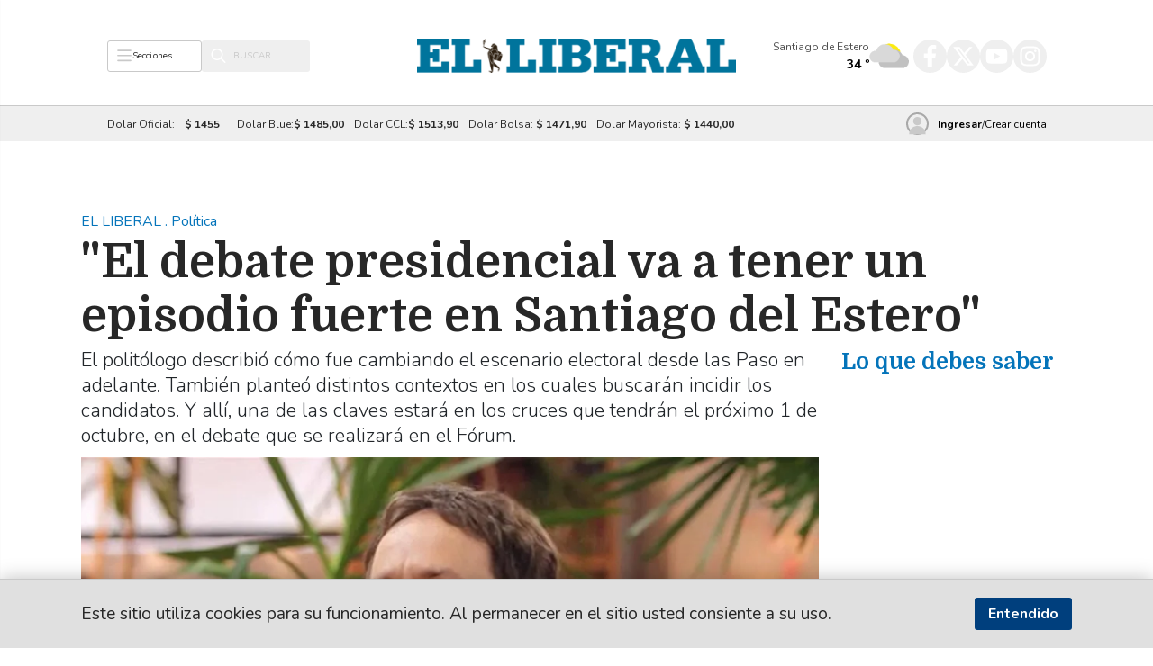

--- FILE ---
content_type: text/html; charset=UTF-8
request_url: https://www.elliberal.com.ar/nota/3998/2023/09/el-debate-presidencial-va-a-tener-un-episodio-fuerte-en-santiago-del-estero
body_size: 54267
content:
<!-- Inicio Template: C:/inetpub/wwwroot/GestorLIB/DigitalNews/Template/Vistas/832.tpl -->
<!DOCTYPE html><html lang="es"><head>  <meta http-equiv="X-UA-Compatible" content="IE=edge" />  <meta http-equiv="Content-Type" content="text/html; charset=UTF-8" />  <title>"El debate presidencial va a tener un episodio fuerte en Santiago del Estero" - El polit&oacute;logo describi&oacute; c&oacute;mo fue cambiando el escenario electoral desde las Paso en adelante. Tambi&eacute;n plante&oacute; distintos contextos en los cuales buscar&aacute;n incidir los candidatos. Y all&iacute;, una de las claves estar&aacute; en los cruces que tendr&aacute;n el pr&oacute;ximo 1 de octubre, en el debate que se realizar&aacute; en el F&oacute;rum.</title>  <link rel="preload" as="style" href="https://www.elliberal.com.ar/css/bootstrap.min.css" />  <link href="https://www.elliberal.com.ar/img/ElLiberal/favicon.ico" type="image/x-icon" rel="shortcut icon" />  <link rel="preconnect" href="https://fonts.gstatic.com" crossorigin />  <meta name="viewport" content="width=device-width, initial-scale=1.0" />  <meta name="description" content="El polit&oacute;logo describi&oacute; c&oacute;mo fue cambiando el escenario electoral desde las Paso en adelante. Tambi&eacute;n plante&oacute; distintos contextos en los cuales buscar&aacute;n incidir los candidatos. Y all&iacute;, una de las claves estar&aacute; en los cruces que tendr&aacute;n el pr&oacute;ximo 1 de octubre, en el debate que se realizar&aacute; en el F&oacute;rum." />  <meta name="DC.description" content="El polit&oacute;logo describi&oacute; c&oacute;mo fue cambiando el escenario electoral desde las Paso en adelante. Tambi&eacute;n plante&oacute; distintos contextos en los cuales buscar&aacute;n incidir los candidatos. Y all&iacute;, una de las claves estar&aacute; en los cruces que tendr&aacute;n el pr&oacute;ximo 1 de octubre, en el debate que se realizar&aacute; en el F&oacute;rum.">  <meta property="og:description" content="El polit&oacute;logo describi&oacute; c&oacute;mo fue cambiando el escenario electoral desde las Paso en adelante. Tambi&eacute;n plante&oacute; distintos contextos en los cuales buscar&aacute;n incidir los candidatos. Y all&iacute;, una de las claves estar&aacute; en los cruces que tendr&aacute;n el pr&oacute;ximo 1 de octubre, en el debate que se realizar&aacute; en el F&oacute;rum.">  <meta itemprop="description" content="El polit&oacute;logo describi&oacute; c&oacute;mo fue cambiando el escenario electoral desde las Paso en adelante. Tambi&eacute;n plante&oacute; distintos contextos en los cuales buscar&aacute;n incidir los candidatos. Y all&iacute;, una de las claves estar&aacute; en los cruces que tendr&aacute;n el pr&oacute;ximo 1 de octubre, en el debate que se realizar&aacute; en el F&oacute;rum.">  <meta name="keywords" content="el liberal, santiago del estero, ultimo momento, diario, noticias, argentina, periodico, news" />  <meta name="news_keywords" content="el liberal, santiago del estero, ultimo momento, diario, noticias, argentina, periodico, news" />  <meta name="geo.region" content="AR-G">  <meta name="geo.placename" content="Santiago del Estero">  <meta name="geo.position" content="-27.785869;-64.258277">  <meta name="theme-color" content="#FFFFFF" />  <meta name="prueba" content="120" />  <link rel="manifest" href="https://www.elliberal.com.ar/manifest.json" />    <!--<script src="https://www.elliberal.com.ar/js/SDP.js?Test" defer="" type="text/javascript"></script>-->  <!-- prettier-ignore -->  <meta name="twitter:card" content="summary_large_image"  /><meta name="twitter:site" content="@ElLiberalweb"  /><meta property="og:type" content="article"  /><meta property="og:site_name" content="El Liberal"  /><meta property="og:locale" content="es_LA"  /><meta name="twitter:title" content="&quot;El debate presidencial va a tener un episodio fuerte en Santiago del Estero&quot;"  /><meta name="twitter:description" content="El polit&amp;oacute;logo describi&amp;oacute; c&amp;oacute;mo fue cambiando el escenario electoral desde las Paso en adelante. Tambi&amp;eacute;n plante&amp;oacute; distintos contextos en los cuales buscar&amp;aacute;n incidir los candidatos. Y all&amp;iacute;, una de las claves estar&amp;aacute; en los cruces que tendr&amp;aacute;n el pr&amp;oacute;ximo 1 de octubre, en el debate que se realizar&amp;aacute; en el F&amp;oacute;rum."  /><meta name="twitter:image" content="https://www.elliberal.com.ar/img/publicaciones/2023/09/27/alta/224198.webp"  /><meta property="og:image" content="https://www.elliberal.com.ar/img/publicaciones/2023/09/27/alta/224198.webp"  /><meta property="og:description" content="El polit&amp;oacute;logo describi&amp;oacute; c&amp;oacute;mo fue cambiando el escenario electoral desde las Paso en adelante. Tambi&amp;eacute;n plante&amp;oacute; distintos contextos en los cuales buscar&amp;aacute;n incidir los candidatos. Y all&amp;iacute;, una de las claves estar&amp;aacute; en los cruces que tendr&amp;aacute;n el pr&amp;oacute;ximo 1 de octubre, en el debate que se realizar&amp;aacute; en el F&amp;oacute;rum."  /><meta property="og:url" content="https://www.elliberal.com.ar/nota/3998/2023/09/el-debate-presidencial-va-a-tener-un-episodio-fuerte-en-santiago-del-estero"  /><meta property="og:title" content="&quot;El debate presidencial va a tener un episodio fuerte en Santiago del Estero&quot;"  />    <link href="https://www.elliberal.com.ar/BL_Lib/css/gui.css" rel="stylesheet" as="style" type="text/css" media="print"      onload="this.media='all'" /><script src="https://www.elliberal.com.ar/BL_Lib/js/gui.js" defer></script>    <link href="https://cdn.jsdelivr.net/npm/bootstrap@5.1.1/dist/css/bootstrap.min.css" rel="stylesheet"      integrity="sha384-F3w7mX95PdgyTmZZMECAngseQB83DfGTowi0iMjiWaeVhAn4FJkqJByhZMI3AhiU" crossorigin="anonymous" />    <!--<link rel="stylesheet" href="https://www.elliberal.com.ar/css/bootstrap.min.css" />-->    <link rel="preload" as="image" href="https://www.elliberal.com.ar/img/ElLiberal/sprites.svg" />    <link rel="preload" as="style"      href="https://fonts.googleapis.com/css2?family=Domine:wght@400;700&family=Nunito:ital,wght@0,300;0,400;0,700;1,400;1,700&display=swap" />    <link rel="stylesheet"      href="https://fonts.googleapis.com/css2?family=Domine:wght@400;700&family=Nunito:ital,wght@0,300;0,400;0,700;1,400;1,700&display=swap"      media="print" onload="this.media='all'" />    <!-- prettier-ignore -->    <link href="https://www.elliberal.com.ar/css/Layout.css?20221101_110746_1" rel="preload stylesheet" as="style"  type="text/css"/><link href="https://www.elliberal.com.ar/css/Vistas/832.css?20260124_031244_1" rel="preload stylesheet" as="style"  type="text/css"/><link href="https://www.elliberal.com.ar/css/Vistas/834.css?20260124_031244_1" rel="preload stylesheet" as="style"  type="text/css"/><link href="https://www.elliberal.com.ar/css/nota.css?20230522_112157_1" rel="preload stylesheet" as="style"  type="text/css"/>      <!-- JS -->      <!-- Google tag (gtag.js) -->      <script async src="https://www.googletagmanager.com/gtag/js?id=G-JV7DBTR4YJ"></script>      <script>        window.dataLayer = window.dataLayer || [];        function gtag() { dataLayer.push(arguments); }        gtag('js', new Date());        gtag('config', 'G-JV7DBTR4YJ');      </script>      <!--[if lt IE 9]>      <SCRIPT>        if(typeof        String.prototype.trim!=='function'){String.prototype.trim=function (){        return this.replace(/^\s+|\s+$/g,'');} }</SCRIPT      ><!    [endif]-->      <script src="https://cdn.jsdelivr.net/npm/bootstrap@5.1.1/dist/js/bootstrap.bundle.min.js"        integrity="sha384-/bQdsTh/da6pkI1MST/rWKFNjaCP5gBSY4sEBT38Q/9RBh9AH40zEOg7Hlq2THRZ" crossorigin="anonymous"        defer=""></script>      <!--<script src="https://www.elliberal.com.ar/js/bootstrap.bundle.min.js" defer></script>-->      <script src="https://www.elliberal.com.ar/js/Cliente.js" defer></script>      <!-- prettier-ignore -->      <script type="application/ld+json">{"@context":"http:\/\/schema.org","@type":"NewsArticle","mainEntityOfPage":{"@type":"WebPage","@id":"https:\/\/www.elliberal.com.ar\/nota\/3998\/2023\/09\/el-debate-presidencial-va-a-tener-un-episodio-fuerte-en-santiago-del-estero"},"headline":"\"El debate presidencial va a tener un episodio fuerte en Santiago del Estero\"","image":{"@type":"ImageObject","url":"https:\/\/www.elliberal.com.ar\/img\/publicaciones\/2023\/09\/27\/alta\/224198.webp","height":"512","width":"800"},"datePublished":"27-09-2023","dateModified":"26-09-2023","author":{"@type":"Person","name":"Jose Aranda"},"publisher":{"@type":"Organization","name":"El Liberal","url":"https:\/\/www.elliberal.com.ar\/","address":{"@type":"PostalAddress","addressLocality":"Santiago del Estero \/ Rep\u00fablica Argentina"},"logo":{"@type":"ImageObject","url":"https:\/\/www.elliberal.com.ar\/img\/ElLiberal\/favicon128x128.png","height":"512","width":"800"},"sameAs":["https:\/\/x.com\/ElLiberalweb"]},"articleSection":"Pol\u00edtica","description":"El polit&oacute;logo describi&oacute; c&oacute;mo fue cambiando el escenario electoral desde las Paso en adelante. Tambi&eacute;n plante&oacute; distintos contextos en los cuales buscar&aacute;n incidir los candidatos. Y all&iacute;, una de las claves estar&aacute; en los cruces que tendr&aacute;n el pr&oacute;ximo 1 de octubre, en el debate que se realizar&aacute; en el F&oacute;rum."}</script> <link rel="amphtml" href="https://www.elliberal.com.ar/amp/2023/09/26/3998-5-el-debate-presidencial-va-a-tener-un-episodio-fuerte-en-santiago-del-estero.html"  /><link rel="canonical" href="https://www.elliberal.com.ar/nota/3998/2023/09/el-debate-presidencial-va-a-tener-un-episodio-fuerte-en-santiago-del-estero"  /> <script type="text/javascript">var PHPResponse = JSON.parse('{"FPName":"SDPWC","SDPubUrlServer":"https://publi.elliberal.com.ar/","IdContent":3998,"ContentsExist":["3998"],"AppVAPID":"BL2g8G8ZxhsMCtX2TCcGMK-hd_64f3Br2l9EdXDQZ4pL8eu-bv5AM_XhVCvqPtnk7I_WaJh2g_iZnIG3aDu73qc","AppDomain":"https://www.elliberal.com.ar/","Cookie":{"Message":"Este sitio utiliza cookies para su funcionamiento. Al permanecer en el sitio usted consiente a su uso.","Buttons":{"ok":"Entendido"},"Automatic":1},"Section":120,"SectionName":"Pol\\u00edtica","intervalPopUp":60,"fieldRequired":{"Registrar":["name","email","surname","password","confirmPassword"],"Actulizar":["name","surname"],"Login":["email","password"]}}')</script><script src="https://www.elliberal.com.ar/js/cache/notaic=3998&y=2023&m.js?20260124_181335_1" type="text/javascript" defer></script>            <!--[if lt IE 9]>      <SCRIPT        src="https://oss.maxcdn.com/html5shiv/3.7.2/html5shiv.min.js"      ></SCRIPT>      <SCRIPT src="https://oss.maxcdn.com/respond/1.4.2/respond.min.js"></SCRIPT    ><![endif]--></head><body>  <script>    /* Funcion para poner publicidades de Google Adsense dinámicamente */    function ubicarAdSense(estilo, id_slot) {      const client_id = "ca-pub-3353819948487783";      const parent = document.currentScript.parentNode;      /* Google ads script */      const google_script = document.createElement("script");      google_script.src = `https://pagead2.googlesyndication.com/pagead/js/adsbygoogle.js?client=${client_id}`;      google_script.crossOrigin = "anonymous";      google_script.async = true;      parent.insertBefore(google_script, document.currentScript);      /* Element */      const new_element = document.createElement("ins");      new_element.className = "adsbygoogle";      new_element.setAttribute("style", estilo);      new_element.setAttribute("data-ad-client", client_id);      new_element.setAttribute("data-ad-slot", id_slot);      parent.insertBefore(new_element, document.currentScript);      /* Google ads script */      const push_script = document.createElement("script");      push_script.innerHTML = "(adsbygoogle = window.adsbygoogle || []).push({});";      parent.insertBefore(push_script, document.currentScript);    }  </script>  <!-- prettier-ignore -->      <header>      <div class="menus d-flex d-md-none">        <div class="top-menu d-flex container my-3">          <div class="top-menu__container">            <div class="top-menu__logo">              <a class="top-menu__logo-link" href="https://www.elliberal.com.ar/">                <img class="top-menu__logo-image" src="https://www.elliberal.com.ar//img/elliberal/logo-diario-azul.png"                  alt="logo blanco" />              </a>            </div><!--            <div class="top-menu__links navbar-expand-lg d-none d-lg-block">              <nav class="links-top nav navbar-nav navbar-collapse fwhite">                <li role="presentation" class="top-menu__link-seccion">                  <a role="button" data-bs-toggle="collapse" href="#navbar-menu-lg" aria-expanded="false"                    aria-controls="navbar-menu">Secciones</a>                </li>                &nbsp;|&nbsp;                <li class="top-menu__link-seccion">                  <a href="https://www.clasificadospanorama.com.ar/">Clasificados</a>                </li>                &nbsp;|&nbsp;                <li class="top-menu__link-seccion">                  <a href="https://www.clasificadospanorama.com.ar/">Obituarios</a>                </li>                &nbsp;|&nbsp;                <li class="top-menu__link-seccion">                  <a href="https://digitalnews.com.ar/EdicionImpresa/">Edicion Impresa</a>                </li>                &nbsp;|&nbsp;                <li class="top-menu__link-seccion">                  <a href="https://www.clasificadospanorama.com.ar/">FM101.7</a>                </li>                &nbsp;|&nbsp;                <li class="top-menu__link-seccion">                  <a href="https://www.clasificadospanorama.com.ar/">Sol FM100.1</a>                </li>              </nav>            </div>-->            <div class="navbar-sm d-block d-lg-none justify-content-end">              <a class="btn-menu-hamburger d-flex align-items-center justify-content-center" data-bs-toggle="collapse"                data-target="#navbar-menu-sm" aria-expanded="false" aria-controls="navbar-menu-sm"                href="#navbar-menu-sm">                <svg role="img">                  <use href="https://www.elliberal.com.ar/img/ElLiberal/sprites.svg#hamburger" />                </svg>              </a>              <!--<nav class="nav navbar-nav navbar-collapse">                <li class="link-seccion main">                  <a href="https://www.elliberal.com.ar/" style="color: white">El Liberal</a>                </li>              </nav>-->            </div>          </div>        </div>        <div id="navbar-menu-lg" class="desktop-menu collapse navbar-menu">          <div class="menu menu-liberal flex-grow-1">            <div class="list">              <li class="link-seccion main">                <a href="https://www.elliberal.com.ar/">El Liberal</a>              </li>              <li class="link-seccion">                <a href="https://www.elliberal.com.ar/?is=113">Santiago</a>              </li>              <li class="link-seccion">                <a href="https://www.elliberal.com.ar/?is=115">La Banda</a>              </li>              <li class="link-seccion">                <a href="https://www.elliberal.com.ar/?is=132">Las Termas</a>              </li>              <li class="link-seccion">                <a href="https://www.elliberal.com.ar/?is=124">Interior</a>              </li>            </div>          </div>          <div class="menu menu-doble flex-grow-1">            <div class="list">              <li class="link-seccion">                <a href="https://www.elliberal.com.ar/?is=120">Política</a>              </li>              <li class="link-seccion">                <a href="https://www.elliberal.com.ar/?is=121">Policiales</a>              </li>              <li class="link-seccion">                <a href="https://www.elliberal.com.ar/?is=125">Economía</a>              </li>              <li class="link-seccion">                <a href="https://www.elliberal.com.ar/?is=118">País</a>              </li>            </div>            <div class="list">              <li class="link-seccion">                <a href="https://www.elliberal.com.ar/?is=117">Mundo</a>              </li>              <li class="link-seccion">                <a href="https://www.elliberal.com.ar/?is=122">Pura Vida</a>              </li>              <li class="link-seccion">                <a href="https://www.elliberal.com.ar/?is=119">Deportivo</a>              </li>            </div>            <div class="list">              <li class="link-seccion">                <a href="https://www.elliberal.com.ar/?is=147">Puntos de Vista</a>              </li>              <li class="link-seccion">                <a href="https://www.elliberal.com.ar/?is=138">El Evangelio</a>              </li>              <li class="link-seccion">                <a href="https://www.elliberal.com.ar/?is=135">Mundo Web</a>              </li>            </div>          </div>          <button role="button" data-bs-toggle="collapse" href="#navbar-menu-lg" style="              position: absolute;              top: 100%;              height: 100vh;              width: 100vw;              background-color: transparent;              border: 0;              cursor: default;            "></button>        </div>        <div class="mobile-menus-container">          <div id="navbar-menu-sm" class="mobile-menu collapse navbar-menu">            <div class="menu-mobile__lista">              <li class="menu-mobile__header">                Secciones              </li>              <li class="link-seccion">                <a href="https://www.elliberal.com.ar/?is=">El Liberal</a>              </li>              <li class="link-seccion">                <a href="https://www.elliberal.com.ar/?is=113">Santiago</a>              </li>              <li class="link-seccion">                <a href="https://www.elliberal.com.ar/?is=115">La Banda</a>              </li>              <li class="link-seccion">                <a href="https://www.elliberal.com.ar/?is=132">Las Termas</a>              </li>              <li class="link-seccion">                <a href="https://www.elliberal.com.ar/?is=124">Interior</a>              </li>              <li class="link-seccion">                <a href="https://www.elliberal.com.ar/?is=120">Politica</a>              </li>              <li class="link-seccion">                <a href="https://www.elliberal.com.ar/?is=121">Policiales</a>              </li>              <li class="link-seccion">                <a href="https://www.elliberal.com.ar/?is=125">Economía</a>              </li>              <li class="link-seccion">                <a href="https://www.elliberal.com.ar/?is=118">País</a>              </li>              <li class="link-seccion">                <a href="https://www.elliberal.com.ar/?is=117">Mundo</a>              </li>              <li class="link-seccion">                <a href="https://www.elliberal.com.ar/?is=126">Espectáculos</a>              </li>              <li class="link-seccion">                <a href="https://www.elliberal.com.ar/?is=119">Deportivo</a>              </li>              <li class="link-seccion">                <a href="https://www.elliberal.com.ar/?is=138">El Evangelio</a>              </li>              <li class="link-seccion">                <a href="https://www.elliberal.com.ar/?is=135">Mundo Web</a>              </li>              <!--               <li class="link-seccion">                  <a href="https://www.elliberal.com.ar/?is=119">Deportes</a>                </li>                <li class="link-seccion">                  <a href="https://www.elliberal.com.ar/?is=">Futbol</a>                </li>                <li class="link-seccion">                  <a href="https://www.elliberal.com.ar/?is=">Basquet</a>                </li>                <li class="link-seccion">                  <a href="https://www.elliberal.com.ar/?is=">Tenis</a>                </li>                <li class="link-seccion">                  <a href="https://www.elliberal.com.ar/?is=">Automovilismo</a>                </li>                <li class="link-seccion espacio-despues">                  <a href="https://www.elliberal.com.ar/?is=">Polideportivo</a>                </li>-->              <li class="menu-mobile__header">                Servicios              </li>              <!--<li class="link-seccion">                <a href="https://www.clasificadospanorama.com.ar/" target="_blank">Clasificados</a>              </li>-->              <li class="link-seccion">                <a href="https://funebres.elliberal.com.ar/" target="_blank">Fúnebres</a>              </li>              <li class="link-seccion">                <a href="https://www.elliberal.com.ar/Horoscopo">Horóscopo</a>              </li>              <li class="link-seccion">                <a href="https://www.elliberal.com.ar/Quiniela.php">La Tómbola</a>              </li>              <li class="link-seccion">                <a href="https://www.elliberal.com.ar/EdicionImpresa">Edici&oacute;n Impresa</a>              </li>            </div>            <div class="menu-mobile__menu-bottom d-flex justify-content-between">              <!--              <button class="btn-menu d-flex align-items-center justify-content-center" data-bs-toggle="collapse"                data-bs-target="#navbar-menu-sm-login" aria-expanded="false" aria-controls="navbar-menu-sm-login"                onclick="dismissMobileSearch()">                <svg role="img">                  <use href="https://www.elliberal.com.ar/img/ElLiberal/sprites.svg#user" />                </svg>              </button>            -->              <a href="https://www.elliberal.com.ar/" class="btn-menu d-flex align-items-center justify-content-center">                <svg role="img">                  <use href="https://www.elliberal.com.ar/img/ElLiberal/sprites.svg#home" />                </svg></a>              <script>                function showMobileSearch() {                  if (document.querySelector(".navbar-menu-sm-search__dismiss-top")) {                    dismissMobileSearch();                    return;                  }                  console.log("Mostrando Mobile Search");                  let collapseElem = document.querySelector("#navbar-menu-sm-search");                  let collapseControl = new bootstrap.Collapse(collapseElem, {                    toggle: false,                  });                  /* Creo dismiss top */                  let dismissTop = document.createElement("div");                  dismissTop.classList.add("navbar-menu-sm-search__dismiss-top");                  dismissTop.onclick = dismissMobileSearch;                  /* Agrego dismiss al DOM */                  collapseElem.after(dismissTop);                  /* Agrego animación del dismiss top */                  collapseElem.addEventListener("show.bs.collapse", () => {                    let dismissDiv = document.querySelector(                      ".navbar-menu-sm-search__dismiss-top"                    );                    if (dismissDiv) {                      dismissDiv.offsetWidth = dismissDiv.offsetWidth;                      dismissDiv.classList.add("show");                    }                  });                  collapseControl.show();                  setTimeout(() => {                    document.querySelector("#search-movil-text")?.focus();                  }, 500);                };                function dismissMobileSearch() {                  console.log("Se llamo al dismiss del search");                  let collapseElem = document.querySelector("#navbar-menu-sm-search");                  let collapseControl = new bootstrap.Collapse(collapseElem, {                    toggle: false                  });                  collapseElem.addEventListener("hide.bs.collapse", () => {                    document.querySelector(".navbar-menu-sm-search__dismiss-top")?.classList.remove("show");                  });                  collapseElem.addEventListener("hidden.bs.collapse", () => {                    document.querySelector(".navbar-menu-sm-search__dismiss-top")?.remove();                  });                  collapseControl.hide();                };              </script>              <button class="btn-menu d-flex align-items-center justify-content-center" aria-expanded="false"                aria-controls="navbar-menu-sm-search" onclick="showMobileSearch()">                <svg role="img">                  <use href="https://www.elliberal.com.ar/img/ElLiberal/sprites.svg#lens" />                </svg>              </button>              <button class="btn-menu d-flex align-items-center justify-content-center" data-bs-toggle="collapse"                data-bs-target="#navbar-menu-sm" aria-expanded="false" aria-controls="navbar-menu-sm"                onclick="dismissMobileSearch()">                <svg role="img">                  <use href="https://www.elliberal.com.ar/img/ElLiberal/sprites.svg#close" />                </svg>              </button>            </div>          </div>          <div id="navbar-menu-sm-login" class="collapse d-none">            <div class="navbar-menu-sm-login__container">              <div style="height: 25px"></div>              <div class="navbar-menu-sm-login__form NoLogin ">                <img class="align-self-start" " src=" https://www.elliberal.com.ar/img/ElLiberal/logo-diario-blanco.png" alt="logo                blanco" lazy="loading">                <input type="text" name="email" id="email-mobile" placeholder="Usuario" />                <input type="password" name="password" id="password-mobile" placeholder="Contraseña" />                <button class="" id="loginMovil">INGRESAR</button>                <div class="navbar-menu-sm-login__acciones">                  <a href="https://www.elliberal.com.ar/Registrar.php">REGISTRARSE</a>                  <a href="https://www.elliberal.com.ar/OlvideClave.php">RECUPERAR CONTRASEÑA</a>                </div>              </div>              <div class="navbar-menu-sm-login__form login hidden">                <div class="sm-login__greeting">Hola <[-USER_NAME-]></div>                <button class="" id="loginMovil">PERFIL</button>                <button class="" id="loginMovil">SALIR</button>              </div>              <div class="navbar-menu-sm-login__close">                <button class="navbar-menu-sm-login__close-button" role="button" data-bs-toggle="collapse"                  data-bs-target="#navbar-menu-sm-login" aria-expanded="false" aria-controls="navbar-menu-sm-login">                  <svg role="img">                    <use href="https://www.elliberal.com.ar/img/ElLiberal/sprites.svg#close" />                  </svg>                </button>              </div>            </div>            <!-- <div class="form-login flex-column justify-content-center">              <img class="align-self-start" " src="              https://www.elliberal.com.ar/img/ElLiberal/logo-white.png" alt="logo              blanco" lazy="loading" width="116" height="25">              <input type="text" name="" id="email" />              <input type="password" name="" id="password" />              <button class="" id="loginMovil">INGRESAR</button>            </div> -->          </div>          <div id="navbar-menu-sm-search" class="collapse">            <div class="navbar-menu-sm-search__container">              <!-- <div class="navbar-menu-sm-search__close">                <button                  class="navbar-menu-sm-search__close-button"                  role="button"                  data-bs-toggle="collapse"                  data-bs-target="#navbar-menu-sm-search"                  aria-expanded="false"                  aria-controls="navbar-menu-sm-search"                >                  <svg role="img">                    <use                      href="https://www.elliberal.com.ar/img/ElLiberal/sprites.svg#close"                    />                  </svg>                </button>              </div> -->              <!--                             <div class="list" id="search-movil-result"></div> -->              <form class="navbar-menu-sm-search__form" action="https://www.elliberal.com.ar/Busqueda.php">                <input class="" name="f" type="search" id="search-movil-text" autocomplete="off" /><button class="addon"                  id="search-movil-button">                  <svg role="img">                    <use href="https://www.elliberal.com.ar/img/ElLiberal/sprites.svg#lens" />                  </svg>                </button>              </form>            </div>          </div>        </div>      </div>      <div class="layout-header container justify-content-center justify-content-lg-between align-items-center">        <div class="pre-logo d-none d-md-flex">          <button class="desktop-hamburger" onclick="window.toggleSidebar()">            <svg role="img">              <use href="https://www.elliberal.com.ar/img/ElLiberal/sprites.svg#hamburger" />            </svg><span class="d-inline d-md-none d-lg-inline">Secciones</span>          </button>          <div class="form-search">            <!--          <span class="header-date d-none d-xxl-block">            <script>              const now = new Date();              const meses = new Array(                "Enero",                "Febrero",                "Marzo",                "Abril",                "Mayo",                "Junio",                "Julio",                "Agosto",                "Septiembre",                "Octubre",                "Noviembre",                "Diciembre"              );              const diasSemana = new Array(                "Domingo",                "Lunes",                "Martes",                "Miércoles",                "Jueves",                "Viernes",                "Sábado"              );              document.scripts[document.scripts.length - 1].before(                `${diasSemana[now.getDay()]} ${now.getDate()}, ${                  meses[now.getMonth()]                } ${now.getFullYear()}`              );            </script>          </span>          -->            <form action="https://www.elliberal.com.ar/busqueda.php">              <div class="inner-addon right-addon">                <button aria-label="Buscar" type="submit" class="addon icon-search">                  <svg role="img">                    <use href="https://www.elliberal.com.ar/img/ElLiberal/sprites.svg#lens" />                  </svg>                </button>                <input class="form-control searchquery" name="f" type="search" placeholder="BUSCAR" />              </div>            </form>          </div>        </div>        <div class="logo">          <a href="https://www.elliberal.com.ar/">            <img src="https://www.elliberal.com.ar/img/ElLiberal/logo-diario-azul.png" alt="Logo de El Liberal" class="w-100" />          </a>        </div>        <div class="post-logo d-none d-md-flex">          <div class="clima d-flex d-md-none d-lg-flex">            <div class="d-flex" data-id="data-weather">              <a class="d-flex" href="https://www.elliberal.com.ar/?is=161">                <div data-id="h-weather" class="d-block d-lg-flex  d-xl-block align-items-center">                  <div class="d-block d-lg-none d-xl-block">                    <span class="w-city weather">Santiago de Estero </span>                  </div>                  <div class="w-temp-line">                    <span class="w-temp weather">-</span>                    <span class="w-tipo-med">º</span>                  </div>                </div>                <i data-id="w-logo"></i>              </a>            </div>          </div>          <div class="socials">            <a aria-label="Visita nuestro Facebook" target="_blank" class="facebook"              href="https://www.facebook.com/elliberalweb/"><svg role="img">                <use href="https://www.elliberal.com.ar/img/ElLiberal/sprites.svg#facebook" />              </svg></a>            <a aria-label="Visita nuestro Twitter" target="_blank" class="twitter"              href="https://twitter.com/ElLiberalweb"><svg role="img">                <use href="https://www.elliberal.com.ar/img/ElLiberal/sprites.svg#twitter" />              </svg></a>            <a aria-label="Visita nuestro YouTube" target="_blank" class="youtube"              href="https://www.youtube.com/user/ElLiberalWeb"><svg role="img">                <use href="https://www.elliberal.com.ar/img/ElLiberal/sprites.svg#youtube" />              </svg></a>            <a aria-label="Visita nuestro Instagram" target="_blank" class="instagram"              href="https://www.instagram.com/elLiberalweb"><svg role="img">                <use href="https://www.elliberal.com.ar/img/ElLiberal/sprites.svg#instagram" />              </svg></a>          </div>        </div>      </div>      <div class="fullwidth info-line__background">        <div class="info-line container align-items-center">          <!--<div class="temas-de-hoy">            <span class="caption">Temas de Hoy:</span>            <div style="display:none;" id="mostPopularCategorys">[{"id" : 14337 , "nombre" : "choque" , "porcentaje" : 10 },{"id" : 19939 , "nombre" : "B&ordm; Borges" , "porcentaje" : 10 },{"id" : 21544 , "nombre" : "motocicleta" , "porcentaje" : 10 },{"id" : 14573 , "nombre" : "muerte" , "porcentaje" : 10 },{"id" : 34268 , "nombre" : "Agostina Paez" , "porcentaje" : 9 },{"id" : 14167 , "nombre" : "Campa&ntilde;a" , "porcentaje" : 9 },{"id" : 35343 , "nombre" : "policia de brasil" , "porcentaje" : 9 },{"id" : 23237 , "nombre" : "racismo" , "porcentaje" : 9 },{"id" : 21181 , "nombre" : "LEANDRO RAMELLA" , "porcentaje" : 7 },{"id" : 13510 , "nombre" : "QUIMSA" , "porcentaje" : 7 },{"id" : 14977 , "nombre" : "Ahogado" , "porcentaje" : 4 },{"id" : 14607 , "nombre" : "denuncia" , "porcentaje" : 4 }]</div>              <script>                /*window.addEventListener("load", (event) => {*/                try {                  let tagsDataElement = document.querySelector(                    "#mostPopularCategorys"                  );                  if (tagsDataElement) {                    let tags = JSON.parse(tagsDataElement.textContent);                    document.scripts[document.scripts.length - 1].before(                      ...tags.slice(0, 5).map((tag) => {                        let tagElement = document.createElement("a");                        tagElement.href = `https://www.elliberal.com.ar/categorias.php?r=1&c=${tag.id}`;                        tagElement.innerHTML = tag.nombre.toLowerCase();                        return tagElement;                      })                    );                  }                } catch (error) {                  console.error("Error al cargar tags", error);                }              /*});*/              </script>          </div>        -->          <div class="dolar-banco">            <span class="caption">Dolar Oficial: </span><span class="valor cotizacion__dato-oficial">-</span>            <span class="caption">Dolar Blue:</span><span class="valor cotizacion__dato-blue">-</span>            <span class="caption d-none d-lg-inline">Dolar CCL:</span><span              class="valor d-none d-lg-inline cotizacion__dato-liqui">-</span>            <span class="caption d-none d-lg-inline">Dolar Bolsa: </span><span              class="valor d-none d-lg-inline cotizacion__dato-bolsa">-</span>            <span class="caption d-none d-lg-inline">Dolar Mayorista: </span><span              class="valor d-none d-lg-inline cotizacion__dato-mayorista">-</span>          </div>          <div class="user-option d-flex">            <div class="user NoLogin  d-none d-md-flex">              <a class="user__login" href="https://www.elliberal.com.ar/Login.php"><span class="icono-usr me-1 me-xl-3"><svg                    role="img">                    <use href="https://www.elliberal.com.ar/img/ElLiberal/sprites.svg#user" />                  </svg></span><span class="ingresar">Ingresar</span></a>/<a class="user__register"                href="https://www.elliberal.com.ar/Registrar.php">Crear cuenta</a>            </div>            <div class="dropdown user NoLogin  d-flex d-md-none">              <button class="dropdown-toggle" type="button" data-bs-toggle="dropdown" aria-expanded="false">                <span class="icono-usr me-1 me-xl-3"><svg role="img">                    <use href="https://www.elliberal.com.ar/img/ElLiberal/sprites.svg#user" />                  </svg></span>              </button>              <ul class="dropdown-menu">                <li><a class="dropdown-item" href="https://www.elliberal.com.ar/Login.php">Ingresar</a></li>                <li><a class="dropdown-item" href="https://www.elliberal.com.ar/Registrar.php" href="#">Crear cuenta</a></li>              </ul>            </div>            <div class="dropdown user login hidden">              <button class="dropdown-toggle" type="button" data-bs-toggle="dropdown" aria-expanded="false">                <span class="icono-usr me-1 me-xl-3"><svg role="img">                    <use href="https://www.elliberal.com.ar/img/ElLiberal/sprites.svg#user" />                  </svg></span><span class="ingresar d-none d-xl-block ">Hola <[-USER_NAME-]>!</span>              </button>              <ul class="dropdown-menu">                <li><a class="dropdown-item" href="https://www.elliberal.com.ar/MiPerfil.php">Perfil</a></li>                <li><a class="dropdown-item" onclick="Salir()" href="#">Salir</a></li>              </ul>            </div>          </div>        </div>      </div>    </header>    <main>      <!-- prettier-ignore -->      <!-- Inicio Template: C:/inetpub/wwwroot/GestorLIB/DigitalNews/Template/Vistas/834.tpl -->
<div class="nota-layout container  d-flex flex-wrap"><div class="nota-layout__body col-12 col-lg-9 padding-container"><section class="padpercent nota-alta col-12" data-form="width-gallery-usage"><!-- Inicio Template: C:/inetpub/wwwroot/GestorLIB/DigitalNews/Template/Vistas/835.tpl -->
<style>  .nota-alta {    --caption-font-color: #0474baff;  }  .nota-alta header.fullWidth h3,  .nota-alta header.fullWidth h3 a,  .nota-alta header.fullWidth h3 a:hover {    color: var(--caption-font-color);    text-decoration: none;    font-family: "Nunito";    font-size: 16px;    font-weight: normal;    font-style: normal;    text-align: left;  }  .nota-alta header.fullWidth .titulo {    font-family: Domine, serif;    font-size: 22px;    font-weight: bold;    line-height: 28px;    font-style: normal;    text-align: left;    color: var(--color-texto);  }  .nota-alta .bajada {    font-family: "Nunito";    font-size: 16px;    font-weight: 300;    line-height: 24px;    font-style: normal;    text-align: left;  }  .nota-alta .credit-galery-classic {    display: none;  }  .nota-alta .epigrafe {--    display: none;  }  .nota-alta .img-full-sm > div > div {    overflow: visible !important;  }  .nota-alta .firma.f- {    display: none;  }  .nota-alta .firma .firma__portada {    border-radius: 50%;    aspect-ratio: 1;    width: 75px;  }  .nota-alta .firma .firma__portada img {    z-index: 1;  }  .nota-alta .firma .firma__tiene-foto-0 {    display: none;  }  .nota-alta .firma .firma__description {    font-family: Nunito;    font-size: 12px;    font-weight: normal;    font-style: normal;    text-align: left;    color: var(--color-texto);  }  .nota-alta .firma .firma__description p:first-child {    margin: 4px 0;    font-weight: bold;    text-transform: capitalize;  }  .nota-alta .texto {    font-family: Domine, serif;    font-size: 18px;    font-weight: normal;    line-height: 26px;    font-style: normal;    text-align: left;    color: var(--color-texto);    width: 100%;overflow:auto;  }  .nota-alta .texto p {    margin-bottom: 2rem;overflow-wrap: anywhere;  }  .nota-alta .texto p > iframe {    display: block;    margin-left: auto;    margin-right: auto;    padding: 0;  }  .nota-alta .texto b {    font-weight: 700;  }  .nota-alta .fecha-publicacion {    font-family: "Nunito", sans-serif;    font-size: 14px;    font-weight: 300;    line-height: 25px;    font-style: normal;    text-align: left;    color: var(--color-texto);  }  .nota-alta .fecha-publicacion span {    color: var(--caption-font-color);    font-weight: bold;  }  .nota-alta .nota-tags {    font-family: var(--font-general);    font-weight: 700;    font-size: 1.8rem;    line-height: 1.1;    color: rgba(0, 0, 0, 0.58);  }  .nota-alta .nota-tags .verMas {    display: block;    color: transparent;    font-size: 0;    float: none !important;  }  .nota-alta .nota-tags .verMas:before {    content: "Tags";    font-family: "Domine", serif;    font-size: 25px;    font-weight: bold;    font-style: normal;    text-align: left;    display: inline-block;    color: var(--caption-font-color);    border-bottom: 5px solid var(--caption-font-color);    padding-bottom: 7px;    margin-bottom: 25px;  }  .nota-alta .nota-tags ul {    list-style: none;    padding-left: 0;    padding-bottom: 4rem;    display: flex;    flex-flow: row wrap;    column-gap: 21px;    row-gap: 0.5rem;  }  .nota-alta .nota-tags ul a {    font-family: "Nunito", sans-serif;    font-size: 16px;    font-weight: bold;    font-style: normal;    text-align: center;    color: #a8a8a8;    text-transform: uppercase;    padding: 12px;  }  .nota-alta .nota-tags ul li {    display: inline-flex;    border-color: #a8a8a8;    border-width: 1px;    border-style: solid;    border-radius: 10px;    align-items: center;  }  .nota-alta .links-social {    padding: 0 22px;  }  .nota-alta .links-social a {    border-radius: 50%;    border: 1px solid var(--color-texto);    width: 35px;    height: 35px;    opacity: 0.45;    color: var(--color-text);  }  .nota-alta .links-social a > svg {    width: 23px;    height: 23px;  }  /* Twit copiado */  .twitter-tweet {    margin-left: auto;    margin-right: auto;  }  #textSpeech {    --w: 400px;    font-family: "Nunito", sans-serif;    border-radius: 1.5rem;    overflow: hidden;    background-color: #fbfbfb;    border: 1px #70706e solid;    padding-right: 5px;    width: 100%;order: -1;  }  @media (min-width: 576px) {  }  @media (min-width: 768px) {#textSpeech {order: 0;width: var(--w);}      .nota-alta .img-full-sm > div > div {      overflow: hidden !important;    }    .nota-alta .img-full-sm picture {      position: static;      width: auto;      margin-left: unset;    }  }  @media (min-width: 992px) {    .nota-alta .fullWidth {      width: 137% !important;    }    .nota-alta header.fullWidth .titulo {      font-size: 52px;      line-height: 60px;    }    .nota-alta .bajada {      font-size: 22px;      line-height: 28px;    }    .nota-alta .fecha-publicacion span:after {      color: var(--color-texto);      content: " - ";    }  }  .textSpeech__icon {    background-color: #ececec;    min-width: 4rem;    color: #70706e;    font-size: 1.5rem;    padding: 0.8rem 0;  }  .textSpeech__icon::before {    content: "";    display: block;    box-sizing: border-box;    width: 0;    height: 16px;    border-top: 8px solid transparent;    border-bottom: 8px solid transparent;    border-left: 13px solid #70706e;    border-radius: 3px;  }  #textSpeech.played .textSpeech__icon::before {    border-color: #70706e;    border-left: 16px solid;  }  .textSpeech__titulo {    font-size: 14px;    display: flex;    flex: 1;    margin: 0;    padding-left: 5px;    gap: 3px;  }  .textSpeech__titulo_animado {    overflow: hidden;    flex: 1;    display: flex;    white-space: nowrap;    margin: 0;  }  .textSpeech__titulo_animado .one {    animation: scrolling-left1 20s linear infinite;    padding-right: calc(var(--w) * 2 / 4);  }  .textSpeech__titulo_animado .two {    animation: scrolling-left2 20s linear infinite;    animation-delay: 10s;    padding-right: calc(var(--w) * 2 / 4);  }.whtsppgrp{ font-weight: bold; display: inline-block;background: #25D366;padding: 10px;color: white;text-align: center;text-decoration: none; background-image: url(/img/wp2.png)}  @keyframes scrolling-left1 {    0% {      transform: translateX(var(--w));      -webkit-transform: translateX(var(--w));    }    100% {      transform: translateX(-100%);      -webkit-transform: translateX(-100%);    }  }  @keyframes scrolling-left2 {    0% {      transform: translateX(calc(var(--w) - 100%));      -webkit-transform: translateX(calc(var(--w) - 100%));    }    100% {      transform: translateX(-200%);      -webkit-transform: translateX(-200%);    }  }</style><header class="fullWidth">  <h3 class="">    <a href="https://www.elliberal.com.ar/?is=120"> EL LIBERAL </a>.    <a href="https://www.elliberal.com.ar/?is=120" class="seccion"      ><span> Política</span>    </a>  </h3>  <h1 class="titulo">"El debate presidencial va a tener un episodio fuerte en Santiago del Estero"</h1></header><article>  <header class="mb-4">    <div class="d-flex flex-wrap pb-4 gap-3">      <p class="bajada order-2 order-md-0">El polit&oacute;logo describi&oacute; c&oacute;mo fue cambiando el escenario electoral desde las Paso en adelante. Tambi&eacute;n plante&oacute; distintos contextos en los cuales buscar&aacute;n incidir los candidatos. Y all&iacute;, una de las claves estar&aacute; en los cruces que tendr&aacute;n el pr&oacute;ximo 1 de octubre, en el debate que se realizar&aacute; en el F&oacute;rum.</p>      <div class="col-12"><div id="singleElement-129-3998" ><div style="position: relative; width: 100%; overflow: hidden;" ><div ><a href="https://www.elliberal.com.ar/nota/3998/2023/09/el-debate-presidencial-va-a-tener-un-episodio-fuerte-en-santiago-del-estero"> <picture><source media="(min-width:992px)" srcset="https://www.elliberal.com.ar//img/publicaciones/2023/09/27/alta/124198.webp" ><source media="(min-width:420px)" srcset="https://www.elliberal.com.ar//img/publicaciones/2023/09/27/media/124198.webp" ><source media="(max-width:420px)" srcset="https://www.elliberal.com.ar//img/publicaciones/2023/09/27/baja/124198.webp" > <img loading="lazy" src="https://www.elliberal.com.ar//img/publicaciones/2023/09/27/alta/124198.jpg"  data-ratio="1" class="imagen lazy"  alt="Julio Burdman" width="950" height="499"></picture></a><p class="credit-galery-classic"></p></a><p class="titulo epigrafe" style="min-height: 26px;"><i class="glyphicon glyphicon-camera" style="color: #21418C;"></i> Julio Burdman</p></div><div class="hidden" data-form="ratio" data-ratio="1"></div></div></div></div>    </div>    <div class="firma f-Jose Aranda mb-4">      <a class="d-flex align-items-center gap-4" href="https://www.elliberal.com.ar//Staff.php?author=112&name=Jose-Aranda">        <picture          class="firma__portada firma__tiene-foto-1"        >          <img src="[data-uri]" alt="Jose Aranda">        </picture>        <div class="d-flex flex-column firma__description">          <p>Por <span class="text-capitalize">Jose Aranda</span></p>          <div class="d-flex d-lg-block flex-column">            <span class=""></span>            <span></span>          </div>        </div>      </a>    </div>    <div class="d-flex flex-wrap justify-content-between align-items-center">      <div class="fecha-publicacion flex-column flex-lg-row d-flex d-lg-block">        <span>26/09/2023</span>        06:00 Política      </div>      <div class="links-social d-flex d-lg-none gap-3 mt-1">        <a          href=""          onclick="window.open('http://www.facebook.com/sharer.php?u=https%3A%2F%2Fwww.elliberal.com.ar%2Fnota%2F3998%2F2023%2F09%2Fel-debate-presidencial-va-a-tener-un-episodio-fuerte-en-santiago-del-estero&amp;tit=%22El+debate+presidencial+va+a+tener+un+episodio+fuerte+en+Santiago+del+Estero%22','Compartir','width=600px,height=500px')"          class="d-flex justify-content-center align-items-center facebook"          ><svg class="link-social__imagen link-social__imagen--facebook">            <title>Compartir nota en Facebook</title>            <use              href="https://www.elliberal.com.ar/img/ElLiberal/sprites.svg#facebook"            ></use>          </svg>        </a>        <a          href=""          onclick="window.open('https://twitter.com/intent/tweet?text=%22El+debate+presidencial+va+a+tener+un+episodio+fuerte+en+Santiago+del+Estero%22&amp;url=https%3A%2F%2Fwww.elliberal.com.ar%2Fnota%2F3998%2F2023%2F09%2Fel-debate-presidencial-va-a-tener-un-episodio-fuerte-en-santiago-del-estero','Compartir','width=600px,height=500px')"          class="d-flex justify-content-center align-items-center twitter"        >          <svg class="link-social__imagen link-social__imagen--twitter">            <title>Compartir nota en X</title>            <use              href="https://www.elliberal.com.ar/img/ElLiberal/sprites.svg#twitter"            ></use>          </svg>        </a>        <a          href="whatsapp://send?text=Mira%20esto:%20https%3A%2F%2Fwww.elliberal.com.ar%2Fnota%2F3998%2F2023%2F09%2Fel-debate-presidencial-va-a-tener-un-episodio-fuerte-en-santiago-del-estero"          class="md:d-flex lg:d-none justify-content-center align-items-center movil-whatsapp"          title="Compartir por Whatsapp"          target="_blank"          ><svg class="link-social__imagen link-social__imagen--whatsapp">            <title>Compartir nota por WhatsApp</title>            <use              href="https://www.elliberal.com.ar/img/ElLiberal/sprites.svg#whatsapp"            ></use>          </svg>        </a>      </div>      <div id="textSpeech" class="d-none align-items-center">        <span          class="textSpeech__icon d-flex justify-content-center align-items-center"        ></span>        <div class="textSpeech__titulo">          Escuchar:          <p class="textSpeech__titulo_animado">            <span class="one"> "El debate presidencial va a tener un episodio fuerte en Santiago del Estero" </span>            <span class="two"> "El debate presidencial va a tener un episodio fuerte en Santiago del Estero" </span>          </p>        </div>      </div>    </div>  </header>  <div class="d-flex">    <div class="links-social d-none d-lg-flex flex-column gap-3 mt-1">      <a        href=""        onclick="window.open('http://www.facebook.com/sharer.php?u=https%3A%2F%2Fwww.elliberal.com.ar%2Fnota%2F3998%2F2023%2F09%2Fel-debate-presidencial-va-a-tener-un-episodio-fuerte-en-santiago-del-estero&amp;tit=%22El+debate+presidencial+va+a+tener+un+episodio+fuerte+en+Santiago+del+Estero%22','Compartir','width=600px,height=500px')"        class="d-flex justify-content-center align-items-center facebook"        ><svg class="link-social__imagen link-social__imagen--facebook">          <title>Compartir nota en Facebook</title>          <use            href="https://www.elliberal.com.ar/img/ElLiberal/sprites.svg#facebook"          ></use>        </svg>      </a>      <a        href=""        onclick="window.open('https://twitter.com/intent/tweet?text=%22El+debate+presidencial+va+a+tener+un+episodio+fuerte+en+Santiago+del+Estero%22&amp;url=https%3A%2F%2Fwww.elliberal.com.ar%2Fnota%2F3998%2F2023%2F09%2Fel-debate-presidencial-va-a-tener-un-episodio-fuerte-en-santiago-del-estero','Compartir','width=600px,height=500px')"        class="d-flex justify-content-center align-items-center twitter"      >        <svg class="link-social__imagen link-social__imagen--twitter">          <title>Compartir nota en X</title>          <use            href="https://www.elliberal.com.ar/img/ElLiberal/sprites.svg#twitter"          ></use>        </svg>      </a>      <a        href=""        onclick="window.open('https://web.whatsapp.com/send?text=https%3A%2F%2Fwww.elliberal.com.ar%2Fnota%2F3998%2F2023%2F09%2Fel-debate-presidencial-va-a-tener-un-episodio-fuerte-en-santiago-del-estero','Compartir','width=600px,height=500px')"        class="md:d-none lg:d-flex justify-content-center align-items-center desktop-whatsapp"        title="Compartir por Whatsapp"      >        <svg class="link-social__imagen link-social__imagen--whatsapp">          <title>Compartir nota por WhatsApp</title>          <use            href="https://www.elliberal.com.ar/img/ElLiberal/sprites.svg#whatsapp"          ></use>        </svg>      </a>      <a        href="whatsapp://send?text=Mira%20esto:%20https%3A%2F%2Fwww.elliberal.com.ar%2Fnota%2F3998%2F2023%2F09%2Fel-debate-presidencial-va-a-tener-un-episodio-fuerte-en-santiago-del-estero"        class="md:d-flex lg:d-none justify-content-center align-items-center movil-whatsapp"        title="Compartir por Whatsapp"        target="_blank"        ><svg class="link-social__imagen link-social__imagen--whatsapp">          <title>Compartir nota por WhatsApp</title>          <use            href="https://www.elliberal.com.ar/img/ElLiberal/sprites.svg#whatsapp"          ></use>        </svg>      </a>    </div>    <div id="texto_tpl6" class="texto"><a class="whtsppgrp" rel="noopener noreferrer" target="_blank" href="https://www.whatsapp.com/channel/0029VaASMS6FnSz1W9lMqj2d">HACÉ CLICK AQUÍ PARA UNIRTE AL CANAL DE WHATSAPP DE EL LIBERAL Y ESTAR SIEMPRE INFORMADO</a><p data-content-col="ok" data-content-parag="Cantidad de caracteres exacta">Para el analista pol&iacute;tico <b>Julio Burdman</b>, el candidato presidencial Javier Milei, a&uacute;n tiene margen para crecer en intenci&oacute;n de voto. Seg&uacute;n su perspectiva, Sergio Massa, est&aacute; tratando de revertir el resultado de las Paso en los sectores m&aacute;s dependientes de las ayudas estatales y en los mayores de 70. Y Patricia Bullrich, qued&oacute; en el centro de un escenario que seg&uacute;n estim&oacute;, va polariz&aacute;ndose entre las figuras del libertario y el candidato oficial. Pero, tambi&eacute;n se&ntilde;al&oacute; que Bullrich buscar&aacute; revertir esa situaci&oacute;n. Y que una oportunidad puede estar en el primer debate: "La idea de que Milei y Massa forman parte de un pacto Bullrich la podr&iacute;a poner sobre la mesa en el debate en Santiago", se&ntilde;al&oacute;.</p><p data-content-col="ok" data-content-parag="Cantidad de caracteres exacta"><b>&iquest;C&oacute;mo analizas que est&aacute; a hoy el escenario preelectoral?</b></p><!-- Inicio Template: C:/inetpub/wwwroot/GestorLIB/DigitalNews/Template/NotasRelacionadasTexto.tpl -->

      

        <div class="notas-texto-contenedor">
            <div class="nota-texto-titulo">
                <p >También te puede interesar:</h2>
            </div>
            <div class="nota-texto-cuerpo clearfix">
                <article data-view = "839" class = " col-12 col-md-6 " ><!-- Inicio Template: C:/inetpub/wwwroot/GestorLIB/DigitalNews/Template/Vistas/839.tpl -->
<style>.relacionada-en-texto {font-family: var(--font-general);font-weight: 18px;line-height: 23px;font-weight: bold;color: var(--negro-claro);}.relacionada-en-texto__link {color: var(--negro-claro);}.relaciona-en-texto__titulo {text-transform: uppercase;}.relaciona-en-texto__titulo::before {content: "• RELACIONADA ";color: #003F7D; }.relacionada-en-texto__bajada {display: none;}@media (min-width: 768px) {.relacionada-en-texto__bajada {display: inline;}.relacionada-en-texto__bajada::before {content: ": ";}}</style><div class="relacionada-en-texto"><!--<div class="relacionada-en-texto__image"><div id="singleElement-130-38581" ><div style="position: relative; width: 100%; overflow: hidden;" ><div ><a href="https://www.elliberal.com.ar/nota/38581/2025/01/la-clave-de-estos-comicios-2025-es-como-es-el-desempeno-del-oficialismo-a-nivel-nacional"> <picture><source media="(min-width:992px)" srcset="https://www.elliberal.com.ar//img/publicaciones/2025/01/06/alta/2101382.webp" ><source media="(min-width:420px)" srcset="https://www.elliberal.com.ar//img/publicaciones/2025/01/06/media/2101382.webp" ><source media="(max-width:420px)" srcset="https://www.elliberal.com.ar//img/publicaciones/2025/01/06/baja/2101382.webp" > <img loading="lazy" src="https://www.elliberal.com.ar//img/publicaciones/2025/01/06/alta/2101382.jpg"  data-ratio="1" class="imagen lazy"  alt="La clave de estos comicios 2025 es coacutemo es el desempentildeo del oficialismo a nivel nacional" width="800" height="530"></picture></a></a></div><div class="hidden" data-form="ratio" data-ratio="1"></div></div></div></div>--><div class="relacionada-en-texto__texto"><a class="relacionada-en-texto__link" href="https://www.elliberal.com.ar/nota/38581/2025/01/la-clave-de-estos-comicios-2025-es-como-es-el-desempeno-del-oficialismo-a-nivel-nacional"><span class="relaciona-en-texto__titulo">"La clave de estos comicios 2025 es c&oacute;mo es el&nbsp;desempe&ntilde;o del oficialismo a nivel nacional"</span><span class="relacionada-en-texto__bajada">Julio Burdman abord&oacute; el escenario del oficialismo, de la oposici&oacute;n y la boleta de papel que se utilizar&aacute; desde este a&ntilde;o en la elecci&oacute;n nacional. Tambi&eacute;n la situaci&oacute;n del PJ y por qu&eacute; a&uacute;n no encuentra un l&iacute;der.</span> </a></div></div>
<!-- Fin Template: C:/inetpub/wwwroot/GestorLIB/DigitalNews/Template/Vistas/839.tpl --></article><article data-view = "839" class = " col-12 col-md-6 " ><!-- Inicio Template: C:/inetpub/wwwroot/GestorLIB/DigitalNews/Template/Vistas/839.tpl -->
<style>.relacionada-en-texto {font-family: var(--font-general);font-weight: 18px;line-height: 23px;font-weight: bold;color: var(--negro-claro);}.relacionada-en-texto__link {color: var(--negro-claro);}.relaciona-en-texto__titulo {text-transform: uppercase;}.relaciona-en-texto__titulo::before {content: "• RELACIONADA ";color: #003F7D; }.relacionada-en-texto__bajada {display: none;}@media (min-width: 768px) {.relacionada-en-texto__bajada {display: inline;}.relacionada-en-texto__bajada::before {content: ": ";}}</style><div class="relacionada-en-texto"><!--<div class="relacionada-en-texto__image"><div id="singleElement-130-36025" ><div style="position: relative; width: 100%; overflow: hidden;" ><div ><a href="https://www.elliberal.com.ar/nota/36025/2024/11/la-democracia-cumplio-40-anos-y-no-tiene-mucho-que-festejar-la-ciencia-politica-tampoco"> <picture><source media="(min-width:992px)" srcset="https://www.elliberal.com.ar//img/publicaciones/2024/11/30/alta/295585.webp" ><source media="(min-width:420px)" srcset="https://www.elliberal.com.ar//img/publicaciones/2024/11/30/media/295585.webp" ><source media="(max-width:420px)" srcset="https://www.elliberal.com.ar//img/publicaciones/2024/11/30/baja/295585.webp" > <img loading="lazy" src="https://www.elliberal.com.ar//img/publicaciones/2024/11/30/alta/295585.jpg"  data-ratio="1" class="imagen lazy"  alt="La democracia cumplioacute 40 antildeos y no tiene mucho que festejar la ciencia poliacutetica tampoco" width="800" height="530"></picture></a></a></div><div class="hidden" data-form="ratio" data-ratio="1"></div></div></div></div>--><div class="relacionada-en-texto__texto"><a class="relacionada-en-texto__link" href="https://www.elliberal.com.ar/nota/36025/2024/11/la-democracia-cumplio-40-anos-y-no-tiene-mucho-que-festejar-la-ciencia-politica-tampoco"><span class="relaciona-en-texto__titulo">"La democracia cumpli&oacute; 40 a&ntilde;os y no tiene mucho que festejar, la ciencia pol&iacute;tica tampoco"</span><span class="relacionada-en-texto__bajada">Julio Burdman habl&oacute; con motivo del D&iacute;a del Polit&oacute;logo en Argentina.</span> </a></div></div>
<!-- Fin Template: C:/inetpub/wwwroot/GestorLIB/DigitalNews/Template/Vistas/839.tpl --></article>
            </div>

        </div>

<!-- Fin Template: C:/inetpub/wwwroot/GestorLIB/DigitalNews/Template/NotasRelacionadasTexto.tpl --><p><picture><source media="(max-width:460px)" srcset="https://www.elliberal.com.ar//img/publicaciones/2023/09/27/baja/496104-t.webp"><source media="(min-width:460px)" srcset="https://www.elliberal.com.ar//img/publicaciones/2023/09/27/alta/496104-t.webp"><img loading="lazy" src="https://www.elliberal.com.ar//img/publicaciones/2023/09/27/alta/496104-t.jpg" data-object="496104" data-filename="image.png"></picture></p><!-- Inicio Template: C:/inetpub/wwwroot/GestorLIB/DigitalNews/Template/Vistas/922.tpl -->
<div id="NOTA-INNOTA1"><div data-type="adContainer" data-adContainer="11" data-element="NOTA-INNOTA1"></div></div>
<!-- Fin Template: C:/inetpub/wwwroot/GestorLIB/DigitalNews/Template/Vistas/922.tpl --><p data-content-col="ok" data-content-parag="Cantidad de caracteres exacta"><b></b></p><p data-content-col="ok" data-content-parag="Cantidad de caracteres exacta">Creo que es un escenario de tres jugadores, donde la principal disputa estar&aacute; puesta en aquellos electores que se podr&iacute;an sumar a la elecci&oacute;n. Entre todas las elecciones previas hubo un aumento de concurrencia en las generales con respecto de las Paso y quiz&aacute; en esta oportunidad haya jefes de campa&ntilde;a que especulen con un aumento mayor de lo habitual, dada la situaci&oacute;n dram&aacute;tica del ascenso de un candidato completamente "outsider" como Milei. Creo que eso genera entusiasmo por parte de los mileistas, como p&aacute;nico entre aquellos que rechazan al candidato. Por esa raz&oacute;n creo que es posible que haya mayor movilizaci&oacute;n electoral en octubre. Creo que all&iacute; est&aacute; la principal expectativa en los comandos de campa&ntilde;a.&nbsp;</p><p data-content-col="ok" data-content-parag="Cantidad de caracteres exacta"><b>&iquest;Le alcanzar&aacute; a Milei para ganar en 1ra vuelta?</b></p><p data-content-col="ok" data-content-parag="Cantidad de caracteres exacta">No lo s&eacute;. Pero s&iacute; creo que Milei tiene todas las condiciones para seguir creciendo. Agregar&iacute;a que si Milei gana en primera vuelta pero si lo hace ajustadamente no habr&iacute;a tanto cambio pol&iacute;tico que si lo hiciera en un balotaje. Creo que as&iacute; como Milei tiene chances de acercarse a 40 puntos, tambi&eacute;n en un balotaje correr&iacute;a con ventaja, sobre todo por la incompatibilidad de votantes entre Massa y Bullrich. No es que se sumen autom&aacute;ticamente como sucedi&oacute; en Francia contra Le Pen donde todos los que no votaron por ella, se sumaban. Ac&aacute; parece que la grieta gener&oacute; la incompatibilidad que lo pone a Milei en una situaci&oacute;n ventajosa en un balotaje. Por incompatibilidad me refiero a JxC y UxP. No me parece tan relevante que gane en primera o segunda vuelta, salvo que gane estruendosamente en primera vuelta, eso s&iacute; ser&iacute;a un escenario muy fuerte en la pol&iacute;tica argentina, la posibilidad de un triunfo muy contundente. Pero, si lo hace en forma ajustada, no llamar&iacute;a la atenci&oacute;n.</p><p data-content-col="ok" data-content-parag="Cantidad de caracteres exacta"><b>&iquest;Alcanzar&aacute;n las medidas del ministro Massa de la ultimas semanas para sumarle m&aacute;s votos y acercarlo al balotaje al Massa candidato?</b></p><!-- Inicio Template: C:/inetpub/wwwroot/GestorLIB/DigitalNews/Template/Vistas/923.tpl -->
<div id="NOTA-INNOTA2"><div data-type="adContainer" data-adContainer="11" data-element="NOTA-INNOTA2"></div></div>
<!-- Fin Template: C:/inetpub/wwwroot/GestorLIB/DigitalNews/Template/Vistas/923.tpl --><p data-content-col="ok" data-content-parag="Cantidad de caracteres exacta"><b></b></p><p><picture><source media="(max-width:460px)" srcset="https://www.elliberal.com.ar//img/publicaciones/2023/09/27/baja/496103-t.webp"><source media="(min-width:460px)" srcset="https://www.elliberal.com.ar//img/publicaciones/2023/09/27/alta/496103-t.webp"><img loading="lazy" src="https://www.elliberal.com.ar//img/publicaciones/2023/09/27/alta/496103-t.jpg" data-object="496103" data-filename="image.png"></picture></p><p data-content-col="ok" data-content-parag="Cantidad de caracteres exacta"><b></b></p><p data-content-col="ok" data-content-parag="Cantidad de caracteres exacta">Creo que los principales beneficiados de las medidas de Massa son los receptores de planes sociales y de jubilaciones. Probablemente, Massa est&eacute; esperando alg&uacute;n tipo de impacto electoral en estos segmentos que son muy numerosos y que fue donde el oficialismo sufri&oacute; grandes p&eacute;rdidas. Porque justamente sobre todo en la zona metropolitana, hubo muy buen desempe&ntilde;o del "mileismo" en los sectores m&aacute;s postergados, donde hay mayor penetraci&oacute;n de planes. Tambi&eacute;n hay un tema con los jubilados que son m&aacute;s afines a Bullrich y, de hecho, parte del temor de Massa es que haya un aumento de la participaci&oacute;n electoral entre los mayores de 70 a&ntilde;os que no fueron a votar en las Paso. Parte de la estrategia electoral fina de UxP es recuperar algo de aquello que perdi&oacute; en los barrios m&aacute;s carenciados en votantes de mayores de 70 a&ntilde;os.</p><!-- Inicio Template: C:/inetpub/wwwroot/GestorLIB/DigitalNews/Template/Vistas/924.tpl -->
<div id="NOTA-INNOTA3"><div data-type="adContainer" data-adContainer="11" data-element="NOTA-INNOTA3"></div></div>
<!-- Fin Template: C:/inetpub/wwwroot/GestorLIB/DigitalNews/Template/Vistas/924.tpl --><p data-content-col="ok" data-content-parag="Cantidad de caracteres exacta"><b>&iquest;Milei y Massa est&aacute;n buscando sacarle m&aacute;s votos a Bullrich?</b></p><p data-content-col="ok" data-content-parag="Cantidad de caracteres exacta">Estoy convencido que la estrategia de Milei y de Massa es polarizar entre ellos para sacar a JxC de la discusi&oacute;n. Es un poco lo que vimos en el debate de vicepresidentes y estimo que es tambi&eacute;n lo que vamos a ver en el debate presidencial. Creo que Milei y Massa van a focalizarse en discutir entre ellos, aunque no descarto que Milei considere el combate con la casta y haga referencias a los dos oponentes. Massa va a seguir con la idea que UxP combate a una derecha, tambi&eacute;n dirigir&aacute; dardos a los otros dos tratando de apuntarlos. Ah&iacute; el problema que tiene Bullrich es que no cuenta con un discurso que una claramente a Massa con Milei, salvo la idea de que forman parte de un pacto que es una idea que Bullrich hasta ahora no trabaj&oacute; tanto, pero que tal vez la ponga sobre la mesa durante el debate presidencial que va a tener un episodio fuerte en Santiago del Estero.</p><p data-content-col="ok" data-content-parag="Cantidad de caracteres exacta"><b>&iquest;Puede darse una polarizaci&oacute;n entre dos candidatos pese a que son tres los que est&aacute;n en pugna?</b></p><p data-content-col="ok" data-content-parag="Cantidad de caracteres exacta">Milei y Massa son los que tienen mejores condiciones para polarizar entre s&iacute; porque tienen discursos antag&oacute;nicos y creo que a Patricia Bullrich la situaci&oacute;n de estar en el medio de los dos le resulta problem&aacute;tica. Tambi&eacute;n creo que Milei corre con ventaja porque es el nuevo, el que tiene el efecto ganador, y adem&aacute;s, porque creo que hay una gran masa de votantes que est&aacute;n muy disconformes con toda la pol&iacute;tica, la econom&iacute;a, la realidad social, por lo tanto creo que el discurso anti pol&iacute;tica y anti casta de Milei tiene todav&iacute;a margen de mayor crecimiento. No creo que haya llegado a su techo ni mucho menos. Adem&aacute;s, creo que tiene la ventaja que al no estar gobernando no paga costos. Por otro lado, ya se le han dicho tantas cosas a Milei que no se le puede decir m&aacute;s nada. Esto recuerda un poco a la situaci&oacute;n que ten&iacute;a Berlusconi que en un momento hab&iacute;a acumulado tantas cr&iacute;ticas, tantas denuncias, que se hab&iacute;a vuelto como inmune a las cr&iacute;ticas por saturaci&oacute;n. A Milei le han dicho tantas barbaridades que eso fue un error estrat&eacute;gico. En todo caso, el plato fuerte se guarda para el final. Pero los comandos anti Milei fueron demasiado lejos durante las Paso.&nbsp;</p><p data-content-col="ok" data-content-parag="Cantidad de caracteres exacta"><b>&iquest;Y cu&aacute;l ser&iacute;a la postura de Massa y de Bullrich?</b></p><p data-content-col="ok" data-content-parag="Cantidad de caracteres exacta">Massa es el que tiene mejor articulado el discurso anti Milei. Tiene un piso de 21% que es mayor al que tiene Bullrich y aparte tiene capacidad de crecer sobre otros votantes que no votaron por UxP, m&aacute;s los votos de Grabois. Por lo tanto, si Milei no gana en primera vuelta, Massa podr&iacute;a ser su contendiente. Pero no descarto ninguna posibilidad. Porque es una elecci&oacute;n de tres. Es una elecci&oacute;n donde hay una triangulaci&oacute;n estrat&eacute;gica y donde no hay que descartar un crecimiento de Patricia Bullrich sobre la recta final, sobre todo porque tiene dos ventajas: Es una dirigente muy experimentada que sabe moverse en la opini&oacute;n p&uacute;blica y adem&aacute;s, tiene la posibilidad de movilizar votantes mayores de 70 a&ntilde;os que se quedaron en casa el 13 de agosto y que el 22 de octubre con mayor temperatura y movilizaci&oacute;n por temor a que gane Massa o Milei pueden llegar a salir de la casa e ir a votar y sumarse a la candidata de JxC.</p><p data-content-col="ok" data-content-parag="Cantidad de caracteres exacta"><b>Con 8 provincias en manos de JxC y 6 hasta ahora de UxP, &iquest;Ser&aacute; posible avanzar con las reformas de fondo que demandar&aacute;n pasar por el Congreso?</b></p><p data-content-col="ok" data-content-parag="Cantidad de caracteres exacta">No va a ser un problema tan grande porque no creo que se mantengan las lealtades de las coaliciones si hay un cambio pol&iacute;tico fuerte. A&uacute;n cuando en muchas provincias ganaron fuerzas afines a JxC o UxP, en el fondo son fuerzas que act&uacute;an con l&oacute;gica provincial, por lo tanto creo que fuera cual fuere el color pol&iacute;tico de la fuerza provincial que gane en las gobernaciones, creo que todo van a negociar con los gobiernos, sean m&aacute;s o menos afines con ellos mismos, por lo tanto no me preocupa tanto esa cuesti&oacute;n de la gobernabilidad parlamentaria que nunca fue un problema tan grave en la Argentina, sino que me parece que la preocupaci&oacute;n habr&iacute;a que ponerla en otros lugares.</p><p data-content-col="ok" data-content-parag="Cantidad de caracteres exacta"><b>&iquest;En cu&aacute;les?</b></p><p data-content-col="ok" data-content-parag="Cantidad de caracteres exacta">En la Argentina, la gobernabilidad depende mucho m&aacute;s de tener un gobierno con fortaleza electoral y decisi&oacute;n pol&iacute;tica, que de tener las herramientas para gobernar. Tuvo mucho m&aacute;s fuerza Kirchner con su 22% y su decisi&oacute;n, que Alberto Fern&aacute;ndez con su 48% y su mayor&iacute;a en ambas c&aacute;maras y en las provincias. La gobernabilidad argentina depende menos del poroteo de los n&uacute;meros a favor en t&eacute;rminos institucionales, que la fortaleza que un presidente tenga en la opini&oacute;n p&uacute;blica y que todo eso le permita impulsar medidas complejas y dif&iacute;ciles. Porque gobernar en la Argentina es tomar decisiones complicadas y para tomar decisiones complicadas, no alcanza con tener las c&aacute;maras a favor. Hay que tener un clima de opini&oacute;n p&uacute;blica que respalde esas decisiones. Mi principal interrogante no es si va a salir de esta elecci&oacute;n un presidente con el apoyo y el liderazgo de la opini&oacute;n p&uacute;blica para tomar decisiones dif&iacute;ciles. Un poco siempre es eso. Fue la historia de Menem en el primer mandato, de Kirchner en el primer mandato versus gobiernos que ten&iacute;an muchos votos y diputados y senadores, pero que carec&iacute;an de esto otro.</p><p data-content-col="ok" data-content-parag="Cantidad de caracteres exacta"><b>&iquest;La reaparici&oacute;n p&uacute;blica de CFK el s&aacute;bado fue un abierto apoyo a Massa?</b></p><p><picture><source media="(max-width:460px)" srcset="https://www.elliberal.com.ar//img/publicaciones/2023/09/27/baja/496105-t.webp"><source media="(min-width:460px)" srcset="https://www.elliberal.com.ar//img/publicaciones/2023/09/27/alta/496105-t.webp"><img loading="lazy" src="https://www.elliberal.com.ar//img/publicaciones/2023/09/27/alta/496105-t.jpg" data-object="496105" data-filename="image.png"></picture></p><p data-content-col="ok" data-content-parag="Cantidad de caracteres exacta"><b></b></p><p data-content-col="ok" data-content-parag="Cantidad de caracteres exacta"><b></b></p><p data-content-col="ok" data-content-parag="Cantidad de caracteres exacta">No dir&iacute;a que fue abierto, creo que reiter&oacute; que ella est&aacute; con Massa y que quiere que su coalici&oacute;n gane las elecciones. Reiter&oacute; la idea que viene sosteniendo toda la coalici&oacute;n: Que un triunfo tanto de JxC como de LLA ser&iacute;a muy perjudicial. Pero todo esto no sorprende, no hay nada nuevo en ese sentido. Sostuvo la posici&oacute;n de siempre, de apoyo a su candidato pero desde un lugar de cierta auto preservaci&oacute;n porque no la estamos viendo a Cristina encabezando la campa&ntilde;a, ni recorriendo el pa&iacute;s junto a Massa, no. Simplemente vemos que ella est&aacute; alineada con su coalici&oacute;n, lo cual no es un dato menor pero tampoco sorprende. Su aparici&oacute;n en el acto no cambi&oacute; la situaci&oacute;n previa, en todo caso, la reconfirma.</p><p data-content-col="ok" data-content-parag="Cantidad de caracteres exacta"><b>&iquest;Por qu&eacute; hubo menos criticas de su parte a Milei que a Macri y Bullrich?</b></p><p data-content-col="ok" data-content-parag="Cantidad de caracteres exacta">Creo que la principal raz&oacute;n por la cual habl&oacute; m&aacute;s de JxC que de La Libertad Avanza (LLA) es porque el centro de su discurso como siempre en los &uacute;ltimos tiempos est&aacute; m&aacute;s en la lectura del pasado. En esa lectura del pasado, ella traza una continuidad entre los problemas de argentina y el gobierno de Macri. Todo el discurso de Cristina Kirchner en los &uacute;ltimos a&ntilde;os tiene ese tono: La mirada al pasado y reivindicar los gobiernos kirchneristas frente a los otros gobiernos de los &uacute;ltimos 40 a&ntilde;os de la democracia. Buena parte de su discurso fue sobre el pasado, ah&iacute; Milei no entra porque no tiene pasado, en todo caso tiene pasado en t&eacute;rminos anal&oacute;gicos y metaf&oacute;ricos, pero no forma parte del pasado as&iacute; que creo que cuando Cristina se pone en esa frecuencia, Milei no entra.</p></div>  </div>  <div class="nota-tags"><span class="verMas" style="float: left; padding-top: 5px; font-weight: 600;">Ver m&aacute;s:</span><ul data-cat="ul" style="padding-top: 5px;"><li class="li-cat-simple" data-cat="li" data-cat-id="14403" data-cat-root="4"  data-cat-sub="4"><a class="link-cat" href="https://www.elliberal.com.ar/tema/4/14403/debate-presidencial" >debate presidencial</a></li><li class="li-cat-simple" data-cat="li" data-cat-id="14936" data-cat-root="4"  data-cat-sub="4"><a class="link-cat" href="https://www.elliberal.com.ar/tema/4/14936/julio-burdman" >Julio Burdman</a></li></ul></div></article><div  class="tpl6_FullImage hidden"  style="    z-index: 9999;    position: fixed;    top: 0;    bottom: 0;    left: 0;    right: 0;    background-color: rgba(0, 0, 0, 0.65);    border: solid 10px;  ">  <img    style="      width: 80%;      max-height: 90%;      position: absolute;      margin-left: 50%;      transform: translate(-50%, 10%);      border: solid 10px;    "    class=""    src=""    alt=""  /></div><script>  document.addEventListener("copy", function (e) {    const selection = document.getSelection();    e.clipboardData.setData(      "text/plain",      selection.toString() + `\nFuente: El Liberal\n${window.location.href}`    );    e.preventDefault();  });  document.querySelectorAll(".nota-alta a img").forEach((el) => {    el.parentNode.addEventListener("click ", function (e) {      console.log(e);      e.preventDefault();      e.stopPropagation();    });    el.addEventListener("click", function () {      let source = this.parentNode.querySelector("source ");      let src;      for (let i in source) {        if (source.getAttribute("srcset").indexOf("alta") != -1)          src = source.getAttribute("srcset");      }      document.querySelector(".tpl6_FullImage img").src = src;      document.querySelector(".tpl6_FullImage").classList.remove("hidden");    });    el.addEventListener("contextmenu", function (event) {      event.preventDefault();    });  });  document.querySelector(".tpl6_FullImage").onclick = function () {    this.classList.add("hidden");  };  document    .querySelectorAll(".links-social a")    .forEach((link) => link.addEventListener("click", (e) => preventDefault()));  document.addEventListener("DOMContentLoaded", () => {    importJs(      PHPResponse.AppDomain + "js/textToSpeech.js?" + crypto.randomUUID()    ).then(() => {      const speech = new textToSpeech(document.getElementById("texto_tpl6"));      speech.isCompatibilite().then((compatibilite) => {        const container = document.getElementById("textSpeech");        if (compatibilite) {  container.classList.remove("d-none");          container.classList.add("d-flex");          const button = document.querySelector(".textSpeech__icon");          button.onclick = () => {            if (container.classList.contains("played")) {              speech.stop();              container.classList.remove("played");            } else {              container.classList.add("played");              speech.play();            }          };        }      });    });  });</script>
<!-- Fin Template: C:/inetpub/wwwroot/GestorLIB/DigitalNews/Template/Vistas/835.tpl --></section><div class="flex-column col-12"><section data-element="container" class="front-container front-ultimas-noticias-seccion col-12 "><header data-container="caption">Leer m&aacute;s noticias</header><div class="otras-noticias-container d-flex flex-grow-1 flex-wrap flex-column flex-md-row"><article data-view="840" class=" col-12 " ><!-- Inicio Template: C:/inetpub/wwwroot/GestorLIB/DigitalNews/Template/Vistas/840.tpl -->
<div class="nota-basica-1 seccion-120">  <div class="nota-basica-1__image">    <div id="singleElement-130-70171" ><div style="position: relative; width: 100%; overflow: hidden;" ><div ><a href="https://www.elliberal.com.ar/nota/70171/2026/01/gremialismo-cuestiona-reforma-laboral-con-fuerte-apoyo-a-cgt"> <picture><source srcset="https://www.elliberal.com.ar//img/publicaciones/2026/01/24/baja/2170152.webp" > <img loading="lazy" src="https://www.elliberal.com.ar//img/publicaciones/2026/01/24/baja/2170152.jpg"  data-ratio="1.5094339622642" class="imagen lazy"  alt="Gremialismo cuestiona reforma laboral con fuerte apoyo a CGT" width="320" height="212"></picture></a></a></div><div class="hidden" data-form="ratio" data-ratio="1"></div></div></div>  </div><a href="https://www.elliberal.com.ar/?is=120" class="nota-basica-1__section usar-color-seccion">Política</a>  <h4 class="nota-basica-1__title">    <a href="https://www.elliberal.com.ar/nota/70171/2026/01/gremialismo-cuestiona-reforma-laboral-con-fuerte-apoyo-a-cgt" class="nota-basica-1__link">      Gremialismo cuestiona reforma laboral con fuerte apoyo a CGT    </a>  </h4>  <a class="nota-basica-1__signature"></a>  <div class="nota-basica-1__decoration usar-borde-seccion"></div></div>
<!-- Fin Template: C:/inetpub/wwwroot/GestorLIB/DigitalNews/Template/Vistas/840.tpl --></article><article data-view="840" class=" col-12 " ><!-- Inicio Template: C:/inetpub/wwwroot/GestorLIB/DigitalNews/Template/Vistas/840.tpl -->
<div class="nota-basica-1 seccion-120">  <div class="nota-basica-1__image">    <div id="singleElement-130-70142" ><div style="position: relative; width: 100%; overflow: hidden;" ><div ><a href="https://www.elliberal.com.ar/nota/70142/2026/01/se-reinstala-la-discusion-por-la-baja-de-edad-de-imputabilidad"> <picture><source srcset="https://www.elliberal.com.ar//img/publicaciones/2026/01/23/baja/2170119.webp" > <img loading="lazy" src="https://www.elliberal.com.ar//img/publicaciones/2026/01/23/baja/2170119.jpg"  data-ratio="1.5094339622642" class="imagen lazy"  alt="Se reinstala la discusioacuten por la baja de edad de imputabilidad" width="320" height="212"></picture></a></a></div><div class="hidden" data-form="ratio" data-ratio="1"></div></div></div>  </div><a href="https://www.elliberal.com.ar/?is=120" class="nota-basica-1__section usar-color-seccion">Política</a>  <h4 class="nota-basica-1__title">    <a href="https://www.elliberal.com.ar/nota/70142/2026/01/se-reinstala-la-discusion-por-la-baja-de-edad-de-imputabilidad" class="nota-basica-1__link">      Se reinstala la discusi&oacute;n por la baja de edad de imputabilidad    </a>  </h4>  <a class="nota-basica-1__signature"></a>  <div class="nota-basica-1__decoration usar-borde-seccion"></div></div>
<!-- Fin Template: C:/inetpub/wwwroot/GestorLIB/DigitalNews/Template/Vistas/840.tpl --></article><article data-view="840" class=" col-12 " ><!-- Inicio Template: C:/inetpub/wwwroot/GestorLIB/DigitalNews/Template/Vistas/840.tpl -->
<div class="nota-basica-1 seccion-120">  <div class="nota-basica-1__image">    <div id="singleElement-130-70140" ><div style="position: relative; width: 100%; overflow: hidden;" ><div ><a href="https://www.elliberal.com.ar/nota/70140/2026/01/para-el-washington-post-milei-devolvio-a-davos-a-la-realidad-con-su-defensa-del-capitalismo"> <picture><source srcset="https://www.elliberal.com.ar//img/publicaciones/2026/01/23/baja/2170105.webp" > <img loading="lazy" src="https://www.elliberal.com.ar//img/publicaciones/2026/01/23/baja/2170105.jpg"  data-ratio="1.5094339622642" class="imagen lazy"  alt="(Foto- Ámbito)" width="320" height="212"></picture></a></a></div><div class="hidden" data-form="ratio" data-ratio="1"></div></div></div>  </div><a href="https://www.elliberal.com.ar/?is=120" class="nota-basica-1__section usar-color-seccion">Política</a>  <h4 class="nota-basica-1__title">    <a href="https://www.elliberal.com.ar/nota/70140/2026/01/para-el-washington-post-milei-devolvio-a-davos-a-la-realidad-con-su-defensa-del-capitalismo" class="nota-basica-1__link">      Para el Washington Post, Milei "devolvi&oacute; a Davos a la realidad" con su defensa del capitalismo    </a>  </h4>  <a class="nota-basica-1__signature"></a>  <div class="nota-basica-1__decoration usar-borde-seccion"></div></div>
<!-- Fin Template: C:/inetpub/wwwroot/GestorLIB/DigitalNews/Template/Vistas/840.tpl --></article><article data-view="840" class=" col-12 " ><!-- Inicio Template: C:/inetpub/wwwroot/GestorLIB/DigitalNews/Template/Vistas/840.tpl -->
<div class="nota-basica-1 seccion-120">  <div class="nota-basica-1__image">    <div id="singleElement-130-70123" ><div style="position: relative; width: 100%; overflow: hidden;" ><div ><a href="https://www.elliberal.com.ar/nota/70123/2026/01/milei-condiciona-la-reapertura-de-la-embajada-en-venezuela-a-la-liberacion-de-argentinos-presos"> <picture><source srcset="https://www.elliberal.com.ar//img/publicaciones/2026/01/23/baja/2170074.webp" > <img loading="lazy" src="https://www.elliberal.com.ar//img/publicaciones/2026/01/23/baja/2170074.jpg"  data-ratio="1.5094339622642" class="imagen lazy"  alt="(Foto- AFP - Mandel Ngan)" width="320" height="212"></picture></a></a></div><div class="hidden" data-form="ratio" data-ratio="1"></div></div></div>  </div><a href="https://www.elliberal.com.ar/?is=120" class="nota-basica-1__section usar-color-seccion">Política</a>  <h4 class="nota-basica-1__title">    <a href="https://www.elliberal.com.ar/nota/70123/2026/01/milei-condiciona-la-reapertura-de-la-embajada-en-venezuela-a-la-liberacion-de-argentinos-presos" class="nota-basica-1__link">      Milei condiciona la reapertura de la embajada en Venezuela a la liberaci&oacute;n de argentinos presos    </a>  </h4>  <a class="nota-basica-1__signature"></a>  <div class="nota-basica-1__decoration usar-borde-seccion"></div></div>
<!-- Fin Template: C:/inetpub/wwwroot/GestorLIB/DigitalNews/Template/Vistas/840.tpl --></article></div></section><section class="front-container after-note-space"><div id="NOTA-INNOTAPIE"><div data-type="adContainer" data-adContainer="11" data-element="NOTA-INNOTAPIE"></div></div></section><section data-element="container"class="front-container front-ultimas-noticias-seccion col-12 d-none d-md-flex "><div class="otras-noticias-container d-flex flex-grow-1 flex-wrap flex-column flex-md-row"><article data-view="841" class=" col-12 col-md-12 " ><!-- Inicio Template: C:/inetpub/wwwroot/GestorLIB/DigitalNews/Template/Vistas/841.tpl -->
<div class="nota-basica-1 seccion-121">  <div class="nota-basica-1__image">    <div id="singleElement-130-70192" ><div style="position: relative; width: 100%; overflow: hidden;" ><div ><a href="https://www.elliberal.com.ar/nota/70192/2026/01/incendio-consumio-por-completo-una-vivienda-en-el-b�-8-de-abril"> <picture><source srcset="https://www.elliberal.com.ar//img/publicaciones/2026/01/24/baja/2170192.webp" > <img loading="lazy" src="https://www.elliberal.com.ar//img/publicaciones/2026/01/24/baja/2170192.jpg"  data-ratio="1.5094339622642" class="imagen lazy"  alt="Incendio consumioacute por completo una vivienda en el Bdeg 8 de Abril" width="320" height="212"></picture></a></a></div><div class="hidden" data-form="ratio" data-ratio="1"></div></div></div>  </div><div class="nota-basica-1__texts"><a href="https://www.elliberal.com.ar/?is=121" class="nota-basica-1__section">Policiales  </a>  <h4 class="nota-basica-1__title">    <a href="https://www.elliberal.com.ar/nota/70192/2026/01/incendio-consumio-por-completo-una-vivienda-en-el-b�-8-de-abril" class="nota-basica-1__link">      Incendio consumi&oacute; por completo una vivienda en el B&deg; 8 de Abril    </a>  </h4>  <a class="nota-basica-1__signature" href=""></a></div>  <div class="nota-basica-1__decoration"></div></div>
<!-- Fin Template: C:/inetpub/wwwroot/GestorLIB/DigitalNews/Template/Vistas/841.tpl --></article><article data-view="841" class=" col-12 col-md-12 " ><!-- Inicio Template: C:/inetpub/wwwroot/GestorLIB/DigitalNews/Template/Vistas/841.tpl -->
<div class="nota-basica-1 seccion-113">  <div class="nota-basica-1__image">    <div id="singleElement-130-70191" ><div style="position: relative; width: 100%; overflow: hidden;" ><div ><a href="https://www.elliberal.com.ar/nota/70191/2026/01/la-municipalidad-continua-con-las-tareas-de-limpieza-y-mantenimiento-del--parque-aguirre"> <picture><source srcset="https://www.elliberal.com.ar//img/publicaciones/2026/01/24/baja/2170190.webp" > <img loading="lazy" src="https://www.elliberal.com.ar//img/publicaciones/2026/01/24/baja/2170190.jpg"  data-ratio="1.5094339622642" class="imagen lazy"  alt="La Municipalidad continuacutea con las tareas de limpieza y mantenimiento del  Parque Aguirre" width="320" height="212"></picture></a></a></div><div class="hidden" data-form="ratio" data-ratio="1"></div></div></div>  </div><div class="nota-basica-1__texts"><a href="https://www.elliberal.com.ar/?is=113" class="nota-basica-1__section">Santiago  </a>  <h4 class="nota-basica-1__title">    <a href="https://www.elliberal.com.ar/nota/70191/2026/01/la-municipalidad-continua-con-las-tareas-de-limpieza-y-mantenimiento-del--parque-aguirre" class="nota-basica-1__link">      La Municipalidad contin&uacute;a con las tareas de limpieza y mantenimiento del  Parque Aguirre    </a>  </h4>  <a class="nota-basica-1__signature" href=""></a></div>  <div class="nota-basica-1__decoration"></div></div>
<!-- Fin Template: C:/inetpub/wwwroot/GestorLIB/DigitalNews/Template/Vistas/841.tpl --></article><article data-view="841" class=" col-12 col-md-12 " ><!-- Inicio Template: C:/inetpub/wwwroot/GestorLIB/DigitalNews/Template/Vistas/841.tpl -->
<div class="nota-basica-1 seccion-113">  <div class="nota-basica-1__image">    <div id="singleElement-130-70190" ><div style="position: relative; width: 100%; overflow: hidden;" ><div ><a href="https://www.elliberal.com.ar/nota/70190/2026/01/la-municipalidad-trabaja-en-la-demarcacion-de--las-sendas-peatonales-en-el-microcentro-"> <picture><source srcset="https://www.elliberal.com.ar//img/publicaciones/2026/01/24/baja/2170189.webp" > <img loading="lazy" src="https://www.elliberal.com.ar//img/publicaciones/2026/01/24/baja/2170189.jpg"  data-ratio="1.5094339622642" class="imagen lazy"  alt="La municipalidad trabaja en la demarcacioacuten de  las sendas peatonales en el microcentro " width="320" height="212"></picture></a></a></div><div class="hidden" data-form="ratio" data-ratio="1"></div></div></div>  </div><div class="nota-basica-1__texts"><a href="https://www.elliberal.com.ar/?is=113" class="nota-basica-1__section">Santiago  </a>  <h4 class="nota-basica-1__title">    <a href="https://www.elliberal.com.ar/nota/70190/2026/01/la-municipalidad-trabaja-en-la-demarcacion-de--las-sendas-peatonales-en-el-microcentro-" class="nota-basica-1__link">      La municipalidad trabaja en la demarcaci&oacute;n de  las sendas peatonales en el microcentro&nbsp;    </a>  </h4>  <a class="nota-basica-1__signature" href=""></a></div>  <div class="nota-basica-1__decoration"></div></div>
<!-- Fin Template: C:/inetpub/wwwroot/GestorLIB/DigitalNews/Template/Vistas/841.tpl --></article><article data-view="841" class=" col-12 col-md-12 " ><!-- Inicio Template: C:/inetpub/wwwroot/GestorLIB/DigitalNews/Template/Vistas/841.tpl -->
<div class="nota-basica-1 seccion-119">  <div class="nota-basica-1__image">    <div id="singleElement-130-70157" ><div style="position: relative; width: 100%; overflow: hidden;" ><div ><a href="https://www.elliberal.com.ar/nota/70157/2026/01/river-con-algunas-caras-nuevas-y-sed-de-revancha-visita-a-barracas-en-el-debut"> <picture><source srcset="https://www.elliberal.com.ar//img/publicaciones/2026/01/24/baja/2170197.webp" > <img loading="lazy" src="https://www.elliberal.com.ar//img/publicaciones/2026/01/24/baja/2170197.jpg"  data-ratio="1.5094339622642" class="imagen lazy"  alt="EN VIVO- River empata con Barracas Central en su debut en el Apertura" width="320" height="212"></picture></a></a></div><div class="hidden" data-form="ratio" data-ratio="1"></div></div></div>  </div><div class="nota-basica-1__texts"><a href="https://www.elliberal.com.ar/?is=119" class="nota-basica-1__section">Deportivo  </a>  <h4 class="nota-basica-1__title">    <a href="https://www.elliberal.com.ar/nota/70157/2026/01/river-con-algunas-caras-nuevas-y-sed-de-revancha-visita-a-barracas-en-el-debut" class="nota-basica-1__link">      EN VIVO: River empata con Barracas Central en su debut en el Apertura    </a>  </h4>  <a class="nota-basica-1__signature" href=""></a></div>  <div class="nota-basica-1__decoration"></div></div>
<!-- Fin Template: C:/inetpub/wwwroot/GestorLIB/DigitalNews/Template/Vistas/841.tpl --></article></div></section></div></div><div class="nota-layout__sidebar col-12 col-lg-3 padding-container " style="    margin-top: 150px;"><section data-element="container" class="front-container front-Lo-que-debes-saber  col-12 "><header data-container="caption">Lo que debes saber</header><div class="d-flex flex-column"></div></section><div id="NOTALATERAL300x600"><div data-type="adContainer" data-adContainer="21" data-element="NOTALATERAL300x600"></div></div><div id="NOTALATERAL2"><div data-type="adContainer" data-adContainer="21" data-element="NOTALATERAL2"></div></div><section data-element="container" class="front-container front-mas-leidas col-12 "><header data-container="caption">Lo m&aacute;s le&iacute;do hoy</header><div class="d-flex flex-column"><article data-view="877" class="view-index-1 col-12 col-md-3 " ><!-- Inicio Template: C:/inetpub/wwwroot/GestorLIB/DigitalNews/Template/Vistas/877.tpl -->
<style>.entrada-ranking {  display: flex;  flex-flow: row nowrap;  column-gap: 13px;  position: relative;  border-bottom:1px solid #c9c9c9;}.entrada-ranking::after {  content: "";  display: block;  position: absolute;  bottom: 0;  left: 0;  width: 107px;  border-top: 5px solid #0474BA;}.entrada-ranking__position {  flex: 0 0 38px;}.entrada-ranking__title {  flex: 1 0 50%;  display: inline-block;  margin-bottom: 10px;  font-family: Nunito, sans-serif;  font-size: 16px;  line-height: 20px;  height: 40px;  font-weight: bold;  overflow: hidden;}.entrada-ranking__link,.entrada-ranking__link:hover  {  color: var(--color-texto);  display: inline;}.entrada-ranking__link:before { content:"\00BB"; color:#00749c}.entrada-ranking__position:before {  display: flex;  justify-content: center;  align-items: center;  width: 38px;  height: 38px;  border: 5px solid #C9C9C9;  border-radius: 50%;  color: #00749C;  font: Domine, serif;  font-weight: bold;  letter-spacing: .5px;  font-size: 18px;}.view-index-1 .entrada-ranking__position:before {  content: "1";}.view-index-2 .entrada-ranking__position:before {  content: "2";}.view-index-3 .entrada-ranking__position:before {  content: "3";}.view-index-4 .entrada-ranking__position:before {  content: "4";}.view-index-5 .entrada-ranking__position:before {  content: "5";}.view-index-6 .entrada-ranking__position:before {  content: "6";}</style><div class="entrada-ranking">  <div class="entrada-ranking__position"></div>  <h4 class="entrada-ranking__title">    <a class="entrada-ranking__link" href="https://www.elliberal.com.ar/nota/69972/2026/01/anatuyense-se-estoquea-con-cocaina-en-capital-y-gendarmes-lo-tumban-en-peaje-de-fernandez"> A&ntilde;atuyense se "estoquea" con coca&iacute;na en capital y gendarmes lo tumban en peaje de Fern&aacute;ndez </a>  </h4></div>
<!-- Fin Template: C:/inetpub/wwwroot/GestorLIB/DigitalNews/Template/Vistas/877.tpl --></article><article data-view="877" class="view-index-2 col-12 col-md-3 " ><!-- Inicio Template: C:/inetpub/wwwroot/GestorLIB/DigitalNews/Template/Vistas/877.tpl -->
<style>.entrada-ranking {  display: flex;  flex-flow: row nowrap;  column-gap: 13px;  position: relative;  border-bottom:1px solid #c9c9c9;}.entrada-ranking::after {  content: "";  display: block;  position: absolute;  bottom: 0;  left: 0;  width: 107px;  border-top: 5px solid #0474BA;}.entrada-ranking__position {  flex: 0 0 38px;}.entrada-ranking__title {  flex: 1 0 50%;  display: inline-block;  margin-bottom: 10px;  font-family: Nunito, sans-serif;  font-size: 16px;  line-height: 20px;  height: 40px;  font-weight: bold;  overflow: hidden;}.entrada-ranking__link,.entrada-ranking__link:hover  {  color: var(--color-texto);  display: inline;}.entrada-ranking__link:before { content:"\00BB"; color:#00749c}.entrada-ranking__position:before {  display: flex;  justify-content: center;  align-items: center;  width: 38px;  height: 38px;  border: 5px solid #C9C9C9;  border-radius: 50%;  color: #00749C;  font: Domine, serif;  font-weight: bold;  letter-spacing: .5px;  font-size: 18px;}.view-index-1 .entrada-ranking__position:before {  content: "1";}.view-index-2 .entrada-ranking__position:before {  content: "2";}.view-index-3 .entrada-ranking__position:before {  content: "3";}.view-index-4 .entrada-ranking__position:before {  content: "4";}.view-index-5 .entrada-ranking__position:before {  content: "5";}.view-index-6 .entrada-ranking__position:before {  content: "6";}</style><div class="entrada-ranking">  <div class="entrada-ranking__position"></div>  <h4 class="entrada-ranking__title">    <a class="entrada-ranking__link" href="https://www.elliberal.com.ar/nota/69992/2026/01/conmocion--una-menor-encontro-a-su-hermana-de-19-anos-ahorcada-en-el-b�-industria-"> Conmoci&oacute;n: una menor encontr&oacute; a su hermana de 19 a&ntilde;os ahorcada en el B&deg; Industria&nbsp; </a>  </h4></div>
<!-- Fin Template: C:/inetpub/wwwroot/GestorLIB/DigitalNews/Template/Vistas/877.tpl --></article><article data-view="877" class="view-index-3 col-12 col-md-3 " ><!-- Inicio Template: C:/inetpub/wwwroot/GestorLIB/DigitalNews/Template/Vistas/877.tpl -->
<style>.entrada-ranking {  display: flex;  flex-flow: row nowrap;  column-gap: 13px;  position: relative;  border-bottom:1px solid #c9c9c9;}.entrada-ranking::after {  content: "";  display: block;  position: absolute;  bottom: 0;  left: 0;  width: 107px;  border-top: 5px solid #0474BA;}.entrada-ranking__position {  flex: 0 0 38px;}.entrada-ranking__title {  flex: 1 0 50%;  display: inline-block;  margin-bottom: 10px;  font-family: Nunito, sans-serif;  font-size: 16px;  line-height: 20px;  height: 40px;  font-weight: bold;  overflow: hidden;}.entrada-ranking__link,.entrada-ranking__link:hover  {  color: var(--color-texto);  display: inline;}.entrada-ranking__link:before { content:"\00BB"; color:#00749c}.entrada-ranking__position:before {  display: flex;  justify-content: center;  align-items: center;  width: 38px;  height: 38px;  border: 5px solid #C9C9C9;  border-radius: 50%;  color: #00749C;  font: Domine, serif;  font-weight: bold;  letter-spacing: .5px;  font-size: 18px;}.view-index-1 .entrada-ranking__position:before {  content: "1";}.view-index-2 .entrada-ranking__position:before {  content: "2";}.view-index-3 .entrada-ranking__position:before {  content: "3";}.view-index-4 .entrada-ranking__position:before {  content: "4";}.view-index-5 .entrada-ranking__position:before {  content: "5";}.view-index-6 .entrada-ranking__position:before {  content: "6";}</style><div class="entrada-ranking">  <div class="entrada-ranking__position"></div>  <h4 class="entrada-ranking__title">    <a class="entrada-ranking__link" href="https://www.elliberal.com.ar/nota/70030/2026/01/video--caso-agostina-paez--filtran-imagenes-de-provocaciones-burlas-y-gestos-obscenos-del-mozo-de-brasil-a-las-jovenes"> VIDEO | Caso Agostina P&aacute;ez: filtran im&aacute;genes de provocaciones, burlas y gestos obscenos del mozo de Brasil a las j&oacute;venes </a>  </h4></div>
<!-- Fin Template: C:/inetpub/wwwroot/GestorLIB/DigitalNews/Template/Vistas/877.tpl --></article><article data-view="877" class="view-index-4 col-12 col-md-3 " ><!-- Inicio Template: C:/inetpub/wwwroot/GestorLIB/DigitalNews/Template/Vistas/877.tpl -->
<style>.entrada-ranking {  display: flex;  flex-flow: row nowrap;  column-gap: 13px;  position: relative;  border-bottom:1px solid #c9c9c9;}.entrada-ranking::after {  content: "";  display: block;  position: absolute;  bottom: 0;  left: 0;  width: 107px;  border-top: 5px solid #0474BA;}.entrada-ranking__position {  flex: 0 0 38px;}.entrada-ranking__title {  flex: 1 0 50%;  display: inline-block;  margin-bottom: 10px;  font-family: Nunito, sans-serif;  font-size: 16px;  line-height: 20px;  height: 40px;  font-weight: bold;  overflow: hidden;}.entrada-ranking__link,.entrada-ranking__link:hover  {  color: var(--color-texto);  display: inline;}.entrada-ranking__link:before { content:"\00BB"; color:#00749c}.entrada-ranking__position:before {  display: flex;  justify-content: center;  align-items: center;  width: 38px;  height: 38px;  border: 5px solid #C9C9C9;  border-radius: 50%;  color: #00749C;  font: Domine, serif;  font-weight: bold;  letter-spacing: .5px;  font-size: 18px;}.view-index-1 .entrada-ranking__position:before {  content: "1";}.view-index-2 .entrada-ranking__position:before {  content: "2";}.view-index-3 .entrada-ranking__position:before {  content: "3";}.view-index-4 .entrada-ranking__position:before {  content: "4";}.view-index-5 .entrada-ranking__position:before {  content: "5";}.view-index-6 .entrada-ranking__position:before {  content: "6";}</style><div class="entrada-ranking">  <div class="entrada-ranking__position"></div>  <h4 class="entrada-ranking__title">    <a class="entrada-ranking__link" href="https://www.elliberal.com.ar/nota/69986/2026/01/golpe-al-narcotrafico-en-la-ruta--secuestran-mas-de-8-kg-de-cocaina-y-caen-cuatro-personas"> Narcotr&aacute;fico en la ruta: secuestran m&aacute;s de 8 kg de coca&iacute;na y caen cuatro personas </a>  </h4></div>
<!-- Fin Template: C:/inetpub/wwwroot/GestorLIB/DigitalNews/Template/Vistas/877.tpl --></article><article data-view="877" class="view-index-5 col-12 col-md-3 " ><!-- Inicio Template: C:/inetpub/wwwroot/GestorLIB/DigitalNews/Template/Vistas/877.tpl -->
<style>.entrada-ranking {  display: flex;  flex-flow: row nowrap;  column-gap: 13px;  position: relative;  border-bottom:1px solid #c9c9c9;}.entrada-ranking::after {  content: "";  display: block;  position: absolute;  bottom: 0;  left: 0;  width: 107px;  border-top: 5px solid #0474BA;}.entrada-ranking__position {  flex: 0 0 38px;}.entrada-ranking__title {  flex: 1 0 50%;  display: inline-block;  margin-bottom: 10px;  font-family: Nunito, sans-serif;  font-size: 16px;  line-height: 20px;  height: 40px;  font-weight: bold;  overflow: hidden;}.entrada-ranking__link,.entrada-ranking__link:hover  {  color: var(--color-texto);  display: inline;}.entrada-ranking__link:before { content:"\00BB"; color:#00749c}.entrada-ranking__position:before {  display: flex;  justify-content: center;  align-items: center;  width: 38px;  height: 38px;  border: 5px solid #C9C9C9;  border-radius: 50%;  color: #00749C;  font: Domine, serif;  font-weight: bold;  letter-spacing: .5px;  font-size: 18px;}.view-index-1 .entrada-ranking__position:before {  content: "1";}.view-index-2 .entrada-ranking__position:before {  content: "2";}.view-index-3 .entrada-ranking__position:before {  content: "3";}.view-index-4 .entrada-ranking__position:before {  content: "4";}.view-index-5 .entrada-ranking__position:before {  content: "5";}.view-index-6 .entrada-ranking__position:before {  content: "6";}</style><div class="entrada-ranking">  <div class="entrada-ranking__position"></div>  <h4 class="entrada-ranking__title">    <a class="entrada-ranking__link" href="https://www.elliberal.com.ar/nota/69949/2026/01/perfil-anonimo-en-ig-difunde-rumores-y-altera-a-vecinos"> Perfil an&oacute;nimo en IG difunde rumores y "altera" a vecinos </a>  </h4></div>
<!-- Fin Template: C:/inetpub/wwwroot/GestorLIB/DigitalNews/Template/Vistas/877.tpl --></article></div></section><div id="NOTALATERAL3"><div data-type="adContainer" data-adContainer="21" data-element="NOTALATERAL3"></div></div></div><script>async function loQueDebesSaberNota() {try {let storage = localStorage.getItem('Lo-que-debes-sabe');const noteDiv = document.querySelector('.front-Lo-que-debes-saber>div');noteDiv.innerHTML = storage || '';const response = await fetch('https://www.elliberal.com.ar/CalledConsultasExternas.php', {method: 'POST', body: JSON.stringify({action: 'contentOnUbication',ubications: [9, 10, 11, 12, 13],view: 931})});const json = await response.json();content = json.render.replaceAll('col-md-6');if (content != storage) {noteDiv.innerHTML = content;localStorage.setItem('Lo-que-debes-sabe', content);}} catch (e) {console.log(e);}}loQueDebesSaberNota();function ajustarSidebar() {const notaTitulo = document.querySelector(".nota-alta .titulo");const sidebar = document.querySelector(".nota-layout__sidebar");if (window.innerWidth >= 992) {sidebar.style.marginTop = `${notaTitulo.clientHeight + 30}px`;} else {sidebar.style.marginTop = "0px";}};window.addEventListener("resize", () => {ajustarSidebar();});if (screen.orientation) {screen.orientation.addEventListener("change", (e) => {ajustarSidebar();});} else {window.addEventListener("orientationchange", (e) => {ajustarSidebar();});}ajustarSidebar();</script></div>
<!-- Fin Template: C:/inetpub/wwwroot/GestorLIB/DigitalNews/Template/Vistas/834.tpl -->    </main>    <footer>      <div class="footer__container container">        <div class="footer__logo">          <a href="/"><img alt="Logo El Liberal" src="https://www.elliberal.com.ar/img/ElLiberal/logo-diario-negro.png"></a>        </div>        <div class="footer__derechos">          © EL LIBERAL S.A.<br>          Director Editorial: Lic. Gustavo Eduardo Ick<br>          Santiago del Estero / República Argentina        </div>        <div class="footer__links">          <div class="footer__links--izquierda">            <a href="/?is=170#Suscribite">SUSCRIBITE</a>            <a href="/?is=170#Contactanos">CONTACTANOS</a>            <a href="/?is=170#Ayuda">AYUDA</a>          </div>          <div class="footer__links--derecha">            <a href="/?is=170#Archivo">ARCHIVO</a>            <a href="/?is=170#Publicidad">PUBLICIDAD</a>            <a href="/?is=170#Anuncia">ANUNCI&Aacute; CON NOSOTROS</a>          </div>        </div>        <div class="footer__sociales">          <h3>SEGUI NUESTRAS REDES</h3>          <div class="footer__sociales--redes">            <a aria-label="Visita nuestro Facebook" target="_blank" class="facebook"              href="https://www.facebook.com/elliberalweb/"><svg role="img">                <use href="https://www.elliberal.com.ar/img/ElLiberal/sprites.svg#facebook" />              </svg></a>            <a aria-label="Visita nuestro Instagram" target="_blank" class="instagram"              href="https://www.instagram.com/elLiberalweb"><svg role="img">                <use href="https://www.elliberal.com.ar/img/ElLiberal/sprites.svg#instagram" />              </svg></a>            <a aria-label="Visita nuestro Twitter" target="_blank" class="twitter"              href="https://twitter.com/ElLiberalweb"><svg role="img">                <use href="https://www.elliberal.com.ar/img/ElLiberal/sprites.svg#twitter" />              </svg></a>            <a aria-label="Visita nuestro YouTube" target="_blank" class="youtube"              href="https://www.youtube.com/user/ElLiberalWeb"><svg role="img">                <use href="https://www.elliberal.com.ar/img/ElLiberal/sprites.svg#youtube" />              </svg></a>          </div>        </div>      </div>    </footer>    <div class="go-up d-none d-md-flex justify-content-center align-items-center">      <svg role="img">        <use href="https://www.elliberal.com.ar/img/ElLiberal/sprites.svg#chevron-up" />      </svg>    </div>    <nav class="sidebar">      <button class="sidebar__close" aria-label="Cerrar Menu" onclick="window.toggleSidebar()"><svg role="img">          <use href="https://www.elliberal.com.ar/img/ElLiberal/sprites.svg#close">        </svg></button>      <a class="sidebar__logo" href="/"><img alt="Logo El Liberal" src="/img/ElLiberal/logo-diario-negro.png"></a>      <h2 class="sections">Secciones</h2>      <ul class="sections__list">        <li><a class="sections__link" href="https://www.elliberal.com.ar/?is=113">Santiago</a></li>        <li><a class="sections__link" href="https://www.elliberal.com.ar/?is=115">La Banda</a></li>        <li><a class="sections__link" href="https://www.elliberal.com.ar/?is=132">Las Termas</a></li>        <li><a class="sections__link" href="https://www.elliberal.com.ar/?is=124">Interior</a></li>        <li><a class="sections__link" href="https://www.elliberal.com.ar/?is=120">Pol&iacute;tica</a></li>        <li><a class="sections__link" href="https://www.elliberal.com.ar/?is=121">Policiales</a></li>        <li><a class="sections__link" href="https://www.elliberal.com.ar/?is=125">Econom&iacute;a</a></li>        <li><a class="sections__link" href="https://www.elliberal.com.ar/?is=118">Pa&iacute;s</a></li>        <li><a class="sections__link" href="https://www.elliberal.com.ar/?is=117">Mundo</a></li>        <li><a class="sections__link" href="https://www.elliberal.com.ar/?is=126">Espectáculos</a></li>        <li><a class="sections__link" href="https://www.elliberal.com.ar/?is=119">Deportivo</a></li>        <li><a class="sections__link" href="https://www.elliberal.com.ar/?is=138">El Evangelio</a></li>        <li><a class="sections__link" href="https://www.elliberal.com.ar/?is=135">Mundo Web</a></li>      </ul>      <h2 class="sections">Servicios</h2>      <ul class="sections__list">        <!--<li class="sections__link"><a href="https://www.clasificadospanorama.com.ar/" target="_blank">Clasificados</a></li>-->        <li class="sections__link"><a href="https://funebres.elliberal.com.ar/" target="_blank">Fúnebres</a></li>        <li class="sections__link"><a href="https://www.elliberal.com.ar/Horoscopo">Horóscopo</a></li>        <li class="sections__link"><a href="https://www.elliberal.com.ar/Quiniela.php">La Tómbola</a></li>        <li class="sections__link"><a href="https://www.elliberal.com.ar/EdicionImpresa">Edici&oacute;n Impresa</a></li>      </ul>    </nav>    <script>      /* Sidebar escritorio */      window.toggleSidebar = function () {        document.querySelector(".sidebar").classList.toggle("active");      };      window.addEventListener("load", (event) => {        /* Aca todos los scripts de load */        /* Clima */        (async () => {          let parametros = {            action: "getClima",          };          try {            let response = await fetch(              PHPResponse.AppDomain + "CalledWidgets.php",              {                method: "POST",                body: JSON.stringify(parametros),              }            );            let weatherData = await response.json();            document.querySelector("span.w-temp.weather").innerHTML =              weatherData.temp;            document.querySelector(              ".clima i"            ).style.backgroundImage = `url(${weatherData.icon})`;          } catch (error) {            console.error("Error al cargar el clima\n" + error.stack);          }        })();        /* Dolar */        fetch("/calledWidgets.php", {          method: "POST",          body: '{"action": "getCotizacionMoneda"}',        })          .then((response) => response.json())          .then((datos_cotizacion) => {            if (datos_cotizacion.oficial.venta) {              document.querySelector(".cotizacion__dato-oficial").innerHTML = "$ " + datos_cotizacion.oficial.venta.replace(".", ",");            }            if (datos_cotizacion.blue.venta) {              document.querySelector(".cotizacion__dato-blue").innerHTML = "$ " + datos_cotizacion.blue.venta.replace(".", ",");            }            if (datos_cotizacion.liqui.venta) {              document.querySelector(".cotizacion__dato-liqui").innerHTML = "$ " + datos_cotizacion.liqui.venta.replace(".", ",");            }            if (datos_cotizacion.mayorista.venta) {              document.querySelector(".cotizacion__dato-mayorista").innerHTML = "$ " + datos_cotizacion.mayorista.venta.replace(".", ",");            }            if (datos_cotizacion.bolsa.venta) {              document.querySelector(".cotizacion__dato-bolsa").innerHTML = "$ " + datos_cotizacion.bolsa.venta.replace(".", ",");            }          })          .catch((error) => {            console.error(              "No se pudieron cargar las cotizaciones del Dolar: " + error            );          });        /* Control de scroll con menu mobile abierto */        document          .querySelector("#navbar-menu-sm")          .addEventListener("show.bs.collapse", (event) => {            document.body.classList.add("noscroll");          });        document          .querySelector("#navbar-menu-sm")          .addEventListener("hide.bs.collapse", (event) => {            document.body.classList.remove("noscroll");          });        /* Viewport height real */        document.documentElement.style.setProperty('--real-vh', window.innerHeight + 'px');        window.addEventListener('resize', () => {          document.documentElement.style.setProperty('--real-vh', window.innerHeight + 'px');        });      });      document.addEventListener("DOMContentLoaded", (event) => {        loadYTVideos();      });      function getVideoID(element) {        const classPrefix = "videoid-";        var container = element.closest(`[class*='${classPrefix}']`);        if (container) {          var className = container.className.split(' ').find(function isId(value) {            return (value.indexOf(classPrefix) !== -1);          });          console.log('Encontro esta className ' + className);          return className.slice(classPrefix.length);        }        else {          console.log('No encontro el container con id de video');          return null;        }      }      function loadYTVideos() {        const ytVideosObs = new IntersectionObserver(          (entries, observer) => {            for (let entry of entries) {              if (entry.isIntersecting) {                const videoID = getVideoID(entry.target);                videoID && entry.target.insertAdjacentHTML(                  "afterbegin",                  `<iframe src="https://www.youtube.com/embed/${videoID}" frameborder="0" allowfullscreen>`,                );                observer.unobserve(entry.target);              }            }          },          {            root: null,            rootMargin: "600px",            threshold: 0.0,          }        );        document.querySelectorAll(".YTVideo").forEach(          (element) => {            ytVideosObs.observe(element);          }        );      }    </script><script type="text/javascript" src="https://publi.elliberal.com.ar/dist/sdp.umd.js?5" async data-section="120" data-development="false" data-isDiagram="<[-ISDIAGRAM-]>"></script> <link rel="stylesheet"      href="https://publi.elliberal.com.ar/dist/style.css?5" />    <!--<script type="text/javascript" src="https://ads.vidoomy.com/elliberal_11565.js" async></script>--><script defer src="https://static.cloudflareinsights.com/beacon.min.js/vcd15cbe7772f49c399c6a5babf22c1241717689176015" integrity="sha512-ZpsOmlRQV6y907TI0dKBHq9Md29nnaEIPlkf84rnaERnq6zvWvPUqr2ft8M1aS28oN72PdrCzSjY4U6VaAw1EQ==" data-cf-beacon='{"version":"2024.11.0","token":"11e92060fc9a4daabe795327965433d7","r":1,"server_timing":{"name":{"cfCacheStatus":true,"cfEdge":true,"cfExtPri":true,"cfL4":true,"cfOrigin":true,"cfSpeedBrain":true},"location_startswith":null}}' crossorigin="anonymous"></script>
</body></html>
<!-- Fin Template: C:/inetpub/wwwroot/GestorLIB/DigitalNews/Template/Vistas/832.tpl --><noscript>454.58602905273ms</noscript>

--- FILE ---
content_type: text/html; charset=UTF-8
request_url: https://www.elliberal.com.ar/CalledConsultasExternas.php
body_size: 43976
content:
{"contents":{"70151":{"Seccion_id":121,"Seccion_name":"Policiales","Seccion_description":"Santiago\u00a0del\u00a0Estero","Seccion_main":0,"Seccion_front":0,"Seccion_media":{},"Seccion_mostView":1,"Seccion_acceptNotes":1,"Seccion_id_ProductoWeb":59,"Contenido":70151,"Carousel-Galery-lg":"<div id=\"singleElement-129-70151\" ><div style=\"position: relative; width: 100%; overflow: hidden;\" ><div ><a href=\"https:\/\/www.elliberal.com.ar\/nota\/70151\/2026\/01\/la-desaparicion-que-mantiene-en-vilo-a-pinto--23-dias-sin-don-tomas\"> <picture><source media=\"(min-width:992px)\" srcset=\"https:\/\/www.elliberal.com.ar\/\/img\/publicaciones\/2026\/01\/23\/alta\/1170033.webp\" ><source media=\"(min-width:420px)\" srcset=\"https:\/\/www.elliberal.com.ar\/\/img\/publicaciones\/2026\/01\/23\/media\/1170033.webp\" ><source media=\"(max-width:420px)\" srcset=\"https:\/\/www.elliberal.com.ar\/\/img\/publicaciones\/2026\/01\/23\/baja\/1170033.webp\" > <img loading=\"lazy\" src=\"https:\/\/www.elliberal.com.ar\/\/img\/publicaciones\/2026\/01\/23\/alta\/1170033.jpg\"  data-ratio=\"1\" class=\"imagen lazy\"  alt=\"La desaparicioacuten que mantiene en vilo a Pinto- 23 diacuteas sin don Tomaacutes\" width=\"1200\" height=\"630\"><\/picture><\/a><p class=\"credit-galery-classic\"><\/p><\/a><p class=\"titulo epigrafe\" style=\"min-height: 26px;\"><\/p><\/div><div class=\"hidden\" data-form=\"ratio\" data-ratio=\"1\"><\/div><\/div><\/div>","Carousel-Galery":"<div id=\"singleElement-129-70151\" ><div style=\"position: relative; width: 100%; overflow: hidden;\" ><div ><a href=\"https:\/\/www.elliberal.com.ar\/nota\/70151\/2026\/01\/la-desaparicion-que-mantiene-en-vilo-a-pinto--23-dias-sin-don-tomas\"> <picture><source media=\"(min-width:992px)\" srcset=\"https:\/\/www.elliberal.com.ar\/\/img\/publicaciones\/2026\/01\/23\/alta\/1170033.webp\" ><source media=\"(min-width:420px)\" srcset=\"https:\/\/www.elliberal.com.ar\/\/img\/publicaciones\/2026\/01\/23\/media\/1170033.webp\" ><source media=\"(max-width:420px)\" srcset=\"https:\/\/www.elliberal.com.ar\/\/img\/publicaciones\/2026\/01\/23\/baja\/1170033.webp\" > <img loading=\"lazy\" src=\"https:\/\/www.elliberal.com.ar\/\/img\/publicaciones\/2026\/01\/23\/alta\/1170033.jpg\"  data-ratio=\"1\" class=\"imagen lazy\"  alt=\"La desaparicioacuten que mantiene en vilo a Pinto- 23 diacuteas sin don Tomaacutes\" width=\"1200\" height=\"630\"><\/picture><\/a><p class=\"credit-galery-classic\"><\/p><\/a><p class=\"titulo epigrafe\" style=\"min-height: 26px;\"><\/p><\/div><div class=\"hidden\" data-form=\"ratio\" data-ratio=\"1\"><\/div><\/div><\/div>","Carousel-Galery-md":"<div id=\"singleElement-129-70151\" ><div style=\"position: relative; width: 100%; overflow: hidden;\" ><div ><a href=\"https:\/\/www.elliberal.com.ar\/nota\/70151\/2026\/01\/la-desaparicion-que-mantiene-en-vilo-a-pinto--23-dias-sin-don-tomas\"> <picture><source media=\"(min-width:420px)\" srcset=\"https:\/\/www.elliberal.com.ar\/\/img\/publicaciones\/2026\/01\/23\/media\/1170033.webp\" ><source media=\"(max-width:420px)\" srcset=\"https:\/\/www.elliberal.com.ar\/\/img\/publicaciones\/2026\/01\/23\/baja\/1170033.webp\" > <img loading=\"lazy\" src=\"https:\/\/www.elliberal.com.ar\/\/img\/publicaciones\/2026\/01\/23\/media\/1170033.jpg\"  data-ratio=\"1\" class=\"imagen lazy\"  alt=\"La desaparicioacuten que mantiene en vilo a Pinto- 23 diacuteas sin don Tomaacutes\" width=\"480\" height=\"252\"><\/picture><\/a><p class=\"credit-galery-classic\"><\/p><\/a><p class=\"titulo epigrafe\" style=\"min-height: 26px;\"><\/p><\/div><div class=\"hidden\" data-form=\"ratio\" data-ratio=\"1\"><\/div><\/div><\/div>","Carousel-Galery-sm":"<div id=\"singleElement-129-70151\" ><div style=\"position: relative; width: 100%; overflow: hidden;\" ><div ><a href=\"https:\/\/www.elliberal.com.ar\/nota\/70151\/2026\/01\/la-desaparicion-que-mantiene-en-vilo-a-pinto--23-dias-sin-don-tomas\"> <picture><source srcset=\"https:\/\/www.elliberal.com.ar\/\/img\/publicaciones\/2026\/01\/23\/baja\/1170033.webp\" > <img loading=\"lazy\" src=\"https:\/\/www.elliberal.com.ar\/\/img\/publicaciones\/2026\/01\/23\/baja\/1170033.jpg\"  data-ratio=\"1.9047619047619\" class=\"imagen lazy\"  alt=\"La desaparicioacuten que mantiene en vilo a Pinto- 23 diacuteas sin don Tomaacutes\" width=\"320\" height=\"168\"><\/picture><\/a><p class=\"credit-galery-classic\"><\/p><\/a><p class=\"titulo epigrafe\" style=\"min-height: 26px;\"><\/p><\/div><div class=\"hidden\" data-form=\"ratio\" data-ratio=\"1\"><\/div><\/div><\/div>","ImagenA-lg":"<div id=\"singleElement-129-70151\" ><div style=\"position: relative; width: 100%; overflow: hidden;\" ><div ><a href=\"https:\/\/www.elliberal.com.ar\/nota\/70151\/2026\/01\/la-desaparicion-que-mantiene-en-vilo-a-pinto--23-dias-sin-don-tomas\"> <picture><source media=\"(min-width:992px)\" srcset=\"https:\/\/www.elliberal.com.ar\/\/img\/publicaciones\/2026\/01\/23\/alta\/1170033.webp\" ><source media=\"(min-width:420px)\" srcset=\"https:\/\/www.elliberal.com.ar\/\/img\/publicaciones\/2026\/01\/23\/media\/1170033.webp\" ><source media=\"(max-width:420px)\" srcset=\"https:\/\/www.elliberal.com.ar\/\/img\/publicaciones\/2026\/01\/23\/baja\/1170033.webp\" > <img loading=\"lazy\" src=\"https:\/\/www.elliberal.com.ar\/\/img\/publicaciones\/2026\/01\/23\/alta\/1170033.jpg\"  data-ratio=\"1\" class=\"imagen lazy\"  alt=\"La desaparicioacuten que mantiene en vilo a Pinto- 23 diacuteas sin don Tomaacutes\" width=\"1200\" height=\"630\"><\/picture><\/a><p class=\"credit-galery-classic\"><\/p><\/a><p class=\"titulo epigrafe\" style=\"min-height: 26px;\"><\/p><\/div><div class=\"hidden\" data-form=\"ratio\" data-ratio=\"1\"><\/div><\/div><\/div>","ImagenA":"<div id=\"singleElement-129-70151\" ><div style=\"position: relative; width: 100%; overflow: hidden;\" ><div ><a href=\"https:\/\/www.elliberal.com.ar\/nota\/70151\/2026\/01\/la-desaparicion-que-mantiene-en-vilo-a-pinto--23-dias-sin-don-tomas\"> <picture><source media=\"(min-width:992px)\" srcset=\"https:\/\/www.elliberal.com.ar\/\/img\/publicaciones\/2026\/01\/23\/alta\/1170033.webp\" ><source media=\"(min-width:420px)\" srcset=\"https:\/\/www.elliberal.com.ar\/\/img\/publicaciones\/2026\/01\/23\/media\/1170033.webp\" ><source media=\"(max-width:420px)\" srcset=\"https:\/\/www.elliberal.com.ar\/\/img\/publicaciones\/2026\/01\/23\/baja\/1170033.webp\" > <img loading=\"lazy\" src=\"https:\/\/www.elliberal.com.ar\/\/img\/publicaciones\/2026\/01\/23\/alta\/1170033.jpg\"  data-ratio=\"1\" class=\"imagen lazy\"  alt=\"La desaparicioacuten que mantiene en vilo a Pinto- 23 diacuteas sin don Tomaacutes\" width=\"1200\" height=\"630\"><\/picture><\/a><p class=\"credit-galery-classic\"><\/p><\/a><p class=\"titulo epigrafe\" style=\"min-height: 26px;\"><\/p><\/div><div class=\"hidden\" data-form=\"ratio\" data-ratio=\"1\"><\/div><\/div><\/div>","ImagenA-md":"<div id=\"singleElement-129-70151\" ><div style=\"position: relative; width: 100%; overflow: hidden;\" ><div ><a href=\"https:\/\/www.elliberal.com.ar\/nota\/70151\/2026\/01\/la-desaparicion-que-mantiene-en-vilo-a-pinto--23-dias-sin-don-tomas\"> <picture><source media=\"(min-width:420px)\" srcset=\"https:\/\/www.elliberal.com.ar\/\/img\/publicaciones\/2026\/01\/23\/media\/1170033.webp\" ><source media=\"(max-width:420px)\" srcset=\"https:\/\/www.elliberal.com.ar\/\/img\/publicaciones\/2026\/01\/23\/baja\/1170033.webp\" > <img loading=\"lazy\" src=\"https:\/\/www.elliberal.com.ar\/\/img\/publicaciones\/2026\/01\/23\/media\/1170033.jpg\"  data-ratio=\"1\" class=\"imagen lazy\"  alt=\"La desaparicioacuten que mantiene en vilo a Pinto- 23 diacuteas sin don Tomaacutes\" width=\"480\" height=\"252\"><\/picture><\/a><p class=\"credit-galery-classic\"><\/p><\/a><p class=\"titulo epigrafe\" style=\"min-height: 26px;\"><\/p><\/div><div class=\"hidden\" data-form=\"ratio\" data-ratio=\"1\"><\/div><\/div><\/div>","ImagenA-sm":"<div id=\"singleElement-129-70151\" ><div style=\"position: relative; width: 100%; overflow: hidden;\" ><div ><a href=\"https:\/\/www.elliberal.com.ar\/nota\/70151\/2026\/01\/la-desaparicion-que-mantiene-en-vilo-a-pinto--23-dias-sin-don-tomas\"> <picture><source srcset=\"https:\/\/www.elliberal.com.ar\/\/img\/publicaciones\/2026\/01\/23\/baja\/1170033.webp\" > <img loading=\"lazy\" src=\"https:\/\/www.elliberal.com.ar\/\/img\/publicaciones\/2026\/01\/23\/baja\/1170033.jpg\"  data-ratio=\"1.9047619047619\" class=\"imagen lazy\"  alt=\"La desaparicioacuten que mantiene en vilo a Pinto- 23 diacuteas sin don Tomaacutes\" width=\"320\" height=\"168\"><\/picture><\/a><p class=\"credit-galery-classic\"><\/p><\/a><p class=\"titulo epigrafe\" style=\"min-height: 26px;\"><\/p><\/div><div class=\"hidden\" data-form=\"ratio\" data-ratio=\"1\"><\/div><\/div><\/div>","Publicidad":"","Bajada":"El tiempo avanza sin respuestas. El misterio persiste y la comunidad sigue pregunt&aacute;ndose qu&eacute; ocurri&oacute;.","Titulo":"La desaparici&oacute;n que mantiene en vilo a Pinto: 23 d&iacute;as sin don Tom&aacute;s","Titulo-Tapa":"La desaparici&oacute;n que mantiene en vilo a Pinto: 23 d&iacute;as sin don Tom&aacute;s","Descripcion":"El tiempo avanza sin respuestas. El misterio persiste y la comunidad sigue pregunt&aacute;ndose qu&eacute; ocurri&oacute;.","ImagenPortada-lg":"<div id=\"singleElement-130-70151\" ><div style=\"position: relative; width: 100%; overflow: hidden;\" ><div ><a href=\"https:\/\/www.elliberal.com.ar\/nota\/70151\/2026\/01\/la-desaparicion-que-mantiene-en-vilo-a-pinto--23-dias-sin-don-tomas\"> <picture><source media=\"(min-width:992px)\" srcset=\"https:\/\/www.elliberal.com.ar\/\/img\/publicaciones\/2026\/01\/23\/alta\/2170033.webp\" ><source media=\"(min-width:420px)\" srcset=\"https:\/\/www.elliberal.com.ar\/\/img\/publicaciones\/2026\/01\/23\/media\/2170033.webp\" ><source media=\"(max-width:420px)\" srcset=\"https:\/\/www.elliberal.com.ar\/\/img\/publicaciones\/2026\/01\/23\/baja\/2170033.webp\" > <img loading=\"lazy\" src=\"https:\/\/www.elliberal.com.ar\/\/img\/publicaciones\/2026\/01\/23\/alta\/2170033.jpg\"  data-ratio=\"1\" class=\"imagen lazy\"  alt=\"La desaparicioacuten que mantiene en vilo a Pinto- 23 diacuteas sin don Tomaacutes\" width=\"800\" height=\"530\"><\/picture><\/a><\/a><\/div><div class=\"hidden\" data-form=\"ratio\" data-ratio=\"1\"><\/div><\/div><\/div>","ImagenPortada":"<div id=\"singleElement-130-70151\" ><div style=\"position: relative; width: 100%; overflow: hidden;\" ><div ><a href=\"https:\/\/www.elliberal.com.ar\/nota\/70151\/2026\/01\/la-desaparicion-que-mantiene-en-vilo-a-pinto--23-dias-sin-don-tomas\"> <picture><source media=\"(min-width:992px)\" srcset=\"https:\/\/www.elliberal.com.ar\/\/img\/publicaciones\/2026\/01\/23\/alta\/2170033.webp\" ><source media=\"(min-width:420px)\" srcset=\"https:\/\/www.elliberal.com.ar\/\/img\/publicaciones\/2026\/01\/23\/media\/2170033.webp\" ><source media=\"(max-width:420px)\" srcset=\"https:\/\/www.elliberal.com.ar\/\/img\/publicaciones\/2026\/01\/23\/baja\/2170033.webp\" > <img loading=\"lazy\" src=\"https:\/\/www.elliberal.com.ar\/\/img\/publicaciones\/2026\/01\/23\/alta\/2170033.jpg\"  data-ratio=\"1\" class=\"imagen lazy\"  alt=\"La desaparicioacuten que mantiene en vilo a Pinto- 23 diacuteas sin don Tomaacutes\" width=\"800\" height=\"530\"><\/picture><\/a><\/a><\/div><div class=\"hidden\" data-form=\"ratio\" data-ratio=\"1\"><\/div><\/div><\/div>","ImagenPortada-md":"<div id=\"singleElement-130-70151\" ><div style=\"position: relative; width: 100%; overflow: hidden;\" ><div ><a href=\"https:\/\/www.elliberal.com.ar\/nota\/70151\/2026\/01\/la-desaparicion-que-mantiene-en-vilo-a-pinto--23-dias-sin-don-tomas\"> <picture><source media=\"(min-width:420px)\" srcset=\"https:\/\/www.elliberal.com.ar\/\/img\/publicaciones\/2026\/01\/23\/media\/2170033.webp\" ><source media=\"(max-width:420px)\" srcset=\"https:\/\/www.elliberal.com.ar\/\/img\/publicaciones\/2026\/01\/23\/baja\/2170033.webp\" > <img loading=\"lazy\" src=\"https:\/\/www.elliberal.com.ar\/\/img\/publicaciones\/2026\/01\/23\/media\/2170033.jpg\"  data-ratio=\"1\" class=\"imagen lazy\"  alt=\"La desaparicioacuten que mantiene en vilo a Pinto- 23 diacuteas sin don Tomaacutes\" width=\"480\" height=\"318\"><\/picture><\/a><\/a><\/div><div class=\"hidden\" data-form=\"ratio\" data-ratio=\"1\"><\/div><\/div><\/div>","ImagenPortada-sm":"<div id=\"singleElement-130-70151\" ><div style=\"position: relative; width: 100%; overflow: hidden;\" ><div ><a href=\"https:\/\/www.elliberal.com.ar\/nota\/70151\/2026\/01\/la-desaparicion-que-mantiene-en-vilo-a-pinto--23-dias-sin-don-tomas\"> <picture><source srcset=\"https:\/\/www.elliberal.com.ar\/\/img\/publicaciones\/2026\/01\/23\/baja\/2170033.webp\" > <img loading=\"lazy\" src=\"https:\/\/www.elliberal.com.ar\/\/img\/publicaciones\/2026\/01\/23\/baja\/2170033.jpg\"  data-ratio=\"1.5094339622642\" class=\"imagen lazy\"  alt=\"La desaparicioacuten que mantiene en vilo a Pinto- 23 diacuteas sin don Tomaacutes\" width=\"320\" height=\"212\"><\/picture><\/a><\/a><\/div><div class=\"hidden\" data-form=\"ratio\" data-ratio=\"1\"><\/div><\/div><\/div>","categories":"<span class=\"verMas\" style=\"float: left; padding-top: 5px; font-weight: 600;\">Ver m&aacute;s:<\/span><ul data-cat=\"ul\" style=\"padding-top: 5px;\"><li class=\"li-cat-simple\" data-cat=\"li\" data-cat-id=\"15963\" data-cat-root=\"4\"  data-cat-sub=\"4\"><a class=\"link-cat\" href=\"https:\/\/www.elliberal.com.ar\/tema\/4\/15963\/desaparecido\" >desaparecido<\/a><\/li><\/ul>","categoryMain":"<div class=\"cat-main\"  data-cat-id=\"15963\" data-cat-root=\"4\"><a class=\"link-cat\" href=\"https:\/\/www.elliberal.com.ar\/categorias.php?r=4&c=15963\" >desaparecido<\/a><\/div>","Codigo":70151,"Link_Full":"https:\/\/www.elliberal.com.ar\/nota\/70151\/2026\/01\/la-desaparicion-que-mantiene-en-vilo-a-pinto--23-dias-sin-don-tomas","Link_Friendly":"https:\/\/www.elliberal.com.ar\/nota\/70151\/2026\/01\/la-desaparicion-que-mantiene-en-vilo-a-pinto--23-dias-sin-don-tomas","Link":"https:\/\/www.elliberal.com.ar\/nota\/70151\/2026\/01\/la-desaparicion-que-mantiene-en-vilo-a-pinto--23-dias-sin-don-tomas","Link_Encode":"https%3A%2F%2Fwww.elliberal.com.ar%2Fnota%2F70151%2F2026%2F01%2Fla-desaparicion-que-mantiene-en-vilo-a-pinto--23-dias-sin-don-tomas","H-Momento":"<time><i class=\"fa fa-clock-o fa-fw\"><\/i>6:00 AM<\/time>","H-Publicacion":"<time datetime=\"2026-01-24 06:00:00\"><i class=\"fa fa-clock-o fa-fw\"><\/i>2026-01-24 06:00:00<\/time>","Visitas":null,"Hora":"06:00","Anio":"2026","Dia":"24","Mes":"01","Dia-Palabra":"S&aacute;bado","Mes-Palabra":"Enero","Social-Share":"<div class=\"link-social\"><a href=\"\" onclick=\"window.open('http:\/\/www.linkedin.com\/shareArticle?mini=true&url=https:\/\/www.elliberal.com.ar\/nota\/70151\/2026\/01\/la-desaparicion-que-mantiene-en-vilo-a-pinto--23-dias-sin-don-tomas&title=La+desaparici%26oacute%3Bn+que+mantiene+en+vilo+a+Pinto%3A+23+d%26iacute%3Bas+sin+don+Tom%26aacute%3Bs','Compartir','width=600px,height=500px')\" class=\"linkedin\"><i class=\"fa fa-linkedin-square\"><\/i><\/a><a href=\"\" onclick=\"window.open('http:\/\/www.facebook.com\/sharer.php?u=https:\/\/www.elliberal.com.ar\/nota\/70151\/2026\/01\/la-desaparicion-que-mantiene-en-vilo-a-pinto--23-dias-sin-don-tomas','Compartir','width=600px,height=500px')\" class=\"facebook\"><i class=\"fa fa-facebook-square\"><\/i><\/a><a href=\"\" onclick=\"window.open('https:\/\/twitter.com\/intent\/tweet?text=La+desaparici%26oacute%3Bn+que+mantiene+en+vilo+a+Pinto%3A+23+d%26iacute%3Bas+sin+don+Tom%26aacute%3Bs&url=https%3A%2F%2Fwww.elliberal.com.ar%2Fnota%2F70151%2F2026%2F01%2Fla-desaparicion-que-mantiene-en-vilo-a-pinto--23-dias-sin-don-tomas','Compartir','width=600px,height=500px')\" class=\"twitter\"><i class=\"fa fa-twitter-square\"><\/i><\/a><a href=\"\" onclick=\"window.open('https:\/\/web.whatsapp.com\/send?text=Mira%20esto:%20https%3A%2F%2Fwww.elliberal.com.ar%2Fnota%2F70151%2F2026%2F01%2Fla-desaparicion-que-mantiene-en-vilo-a-pinto--23-dias-sin-don-tomas','Compartir','width=600px,height=500px')\"class=\"desktop-whatsapp\"  title=\"Compartir por Whatsapp\" ><i class=\"fa fa-whatsapp-square\"><\/i><\/a><a href=\"whatsapp:\/\/send?text=Mira%20esto:%20https%3A%2F%2Fwww.elliberal.com.ar%2Fnota%2F70151%2F2026%2F01%2Fla-desaparicion-que-mantiene-en-vilo-a-pinto--23-dias-sin-don-tomas\" class=\"movil-whatsapp\" title=\"Compartir por Whatsapp\" target=\"_blank\"><i class=\"fa fa-whatsapp-square\"><\/i><\/a><a href=\"\" onclick=\"window.open('https:\/\/telegram.me\/share\/url?url=https:\/\/www.elliberal.com.ar\/nota\/70151\/2026\/01\/la-desaparicion-que-mantiene-en-vilo-a-pinto--23-dias-sin-don-tomas&text=La+desaparici%26oacute%3Bn+que+mantiene+en+vilo+a+Pinto%3A+23+d%26iacute%3Bas+sin+don+Tom%26aacute%3Bs','Compartir','width=600px,height=500px')\" class=\"telegram\"  title=\"Compartir por telegram\"><i class=\"fa fa-telegram-square\"><\/i><\/a><a href=\"mailto:?subject=La desaparici&oacute;n que mantiene en vilo a Pinto: 23 d&iacute;as sin don Tom&aacute;s&body=Mira%20esto:https%3A%2F%2Fwww.elliberal.com.ar%2Fnota%2F70151%2F2026%2F01%2Fla-desaparicion-que-mantiene-en-vilo-a-pinto--23-dias-sin-don-tomas\" title=\"Enviar por correo\"><i class=\"fa fa-envelope-square\"><\/i><\/a><a href=\"https%3A%2F%2Fwww.elliberal.com.ar%2Fnota%2F70151%2F2026%2F01%2Fla-desaparicion-que-mantiene-en-vilo-a-pinto--23-dias-sin-don-tomas\" onclick=\"window.event.preventDefault();copyClipboard(this.href)\" title=\"Copiar Enlace\"><i class=\"fa fa-link-square\"><\/i><\/a><\/div>","Social-Share-Min":"<a href=\" http:\/\/www.linkedin.com\/shareArticle?mini=true&url=https%3A%2F%2Fwww.elliberal.com.ar%2Fnota%2F70151%2F2026%2F01%2Fla-desaparicion-que-mantiene-en-vilo-a-pinto--23-dias-sin-don-tomas&title=La+desaparici%26oacute%3Bn+que+mantiene+en+vilo+a+Pinto%3A+23+d%26iacute%3Bas+sin+don+Tom%26aacute%3Bs\" class=\"linkedin\"><i class=\"fa fa-linkedin-square\"><\/i><\/a><a href=\"\" onclick=\"window.open('http:\/\/www.facebook.com\/sharer.php?u=https%3A%2F%2Fwww.elliberal.com.ar%2Fnota%2F70151%2F2026%2F01%2Fla-desaparicion-que-mantiene-en-vilo-a-pinto--23-dias-sin-don-tomas','Compartir','width=600px,height=500px')\" class=\"facebook\"><i class=\"fa fa-facebook-square\"><\/i><\/a><a href=\"\" onclick=\"window.open('https:\/\/twitter.com\/intent\/tweet?text=La+desaparici%26oacute%3Bn+que+mantiene+en+vilo+a+Pinto%3A+23+d%26iacute%3Bas+sin+don+Tom%26aacute%3Bs&url=https%3A%2F%2Fwww.elliberal.com.ar%2Fnota%2F70151%2F2026%2F01%2Fla-desaparicion-que-mantiene-en-vilo-a-pinto--23-dias-sin-don-tomas','Compartir','width=600px,height=500px')\" class=\"twitter\"><i class=\"fa fa-twitter-square\"><\/i><\/a>","Titulo-urlencode":"La+desaparici%C3%B3n+que+mantiene+en+vilo+a+Pinto%3A+23+d%C3%ADas+sin+don+Tom%C3%A1s","PATHORIGINWEB":"https://www.elliberal.com.ar/","Texto":"<p data-content-col=\"ok\" data-content-parag=\"Cantidad de caracteres exacta\">La <b>bicicleta <\/b>qued&oacute; a un costado del camino. A pocos metros, una peque&ntilde;a bolsita con pertenencias personales. Nada m&aacute;s. Desde aquel viernes 2 de enero, cuando don <b>Tom&aacute;s Coria,<\/b> un vecino de 74 a&ntilde;os de la ciudad de Pinto, sali&oacute; de su casa rumbo al paraje <b>El Quebrachito<\/b>, en el departamento Aguirre, el silencio y la incertidumbre se instalaron en la comunidad.<\/p><p data-content-col=\"ok\" data-content-parag=\"Cantidad de caracteres exacta\">Han pasado 23 d&iacute;as y el paradero de don <b>Tom&aacute;s <\/b>contin&uacute;a siendo un verdadero misterio. Como lo hac&iacute;a casi a diario, Coria parti&oacute; esa tarde a bordo de su bicicleta, decidido a recorrer los aproximadamente 25 kil&oacute;metros que separan la ciudad de Pinto del paraje rural. Era un trayecto habitual para &eacute;l, conocido, repetido durante a&ntilde;os. Llevaba consigo su <b>guitarra<\/b>, inseparable compa&ntilde;era de caminos, y una peque&ntilde;a bolsita con objetos personales que acostumbraba portar durante sus recorridos. Nada hac&iacute;a prever que ese viaje, uno m&aacute;s en su rutina, terminar&iacute;a convirti&eacute;ndose en una angustia colectiva. Seg&uacute;n los primeros datos recolectados por los investigadores, el hombre logr&oacute; avanzar algunos kil&oacute;metros, pero en un punto indeterminado del trayecto se perdi&oacute; todo rastro. A partir de all&iacute;, comenzaron las horas de desesperaci&oacute;n y las primeras alertas, cuando Coria no regres&oacute; a su domicilio como estaba previsto.<\/p><p data-content-col=\"ok\" data-content-parag=\"Cantidad de caracteres exacta\">Las tareas iniciales de b&uacute;squeda se vieron r&aacute;pidamente obstaculizadas por un chaparr&oacute;n que se desat&oacute; en la zona. La lluvia, ca&iacute;da en un momento clave, habr&iacute;a borrado huellas y rastros que podr&iacute;an haber permitido reconstruir el camino seguido por el anciano, complicando a&uacute;n m&aacute;s el trabajo de los rescatistas.<\/p><!-- Inicio Template: C:\/inetpub\/wwwroot\/GestorLIB\/DigitalNews\/Template\/Vistas\/922.tpl -->\n<div id=\"NOTA-INNOTA1\"><div data-type=\"adContainer\" data-adContainer=\"11\" data-element=\"NOTA-INNOTA1\"><\/div><\/div>\n<!-- Fin Template: C:\/inetpub\/wwwroot\/GestorLIB\/DigitalNews\/Template\/Vistas\/922.tpl --><p data-content-col=\"ok\" data-content-parag=\"Cantidad de caracteres exacta\">Con el correr de los d&iacute;as, familiares, amigos y efectivos policiales desplegaron un intenso operativo en distintos sectores del departamento Aguirre. La esperanza de encontrar alguna pista se mantiene firme, aunque la falta de resultados comienza a ser un punto desalentador.<\/p><p><\/p><!-- Inicio Template: C:\/inetpub\/wwwroot\/GestorLIB\/DigitalNews\/Template\/Vistas\/924.tpl -->\n<div id=\"NOTA-INNOTA3\"><div data-type=\"adContainer\" data-adContainer=\"11\" data-element=\"NOTA-INNOTA3\"><\/div><\/div>\n<!-- Fin Template: C:\/inetpub\/wwwroot\/GestorLIB\/DigitalNews\/Template\/Vistas\/924.tpl --><!-- Inicio Template: C:\/inetpub\/wwwroot\/GestorLIB\/DigitalNews\/Template\/Vistas\/923.tpl -->\n<div id=\"NOTA-INNOTA2\"><div data-type=\"adContainer\" data-adContainer=\"11\" data-element=\"NOTA-INNOTA2\"><\/div><\/div>\n<!-- Fin Template: C:\/inetpub\/wwwroot\/GestorLIB\/DigitalNews\/Template\/Vistas\/923.tpl -->","render":"<article data-view = \"931\" class = \" col-12 col-md-6 \" ><!-- Inicio Template: C:\/inetpub\/wwwroot\/GestorLIB\/DigitalNews\/Template\/Vistas\/931.tpl -->\n<div class=\"nota-debes\">  <div class=\"nota-debes__image\">    <div id=\"singleElement-130-70151\" ><div style=\"position: relative; width: 100%; overflow: hidden;\" ><div ><a href=\"https:\/\/www.elliberal.com.ar\/nota\/70151\/2026\/01\/la-desaparicion-que-mantiene-en-vilo-a-pinto--23-dias-sin-don-tomas\"> <picture><source srcset=\"https:\/\/www.elliberal.com.ar\/\/img\/publicaciones\/2026\/01\/23\/baja\/2170033.webp\" > <img loading=\"lazy\" src=\"https:\/\/www.elliberal.com.ar\/\/img\/publicaciones\/2026\/01\/23\/baja\/2170033.jpg\"  data-ratio=\"1.5094339622642\" class=\"imagen lazy\"  alt=\"La desaparicioacuten que mantiene en vilo a Pinto- 23 diacuteas sin don Tomaacutes\" width=\"320\" height=\"212\"><\/picture><\/a><\/a><\/div><div class=\"hidden\" data-form=\"ratio\" data-ratio=\"1\"><\/div><\/div><\/div>  <\/div>  <h4 class=\"nota-debes__title\">    <a href=\"https:\/\/www.elliberal.com.ar\/nota\/70151\/2026\/01\/la-desaparicion-que-mantiene-en-vilo-a-pinto--23-dias-sin-don-tomas\" class=\"nota-debes__link\">      La desaparici&oacute;n que mantiene en vilo a Pinto: 23 d&iacute;as sin don Tom&aacute;s    <\/a>  <\/h4><\/div>\n<!-- Fin Template: C:\/inetpub\/wwwroot\/GestorLIB\/DigitalNews\/Template\/Vistas\/931.tpl --><\/article>"},"70147":{"Seccion_id":121,"Seccion_name":"Policiales","Seccion_description":"Santiago\u00a0del\u00a0Estero","Seccion_main":0,"Seccion_front":0,"Seccion_media":{},"Seccion_mostView":1,"Seccion_acceptNotes":1,"Seccion_id_ProductoWeb":59,"Contenido":70147,"Carousel-Galery-lg":"<div id=\"singleElement-129-70147\" ><div style=\"position: relative; width: 100%; overflow: hidden;\" ><div ><a href=\"https:\/\/www.elliberal.com.ar\/nota\/70147\/2026\/01\/docente-sufrio-un-robo--en-5-minutos-me-dejaron-sin-nada\"> <picture><source media=\"(min-width:992px)\" srcset=\"https:\/\/www.elliberal.com.ar\/\/img\/publicaciones\/2026\/01\/23\/alta\/1170085.webp\" ><source media=\"(min-width:420px)\" srcset=\"https:\/\/www.elliberal.com.ar\/\/img\/publicaciones\/2026\/01\/23\/media\/1170085.webp\" ><source media=\"(max-width:420px)\" srcset=\"https:\/\/www.elliberal.com.ar\/\/img\/publicaciones\/2026\/01\/23\/baja\/1170085.webp\" > <img loading=\"lazy\" src=\"https:\/\/www.elliberal.com.ar\/\/img\/publicaciones\/2026\/01\/23\/alta\/1170085.jpg\"  data-ratio=\"1\" class=\"imagen lazy\"  alt=\"Docente sufrioacute un robo- En 5 minutos me dejaron sin nada\" width=\"1200\" height=\"630\"><\/picture><\/a><p class=\"credit-galery-classic\"><\/p><\/a><p class=\"titulo epigrafe\" style=\"min-height: 26px;\"><\/p><\/div><div class=\"hidden\" data-form=\"ratio\" data-ratio=\"1\"><\/div><\/div><\/div>","Carousel-Galery":"<div id=\"singleElement-129-70147\" ><div style=\"position: relative; width: 100%; overflow: hidden;\" ><div ><a href=\"https:\/\/www.elliberal.com.ar\/nota\/70147\/2026\/01\/docente-sufrio-un-robo--en-5-minutos-me-dejaron-sin-nada\"> <picture><source media=\"(min-width:992px)\" srcset=\"https:\/\/www.elliberal.com.ar\/\/img\/publicaciones\/2026\/01\/23\/alta\/1170085.webp\" ><source media=\"(min-width:420px)\" srcset=\"https:\/\/www.elliberal.com.ar\/\/img\/publicaciones\/2026\/01\/23\/media\/1170085.webp\" ><source media=\"(max-width:420px)\" srcset=\"https:\/\/www.elliberal.com.ar\/\/img\/publicaciones\/2026\/01\/23\/baja\/1170085.webp\" > <img loading=\"lazy\" src=\"https:\/\/www.elliberal.com.ar\/\/img\/publicaciones\/2026\/01\/23\/alta\/1170085.jpg\"  data-ratio=\"1\" class=\"imagen lazy\"  alt=\"Docente sufrioacute un robo- En 5 minutos me dejaron sin nada\" width=\"1200\" height=\"630\"><\/picture><\/a><p class=\"credit-galery-classic\"><\/p><\/a><p class=\"titulo epigrafe\" style=\"min-height: 26px;\"><\/p><\/div><div class=\"hidden\" data-form=\"ratio\" data-ratio=\"1\"><\/div><\/div><\/div>","Carousel-Galery-md":"<div id=\"singleElement-129-70147\" ><div style=\"position: relative; width: 100%; overflow: hidden;\" ><div ><a href=\"https:\/\/www.elliberal.com.ar\/nota\/70147\/2026\/01\/docente-sufrio-un-robo--en-5-minutos-me-dejaron-sin-nada\"> <picture><source media=\"(min-width:420px)\" srcset=\"https:\/\/www.elliberal.com.ar\/\/img\/publicaciones\/2026\/01\/23\/media\/1170085.webp\" ><source media=\"(max-width:420px)\" srcset=\"https:\/\/www.elliberal.com.ar\/\/img\/publicaciones\/2026\/01\/23\/baja\/1170085.webp\" > <img loading=\"lazy\" src=\"https:\/\/www.elliberal.com.ar\/\/img\/publicaciones\/2026\/01\/23\/media\/1170085.jpg\"  data-ratio=\"1\" class=\"imagen lazy\"  alt=\"Docente sufrioacute un robo- En 5 minutos me dejaron sin nada\" width=\"480\" height=\"252\"><\/picture><\/a><p class=\"credit-galery-classic\"><\/p><\/a><p class=\"titulo epigrafe\" style=\"min-height: 26px;\"><\/p><\/div><div class=\"hidden\" data-form=\"ratio\" data-ratio=\"1\"><\/div><\/div><\/div>","Carousel-Galery-sm":"<div id=\"singleElement-129-70147\" ><div style=\"position: relative; width: 100%; overflow: hidden;\" ><div ><a href=\"https:\/\/www.elliberal.com.ar\/nota\/70147\/2026\/01\/docente-sufrio-un-robo--en-5-minutos-me-dejaron-sin-nada\"> <picture><source srcset=\"https:\/\/www.elliberal.com.ar\/\/img\/publicaciones\/2026\/01\/23\/baja\/1170085.webp\" > <img loading=\"lazy\" src=\"https:\/\/www.elliberal.com.ar\/\/img\/publicaciones\/2026\/01\/23\/baja\/1170085.jpg\"  data-ratio=\"1.9047619047619\" class=\"imagen lazy\"  alt=\"Docente sufrioacute un robo- En 5 minutos me dejaron sin nada\" width=\"320\" height=\"168\"><\/picture><\/a><p class=\"credit-galery-classic\"><\/p><\/a><p class=\"titulo epigrafe\" style=\"min-height: 26px;\"><\/p><\/div><div class=\"hidden\" data-form=\"ratio\" data-ratio=\"1\"><\/div><\/div><\/div>","ImagenA-lg":"<div id=\"singleElement-129-70147\" ><div style=\"position: relative; width: 100%; overflow: hidden;\" ><div ><a href=\"https:\/\/www.elliberal.com.ar\/nota\/70147\/2026\/01\/docente-sufrio-un-robo--en-5-minutos-me-dejaron-sin-nada\"> <picture><source media=\"(min-width:992px)\" srcset=\"https:\/\/www.elliberal.com.ar\/\/img\/publicaciones\/2026\/01\/23\/alta\/1170085.webp\" ><source media=\"(min-width:420px)\" srcset=\"https:\/\/www.elliberal.com.ar\/\/img\/publicaciones\/2026\/01\/23\/media\/1170085.webp\" ><source media=\"(max-width:420px)\" srcset=\"https:\/\/www.elliberal.com.ar\/\/img\/publicaciones\/2026\/01\/23\/baja\/1170085.webp\" > <img loading=\"lazy\" src=\"https:\/\/www.elliberal.com.ar\/\/img\/publicaciones\/2026\/01\/23\/alta\/1170085.jpg\"  data-ratio=\"1\" class=\"imagen lazy\"  alt=\"Docente sufrioacute un robo- En 5 minutos me dejaron sin nada\" width=\"1200\" height=\"630\"><\/picture><\/a><p class=\"credit-galery-classic\"><\/p><\/a><p class=\"titulo epigrafe\" style=\"min-height: 26px;\"><\/p><\/div><div class=\"hidden\" data-form=\"ratio\" data-ratio=\"1\"><\/div><\/div><\/div>","ImagenA":"<div id=\"singleElement-129-70147\" ><div style=\"position: relative; width: 100%; overflow: hidden;\" ><div ><a href=\"https:\/\/www.elliberal.com.ar\/nota\/70147\/2026\/01\/docente-sufrio-un-robo--en-5-minutos-me-dejaron-sin-nada\"> <picture><source media=\"(min-width:992px)\" srcset=\"https:\/\/www.elliberal.com.ar\/\/img\/publicaciones\/2026\/01\/23\/alta\/1170085.webp\" ><source media=\"(min-width:420px)\" srcset=\"https:\/\/www.elliberal.com.ar\/\/img\/publicaciones\/2026\/01\/23\/media\/1170085.webp\" ><source media=\"(max-width:420px)\" srcset=\"https:\/\/www.elliberal.com.ar\/\/img\/publicaciones\/2026\/01\/23\/baja\/1170085.webp\" > <img loading=\"lazy\" src=\"https:\/\/www.elliberal.com.ar\/\/img\/publicaciones\/2026\/01\/23\/alta\/1170085.jpg\"  data-ratio=\"1\" class=\"imagen lazy\"  alt=\"Docente sufrioacute un robo- En 5 minutos me dejaron sin nada\" width=\"1200\" height=\"630\"><\/picture><\/a><p class=\"credit-galery-classic\"><\/p><\/a><p class=\"titulo epigrafe\" style=\"min-height: 26px;\"><\/p><\/div><div class=\"hidden\" data-form=\"ratio\" data-ratio=\"1\"><\/div><\/div><\/div>","ImagenA-md":"<div id=\"singleElement-129-70147\" ><div style=\"position: relative; width: 100%; overflow: hidden;\" ><div ><a href=\"https:\/\/www.elliberal.com.ar\/nota\/70147\/2026\/01\/docente-sufrio-un-robo--en-5-minutos-me-dejaron-sin-nada\"> <picture><source media=\"(min-width:420px)\" srcset=\"https:\/\/www.elliberal.com.ar\/\/img\/publicaciones\/2026\/01\/23\/media\/1170085.webp\" ><source media=\"(max-width:420px)\" srcset=\"https:\/\/www.elliberal.com.ar\/\/img\/publicaciones\/2026\/01\/23\/baja\/1170085.webp\" > <img loading=\"lazy\" src=\"https:\/\/www.elliberal.com.ar\/\/img\/publicaciones\/2026\/01\/23\/media\/1170085.jpg\"  data-ratio=\"1\" class=\"imagen lazy\"  alt=\"Docente sufrioacute un robo- En 5 minutos me dejaron sin nada\" width=\"480\" height=\"252\"><\/picture><\/a><p class=\"credit-galery-classic\"><\/p><\/a><p class=\"titulo epigrafe\" style=\"min-height: 26px;\"><\/p><\/div><div class=\"hidden\" data-form=\"ratio\" data-ratio=\"1\"><\/div><\/div><\/div>","ImagenA-sm":"<div id=\"singleElement-129-70147\" ><div style=\"position: relative; width: 100%; overflow: hidden;\" ><div ><a href=\"https:\/\/www.elliberal.com.ar\/nota\/70147\/2026\/01\/docente-sufrio-un-robo--en-5-minutos-me-dejaron-sin-nada\"> <picture><source srcset=\"https:\/\/www.elliberal.com.ar\/\/img\/publicaciones\/2026\/01\/23\/baja\/1170085.webp\" > <img loading=\"lazy\" src=\"https:\/\/www.elliberal.com.ar\/\/img\/publicaciones\/2026\/01\/23\/baja\/1170085.jpg\"  data-ratio=\"1.9047619047619\" class=\"imagen lazy\"  alt=\"Docente sufrioacute un robo- En 5 minutos me dejaron sin nada\" width=\"320\" height=\"168\"><\/picture><\/a><p class=\"credit-galery-classic\"><\/p><\/a><p class=\"titulo epigrafe\" style=\"min-height: 26px;\"><\/p><\/div><div class=\"hidden\" data-form=\"ratio\" data-ratio=\"1\"><\/div><\/div><\/div>","Publicidad":"","Bajada":"La educadora sufri&oacute; el robo de su &uacute;nico medio de movilidad. Denunci&oacute; el caso en la Comisar&iacute;a 5&ordf; del B. Jorge Newbery de Santiago.","Titulo":"Docente sufri&oacute; un robo: \"En 5&nbsp;minutos me dejaron sin nada\"","Titulo-Tapa":"Docente sufri&oacute; un robo: \"En 5&nbsp;minutos me dejaron sin nada\"","Descripcion":"La educadora sufri&oacute; el robo de su &uacute;nico medio de movilidad. Denunci&oacute; el caso en la Comisar&iacute;a 5&ordf; del B. Jorge Newbery de Santiago.","ImagenPortada-lg":"<div id=\"singleElement-130-70147\" ><div style=\"position: relative; width: 100%; overflow: hidden;\" ><div ><a href=\"https:\/\/www.elliberal.com.ar\/nota\/70147\/2026\/01\/docente-sufrio-un-robo--en-5-minutos-me-dejaron-sin-nada\"> <picture><source media=\"(min-width:992px)\" srcset=\"https:\/\/www.elliberal.com.ar\/\/img\/publicaciones\/2026\/01\/23\/alta\/2170085.webp\" ><source media=\"(min-width:420px)\" srcset=\"https:\/\/www.elliberal.com.ar\/\/img\/publicaciones\/2026\/01\/23\/media\/2170085.webp\" ><source media=\"(max-width:420px)\" srcset=\"https:\/\/www.elliberal.com.ar\/\/img\/publicaciones\/2026\/01\/23\/baja\/2170085.webp\" > <img loading=\"lazy\" src=\"https:\/\/www.elliberal.com.ar\/\/img\/publicaciones\/2026\/01\/23\/alta\/2170085.jpg\"  data-ratio=\"1\" class=\"imagen lazy\"  alt=\"Docente sufrioacute un robo- En 5 minutos me dejaron sin nada\" width=\"800\" height=\"530\"><\/picture><\/a><\/a><\/div><div class=\"hidden\" data-form=\"ratio\" data-ratio=\"1\"><\/div><\/div><\/div>","ImagenPortada":"<div id=\"singleElement-130-70147\" ><div style=\"position: relative; width: 100%; overflow: hidden;\" ><div ><a href=\"https:\/\/www.elliberal.com.ar\/nota\/70147\/2026\/01\/docente-sufrio-un-robo--en-5-minutos-me-dejaron-sin-nada\"> <picture><source media=\"(min-width:992px)\" srcset=\"https:\/\/www.elliberal.com.ar\/\/img\/publicaciones\/2026\/01\/23\/alta\/2170085.webp\" ><source media=\"(min-width:420px)\" srcset=\"https:\/\/www.elliberal.com.ar\/\/img\/publicaciones\/2026\/01\/23\/media\/2170085.webp\" ><source media=\"(max-width:420px)\" srcset=\"https:\/\/www.elliberal.com.ar\/\/img\/publicaciones\/2026\/01\/23\/baja\/2170085.webp\" > <img loading=\"lazy\" src=\"https:\/\/www.elliberal.com.ar\/\/img\/publicaciones\/2026\/01\/23\/alta\/2170085.jpg\"  data-ratio=\"1\" class=\"imagen lazy\"  alt=\"Docente sufrioacute un robo- En 5 minutos me dejaron sin nada\" width=\"800\" height=\"530\"><\/picture><\/a><\/a><\/div><div class=\"hidden\" data-form=\"ratio\" data-ratio=\"1\"><\/div><\/div><\/div>","ImagenPortada-md":"<div id=\"singleElement-130-70147\" ><div style=\"position: relative; width: 100%; overflow: hidden;\" ><div ><a href=\"https:\/\/www.elliberal.com.ar\/nota\/70147\/2026\/01\/docente-sufrio-un-robo--en-5-minutos-me-dejaron-sin-nada\"> <picture><source media=\"(min-width:420px)\" srcset=\"https:\/\/www.elliberal.com.ar\/\/img\/publicaciones\/2026\/01\/23\/media\/2170085.webp\" ><source media=\"(max-width:420px)\" srcset=\"https:\/\/www.elliberal.com.ar\/\/img\/publicaciones\/2026\/01\/23\/baja\/2170085.webp\" > <img loading=\"lazy\" src=\"https:\/\/www.elliberal.com.ar\/\/img\/publicaciones\/2026\/01\/23\/media\/2170085.jpg\"  data-ratio=\"1\" class=\"imagen lazy\"  alt=\"Docente sufrioacute un robo- En 5 minutos me dejaron sin nada\" width=\"480\" height=\"318\"><\/picture><\/a><\/a><\/div><div class=\"hidden\" data-form=\"ratio\" data-ratio=\"1\"><\/div><\/div><\/div>","ImagenPortada-sm":"<div id=\"singleElement-130-70147\" ><div style=\"position: relative; width: 100%; overflow: hidden;\" ><div ><a href=\"https:\/\/www.elliberal.com.ar\/nota\/70147\/2026\/01\/docente-sufrio-un-robo--en-5-minutos-me-dejaron-sin-nada\"> <picture><source srcset=\"https:\/\/www.elliberal.com.ar\/\/img\/publicaciones\/2026\/01\/23\/baja\/2170085.webp\" > <img loading=\"lazy\" src=\"https:\/\/www.elliberal.com.ar\/\/img\/publicaciones\/2026\/01\/23\/baja\/2170085.jpg\"  data-ratio=\"1.5094339622642\" class=\"imagen lazy\"  alt=\"Docente sufrioacute un robo- En 5 minutos me dejaron sin nada\" width=\"320\" height=\"212\"><\/picture><\/a><\/a><\/div><div class=\"hidden\" data-form=\"ratio\" data-ratio=\"1\"><\/div><\/div><\/div>","categories":"<span class=\"verMas\" style=\"float: left; padding-top: 5px; font-weight: 600;\">Ver m&aacute;s:<\/span><ul data-cat=\"ul\" style=\"padding-top: 5px;\"><li class=\"li-cat-simple\" data-cat=\"li\" data-cat-id=\"13866\" data-cat-root=\"4\"  data-cat-sub=\"4\"><a class=\"link-cat\" href=\"https:\/\/www.elliberal.com.ar\/tema\/4\/13866\/robo\" >Robo<\/a><\/li><\/ul>","categoryMain":"<div class=\"cat-main\"  data-cat-id=\"13866\" data-cat-root=\"4\"><a class=\"link-cat\" href=\"https:\/\/www.elliberal.com.ar\/categorias.php?r=4&c=13866\" >Robo<\/a><\/div>","Codigo":70147,"Link_Full":"https:\/\/www.elliberal.com.ar\/nota\/70147\/2026\/01\/docente-sufrio-un-robo--en-5-minutos-me-dejaron-sin-nada","Link_Friendly":"https:\/\/www.elliberal.com.ar\/nota\/70147\/2026\/01\/docente-sufrio-un-robo--en-5-minutos-me-dejaron-sin-nada","Link":"https:\/\/www.elliberal.com.ar\/nota\/70147\/2026\/01\/docente-sufrio-un-robo--en-5-minutos-me-dejaron-sin-nada","Link_Encode":"https%3A%2F%2Fwww.elliberal.com.ar%2Fnota%2F70147%2F2026%2F01%2Fdocente-sufrio-un-robo--en-5-minutos-me-dejaron-sin-nada","H-Momento":"<time><i class=\"fa fa-clock-o fa-fw\"><\/i>6:00 AM<\/time>","H-Publicacion":"<time datetime=\"2026-01-24 06:00:00\"><i class=\"fa fa-clock-o fa-fw\"><\/i>2026-01-24 06:00:00<\/time>","Visitas":null,"Hora":"06:00","Anio":"2026","Dia":"24","Mes":"01","Dia-Palabra":"S&aacute;bado","Mes-Palabra":"Enero","Social-Share":"<div class=\"link-social\"><a href=\"\" onclick=\"window.open('http:\/\/www.linkedin.com\/shareArticle?mini=true&url=https:\/\/www.elliberal.com.ar\/nota\/70147\/2026\/01\/docente-sufrio-un-robo--en-5-minutos-me-dejaron-sin-nada&title=Docente+sufri%26oacute%3B+un+robo%3A+%22En+5%26nbsp%3Bminutos+me+dejaron+sin+nada%22','Compartir','width=600px,height=500px')\" class=\"linkedin\"><i class=\"fa fa-linkedin-square\"><\/i><\/a><a href=\"\" onclick=\"window.open('http:\/\/www.facebook.com\/sharer.php?u=https:\/\/www.elliberal.com.ar\/nota\/70147\/2026\/01\/docente-sufrio-un-robo--en-5-minutos-me-dejaron-sin-nada','Compartir','width=600px,height=500px')\" class=\"facebook\"><i class=\"fa fa-facebook-square\"><\/i><\/a><a href=\"\" onclick=\"window.open('https:\/\/twitter.com\/intent\/tweet?text=Docente+sufri%26oacute%3B+un+robo%3A+%22En+5%26nbsp%3Bminutos+me+dejaron+sin+nada%22&url=https%3A%2F%2Fwww.elliberal.com.ar%2Fnota%2F70147%2F2026%2F01%2Fdocente-sufrio-un-robo--en-5-minutos-me-dejaron-sin-nada','Compartir','width=600px,height=500px')\" class=\"twitter\"><i class=\"fa fa-twitter-square\"><\/i><\/a><a href=\"\" onclick=\"window.open('https:\/\/web.whatsapp.com\/send?text=Mira%20esto:%20https%3A%2F%2Fwww.elliberal.com.ar%2Fnota%2F70147%2F2026%2F01%2Fdocente-sufrio-un-robo--en-5-minutos-me-dejaron-sin-nada','Compartir','width=600px,height=500px')\"class=\"desktop-whatsapp\"  title=\"Compartir por Whatsapp\" ><i class=\"fa fa-whatsapp-square\"><\/i><\/a><a href=\"whatsapp:\/\/send?text=Mira%20esto:%20https%3A%2F%2Fwww.elliberal.com.ar%2Fnota%2F70147%2F2026%2F01%2Fdocente-sufrio-un-robo--en-5-minutos-me-dejaron-sin-nada\" class=\"movil-whatsapp\" title=\"Compartir por Whatsapp\" target=\"_blank\"><i class=\"fa fa-whatsapp-square\"><\/i><\/a><a href=\"\" onclick=\"window.open('https:\/\/telegram.me\/share\/url?url=https:\/\/www.elliberal.com.ar\/nota\/70147\/2026\/01\/docente-sufrio-un-robo--en-5-minutos-me-dejaron-sin-nada&text=Docente+sufri%26oacute%3B+un+robo%3A+%22En+5%26nbsp%3Bminutos+me+dejaron+sin+nada%22','Compartir','width=600px,height=500px')\" class=\"telegram\"  title=\"Compartir por telegram\"><i class=\"fa fa-telegram-square\"><\/i><\/a><a href=\"mailto:?subject=Docente sufri&oacute; un robo: \"En 5&nbsp;minutos me dejaron sin nada\"&body=Mira%20esto:https%3A%2F%2Fwww.elliberal.com.ar%2Fnota%2F70147%2F2026%2F01%2Fdocente-sufrio-un-robo--en-5-minutos-me-dejaron-sin-nada\" title=\"Enviar por correo\"><i class=\"fa fa-envelope-square\"><\/i><\/a><a href=\"https%3A%2F%2Fwww.elliberal.com.ar%2Fnota%2F70147%2F2026%2F01%2Fdocente-sufrio-un-robo--en-5-minutos-me-dejaron-sin-nada\" onclick=\"window.event.preventDefault();copyClipboard(this.href)\" title=\"Copiar Enlace\"><i class=\"fa fa-link-square\"><\/i><\/a><\/div>","Social-Share-Min":"<a href=\" http:\/\/www.linkedin.com\/shareArticle?mini=true&url=https%3A%2F%2Fwww.elliberal.com.ar%2Fnota%2F70147%2F2026%2F01%2Fdocente-sufrio-un-robo--en-5-minutos-me-dejaron-sin-nada&title=Docente+sufri%26oacute%3B+un+robo%3A+%22En+5%26nbsp%3Bminutos+me+dejaron+sin+nada%22\" class=\"linkedin\"><i class=\"fa fa-linkedin-square\"><\/i><\/a><a href=\"\" onclick=\"window.open('http:\/\/www.facebook.com\/sharer.php?u=https%3A%2F%2Fwww.elliberal.com.ar%2Fnota%2F70147%2F2026%2F01%2Fdocente-sufrio-un-robo--en-5-minutos-me-dejaron-sin-nada','Compartir','width=600px,height=500px')\" class=\"facebook\"><i class=\"fa fa-facebook-square\"><\/i><\/a><a href=\"\" onclick=\"window.open('https:\/\/twitter.com\/intent\/tweet?text=Docente+sufri%26oacute%3B+un+robo%3A+%22En+5%26nbsp%3Bminutos+me+dejaron+sin+nada%22&url=https%3A%2F%2Fwww.elliberal.com.ar%2Fnota%2F70147%2F2026%2F01%2Fdocente-sufrio-un-robo--en-5-minutos-me-dejaron-sin-nada','Compartir','width=600px,height=500px')\" class=\"twitter\"><i class=\"fa fa-twitter-square\"><\/i><\/a>","Titulo-urlencode":"Docente+sufri%C3%B3+un+robo%3A+%22En+5%C2%A0minutos+me+dejaron+sin+nada%22","PATHORIGINWEB":"https://www.elliberal.com.ar/","Texto":"<p data-content-col=\"ok\" data-content-parag=\"Cantidad de caracteres exacta\"><b>Karen Alegre<\/b>, profesora de Educaci&oacute;n Especial, atraviesa un momento cr&iacute;tico tras haber sido v&iacute;ctima del <b>robo <\/b>de su motocicleta, su &uacute;nica herramienta de movilidad para cumplir con sus m&uacute;ltiples compromisos laborales. El hecho ocurri&oacute; en la zona norte de la ciudad Capital, sobre avenida Belgrano Norte N&deg; 1494, y fue denunciado formalmente en la Comisar&iacute;a Quinta, seg&uacute;n confirmaron fuentes policiales.<\/p><p data-content-col=\"ok\" data-content-parag=\"Cantidad de caracteres exacta\">El <b>robo <\/b>no solo signific&oacute; una p&eacute;rdida material, sino tambi&eacute;n un fuerte impacto en la vida cotidiana y laboral de la docente, quien depende exclusivamente de ese veh&iacute;culo para trasladarse entre distintos espacios de trabajo. Como ocurre con muchos profesionales de la educaci&oacute;n especial, su tarea requiere desplazamientos constantes para acompa&ntilde;ar a estudiantes en diferentes instituciones y domicilios, lo que vuelve indispensable contar con un medio de transporte propio.<\/p><p data-content-col=\"ok\" data-content-parag=\"Cantidad de caracteres exacta\">\"Soy profesora de Educaci&oacute;n Especial y necesito encontrar mi medio de movilidad. Es lo &uacute;nico que tengo para llegar a todos mis trabajos\", expres&oacute; Alegre, visiblemente angustiada por la situaci&oacute;n. La docente remarc&oacute; que la motocicleta representa mucho m&aacute;s que un bien material: es la herramienta que le permite sostener su fuente de ingresos y continuar brindando apoyo a ni&ntilde;os y j&oacute;venes que requieren atenci&oacute;n especializada.<\/p><!-- Inicio Template: C:\/inetpub\/wwwroot\/GestorLIB\/DigitalNews\/Template\/Vistas\/922.tpl -->\n<div id=\"NOTA-INNOTA1\"><div data-type=\"adContainer\" data-adContainer=\"11\" data-element=\"NOTA-INNOTA1\"><\/div><\/div>\n<!-- Fin Template: C:\/inetpub\/wwwroot\/GestorLIB\/DigitalNews\/Template\/Vistas\/922.tpl --><p data-content-col=\"ok\" data-content-parag=\"Cantidad de caracteres exacta\">El hecho fue denunciado inmediatamente ante las autoridades policiales, que ya iniciaron las actuaciones correspondientes para intentar dar con el rodado y esclarecer lo sucedido. Mientras tanto, familiares, colegas y vecinos comenzaron a difundir el caso a trav&eacute;s de redes sociales, apelando a la solidaridad de la comunidad para obtener cualquier informaci&oacute;n que pueda resultar &uacute;til.<\/p><p><picture><source media=\"(max-width:460px)\" srcset=\"https://www.elliberal.com.ar/\/img\/publicaciones\/2026\/01\/23\/baja\/1337897-t.webp\"><source media=\"(min-width:460px)\" srcset=\"https://www.elliberal.com.ar/\/img\/publicaciones\/2026\/01\/23\/alta\/1337897-t.webp\"><img loading=\"lazy\" src=\"https://www.elliberal.com.ar/\/img\/publicaciones\/2026\/01\/23\/alta\/1337897-t.jpg\" data-object=\"1337897\" data-filename=\"image.png\" style=\"width: 50%;\"><\/picture><\/p><p data-content-col=\"ok\" data-content-parag=\"Cantidad de caracteres exacta\">Desde el entorno de la profesora solicitaron a la poblaci&oacute;n que, ante cualquier dato que pueda ayudar a recuperar la motocicleta, se comunique con la polic&iacute;a o se acerque a la comisar&iacute;a m&aacute;s cercana. \"Agradezco si comparten y me ayudan a encontrarla\", manifest&oacute; Alegre, destacando la importancia del acompa&ntilde;amiento colectivo en momentos dif&iacute;ciles.<\/p><p data-content-col=\"ok\" data-content-parag=\"Cantidad de caracteres exacta\"><b>Testimonio<\/b><\/p><p data-content-col=\"ok\" data-content-parag=\"Cantidad de caracteres exacta\">En di&aacute;logo con<b> EL LIBERAL<\/b>, Karen Alegre, profesora de Educaci&oacute;n Especial, expres&oacute; la profunda angustia que atraviesa desde el momento en que le robaron su motocicleta.<\/p><!-- Inicio Template: C:\/inetpub\/wwwroot\/GestorLIB\/DigitalNews\/Template\/Vistas\/923.tpl -->\n<div id=\"NOTA-INNOTA2\"><div data-type=\"adContainer\" data-adContainer=\"11\" data-element=\"NOTA-INNOTA2\"><\/div><\/div>\n<!-- Fin Template: C:\/inetpub\/wwwroot\/GestorLIB\/DigitalNews\/Template\/Vistas\/923.tpl --><p data-content-col=\"ok\" data-content-parag=\"Cantidad de caracteres exacta\">A&uacute;n conmocionada por lo sucedido, Alegre brind&oacute; detalles del accionar de los delincuentes y destac&oacute; la rapidez con la que actuaron. \"En cinco minutos cortaron la cadena y se la llevaron caminando, porque no la pudieron hacer arrancar\", relat&oacute;.<\/p><p><\/p><!-- Inicio Template: C:\/inetpub\/wwwroot\/GestorLIB\/DigitalNews\/Template\/Vistas\/924.tpl -->\n<div id=\"NOTA-INNOTA3\"><div data-type=\"adContainer\" data-adContainer=\"11\" data-element=\"NOTA-INNOTA3\"><\/div><\/div>\n<!-- Fin Template: C:\/inetpub\/wwwroot\/GestorLIB\/DigitalNews\/Template\/Vistas\/924.tpl -->","render":"<article data-view = \"931\" class = \" col-12 col-md-6 \" ><!-- Inicio Template: C:\/inetpub\/wwwroot\/GestorLIB\/DigitalNews\/Template\/Vistas\/931.tpl -->\n<div class=\"nota-debes\">  <div class=\"nota-debes__image\">    <div id=\"singleElement-130-70147\" ><div style=\"position: relative; width: 100%; overflow: hidden;\" ><div ><a href=\"https:\/\/www.elliberal.com.ar\/nota\/70147\/2026\/01\/docente-sufrio-un-robo--en-5-minutos-me-dejaron-sin-nada\"> <picture><source srcset=\"https:\/\/www.elliberal.com.ar\/\/img\/publicaciones\/2026\/01\/23\/baja\/2170085.webp\" > <img loading=\"lazy\" src=\"https:\/\/www.elliberal.com.ar\/\/img\/publicaciones\/2026\/01\/23\/baja\/2170085.jpg\"  data-ratio=\"1.5094339622642\" class=\"imagen lazy\"  alt=\"Docente sufrioacute un robo- En 5 minutos me dejaron sin nada\" width=\"320\" height=\"212\"><\/picture><\/a><\/a><\/div><div class=\"hidden\" data-form=\"ratio\" data-ratio=\"1\"><\/div><\/div><\/div>  <\/div>  <h4 class=\"nota-debes__title\">    <a href=\"https:\/\/www.elliberal.com.ar\/nota\/70147\/2026\/01\/docente-sufrio-un-robo--en-5-minutos-me-dejaron-sin-nada\" class=\"nota-debes__link\">      Docente sufri&oacute; un robo: \"En 5&nbsp;minutos me dejaron sin nada\"    <\/a>  <\/h4><\/div>\n<!-- Fin Template: C:\/inetpub\/wwwroot\/GestorLIB\/DigitalNews\/Template\/Vistas\/931.tpl --><\/article>"},"70173":{"Seccion_id":121,"Seccion_name":"Policiales","Seccion_description":"Santiago\u00a0del\u00a0Estero","Seccion_main":0,"Seccion_front":0,"Seccion_media":{},"Seccion_mostView":1,"Seccion_acceptNotes":1,"Seccion_id_ProductoWeb":59,"Contenido":70173,"Carousel-Galery-lg":"<div id=\"singleElement-129-70173\" ><div style=\"position: relative; width: 100%; overflow: hidden;\" ><div ><a href=\"https:\/\/www.elliberal.com.ar\/nota\/70173\/2026\/01\/comerciante-denuncio-que-su-empleado-intento-apunalarlo-mientras-estaban-en-una-finca\"> <picture><source media=\"(min-width:992px)\" srcset=\"https:\/\/www.elliberal.com.ar\/\/img\/publicaciones\/2026\/01\/24\/alta\/1170155.webp\" ><source media=\"(min-width:420px)\" srcset=\"https:\/\/www.elliberal.com.ar\/\/img\/publicaciones\/2026\/01\/24\/media\/1170155.webp\" ><source media=\"(max-width:420px)\" srcset=\"https:\/\/www.elliberal.com.ar\/\/img\/publicaciones\/2026\/01\/24\/baja\/1170155.webp\" > <img loading=\"lazy\" src=\"https:\/\/www.elliberal.com.ar\/\/img\/publicaciones\/2026\/01\/24\/alta\/1170155.jpg\"  data-ratio=\"1\" class=\"imagen lazy\"  alt=\"Comerciante denuncioacute que su empleado intentoacute apuntildealarlo mientras estaban en una finca\" width=\"1200\" height=\"630\"><\/picture><\/a><p class=\"credit-galery-classic\"><\/p><\/a><p class=\"titulo epigrafe\" style=\"min-height: 26px;\"><\/p><\/div><div class=\"hidden\" data-form=\"ratio\" data-ratio=\"1\"><\/div><\/div><\/div>","Carousel-Galery":"<div id=\"singleElement-129-70173\" ><div style=\"position: relative; width: 100%; overflow: hidden;\" ><div ><a href=\"https:\/\/www.elliberal.com.ar\/nota\/70173\/2026\/01\/comerciante-denuncio-que-su-empleado-intento-apunalarlo-mientras-estaban-en-una-finca\"> <picture><source media=\"(min-width:992px)\" srcset=\"https:\/\/www.elliberal.com.ar\/\/img\/publicaciones\/2026\/01\/24\/alta\/1170155.webp\" ><source media=\"(min-width:420px)\" srcset=\"https:\/\/www.elliberal.com.ar\/\/img\/publicaciones\/2026\/01\/24\/media\/1170155.webp\" ><source media=\"(max-width:420px)\" srcset=\"https:\/\/www.elliberal.com.ar\/\/img\/publicaciones\/2026\/01\/24\/baja\/1170155.webp\" > <img loading=\"lazy\" src=\"https:\/\/www.elliberal.com.ar\/\/img\/publicaciones\/2026\/01\/24\/alta\/1170155.jpg\"  data-ratio=\"1\" class=\"imagen lazy\"  alt=\"Comerciante denuncioacute que su empleado intentoacute apuntildealarlo mientras estaban en una finca\" width=\"1200\" height=\"630\"><\/picture><\/a><p class=\"credit-galery-classic\"><\/p><\/a><p class=\"titulo epigrafe\" style=\"min-height: 26px;\"><\/p><\/div><div class=\"hidden\" data-form=\"ratio\" data-ratio=\"1\"><\/div><\/div><\/div>","Carousel-Galery-md":"<div id=\"singleElement-129-70173\" ><div style=\"position: relative; width: 100%; overflow: hidden;\" ><div ><a href=\"https:\/\/www.elliberal.com.ar\/nota\/70173\/2026\/01\/comerciante-denuncio-que-su-empleado-intento-apunalarlo-mientras-estaban-en-una-finca\"> <picture><source media=\"(min-width:420px)\" srcset=\"https:\/\/www.elliberal.com.ar\/\/img\/publicaciones\/2026\/01\/24\/media\/1170155.webp\" ><source media=\"(max-width:420px)\" srcset=\"https:\/\/www.elliberal.com.ar\/\/img\/publicaciones\/2026\/01\/24\/baja\/1170155.webp\" > <img loading=\"lazy\" src=\"https:\/\/www.elliberal.com.ar\/\/img\/publicaciones\/2026\/01\/24\/media\/1170155.jpg\"  data-ratio=\"1\" class=\"imagen lazy\"  alt=\"Comerciante denuncioacute que su empleado intentoacute apuntildealarlo mientras estaban en una finca\" width=\"480\" height=\"252\"><\/picture><\/a><p class=\"credit-galery-classic\"><\/p><\/a><p class=\"titulo epigrafe\" style=\"min-height: 26px;\"><\/p><\/div><div class=\"hidden\" data-form=\"ratio\" data-ratio=\"1\"><\/div><\/div><\/div>","Carousel-Galery-sm":"<div id=\"singleElement-129-70173\" ><div style=\"position: relative; width: 100%; overflow: hidden;\" ><div ><a href=\"https:\/\/www.elliberal.com.ar\/nota\/70173\/2026\/01\/comerciante-denuncio-que-su-empleado-intento-apunalarlo-mientras-estaban-en-una-finca\"> <picture><source srcset=\"https:\/\/www.elliberal.com.ar\/\/img\/publicaciones\/2026\/01\/24\/baja\/1170155.webp\" > <img loading=\"lazy\" src=\"https:\/\/www.elliberal.com.ar\/\/img\/publicaciones\/2026\/01\/24\/baja\/1170155.jpg\"  data-ratio=\"1.9047619047619\" class=\"imagen lazy\"  alt=\"Comerciante denuncioacute que su empleado intentoacute apuntildealarlo mientras estaban en una finca\" width=\"320\" height=\"168\"><\/picture><\/a><p class=\"credit-galery-classic\"><\/p><\/a><p class=\"titulo epigrafe\" style=\"min-height: 26px;\"><\/p><\/div><div class=\"hidden\" data-form=\"ratio\" data-ratio=\"1\"><\/div><\/div><\/div>","ImagenA-lg":"<div id=\"singleElement-129-70173\" ><div style=\"position: relative; width: 100%; overflow: hidden;\" ><div ><a href=\"https:\/\/www.elliberal.com.ar\/nota\/70173\/2026\/01\/comerciante-denuncio-que-su-empleado-intento-apunalarlo-mientras-estaban-en-una-finca\"> <picture><source media=\"(min-width:992px)\" srcset=\"https:\/\/www.elliberal.com.ar\/\/img\/publicaciones\/2026\/01\/24\/alta\/1170155.webp\" ><source media=\"(min-width:420px)\" srcset=\"https:\/\/www.elliberal.com.ar\/\/img\/publicaciones\/2026\/01\/24\/media\/1170155.webp\" ><source media=\"(max-width:420px)\" srcset=\"https:\/\/www.elliberal.com.ar\/\/img\/publicaciones\/2026\/01\/24\/baja\/1170155.webp\" > <img loading=\"lazy\" src=\"https:\/\/www.elliberal.com.ar\/\/img\/publicaciones\/2026\/01\/24\/alta\/1170155.jpg\"  data-ratio=\"1\" class=\"imagen lazy\"  alt=\"Comerciante denuncioacute que su empleado intentoacute apuntildealarlo mientras estaban en una finca\" width=\"1200\" height=\"630\"><\/picture><\/a><p class=\"credit-galery-classic\"><\/p><\/a><p class=\"titulo epigrafe\" style=\"min-height: 26px;\"><\/p><\/div><div class=\"hidden\" data-form=\"ratio\" data-ratio=\"1\"><\/div><\/div><\/div>","ImagenA":"<div id=\"singleElement-129-70173\" ><div style=\"position: relative; width: 100%; overflow: hidden;\" ><div ><a href=\"https:\/\/www.elliberal.com.ar\/nota\/70173\/2026\/01\/comerciante-denuncio-que-su-empleado-intento-apunalarlo-mientras-estaban-en-una-finca\"> <picture><source media=\"(min-width:992px)\" srcset=\"https:\/\/www.elliberal.com.ar\/\/img\/publicaciones\/2026\/01\/24\/alta\/1170155.webp\" ><source media=\"(min-width:420px)\" srcset=\"https:\/\/www.elliberal.com.ar\/\/img\/publicaciones\/2026\/01\/24\/media\/1170155.webp\" ><source media=\"(max-width:420px)\" srcset=\"https:\/\/www.elliberal.com.ar\/\/img\/publicaciones\/2026\/01\/24\/baja\/1170155.webp\" > <img loading=\"lazy\" src=\"https:\/\/www.elliberal.com.ar\/\/img\/publicaciones\/2026\/01\/24\/alta\/1170155.jpg\"  data-ratio=\"1\" class=\"imagen lazy\"  alt=\"Comerciante denuncioacute que su empleado intentoacute apuntildealarlo mientras estaban en una finca\" width=\"1200\" height=\"630\"><\/picture><\/a><p class=\"credit-galery-classic\"><\/p><\/a><p class=\"titulo epigrafe\" style=\"min-height: 26px;\"><\/p><\/div><div class=\"hidden\" data-form=\"ratio\" data-ratio=\"1\"><\/div><\/div><\/div>","ImagenA-md":"<div id=\"singleElement-129-70173\" ><div style=\"position: relative; width: 100%; overflow: hidden;\" ><div ><a href=\"https:\/\/www.elliberal.com.ar\/nota\/70173\/2026\/01\/comerciante-denuncio-que-su-empleado-intento-apunalarlo-mientras-estaban-en-una-finca\"> <picture><source media=\"(min-width:420px)\" srcset=\"https:\/\/www.elliberal.com.ar\/\/img\/publicaciones\/2026\/01\/24\/media\/1170155.webp\" ><source media=\"(max-width:420px)\" srcset=\"https:\/\/www.elliberal.com.ar\/\/img\/publicaciones\/2026\/01\/24\/baja\/1170155.webp\" > <img loading=\"lazy\" src=\"https:\/\/www.elliberal.com.ar\/\/img\/publicaciones\/2026\/01\/24\/media\/1170155.jpg\"  data-ratio=\"1\" class=\"imagen lazy\"  alt=\"Comerciante denuncioacute que su empleado intentoacute apuntildealarlo mientras estaban en una finca\" width=\"480\" height=\"252\"><\/picture><\/a><p class=\"credit-galery-classic\"><\/p><\/a><p class=\"titulo epigrafe\" style=\"min-height: 26px;\"><\/p><\/div><div class=\"hidden\" data-form=\"ratio\" data-ratio=\"1\"><\/div><\/div><\/div>","ImagenA-sm":"<div id=\"singleElement-129-70173\" ><div style=\"position: relative; width: 100%; overflow: hidden;\" ><div ><a href=\"https:\/\/www.elliberal.com.ar\/nota\/70173\/2026\/01\/comerciante-denuncio-que-su-empleado-intento-apunalarlo-mientras-estaban-en-una-finca\"> <picture><source srcset=\"https:\/\/www.elliberal.com.ar\/\/img\/publicaciones\/2026\/01\/24\/baja\/1170155.webp\" > <img loading=\"lazy\" src=\"https:\/\/www.elliberal.com.ar\/\/img\/publicaciones\/2026\/01\/24\/baja\/1170155.jpg\"  data-ratio=\"1.9047619047619\" class=\"imagen lazy\"  alt=\"Comerciante denuncioacute que su empleado intentoacute apuntildealarlo mientras estaban en una finca\" width=\"320\" height=\"168\"><\/picture><\/a><p class=\"credit-galery-classic\"><\/p><\/a><p class=\"titulo epigrafe\" style=\"min-height: 26px;\"><\/p><\/div><div class=\"hidden\" data-form=\"ratio\" data-ratio=\"1\"><\/div><\/div><\/div>","Publicidad":"","Bajada":"Los efectivos informaron del hecho a la Unidad Fiscal de turno, representada por el Dr. Alvaro Yag&uuml;e, quien dispuso que se notifique al acusado de una medida de prohibici&oacute;n de acercamiento y se secuestre el arma utilizada para cometer la amenaza.","Firma":"<div class=\"FirmaInline\"><a href=\"https:\/\/www.elliberal.com.ar\/\/Staff.php?author=116&name=Roxana-D\u00edaz-Almar\u00e1s\"><img src=\"data:image\/jpeg;base64,\/9j\/4AAQSkZJRgABAQEBLAEsAAD\/[base64]\/\/\/\/[base64]\/2P\/bAEMACAYGBwYFCAcHBwkJCAoMFA0MCwsMGRITDxQdGh8eHRocHCAkLicgIiwjHBwoNyksMDE0NDQfJzk9ODI8LjM0Mv\/bAEMBCQkJDAsMGA0NGDIhHCEyMjIyMjIyMjIyMjIyMjIyMjIyMjIyMjIyMjIyMjIyMjIyMjIyMjIyMjIyMjIyMjIyMv\/AABEIAHgAWgMBIQACEQEDEQH\/xAAfAAABBQEBAQEBAQAAAAAAAAAAAQIDBAUGBwgJCgv\/[base64]\/T19vf4+fr\/xAAfAQADAQEBAQEBAQEBAAAAAAAAAQIDBAUGBwgJCgv\/[base64]\/T19vf4+fr\/2gAMAwEAAhEDEQA\/APdS1NL1kIYZPemGSgYwyUeZ70CDzad5tAD\/ADacJKAHCT3pd9AEReoi9AxheoZJ1QZJA+poA8+8Z\/E610O2a3017e6vyxUgPuWPHUnHf2z\/APX4Oz+Muvx3Qa4W3niz80WzbxnsR0P1zVKOgHUQ\/GeCTVdh09hYkgby\/wA6+px3+gr0TSfEOm63C0unXSTqhw2AQV+oPNJqwGoJPenB6Qh4epN1AEbGomagZka54h0\/w\/YPeX8xSMcAAZLH0HvXgHjj4i3viK7MFo8lvp69It2DJz1bH8ugpxQHENI+7nIB\/I0DcMnGfxrQCVC5QbTkD3rQ03Wb7TGLWtzNA543ROVOPTik0M9w8CfEGPWUj0+\/YJdqoVJc8TY45\/2v5\/pXoUcoPeoasImU0\/JpCBqhcgAljwKBnzr8UfFLavrJ0+BgLS1OBju3cmuQ0zSbnUZwtvGxXuxHFPmUVdlRi5OyOwuvDIj0tRJAGkVcAgd\/wrj5tPmilO6Nlz91ivFZ06qZtOi4kb24ySVKOOuB1qJoS3IPA7+ldFzCw+G5aBgyOQRzXv3wy8RXGtaKyXk\/mzwnAdjliB6+pHHPv9amQmd\/G2amyagQ5qxvEt+um+H7y7bGI4iTmgZ8rwQya1rZ3sSZZCxJPNewaHpkNpbJFEgAAAxWGIeyO7CxW50cNgzDPl7h7jNZ1\/olrMkqNAg3dRisFeKOmVpHl+v6M+nzsArFOx9PauZdiu5h24Yf1rspz5lc4akOWRWMnJPHNdp8NNeGj+I445XK29z+7OOx7fr\/ADrV7GDR9FW77lyKt7jUEEzVzXjVVfwjqisobNuwAPcnp+uKBnzx4MtxL4glyP8AVRnr9RXrdkoYbUOW7YrmrayPQwzSibttHeCIIrAhu2RxULhbfc00kb9zhwcVLjLqa3j0OT1\/UNDvYWijuomm5wqfNn8RXld7bxGeSOJwwJ+U9P8A6\/[base64]\/U7jn8Aai13Tvt8P2+OF1lC7gSuCfatJJxd2zKLUo2SOS1iyW402K+hAyDscD35H+H4U3w3o7X2rWiSBhG0yqxx6nn+tbRmlHUwlBylZH03psIWNYpFDNHjazYzgdPpWyMYpnOWGNZesRCawmQ5IKHge1AHlVzo\/2C7dB\/q7xzMpHcEAf0qH\/hFLScxRtDE0URLKrLuAJ6nn1rnlJxkd9KKlBXOg0m0EGoIqYU4xnHvWnLZwXDyrM2CWxkGs+tze2liuvh+KGTeJH2+mRj+VUdWig8oxjBGOgFDYkjzVLIx3t7prMNpw8TN0xn\/HFbHhmzFrLHLOwWOKVSjE4Hpn8yKtu5EVa57ZZbWiU8HitDPHf866DzCZjVaYblx70xnDeIbUxfYpMfu48x\/TuP602CeC3tS0g4AyAO5rmqfEelhnenoULbVre2vHkmVxgbumAPoapN4kOo3MyWVlOZQ2UnAATIqbM26m7Dqwlt\/3uFkH3sdDWVfyZbIPBHaoY3ojBuLWOW\/tmkKrvJUk9xjpWT481SOw+z6NbzxvKZPMmMbZ2qv3R+J5\/CtKceaSOapLli\/M9c8H6uNW0G1uFdS5jAf6gc10m5sdq6up55ZY1C9IDA8S24l0acgjdH+8XPTI\/wDrZH41wL3biJCQSueawq7ndhHo0UJNUhlkwAcD7wPFWrbWobYFoLCaRBxuRS38hj9alROq90MW7nvbsMltJArHpIMH64q20e0lpDnFQwvdHnnxA1RgLW2hcqd5clTgjHA\/n+lcda7nmMsjEtySWOSTjNdtBe7c82tL3rHqXwp8QPZ3clo8h8otypPb1H5\/rXuYdcD5qclqYlxjUTGpA5XxRq8NraSGQgwxKXf\/AGyOi\/1\/CvPPD+s2+rWDOuB8xVl9CP8AOazqrS504V2lYtiF45vNhwG9cA1OsOoSv+9V9oPfgVld2O7UtmMW8LPK3zY61hX+qJHGw35Y\/dAqAeiPM\/FRL6rHvPSIE\/XJrGViGI9DXfS+BHmVPiZ0GgXj6dfQzqxUhxz7HivfbLxFA9hbs7DcYlLfXApyMzrbu+t7OIy3FxFDGOryOFA\/E8Vw2v8AxU8PadGyW159smBxi3XI\/wC+un86zBI8W8U+Ob\/xE7oQILYniNTkn6nvVLwbPcJryxxOyo6neB06cE\/jTkvcdzWnpNWPVrO9VCBMQki+vQ1cfW4sHdIhHsea4rnpJnO6trL3A8uMFYx1z3rKihlmbznBz2zRciRzPiaIHUwDxtQA1gbMMe+DXdS+BHn1PjZpW5GEBY\/exxXr2n2qXOm2s+9\/3sKP+YBqpEHm2qWurTuZ9RkuJHPO6ZyzH865uV+qg\/jSSGyqfu\/jXofgjR\/JtUvXX55icZ7AdKzru0DbDq8zuHsVmTBAzVU6WBkEt+dcJ6BHHoiyS7mT5Rzz0p8kAjfYi7sdulBEjzfxVn+1nQHLAfMawohuc16NL4EefU+JgZcscHjPFaUWu38USRpdyhUUKAD0Aq2jM2PFeq3Ms7QY8pSOV749\/[base64]\/wDYMlmzGNC9uzcMecfX0NYV43VzahO0rMnt9PwMADKnjP6VbFm38RH4VxneWAixp2wO9cD8RdSW10poQ4E04wq9wvc04K8kRN2izxaSU4IUZz3qPGBzya9RHmsapy3SrQiO0cdqQj\/\/2QD\/[base64]\/UAAAAAAEgAL2ZmAAEAbGZmAAYAAAAAAAEAL2ZmAAEAoZmaAAYAAAAAAAEAMgAAAAEAWgAAAAYAAAAAAAEANQAAAAEALQAAAAYAAAAAAAE4QklNA\/gAAAAAAHAAAP\/\/\/\/\/\/\/\/\/\/\/\/\/\/\/\/\/\/\/\/\/\/\/\/\/\/\/\/8D6AAAAAD\/\/\/\/\/\/\/\/\/\/\/\/\/\/\/\/\/\/\/\/\/\/\/\/\/\/\/\/\/A+gAAAAA\/\/\/\/\/\/\/\/\/\/\/\/\/\/\/\/\/\/\/\/\/\/\/\/\/\/\/\/\/wPoAAAAAP\/\/\/\/\/\/\/\/\/\/\/\/\/\/\/\/\/\/\/\/\/\/\/\/\/\/\/\/[base64]\/wAAAAAAAAOEJJTQQUAAAAAAAEAAAAAThCSU0EDAAAAAASygAAAAEAAACXAAAAoAAAAcgAAR0AAAASrgAYAAH\/2P\/gABBKRklGAAECAQBIAEgAAP\/tAAxBZG9iZV9DTQAB\/+4ADkFkb2JlAGSAAAAAAf\/bAIQADAgICAkIDAkJDBELCgsRFQ8MDA8VGBMTFRMTGBEMDAwMDAwRDAwMDAwMDAwMDAwMDAwMDAwMDAwMDAwMDAwMDAENCwsNDg0QDg4QFA4ODhQUDg4ODhQRDAwMDAwREQwMDAwMDBEMDAwMDAwMDAwMDAwMDAwMDAwMDAwMDAwMDAwM\/8AAEQgAoACXAwEiAAIRAQMRAf\/dAAQACv\/[base64]\/cRAAICAQIEBAMEBQYHBwYFNQEAAhEDITESBEFRYXEiEwUygZEUobFCI8FS0fAzJGLhcoKSQ1MVY3M08SUGFqKygwcmNcLSRJNUoxdkRVU2dGXi8rOEw9N14\/NGlKSFtJXE1OT0pbXF1eX1VmZ2hpamtsbW5vYnN0dXZ3eHl6e3x\/\/aAAwDAQACEQMRAD8A9HYEVqg0IgUamQTyopiUlMi5RL1AuUC5JSQvUTYhOsABJOg5KxOt\/W\/onRS6vKyd2S0D9Vqb6luv77G7WVf9fsqRU7\/qJeovGurf4wPrFmZdlmNlPwsbcRTRTDSGfm+o9o99v+k9ysUf4yvrG3Frp30uurcXPyH1gueyPbXawez+tZX6e9Gip9eFikLFxvQv8YPTOpFuPmxg5AYC615Aoe787Y5x3U7vpV+r\/wBuLqK767WNsre17Hjcx7SHNIP5zXt9rkFNsWKW9Vg9Sa4pKbIcpBBa5EaUlM4TQnSSUwLdQkpHlJJD\/9D0xoUwk1qlCjUwKgUUhDckpE4oTnEfLwRHKn1PMbg4GRluIApYXAniQPJJTyH13+vGV0m4dN6aKxkvZN1zhvdXP0GVtn0\/W\/P9\/wDNrzSurKzMgjcX23OLnOcSSXE73Pe530nIodl9W6k94l92Q8uc92sSV2fSfqzi4rA902W93nz8AlKcYDXdkhilPbbu8Nbi5FJ23MLPj3\/qpg0iSZLToSOx8F3fUvqmMs+q2wNnSIEj+0Qub6h0e\/p1uyzUnh40a7+S79x6UcoKZ4pRckOLJ2mZ0K636o\/XW3pRbiZpdb046CsauqP+kon839\/H\/wAz9IuXcGgw4SJgeR8ChE6kSI7J+hY6fe8PMoyqGZGPY26iwTXa0y0hWmlcF\/i06s27p93TnfzmOfUAH7rifd\/5NdzW7RNKGy0orSgNKK0pKTApTqoApGDoUlMzykhl3ASSU\/\/R9SATwkE6Ypg5CcEZyE5JSFy5r6\/B5+qudsdtLQyfMF7Wlq6VyxvrHj05XT\/s17d9NtlYe0aSBud\/1aSny76nY4dZfdGjC1g+7cV3WOQzbubunsuR6Lg5WHiXVYuRXUPtF03vbv3Ct3osa1u5uz6PvWlg9Z6rRbtfk411Y13UtIdp\/XLlDMXIm23ilUQKOr09tlbwG1VkeJM6fcs\/qnSWZ2O5ujjEwEXqHUMxnTW3VWbJHIEAkmNzh+cuVyMmv1Tb1vqN1oLi1lLZrr3CPb+rsc523exNEbP9i+UqH8S4HUcCzGyH1EaEaA\/na\/8AVf8Af1lOeQYJ1Gi6zqOFhZlf2np0se2Q5oc5wJHLXNcXe\/2rn+o4odjV51I9pdssHg4iW\/8AkVNCXQsE4dQ6H1Nz7MT6wYJaYbdaKLh2LLPbr\/VfsevaauB\/FeJ\/U7Dvv67huYQPScbQTwTWN+z+0vaMVxcGukwRBaY0P7v7ycWEhuNRGlCBUgUEJdyYuUJSlJTIu1CSgUklP\/\/S9USTJEpilnITkRxQXlBSNyzessa\/Cs3fRADjHaDytBxVfIYLK3MIkOBBHiCElPnp6L6LXdJuJDaZ3Fri0ua5xuaS9vu9+9Tx\/q9jU3vzPTb6rtARIAHPsaP0TPd\/o2LY6pSauotsf7m31tg\/1P0Tv+paoZmW30vSYze6JeZjT81jSfo7lDIkEgN3HEShEnVs49QPT6WOjYHBvmIGh1QX9AxbXNsYQQxxe0FrHbSfpOZuG3d\/LYqOR1y1mPVRj4frWEgurc7a0fynWw7b+77fpqxi5uTjy3KDW12kvrrBn05\/MbZ+cgNF\/DbPKxcamn0xtk\/SAEE\/5q4y3D25eXguIFdwF9LncfS3On\/i7F1uZkssG4ETPCyMr7Iy7Fty3tqrc\/0y98AQ4HRzj+9CAJWyAZfVSj7Pk41lsVu3uqq7Tvb\/AOjG1WPavRKA0DReSdd+sFH7Yw2dOv8AXx+mv9Z17eH2z+b++2qn2f27F6l07MrzMSrJpcHV2tDhGo41U0ARGz11auaQMtNgKdEJ5UGlOCnMbMFOogqQSUuknjRJJT\/\/0\/UZ0TEqMqJco1LuchPJTuchOKSlnFDdqnLvFBtuY0STPkOUlOJ9Z2gU0vaP0lbi4x\/ozDLN39v01zuRZlVAvraLA4AgEx2VL68fWyva\/Ewbw\/Je8G17CCGNrO6uqfo\/znuUukdYp6nhsePa+dr2Hs8D3hjv3fduYo8kf0ujZ5eWhj9jYof1D0w+v0WBx+nY9un9n3O\/8CUrH9UyQG220mscCtrg\/wCW7bs\/zVYrwMewbn2bCD4CT5mQin7NiVl8mGj6bimEjs2ERZXXEmSBr8e5XHfXLNNvoYzfohznkeY9jfyuWzldUe8ltLQHv7+A8VzPX2\/rFEa\/oyPnuPuTsQ9YYcx9Jpz6djGun6ThH4wvSf8AFv1UnG+w2OkN7fix4\/rN+kvMmfS+Z\/vXS\/VXKdi9axnN+huE\/wBUHf2\/k71Yls1X2at\/ZElVa3DdI47fBGDkxCYFTCA1yKxySkw4SSB0PwSSU\/\/U9LLlBzkxchXXV1MdZYdrGglzj2A1UamZJJhok9gFidZ+tvQejy3Lyg64f9p6P0tk\/uu2eyr\/AK69YvWepdT6tY7HxnnF6eGguEuZva4S1+Q5m270n\/Sqxme++v8AnP0f85jWfVbAqrByBY6QC0OIY9x\/kVN2VYlH\/g6SaZdS\/wAauS4lvTOnMYPzbMp5e74+jRsa3+1auS6x9bvrD1VpZm5rzWZ\/QVAVV69iyrbv\/tq\/1\/I6fit9DEx2hw0lshoPmT7rNv8A1a5WzzMk9\/inAKYOOn8Au2+rfTH0dO2WAiyx3qOHBBI9v\/RXK9KxW5OfSx4msOG4eMa7V6PRs3mPzhIn\/NKizy0ER5s+COpkfJrvfnN9shwHeNVUyqsy6A\/3eDe33BbzahY0CJKkMNrTuLQSFBZbDz1fTTU3dYZe7k9vxXPfWPa3LaW6gMhp8vELvH4VtxNj2xW3se\/yXn\/X8luR1O6xmrWna3w003KTDrK+zDm+VzKwHPPkZV\/pHUhh9TxMl7S+uqxhewGC5oMPb\/aaqH0GloMvcNfIKEkER46K0Ws+29G6m\/LqY1tLq2hvNjmzAOnsb7t39ZbDXn4Kj9UKMDI6bTk1Ma5tjRIcBu59zLP5bFvW9KocCaSandhy37imUhphyKxyr21347otbAJgOGoKnXYCgpuNPtPwSQmu0PwSSU\/\/1fQnO8eFhdYyGXu9Cwj7LSBdlNPBAP6DFd+967\/5xn+iWrk+o6stqMOPB8FmX9PZXU1jTufY6XWO1M\/nPZ+77dyjUHOqrzLoua2XvebC+wkTY4+yWD3fy0\/Userp+Fbm5DvVcGgAn2Fz3eGr9rVq0sbQGsDToS5ony9nK4L699Ztu\/U98MYIDQZ\/kuP\/AFTf+3EVzyGfm3dQy3WOI2ydoaNrQP6qBVjG2vJvj9HjMBn+W9wrqb\/1b1JlbgHAaO+iPiT7lq3VPxvqtTS1m13UMh2S957spDqaGN\/k7y56ch2\/qN0GvM6RdkWeyx1n6KwiYgf9S9dKMCxpDbmbLK4me4P\/AFTf5a0Pqf05uJ0fDo2kzSx7pH5xOv8A1S6ivFoupay9geAANR8vYfpMUU4cWo3ZMeXg8Q8nXhuZ9Fo8yj10Bpl2p8lujouO5sMsewt9pEhw0+I3Krm9Prxai82usdIa2tgaHOc7RlTC6Wte+f8ArX849QnFPt+LP78O\/wCDzP1kzG4fTbridrQC1uv0nke1jf3l5M+zn855Op813n16FeHYKbbPXyxTEtP6Op1p91eLX\/wVNX6TJu\/T3ev\/AIP9HWzgCdBHyCnww4Qe7DlnxbbLEQNdfEef\/fk9Y3GI+SYyZHh3Wj0jB+05bKzIEct5ngbR\/J+kpSWIPpn+LfMsqxW4dskuYXNPiBp\/nt2\/5nor0EPBHt78f3rg\/q7ihlNdjobkV7XMDI23MYNltlf7t379X85Vf\/wa7PFf7QCZG0Af9UUwFRZZlQvpcxuv7p\/lDVqx67CCD9623WVgbRysfPrNeRvbo233R\/K\/P\/8AJJSCGw1\/tPwSVZj5rMnUApIKf\/\/W7suQTBfxxoFIlDY46uHB1ITFOd17LOPjb9RYQ5jGt54k\/wCb++vL8lhy3ZHUHkPppfsrcfoucPb7fztjfzV3X1rrzcrEvurBr9u1tM+4scY\/sM9u9\/8AhLfofo61zeX0y04mNjVtAFAG6hh3e54d6ltr4buvZ9PZ\/N1IdV3Ryul9LsvqtynAmATWPN36Opzv5T7Hrc6xjV2vrDBOJjAYOJHDhUQ3Lvb+9vvb6asdGxLMsUdLxvbZk2mx1g4Zj0Hb6zf+Mt91blvdc6fQzJxMSgbKsMVUMbydT6xn+Vqih6bo9HpU0sOtjK21+QAC1w0AAeCr4VYbXx3n\/arSchruta3KGOx4FljC8ifcA0hu4M\/l7v8AoLJ65kMx3V+9rG1yRuk\/ut02++y13qfQWs7DodlDLcN1rW7WExDR34+l\/b\/62s7rFA9WjIMbQ4tfI0Ej2Wu\/qWsrTddb76eSXyT6z15Ob1nIcQfUc4ViuIDGtY19bIbLfVsa\/d6f+e9c3VjbmFx+k06DzMbf+rXsFf1bppzsuy+XC8B1JJ13Bu3Ie0\/6bf8Apf8Azhea9Uxbel9QyMKxoJDg+oxDXgB3oWD+T+d\/YRCXHqpO\/iXAxB4n+UvQ\/qd0Gk9PN+Q0Pba+dRGggVub\/wBJzf665LoPSb+qdQZjsHt+ne7gCtp4c4f4S93sXr\/TOmhuIGMHptBkNGoH7v8A1KR7KLPFwGNxxWd\/ZwJMkOHt3B592\/ar9EtkTuDWkg8RqfageoaT6bxB7BLELhQ53d5gfebH\/wDSftQWtypkNDnGSUHPrFmO6PpV+9vy+l\/0URhLojt2TOcAY5\/e+CKnIa8AHzBSUQyLzSeN+35Skmqf\/9ftCUOsyweakA53tbqT2UGggAHRMCmGVXXbWa3gEeJ5Cz39MrNFppE3WGPmR6bJj8xu71HfvrRfwmxX7bHd+CEko\/q50cYOZkXkaemymrT6LW\/mhLqVDvtYt27y+8PcNJDWt2\/+e1r02ho07ogZS4hxAJEQSjSG1iuPoieUaVXFjQIHZP6wSUnKG9gdyJ8VH1gn9UJKR3Y1b2bS0EAyPIrlPrJ9TsTrbPTcDTYx013s1IE7nVu\/kOXXG0Ji9iSnlvq39Um9GpdU0iwvIc+2NSQNrVtWsyaq9uKNRqJ5Vt1rWjwCrZHV6cZsNaXv7NASU5r+qC11mFmBrckMc5k+1wgRuj8+vd9JXsSuy6il381Q2tpk6EkiXFYP1g6xm30UsdXXXXbc1rgWy\/aPf7X\/AOD9zWtf\/IWpRZblVMuyXzuAPpN0CA3T0dE5Id+ixRI4db2+SY7WiOT3Kg18AADbHZM+wQihz7THUB5vafyJIdzozWnx2n8UkOqn\/9Dr972e9n0m6ieD5FG9fHyGw4elafzXcH+q76L1XcYaUzmae3a5p7HVMUytrsaeJAVYOcywkggRr4Kb\/UY32lzB4NMj\/NduagV5L\/WfVad4cyRoBEHvt+KSW6zJI7orcs+Ky\/U3O9nCm3eUrQ6zcvxKn9oae+izGh5RGss8UVN\/7QPFP9qjuqQY86qLyW+SSm+csKJyhxKyn3uCC7LISU6z8lvcqq+1r3Q0ST3Wa\/MJUqX2PcBu2juQlaqav1idtOHU3Ui9rriOzfo7f7Tl0GOxra2mNANFg9Zq9StjKPbsfW57+5h7drB\/Wd9NdFRTk7GjYZA4QG5Sza4geXgkSCNNUVuNlO+mAB9yd1FLB77A3yCKHIyCPtVR8SPwckpZlmO7LxmVk7GO2uf8XN3JIdVP\/9k4QklNBCEAAAAAAFMAAAABAQAAAA8AQQBkAG8AYgBlACAAUABoAG8AdABvAHMAaABvAHAAAAASAEEAZABvAGIAZQAgAFAAaABvAHQAbwBzAGgAbwBwACAAQwBTAAAAAQA4QklNBAYAAAAAAAcACAAAAAEBAP\/hH8NodHRwOi8vbnMuYWRvYmUuY29tL3hhcC8xLjAvADw\/eHBhY2tldCBiZWdpbj0n77u\/[base64]\/Pv\/[base64]\/kEBgQTBCAELQQ7BEgEVQRjBHEEfgSMBJoEqAS2BMQE0wThBPAE\/[base64]\/kMEgwqDEMMXAx1DI4MpwzADNkM8w0NDSYNQA1aDXQNjg2pDcMN3g34DhMOLg5JDmQOfw6bDrYO0g7uDwkPJQ9BD14Peg+WD7MPzw\/[base64]\/[base64]\/+MDUwbDCkMNsxEjFKMYIxujHyMioyYzKbMtQzDTNGM38zuDPxNCs0ZTSeNNg1EzVNNYc1wjX9Njc2cjauNuk3JDdgN5w31zgUOFA4jDjIOQU5Qjl\/Obw5+To2OnQ6sjrvOy07azuqO+g8JzxlPKQ84z0iPWE9oT3gPiA+YD6gPuA\/IT9hP6I\/[base64]\/bFdsr20IbWBtuW4SbmtuxG8eb3hv0XArcIZw4HE6cZVx8HJLcqZzAXNdc7h0FHRwdMx1KHWFdeF2Pnabdvh3VnezeBF4bnjMeSp5iXnnekZ6pXsEe2N7wnwhfIF84X1BfaF+AX5ifsJ\/I3+Ef+WAR4CogQqBa4HNgjCCkoL0g1eDuoQdhICE44VHhauGDoZyhteHO4efiASIaYjOiTOJmYn+imSKyoswi5aL\/IxjjMqNMY2Yjf+OZo7OjzaPnpAGkG6Q1pE\/[base64]\/er\/1wHDA7MFnwePCX8Lbw1jD1MRRxM7FS8XIxkbGw8dBx7\/IPci8yTrJuco4yrfLNsu2zDXMtc01zbXONs62zzfPuNA50LrRPNG+0j\/SwdNE08bUSdTL1U7V0dZV1tjXXNfg2GTY6Nls2fHadtr724DcBdyK3RDdlt4c3qLfKd+v4DbgveFE4cziU+Lb42Pj6+Rz5PzlhOYN5pbnH+ep6DLovOlG6dDqW+rl63Dr++yG7RHtnO4o7rTvQO\/M8Fjw5fFy8f\/yjPMZ86f0NPTC9VD13vZt9vv3ivgZ+Kj5OPnH+lf65\/t3\/Af8mP0p\/br+S\/7c\/23\/\/\/\/bAEMAAgEBAgEBAgICAgICAgIDBQMDAwMDBgQEAwUHBgcHBwYHBwgJCwkICAoIBwcKDQoKCwwMDAwHCQ4PDQwOCwwMDP\/bAEMBAgICAwMDBgMDBgwIBwgMDAwMDAwMDAwMDAwMDAwMDAwMDAwMDAwMDAwMDAwMDAwMDAwMDAwMDAwMDAwMDAwMDP\/AABEIARQAzwMBIgACEQEDEQH\/xAAfAAABBQEBAQEBAQAAAAAAAAAAAQIDBAUGBwgJCgv\/[base64]\/T19vf4+fr\/xAAfAQADAQEBAQEBAQEBAAAAAAAAAQIDBAUGBwgJCgv\/[base64]\/T19vf4+fr\/2gAMAwEAAhEDEQA\/AP3g87I9fwprXOz357VXMnPH05qN2J\/i4rx9VqSWBPznoPXtTZLn5vxqrJORgfnUMtztHPNAi01yQM\/rUf2zA\/DNU5Lnd3qE3K57ZPagC2LzJP5Uslzz9O2aznuuw\/8Armonu8Hr3oTGX5bsKP8APNRPd+9Z73eG2569s017vI6+2KpCLz3mfzz1pv2rHP8AWs97nnd6+9RG8IkYZ+6B1PrR6jNY35devtQLwnn0Pp1rKNyMZ70ousnj0wKNWBr\/AGzI+9zTo7znr7fSsc3Q65+vvTlvcAHt6g0Emyt6RxuqX7dxx7GsYXvA+bntzSx3eKNLWA3I77Az+VSC9w3uOaxVvc8fj161ILzaeuKQGwt\/ljjP+f8AJpyX3P8A9eskXmD97v0p8V50579qOuoGyl3uP4frU0d7gZ79OO9Yq3m4\/wAqmW7z\/tU1ZAai3fzfjzinfaPm4rMW7yclvr7U9bna25utF2gGtPn7tRtPt6\/zqF5SB\/nmoZps9ecfrUlEkt0qnj0zkVDJOPmz79aryzZPXvUJn5P9O9CXViLElznp+HNV3uB6\/l3qF7rjjPPqagmkye+KBk5nOahmueahkusE8549etV5rlYz82eRwB1NAeRZkO47j8x6imPMybtrH6HpWZe37v5SsqpGz7WDk88HGcf41geI\/Hdv4Rjbe\/2hcb3ghLSyRD1AAJwfT8umKaiuomdd9t8wbunPII6e1ZWoeMbPTJ5VlnVWX7yqfmA9a+Jv+CoX\/BVG6\/Yl+Gdq+nx6efE3iVSdLtT+9aOILzPIQcAdAo7n2Br8T\/jN\/wAFAPiL8ZdUnuNe8SXdxNMWdgmxAuSSd+0DcM5A3E4\/IVrGnKY+U\/p+\/wCFp6DC6xvrOmrKxwEM43k\/7uc\/pVjTfGFlrE4NveW8it90K4yw55\/Sv5QdC+PWrWN+s1rqV4l0o3GZbh\/3eO+7jPbA4x7V9wfsE\/8ABebxt8O\/Gmn6L8RppfGXhkMkH291C6lZKOG\/eAFpVx2c7uBggcVUsO1qVyn75Jfb\/ukFR3FO+1Bh6V+L\/wC2h\/wXt1bVfHq2vw9vVsfDdqsTAXNkGnlfksCrfgORjg45697+xl\/wcKXPj3x1p\/h\/x54ZLWl5Klu2saTbmL7Jk48yaJtylfUowIxwD0rP2MrXJsfrPBNlakN5jv174rnNK8WWeqR\/6PdQ3DKoYiNtzAHkEgdP0q1Fqe9urflUt9hG8l38vB\/LvUkd16nP9ayobrzFDf16VMtx83WjoBprdfOevvUi3RIH5YNZS3J+9n6Yp63ZV8Ua7BY1UulB681PFcbz2rI+0N\/k9KmS42jGcc44NGwjUjn5q1DLvI5wB3PasSG6O7HfGauwSbhjr2qRjpZ8MxyFqB5SCep79aWSU5qrOcD88UDHTS7QeaqvccfpUc0zE7dxqOaZRwT83r6UK7WoEjzbfmz\/APrqpPf4P+eaR7nNVZX3n8c0gJvtI2bmbH49KyLzxTDauRHtlmOSfnwsa+pPYfqTVnULwWVq7Hsvr3r82f8Agqj\/AMFaNP8A2WvCOueFfBd3pd348vC1tLMMTtppcEFh821SoPAOTk9ByaaveyKUbn0T+1\/\/AMFPPhj+yMnkeL\/EiXGtSx+db6Jpdu011xgqZG3KqA8feZcg96\/NL9r\/AP4OLfGnjSK60z4a6Na+CbP7smpTp9pvGIPGxSBGpIPUhjwMYxX5p+M\/i7feIdVuNU1G9ur3ULiUtPNLOXlkOeWJbJJOepNYOt+JHvvs7MzCORS7e5yMY59+c\/nXdToJayHZHpXxe+Onij44+JP7Y8V+ItS1\/UxGEM97IZGTq3HZepIAAGTnrzXAzapDBYySqvnNJlkBJwx7scc9qwZNQ3hlVm2qT\/F988HPH+eKmkvWvEVV3KicsrL949s5\/[base64]\/wDa68SfDjxjY32k65rGj30biRLi3n2mMjntyfoeo61+yn7E3\/BYfwZ8XvAVlZ\/EDW7Dw\/4stIP9LuZwIbO+5wJFI+4x\/iXoCTjjGP54dL1iaPVY9rsFQqxY8cDHp6V3lv413aZJ5Mn7yaHahVsCM9cjp\/d4Nc9SnpqVyp7H9THw2+OfhP4rWsk3hfxNoniBIx8\/2C8SfZ9dpPt+fvXYW+pq5w361\/Ob\/wAE7\/24L79l74rw+Kre1fXIZrdoPsMl69vG0j43HK5G4AE\/MpBB7cV+5X7Lf7X3hH9q\/wACJrHhq+jF1EoF\/pzyL9psX6EMoOdp7N0Nc0o8uxnKLR7otypPPI9alSbn9awI7wyJ1+8OKv2GoCaFW9RzU2J2NaOXI6+31p0E++Tbz+FVFmwv48EVJFKVPbJ\/Gl5CNCFtrD8zVuK4I6\/jWZFLjj8c1OkzE\/xenWkBdmfg\/n61Xmc4\/SpZRsbrVeQZB\/n60RHqVpX2gt\/TrWfdNz1xgenSr1zJ5S\/NVOfNyCPuq3fqxoAqz3f2e2aSQpDGgJZ5DjaPp\/8AXrjvHPxLl0fQ5LqyaFVA2rLdZiVzz0XGQo6lmKgDkZrf8UaMLuwCLtk2uGHmr5mcc47Z\/H9K\/O\/\/AILAft86P8LfAF34T0O5iGsSY80wSN5POMq2V2cDseee3UnL0Gj4t\/4KTf8ABY3x58T\/AB7feF\/C3ibVdM8P6bO8by6fObM3wBxkMh3hOvBc5Bzx0H52eM\/H9xq8lzJNIWkuJmffnc5JJ5PfnrnrR498RS69rdxM0i+ZMxJwNu70GB074+vXvWfHosyW7S\/ureSTGMEmQnHXPRfwwa7qNOyVzX0Mx7XULxWPlyN05I4fI685\/PGOetWrPRZtSsxaqg8xmGcfwDPJ57cY+prS0SwxcbWG1ueN55x6jv8Aj6969+\/Ze8Bm58TrePDBthjcslzFlJcgg7RnJJ5wBgn0Na1K0acXJhCm5vlR806h4butDupBcR53NgjB+U++RgcUkEryQLD5bqijd8v3mH\/[base64]\/mD79Qee9bF5pdveTmWKUxwqBuAG5jjr7dOlWdX8B2sy\/2hp8ZW3fh42fd5RODxjGAOufoayhpd5p9x5YUecyjYC3Eqk\/wnp26D09M405tBbIL\/T1gUrEzJu+YsUOVHqe3P5Uy31T+zYjFu8zOd4aQbn4x+A\/+vT7tpLO5dJ4WtfMQNHiI+W\/HUnP5FePpVC9t45pw00C25ZQQ4YkSnAyQOcknnrjriplFNDi2jqvCHjM+G7ZVP7zZhioY43Hj+WK+mf2L\/2n9a+BfxBsfE2j6pJZ6hYuvmKJj5bxHlkYYwwbByDxjrXyDYPMI2SM79r\/AHmX7vb0ye5710dpqd3pNvGVkTcuWkXcNvrjnGTx0\/lWc4XWhW+rP6bv2Of22\/B37YHgj7Z4d1O1fVrQBb2wLFZoGwDuCNhjGeQGxjIPpXruh62JzMi5DQysuPbg\/wBRX8y\/wM\/aq8RfC7xvputeH9YuNH1zS50kt54DgsOhQj+NSDyrDB79Mj9vP+CbH7f1p+2ToMkd9BHpnia3Cf2hbJhUkk2nM8PzE7HwPlJJUjBzkZ4Z03HXoZSjY+y7S94Ab86vq+CD2Nc\/byev3l4NaVtebj8zfjWJJrQPuA\/SrUe1\/wD9fWs+Gfdtxn06Vcgf5P8AHmmIvzgqeNvH61VmbHqT\/KrkzBePbiq0vzL938KSj2GU5G3cdefzquw9eO\/0qzKny\/8A6qrzvjdk9s0AeW\/tT\/E8\/DT4Y31xDdR2t00ZMZLqrkZwdu7Izz1II+ua\/mu\/b+\/aP1T4y\/FbVHk1K4m0\/wC0M0ceQqyHJyzBTyxOTzk+9fsP\/wAFqvita+DfhnqV1LdQRXmz7PavPO8cNopHzsqKwMszA7VABwSOOBX8+3jXXm1fW5bty8lxcuXEZ9\/Xv\/k+9aU4tyuzanG5HYzKivNIyw8cMw3ZJ64A+8f0\/lV+NJdan+zxR3VxIW2qgwvfnIGccds\/lWV4a0K+8XazDFDG08rcLgYwenTt\/wDWr7v\/AGPv2RodGsIL+\/t1kvJD8pblYx6kDj8utPGY6FCHNLc9DB5fUxE+WJ5R+z3+x7qnjKSBp4WgTvtjK4B7k5z+ea+wvhL+ypH4At\/O+y2rXJG0MTubGe\/+P0r3DwF8LbXS7WONLeJGXDF1XH1\/ya7q08OQwsu2PO0dCMc89fWvhsdnVWs7J2R99gOH6NHWauz5n+IHwykt9Fk32puIZASIiFXLeozxk9x368EV8ifFT4Sx3GoXCnwrDuZizN5T72BPfAwp9yQK\/V9\/hpB4lLLdqpXG3aRwB19cjv8AlXN+OP2PtJ8Q2rYgYTQgtGyuFZMdCoJ4\/wCA9cmjA46cdyswyqM5aH4s+I\/BV9oV7GG01tN+ZvJMkJUZzyoJAzx9eo5HFTL4b\/tJWuPJZm2gSpjII\/Lv2PXjsOv6lXf7JEcOiXEL\/YdQs2YiZbm13NGDyBIo4IwcbgMkjp6\/Ofx+\/Ypk+H9o2p6Gp+y8vIUy4h74IxkAdT14wRgjFfTYfNdeWTt+X\/APmsVk6V2lfv3R8c2Uc3hbVgLaGQRzfvNjgqcZGQc8eo59c1NrmmosX2iNfNtLhz5YK4MMgOdpHO0kA8e3Fd5rmmrfI2lahbtBeQD9xMxADcZwG9e49Rn6jj7rSpNLWa3uF8xZVLJJ3k\/vbT69CPx969yjiIz33Pnq2FcNjBtytx+5VT8zHMJYeYrDrjp8wI7feGOM8GAeGfnY7PlbkDpsY\/j+Y\/qKs6nAt9YNqEMe6aNhDcQEdcA7ZF5+8VBzjqVajTtVaeBVE37uRSdxy6kj2z09emODx1q\/aMzVHQxb547KfcqxqsOchoz+4I44A7fTP1xzUcesW8jK0csdx0ww+7yOmM\/hV7XUW9G5TG11G2Q65ViPf+9j3zWUNl2SZPlfABdcoVPvgZB9zx0q41GZumX4dRxdmQMqyZzuYbo17k4z\/n3r9Dv+CQfxstfBcv8AaFrHN\/bHh3WLe8umE6CO8098RToysc5GRIMA4KLkgA1+b2q2EenxZSbaucsyptKnvuXv9RxXs37GHxlHwg+K1rctdsLO9BtLtF+YNFIrIcjPbIIxyMcEVnUjdPuTa6sf1I28\/mkurblJHI78VNBN83Y8+uP89K8J\/Y9+L918Qfgn4duW8mab7HEjsZiQ6hAFKtyW9O\/Tkg17FZXVxdTLkAKp2um\/5vXB7f561wS3sY2Os06XjHOav25wMZ\/+tWJp8oiVWHTGa2beTPX6EU9NgNW6Rsccn\/PFV2Pv7Yq7cn5sZ\/CqkxyfaptqIqy\/pis3xBepYabNJJ90KSQOuMc4rQlTczVzvjdWu4Wt16spyOe+T29gaeoz8J\/+C63xwfU\/EbadJ5D3EG43LMm4+e247U4xhUYDJOcsQNpUk\/lza2zXs0tw20spJOPug+n6Yr7D\/wCCt2o6prH7TWuLqkdxbrpckVvHFNjLswMsrr2KmWSQj6\/Wvkq6zFp8ap9y4uPzHGMf4VvQl7vMzqp7H0h+xZ8GYvEEltdPCztI+ZC3Tb2X8f8AH2r9GPhP4PjsLWFVVY\/LHQDAx6f59K+bP2KvB39n+CdPyrbQgAwuO3NfXfhC38vylCsSPlz6j\/Ir4nOMQ51bH6VkOGjCkpW1O80qxeKGPyYd3IJAPGO9dNaaNJcyR+TDuKtyByR681j+HJhEu5vlVR1zkD3xXoHg6+tp4GabAi42KeC49z1A6c\/\/AK68enR53Zn0FSpyK6RRsfB9zEDIsLMAd2Wbbt+mev8A9etC6024Fv5W7bv+QgjLD17Y9f0r1Gw8O2p09Z44ofMUbsEBldcZyG7L35AOB+eZ4y1fSNN0zzmitGyQCfNUljgjkdSR05wff09J4FQjqzz441zlseQto09peTTW7RLICQwZhh1ODjH4+\/fvXnPxW+Gq6jDcGNGtJJ0yURf3bj+7t5B6ZGMHrXq9zeQ3VwbiGFI0b5Ts+Yn0wckZwT0x0Hfk0tX0Ka4VwYpG2lQuVIHXHJIx0rilzLRGyjFvU\/Mv9pf9nf7FNdX2nyhZLZsMI4xwONpxn5ecem0jORwV+YfF2n3FrbtHNDPDIsnmwSRghlkX7wZSORg9sEdOnX9Zvjj8DjrMU9w9nDNJGpBKIGbH6\/lzXwn+0F8AV025uJ7eMW7REONiH\/gPAHUEHDD\/AGQcd\/[base64]\/wA9aLqdbiJn43ggHPzHPOa74y0OGUdWi+14Ym+Zn6ZGBkJ3H09PX261peG5mTU42Zj+85JHy\/jxXKPI6HDMOgIOen9a2vD180zLGyhXXlAeo45\/pxVSbSuieS+5+2f\/AAQ6\/[base64]\/StSwO7r\/AA1iiTp5xtbGfwxVGfgcVduG569\/zqrL92nECrKM1z+pj7RLdNzuihJBHVScjP5fzroJBkbT0rn7yLzY9RXnLEqOemATTYH88f8AwXVjGpftt+IpNq\/ZLUQoiqc5BjU4PGFzgsR\/t59z8EQI154gtLVmwVu1G1f4QSBzn0r9E\/8Agp18Jte+JfxS+JXihbKZ7Gz12OxjmZzJHaRR2pJw2MAOWBAznJPXOa\/Pb4caPPq3xd0mx2M8k18sYXPQ7sVVKXus7KdrJI\/V\/wDZ18Kf2P4E02NItpEKthe2QMc+9e\/eFrAMy5yu0Aep\/wA+9eY+C3tfB\/hyxW5khhWGJItzuFBIHv8ASuq8NfGTSblttveRTHdyySLhT6d\/\/r18JiKMpzcj9QweIhTpxTZ69Z6f9jsmkRf9WN2M9Pw\/Gm6DNeXsv7qaSN2dcNGdu3HpjuO30qPwRren6m9tHc6grR5ZpEWQbuh685r0Xw\/4h8K6HIZJtt2HZSqRkfL054GT6Y9qVPCylZt2R2SxkErLVmdaz3mmXKpmW4En3mcbj+JPPaodWupL+Ty5IGfcP3i\/xHB7+wr0jTD4T8Vay7Wsl1bosCAKp8wNLubIwf4cFeT\/APq1PEfjDw\/8NxEFs2umVHVzIAynkEccA8A88j9a6PqOj5pqxl9cStywd\/uPK\/DmmPYWkvmQtH8+5X6Bf88flXSW+uWYg2XEYikX7xIyGPqMZ\/Wua8b\/ALUfh+aVV1T7DpKq4y6uq5HPX\/I+nevnf46\/8FLfhr4BmuPs+ofb7hFLRx2x+8Rn7pxtH4kVNPBylpR94yr42EVet7p9K694dt9emRY2iZduCGjUiUHgc9VwTn3r5P8A2nfhFHZtdFYG2ncEXH3h0K\/j\/TvXgfib\/grRr3jHUWtfC9rcQ7wdi7PNnl+gViMfQ57Yq3pfiz41fG\/R2juNNu2gmw4ku5Pssy9+FK5646546V2PLZRV6tonj\/2pGUv3V5eiPmb9ob4Y\/wDCFao4kj3aL4gYK7KB5kEw5DgdyRnGOCyjOOAfJZvD8mq6bc6f9nH9o6ZKXjVDtV5kH7xUH91osMvqoHY4HuX7Q\/h\/4keDtPurXxBoV5qGkygrJIoEj27DkOrjqQwBw3tz3rw208TwahNa3jwypfRMtrclty7WAPlyk9QfvLknoVGQAM+nRjJUlre3Y82taVS9rXPNfFlh9mG7Z5ecZOD\/AF5rDbWI2Cw7PLbgljypPY17r4x+HkniOCY7VeaZDLbsBw7D7yY\/JsD+9npjHhfjHQf7PvNsiMmOR6Y4\/HHWvXwdeM1Z7o8XFYeUHzLYgS4bLLJhl9SckHt79f51raXIsUi4ZlkU8EjnP+P+Nc9b3DNvKjLhc\/N\/FjrWnp1xDcxeZny9314P9Old1rnHc73wlvuvFNjMqcW7iV5V52leRj\/J5r+n39l\/xxdeMPhb4X1GBvOjl0u2AncnY2UXrx1BB5GAc9STiv5i\/gvfW+qeOtJtGVZ1muYxLvU7GG4Eg4wT789M1\/TV+zFqLR\/DXQZFlAs5rJC6zQNGsLKoUxjcCPlIYYIxx161y17pJHPUs3c9207+91yNoOMbsHk\/rWpYvhsfjmuStvHekWMkavqlrHuIG2adVkP0GeV9+306dXYN5o42nd0I5zXOjE6a8GG5K8VC3P5etWbjDIPy61VYlU9PSnFdQK0rHrXLa7c\/ZbDUJEO5lhkdQB3wR\/hXUzFvp71y2vwebYyYG6TuQcE\/vOn5U2CPz48SeENL8YfDDxTY3xa6sNW8XTQXLq21VIVFUlvQCJQMDPWvyQ+G37On\/CC\/8FA7bw2ziaHTLiS680\/dZVBbg+nQZr9d9dv4PB3hvVtPnkWzhm8RnUYy42cSTryOucE4OR7V8A\/APxYvxo\/bY8VeImWOSx8O6ONMtjHGFUospRSDgdVySTk8ntgDDEVHCnp2\/wAjuwNPmrRXmjQ8R\/AXxV+1Jr95rH9tf2NpFrM1vpto8rIHiXK+ZkAhS3XJU8H0rldc\/YO+JXh+Jv7F8XRwW+4ssMEjRk9eWbABPX+GvqD\/AISCHQBcXG+OC2hBYNnaFA9f8a8q+Kv7Xg8Lwwt9rh0+O5cx26hPNuLgjOflwdh6HBByDnrxXiU8VXU+Wnax9o8voez9pWdmeGWnwh+LnhGZPtl29w0bgn\/SQZW5\/wA9x\/Svon4F+KvFmh3sMmp3U0aqQEVjuUHv3zg4PU8HJ6HA8Y8Q\/tyeG7jTLbUdQm1xbK4mNvDerbyNA86YMihgu3cqsrYGeoz1r0T4OfFOx+KdoqaZdQ30bpvjkjJVtvQbl6rnHXGD7cVtjKmJ5b1Iq3oGBw+EcuWlNtrzPub4Q+KZJdStrjztkTr6Z2Z755rpPizdSRyy3G6Qx7Su0k7MkdRzx2z64rx\/9kzWW1uYQzsUltZPLYN2x0\/p0r6E8f6THeaMyoDJiM5OeHPpx+FeDKVoM+pja6Z+ff7RmnXHifWZYvMEihsojHILYABI7j6+n1rxG2\/Yw0vVb77brl0zxZBlkmcR59WLHk\/QcY6V9N+NvCeqaj8abz7PZ77VI\/3Ujr8u7PJJ7Yrz6yg1nx14xa38NxWupxwXpsX1m6Yf2Zp0yhd425DSSAEELx1PI5Nejg6lSVo0nueRjKNBXqVdbHa\/Af4Q+C\/hTpazaR4fuXbaC01vp0rNLj\/bZckD613t\/wDGzStH1COxkWbS5Jcosd5C9o0nHRfMAz9Bmvz5\/bK\/aa+IPwO+Kni7wtf+N\/ElrrWj31sumRWWlQLp97atEWeSSRZleJgzIUAjkDAvllKjde+EXj34zeJvhCPEWoaxa+JrW8uZEOlajCWaePCEyEsMj7xAPK5U4IrvxGU1Euec\/wATyMPnVKUlCnTf3H2h8UjH400yRJvJaJoiRhOT3HJ\/zzXwv8f\/AIEw6Y0uvWkRt7eHct9s7QnkyAdCyNhx64Ir6U+A2o+Jtf8ADMZvNG1DSmxn7PKfOhUdBscE8H9K0viD8LLi70y8S4jkWJ0JaBR8sqY+ZenpyOv5V5tOToy0PXnCNeOx8d\/DR11XSprK8aRdR0Ob93Iq7lwScOvcdc55yCRj04n9rT4T\/wBkyzataKv2C8YTxOi8AsOV4\/2sg49u9dZq3h24+FfxkbR5EaWO4VreGdnIae2kUmHgHO5WwpH94Y6Yr2HVvC1n8Z\/2fLwSRRjULNXmeJV+4xz5iDP92QE5\/wBvNejGs6NWNRbP+v8Agnj1MOqlKUHuv0Pzs837NLHJgsy5yMfKa2NA0iaWeRI49qsSd7LwuO\/TPr+dWtR8HyQ6nNGVaMW7kEnj8q7r4WfCq+8Y6ykMS3TLIG2AdZSozgdP859DX08sRCK5m9D5enh6k3ZI9A\/YQ+C178XPjDp2jwaddXsPmCe4MUfMUan5\/wDx0kckdT+P77fsmXaQ6dDpkupwx5CwtDbzg3AnVBtLn\/ppGobgABg3OTz+X3\/BJXwXcaH+0tp81jHGsiRmFlcbf9ZuXlhwMZPJyOO\/Wv2AbwbdAyX11cwR6hEiqo27hKqkkZbALMCCeT3PPPHm08csQ24rZ2LzbLpYOcYT+1FP8z0uy0\/T7TattYx2lxd4E0jLmSb6sclj2yScV1mh2f8AZ8SQhQVjQAD0xxj6elcr4Quf7SsI2kWGOSUbpEJLISPvY\/H+fauq0UMqNucsq8Ix9Ov\/AOo+3fqdDyDsZUVG5\/8A11WueOBirF23zDiqcz7lzVICrMduf84rmfE7\/Z9Pvh\/Gq5T5c8np\/wCPY\/OumlbLda53xdAWK7M7nIX\/AHuckfoKAufnr+2b4DkS68TLprMpNvNIkcWBJCvmyAOo9VaNW4\/pXwX+xN4A\/wCFeJ8QJbhd0y3UMAf7vmKA7Bseh4r9XPjvp6zfGCTTXKwx6ohkiIDbw7sqbc9hnd7ZOO9fHvxz+AcvwZ8VahJ5UK2GptDFG6Q+UshjVz+J2ug6nkY6CuHHJuk2j2MnqKOIipHmfxItdT1TwxcW+kIyXc65j8xcqDjg4\/ix6e1ed\/An9mvU\/gp4wvPFWrR6f4ovbyArPPefI1sp5IiAB2Y5GBnNfRPw902TU\/4VkMi7S7jbs9h\/9auo1T4Nx6jbq0ZPzKSIcbB+WRnr3NfP08ROjL3dz76eFhXinJaH55S\/8E\/U8ReILmzm+Imtaf4c+3tewaNHbyTRxM+MkqX2F8BVLhckKMjjFfU3wV\/Zo0\/wH4W0W1hvF83RWAgufsm28mhA5jZtwXBJJOV9AMYr27w98CbG3uQ3lrCqkhjt4z6f59a6TUfB0Gm2zGPf6KCB6dfXNdVfMKlSnyzl8jGhlFKlPmoxs+5zv7P+iL4f8X3G1gi3Eu\/k8Ak\/5\/OvqbVL9R4TYeXF5PlkHanQ4H9OtfPvw80mCHxIAJWzsyW3YBzxnPb6ivoq68LLpvwmt57eSSaJR5Sh3aRjgY5bqfcnnvXjxi3sezKNkuY8dbwJJe31x9ji3mdDzjggkHtz\/wDqryPxn8ALSDWWk\/4RXTYZVctvis0jZyeScgfMc89+fevp34cxi7hbzFVZPKUomc7Dj5hnrXU2elWeuwtDdwwSFhnCkMyc9en+cfjXRh4qOqOWpB3bR8DzfDGPQtQ86Tw3cPKuCJ47dJWJ+u0sMc8cdTXaeGfCen6xJHHP4fVTnKTXsbbgT7sMZ+lfWN18NooXeayC+XEd7gjge2Ov5e\/tVePwxJPfRAQxxwSArktyD7DHHOep9OOa2qVJaRTMo4eL95xX4nkWk\/Cax02RZl8hZPL+SAY2tjk9vT8feuD+Jvg201yC4gSSSDeMrkEA5wBnaBjBH\/1uK+jNfisLC1ZcLJMnBXIbHcHPrwcYrxv4gy2kkFxdfuWkD7tyH74AzjjuO+a5ZRUdbnRCn2PzR\/b+8B3XhXVtN1K4+b7E5hmkiG3CZxvzjqrYb9am\/Zn8WjW7N90XlyRyrHdoG+cJIhicMf8AfRWPuR0ya+iv2lvh1bfFr4d6ha3EPmM0bhd3zPGDzjnr9a+NP2Rry60r4pSeG752VpIJYIwx2s3TPzd3xtxnPJz2r0cPVVSg4veOp5OLpypV1LpL8zA+Ivge38Oa\/eGKHdJNcvjquVDEFuvoO3r6CvTf2eZbPQ9c0z7PbxrdTMSJTlm+ZcYyeQOSPpXbeKfg1D4r8HafrUd0lqyTSCYum7BfkgjP94Y46Ek1nfszfDG61b4qmH\/l10X95K5GYwR0H44+uKyrYhyi7PTY6cDQp6O2p9LfsB+CX8F\/Gya73RxQfb0zNniIYznqMqGbsf4cYr9PvB9rPfzrY3W2OSZQOR\/rgPvdc4AwcAY4I9K+A\/2fzb6Z4w01WcWreKL6SK3iIDbz5THC59lboD24r7++Gl8g8MWNy7N58b73dT97jk4HHQkj8K9LI1ag5X3k\/wBD5bjCo5YuCfSC\/NnaaBoUKDzI2mjcZjIV\/usoAzg5GSAO3b0rqdJ8xItrMJGPJ3KBn8R\/hWJpamC5bcuNyb2z2Y9T+PH5VtafdsV2xj6E16zZ8mdVcNvAGf8A69U7hvm9utWLg\/Nhep71UuG3enFVzWAguHzn+VZOtW6yi3bG7bJyPw\/z+NaFwOaoap81r\/tdvY0dAPm39qbw4w1Xw34gAy1nqWwuBncjsqkn1P3WAx1UVwH\/AAUetF1D4JeHZIRG0Mt7jcq4bdsfHXPv\/kV9FfFLw2uv+ETYhFbz1OwHtIORj8QK8J\/a90G8179nj7RHHI8en3cdzNEF+a3JBVgfUZcMD6YrnxV\/Yyt5fmrndl8ksRBvufLfwtgk00MXjQ\/JyJc\/IR6fXgV6T4P0CXXNRkjcvAhwysqnawOcnOSPw\/8ArVwvgWSNjsZVZg5Oeg5x7GvX\/Bt9HEihY1ZsDhSeeccfrXyVZOU2z9fwqSpaG3ZeEo9NWNYlXByM45xzjiuZ8fB9AtvOuF2rvYYIIL5r1KOfTNE0NtRv2gkhQfuog+13OOnr9TXinxH+IS+P\/EaQySLFboSwXO0cdB+FOVHliuZ6s1VTmbstF1LHwrgbVLhpljXdM+35h90c9P8AP+NfQ1zazX3wwX7OqySRRtuVSA2Bz3OCf\/r18\/fDDxdpum6rF50u613guVxnHfH512vxA+Pmh6JbMdNa6jgwQUeXcT6+n1o5VrLpt5mW8bfMyV8Yanpl9MtsFyzNz39cD61tfB\/4jW+u6pNZ3d8sN6p2hCMd\/wBK8DtP+Ci\/wo0XxRLo9x4k0c6037s26S72jOSAG6gN+INcN42+O\/8AbHx30vVPDeZI5LZ0vxCTtxuG1j7g7ufrRqtLGlLlkrL9D9B49auNNdhNbSbfvLnKq4PG7IHQ1h6\/frdeZtZAyPlnIyRk54\/l2rzb4SfHOTXvD72uoXDFXXajk7mQ44IPbH481vat4mt1s2VZN68KztkHOP6nsP0oqNOO4lStLlaOY8dXknny+XloWcxljjKg9OCO\/PrXkerahC+obUaRo1IJDDZ7kD8O\/tXpWuarcWqv5LRfvzw55yDjgn+nNeT69OllqDfMB5h3EMRtbBxgDoPwrjeqNJWjscp4lhW7e4ZWZWI2sg+8Djj65Hevj741\/CmX4d\/Fqx8U2Kyww2N4rTBeGSNyFLfRd\/Tvj6V9gamredJ5jKY5ht\/dtyoPTnt\/T9K81+PHhj7fp7I0Sus0DJjB69s\/p\/nFdOFqOnK6Z4uNjzrlMO38B6p4r1Kw0yx3Qae11vuwsmME8jH\/AAE579vx9o8I\/A3TdK86x0dWt1ZgbqTzizXJOMknnOad+zx8HY\/Gnhixum8z7RewsIuo80BcKcY\/uqD7c12fiXU7P9nj4O+IfFGrWuqWNvoGmO95JemMefOqnzDAVJ3Rs2AhY7jnkdqyqc7nZdWzooTpxSUv+GPkr9rX9qWH4YfthfD3RNMkWO38F3MWp3+Bnc7EKE4P3vLVjjvvFfsJ8AtftfFfhfT5oZd1tq1n58EiNmJl4ZRjscMB6ce9fzE2\/wAVr\/4m\/GDWPFWpSeZqGqXn2xuOEywIQHrgKNo+gr90v+CRnx5XxV8MPDem3F0quYJPL8tiV25wFK8j7wYdOCADjg191hsH7DDxh\/V+p+Y5vjXi8VKv0e3otvwP0G0YLc28U7ZZmjUBixPbmtaxm2DC\/LjjpXI6CJ7axUW5PlxkrsK7QMc8Anr+HNbVne3Sk\/Kig8g43fyNG55h3lwQT156ciqtxKcdP0qSZyN305J7VVuJPlP9KYiKVs5\/Os68OY+vGavSy7Rzn6+tZ97LwwGRT0W4zn\/F9mbjR45k3ebayhhtPY5\/Pgg81yeseCIfEmi6hZMC1rqEDwOAw3AODww6EZJx6fpXdXv7yBh\/Cwx\/gfy\/lXP3mkyWpSeCR4wx2sF5A\/yf8evNTvuNOz0PzaawuPDGv3FjINs1jPJBPkdGRtpGPwIr0nQ9bYWqhZEyQBk9Wx\/kVi\/tjaM\/wz+P+oSNJ50GsKt6oGMqz5Dg8YyGUn6GuQsvEoe3Ey\/OrLuGTjHH+eK+QxEeSbR+uZNilVw8Wztfix47dLGO2jZmZjwP9quB1zQJL3TfLuppY5pgW3RnYVP1\/Gqt\/wCK1m1u3adlYwgZXGME9MfjWlqGs\/2iN\/mbljG3p1x\/n9Kx5lue1KUYrl6Hm3g\/wLJ8L7maOxvpdkzF\/MMkjAsTk7wzEEk9SMVzHxl1vxb4u0y60WzCxm6+V51nK\/IeoyOeRwce9dx4k1i1W+\/4+NrAglcAmum8KeDP7YvFeOBfKCAtM8gVUHfJ6cVrTm5dFoYTpwcb6ngPwU\/Yl0y2vYmmvIIbiQh5DbRgSD6E9PSvq7wd8BtJ8CeESmn2YMjfO7MC7y8d25J9cVH4avPC+gzxWsd\/pjSKN0kZnVth9CfT6E9a9CtvGljZ2C+TdWtwuMb42DgZ6dD6VUqkpLUiL5HZbHktjrP\/AAh+q7NzbGIYEdB2z6ev5V0H\/CypLmNV3LIrYyrDbwe+f61yPxY1\/SZri4+zzRxSdR83CMT+XPFef+DfHx126mtZFK3kadidrj2rl3R0+1i0e4z+OosNDO0jZPDL2PpxwO4\/GuK1bXre9v5tu8Tbtu18cDH8h7VnpJJBa7Wy7cbSRjv61NpGlRyK80mWkGQhPQD2Hp0rPk0sYVpX1K2np9o1NsbfKUALn+H29P8APeuI+P8ArcWheG7q8k+aO0ieU87uAMn+WK9A1iSHT3lZTtU4Ydm4\/pXyd\/wUk+MH\/CG\/A3Vkt5fLmvl+yR\/L3fg\/pn6V1YWn7WooR6ux4uMrKnBzl0Vz1\/8AYb\/4Kn+D\/Bvw\/wBNv7jxJ4f0vUNLsZLSaPU4YbiOWGRdro8MvGSqgg47DqCQflH\/AIKhf8FU1\/aj0eD4feDXuE8Iq6PfXsnyf2kycoqDqIwQGJIyxA4AHPwPcTLIyueu0ZyM1ZVGbbtYblwRweTyK+ywuR0qc1OUm7apdj4nFZxKalyRUXJJSa3aXT+vTY9B+Gz+fGWVRvCYx6n1r9CP+CT\/AO1l\/wAK18Zx6TeX0Iso2kuYg68uj7BIAeCpyobA\/ut9a\/PvwHH9jsPOVVWJxhh16+n+e\/rXXfBLx43hP4kRs1x5axXIcSbuVH39w6cge4\/XFexWjeNmeJo2f1SfC7xpH4j0uO4jkWa3uY4545AfvKV4J9+OvQ4z3rtrKbhvRTgZ4z3\/AK18Bf8ABNT9pF20yw8N3twJvJt\/9FmTLQToNpHl91wGVgpGdrD0r7vspPNBkhZVR1DAZyp7dMV48otMho9Anfd\/+qqkzZGeKlmfmqsrfMfeqtqSRzN1\/Kqtwob8u1TTnt+HNVpJfl\/zxS6WQFOWNSCuM7eMHoR61lXxECtsIV2+UqejD1x6j9a1by4COJPveuO9ZWtX9vplpPe3W2OK1RnLNjEeBSGfHP8AwUw0qx1BPD6qrfb7LzPNCrj9223aWPXO4cfjXzT4dke4it4dyqFQgjd82exGf89K+jvidDF8Yv8AhLvEWpeXb6cA8Vt2MKorYI\/3SNxz\/dx3r5b8F3tvcaxDNDIrWcy71k39x0wPf+lfP5tT5Z8\/c+64WxKcHSfT8n\/wSLxPpt\/H4mLNG\/kNETkjkH8Pxrzbxp8Ude8Ki6VrO6trH5f9Kj+csTkY2jkH3+nSvpTxPoqa\/p9vjeJLVhIpRtobg8H2rzXxT4Wh1SaRZoFZeUcMQcg\/4V51BxTuz62vFy+E8d0f4hXF4Ee40TWjHOcI5hDNJ36ZzjpWhdeM7jSrWaOBdZja6TyzAlpK24g527QMjHr0689K7Lw3aReAdZj+22f9oWkeTEuBlR6evHr3r1CL4+6L\/ZcC2el2trNB13xZLAe+M+\/[base64]\/AISfDWKLXbV3be1jv8yQDlj6YAz3rqYi2p3fmCMbWXYEx1H1Fb8fh1dA0Z5WiCsSO\/zH2\/z6CvLqVObVkUqXKV9Q0q3uxu8kxxq2Pmxg4qhNJDZWczbV7uqnseaqat4sWwVU86bcOigllPQkeg61gap4nMkMjBtrMOh9Mf5\/OsYp7mlaWtjE+Inivau7esYU59D6f5\/zj85f+CoPxKk1efRdGjk3IzvdSgHOcfKuT+Jr7C+MHjoCYxQMsjt8oA5\/z\/8AWr86v259Sa8+N4t\/4bOyiUgHOCct\/UV7WR0r4mN+mv4f5nyWfVnGhJLrZHi4G6QL7Yx6V1vhixjXXXaTaoto8OWQHnaSOPrgelYelWOxvOdflDenLHsoH4VsaffiKS\/WM5kYryeRjJ\/[base64]\/EHrXl14WYSPvCVsN\/gagnfaRz2piz8BG\/1gH5jsaikn67uG75rnT7GYlw+5f5mqsrcfT3p004X+LA7mqOpXscMDOW9Og60gGXDmINIPqVPSvAP2lviffaxt8PaSpZr5\/s8LF\/laTOCxxztj6+5wPWvQviX8RY7C3kh85oZJV+6jDzAvTP1Pb8ewNfJfx5\/aLsvhhDcXn2iO3uILd2UbB+5iUEmQ5PyqMZyTk4HqTR0KVzyH\/go18e7X4FfCRfBel3Ej3skP8Ap00D5EEeDuBzzvkAPuAS3YCvh39gv9ruPxtr+oeEbuTbdWchn0wu25p4B99M92U5P+63tXkP7fH7Z6\/GnxRJp2hXLSaXbs8k92VxJqE7cNITnPT5QOmBxXzB4Q8cX3gXxrZ6zpt0bS9s5BJBLGcFGHTI9PbnPQ1VTBrEUnF79D0sBipYWtGqvmvL+vxP3g8J+M2MPlvuBHdumPXFUdZt4r24uP3ff5R6V80fsd\/to2f7QHg1bh1Wz1iw2RX1uDhAxBwVPdWxkAnIxjnGT9F6ZrserjzY3UljtJY\/gR\/nvXxlSlKjNwktUfqGFxUK9NTg7plN9Em1C\/e3mt5FgihV1uCwYMxJBQDqCuByfUVQvPBV1PKzW+mzXSjuyhVP03Ef5xXeQpC00cTMdrcDjoPevUPA2mabYab50jQrIwOHYbsgZyc9sAdKunZs6PY21Z85aF4A165keOPQ5o8jPEqkAe5B9zXc+FfhNqdsirdcc8AfNnpxmvaY\/s8cjKgVcjA4Az69Pw\/SsbVNW+zTK0YZo8N68Hn+VTOSW5UaN1oZeheERoMfmPDtbI4xxn1rO8c67bxWTK5k+Ufez8oHOata34u2W0hkDqy54Ix+P\/6q8A+PfxhaLNnayK0rDGCDx7n0P1rl32Cc1DRmx4g8QWqTNudPLU5bnlvy9a89+JXxftbGzEMUm5udrZziuG8R+P5rKxk3S7nYfMS3zH1+leaJeXHi\/WdrF\/LzlyTxjriuiNO+xw1a2lzpLGabxRqkl7IdseSqk+nX9etfDv7WIa9\/aH1psht3lYY9hsAFfdVrEtvarax7d0nDEcgL\/kV8W\/tVaKtv8bbudmPkyIN\/qoH+c17GR1F9a+T\/AEPl88i\/YL1uzzkRwpqNuitu2gu2D2Ayf5YrIs5CZpCrEMz7v8P51dhZnW4umVl3KQP9nPQe3p+dU4omg8w\/L86g49PQYr7aO+h8a9TQsHVrqRQVAaIAj0P+cV1Oi6dJLYrcbN32cBsAc47j68g\/ga5KwTzdYPzLt2KvTvjA\/wA\/WvSPh9cRpFcLJ82EAdSOCpGKHe4PY6jRNffT7zT9Ss\/MMtk3zKDjIOMr9Dwf+BH3r9Yv+CVfxDtNV+IllO95GLPWtKUzlnX9zKEfO7bgqxMPTgHOep5\/IfTLhQ7W0m5ZGi3A5wrENjP16V9w\/wDBNjXI7SC11C4ZrOO3E1ndSAFkGBuVmAx3bbnpyPx5cRHqJbH9CVy24EqvyL68bf61QnuJwm5syRHnKtgqPr3r5j\/aK\/4K5\/BH4A\/aI9V8b2+q38PP2LSgJz3wSRx+tfFPx4\/4OcNL0Tz7fwL4FuryTJVbvWLragPPSNOcfU15afQUacnsfq\/cOvleatwAzdNi5b8c9Pyrx79pD9p3wj+z94RutQ8QeKLe1kiX\/Vvd4fPtzj8hX4T\/ALRX\/Bcz49fHiaVF8Vf8I3p8jbfsmjxLbYA7F\/vY\/GvlPxp8Vde+IWoG51rVr7UpWOS91O0xPPqxrTlk+hpGj\/Mz9V\/2tf8Agul4b8FWeoWPgWJfEWuXzHzdWk3NFbjptRmALD3xivzC\/aA\/bB8YfHLVru81jVrqSO+bdLAkh2SnrgjpgccdMAV5drGrsTJuZiS3AI5P+f8APWsee9+0Zbq2MZIrohh+rNPdWw+7vvMPzN8zHr\/n8Ky7qUmbr9frU00uDnnCrzxgkmofLa4nCqoaSQ4H412QSSM5XZ9af8Es7oHxf4hgZd0M1qhf0X5uK+4tI1i68DaoI5P31lMQAX6j\/wDV2r5l\/wCCbfwkbwroT6hcJtm1UL82OSvP9a+wbrw2J7doLhB8q8FgentX5\/nGKjLFycdvzP0XI8LOOEjGW+\/3no\/hfxBb63YwTQsGG0DdnPP+fX0rei8QSaeuY5PmYZA9Dzn\/AD2r55Cax4GmeSzllkt89uSPwNOufjBq0x+VrdShwQ6svUd+cGuCnJPY9v2kke7yeMLrzOZmEns2B19KTVvijHpNmpm2lmHHzdB\/9evA5\/iJrF1GxF5Zwr6gZ\/n2rn\/EHiC\/1BStzqpKnjEceM\/\/AFquUogqknudx8Yf2kWSGS2sx8z90Pb\/AD\/npXgOr+I7q+vJrq9lbex4Geg\/ya09SSNAdvmOwH325zx\/9b9a5zULWfVbryYY5JCxxwvTFZxl71kZVI825k3V1Prt00aFm3N1xwD7V1vh\/wANNpmnqkS\/Pnmt3wD8JGjSNpIzuboD1\/OuyfwitjHHGiBpH+XGM\/59aqVXSxyOL6nDaboxt7aeaVSdqMzMy5wAODn3\/wA96+Jf2jomv\/Ht3K7q3mttHHIUsRj8q\/Qrxnocek+D2jU4kum2MR\/EFGT+HH618DfHiFYvG8nRPLcknHQ59fbNevkP+8XPCzqP7rU82vNLWOxZV3J8wwuOc9B+IxXPXunfZ9YdGXO6MHBGeQRXQa1rUc90NuGxnA9cknP+f1xWLc3DDU5f9gryev8AnpX3sdj4rqNWMpfxscbcKTkdecf5\/Cu28HW6p4j2eZJGJoXXC92XPH6VzcVlukjfbuGMAYyQN3et6CU6XrUM+5Rj5+vXJJ6\/Wkn7wPY6tDHE1mrKvnLJI25ucgYJz2wP5D2r7l\/4JWaVovjPxrr2hzPNFJdWyXnmbhkYzuZV6YPyjjHH41+et7rsP2xZMOwiZyF6Akgj8yMflX1\/\/wAEhvjRpHgn9reS4vrgaba3WhTQxkOdscqspxx6qD+dYYjWLCMXufMeoW2XkaS4WScgArv8xz9T29egrCGizao\/+jwsyRkjJ4x15zn\/AA6V9w6h\/wAE673wPosa3en2sJkbasTXOJp2xkiNQvzYx1JGK8u+InwYk8P3A00adHYeSF8yGNxLcZzwsjDox7L19gATXHFtM6ZSTPly+sPskjA7jt5ZyTtB+vesbUNR8xGXgxx9x8o+mfy966T4r3\/2bWpbOPy1VHw6xuHPB6E9P8+lcPdxm4kWNd21TkAfx\/T\/ABrop2eplN9ipeP9qLPjK7sDH+faq1vsZjllXaM7Vy2f6VNqEzKPLj+XjBx2HuajtkENk2T97nOP8+1adNBR6FWeVZXO1i31HWvT\/wBk\/wCC1z8YPiLbWqqfL3\/MxGcDqx\/Lj8a8wih899q\/exiv0K\/4Jg\/Bv\/hGdA\/ti4hZprwFiNvKJ0H58n8BXHmWJ9jQbjuz08pwvt8QlLZanvnwM8GLoOn2sKxhVhi24A+7gkfnXtmn6Yt3CEfacfdc\/wAH\/wBauZ8KaGLLW7y3+RW3ecg\/2W5OPbOa9C0eyUKvBz6V+Z1JNyu9z9NoxUY2Od1Dwewibcq4YfUHGK5fV\/hrHJMziP5uSCPu5NevWFvud12qyt1GeD9KNR8Lwzws0aunThhwDUW1ui5XW54e\/wAL453z5aHjsepNNn+FUdtHuaFV9CQevbmvXH8MNK52Rs3ToM5qtdeF7iWI+TFIxPIJU49Ktyb1EpR2Z4Xqvw1WeYLtXax6Yxn+v\/162\/Bvwfhs28zyF3Nx06H\/AD2r1TT\/AIW3M77phHCARl2+YjnnpXVWHgyz0OJZFUzMw6v93ge1EbvqTKS2R5fN4Ta1i2QxCMKMb8DA\/H1rBn0oSah5ayKqN8rODj616N44uttu3zbV6cDhf89a4Cfw4+r3kkJVtmEDqpw0gZjxxz0zSjLoctS6OG+LOpR6pbraaK32qS1DRvc\/8u8L4wfmOAxGTkKT07V+ff7QkK6N4i1CMT+ZtlECOR3CjccfUY9f6\/pN8frCHwb8NrmaGNIfscDyKyptVn2kKO4C7iBgY4xivy5+MV6+teLWhjKyyWqEMyg\/vWJLO35k19Pw7F8+mx8znWkfeepwM7eZcncMJjDE98Zzj8f5VWublZb2aYBSGwemcdB\/WtfXYFt7dV8tvMkUM2Oqjnj9P1rJt5VlkVI1Py8N\/tN1xX3Eb20PjpK7Ok01N4j+6NwB45wS3f8APP0FR+K9QW112VY\/9XCnlk53ZPer2i26WUCMzbVhjMjcY+bB7\/j\/ADrkr3Um1DUZI16Oxy2MZH+f8805Wvck0ftBlWZfljjbDkY43dvpjNb3w78R3nh3xMt7Z3s2nXiqyCaJ\/LcZHODn0OOOork2vRbsi\/xOC+COg7Vc0K4kS\/jkwRhj79VPf8DWUo3RST6H6\/8Axy8a6X8NNNZdRvJJ9YulM3myO8kiKMgH06khVHyg55OCa+Df2hP2nmn01tL0O0MG8sr3U77pxk\/MRjjce7dfp0Hqv7Qc+r3F1PcXFzdf2tfBp5JXOzy4sHlmOWGRkYBxgH618d+MQLjV5vJaOaPeQHJ+9jq3POPc\/SuGlTvqaaI597aSe8kkb95J1wapXc32MffO7kEnnJ9PpV+4P2ZP7sbcZz98c8\/Q\/rxWPfXfmsV28KCfm47dq67K2hluymiiaVVbudx7+\/8AkVbEX2mExxsp3KCue\/qKraSWAaQ\/djOGyOtTW1u02oxwx5ZjINuOpz2oY15HQfCvwVJ4o8WW0ewGIMrTfLnAz6V+sn7K1hZ6H4YjhVNpZQi8Y2jt\/ImvgP4O\/By+0nxKyyRmN\/s4mbK7vlI3ZHfjHQ\/Sv0E+B\/hCZtHt2hc3HyLgZ6jqD\/P6V8pnVZykk9kfbZBTjGLk9z0vVZk069tL4YZVcxS\/7jf4HFdfYiO4KmNz8wzx0\/MiuPn8NzPZSQy7sTKQcHp3zW54R1P7VosDSK3mQjy5CAeCOCfzHevk5x1ufXROlsY5EuIwcqOgJHFbyWu5MZ+bGTjt0xWDbTyOy7t23rx3roNDlaeZYVXezd9vb+lSpWLlFvUrx6MWkbau0sCCTVyPw5MY13cKBzt4BrqtL0GGO3G\/czA\/3sYPWr93p0DRD5WRm6gnt\/nFbe60cmt7nGWmjeWnO1fYelZXiu5+z2jL8qrjsDya9GXRA0ZURLubgnHSqd\/8N5NSdWZVXHAOPyrGpLlWhpE8E1DR7jW7xYY4pHaTqFHT39q27f4bnS2S4mVY90ecMOhA4z9OSD7V714b+G9t4fjMxgWRmGd2ASD\/AJ71zHxZOn2WlzXU0scKonsGkI6Aenp+OOaypzSepz1HzOyPhv8Ab\/8AH8fh\/wAOR6a7ReXI32qdc5ZwuNqnOPvPggD9a\/M7XZlGtTXTyK91cMWcA4A3ZP4Y\/rX1B\/wUD+L6+I\/GV4m2SNUmMcZydw2AjOD0+Zi3\/wCrB+T3MchaT5mld8Fj1Iz1r9FyHDqnRUurPh87rOpV5VsjP1tZNSuH+dmkkyZCOkYOPlA+mAT0HNTW+heV5awxrweChyR68+v+c+ixASy\/u4QsKjq7D5vf+uOtVdV8YPar9ns2866Ybd2crEO5+v6d69+LPBkT+MdVWOyh0yD5mZt1wV\/hUfdX1yTzj\/8AXWGI006CSRlb5T143Me39DmpLPTfs9tI9xKpkkJ3ux3Y9Tn65qv9tW5G1I8rHkgsPv8A17fpTM\/Ma7tIoZl6kjJHHTj8Ov5VY0Z8yMzZyCMqRkHg\/jToIvNMkP3d7bQOmw9v1\/mabocDw63sKt90hiBnHXFZsrU+lP2pv2jbzx3dXESXG3znLyqr\/Lgn7pPrxyeM4GBXgETEuu5WmMhwg+8zgZ\/EDrU2vahJqFwzMxZpPmY5757+g\/oKd4U0ie\/1ExR7mmlX52DZES+34YrKnGyHLVlaS1VImuJj\/uovb2HpWHfxyXDbiq9hjI+X8Ov6d66bxVaQWbSRwtuSM\/Kx\/vdOfpR8F\/hrdfFH4q6VpNurSNPKrSAA\/dzz\/P8AWnFu47JFXxr4ObwRoOlwyKyz3kBuZDnqGbCjH\/Af1q38FvBz+LPH+l2yr5gmcKcHuDx7fnXa\/twWUOlfHPVrG0VVttLEdgiKMbPLjCsf+BNvPpzW1+wV4LuNU+L+k3UNu08Md5AOB\/ebGM9jjPPapk2o3YRtc\/Sz4ffskyah8E\/D+pWdna3Oraa7SzW7p+9khICOgPfJKEA4IYHnpWn8LPDZ8O6tcWar9nhDebbqGOEUk7kGegVs8cEAj1r7Z+F\/guz8LaMm2NvsVxBm2Z4\/nilXYWB4\/iZRz2x06Vh\/HL9mmG41+bVvD8bTTaXKJ7qKFc\/aradCVdfUgqykdxGO+M\/NZpg\/aL2kN+p72U5iqU\/Zzej\/AAPLdP8ADH9uaX5jfNJ07fTqP51m6R4ZbRfEN5ZtHtW4AnQbT16MP5fnXXaB4ekjuofJ3wyMSkiH5Vdh0JAxg9j3rptU8GAfZbvyR5ttJlyo5ZSPmH+f518rKKjqz7ujU91HN6V4Mk1CNdy+WvXpyen+fxrpNG8MQ6So8uPb2JPeurs\/CMk9usiYWM42ntzVuPwPePt\/[base64]\/DCU9Qv+6Bgt78etfBv\/BTX4m2fhDwNq26+mA8h7O0jnJDPKygPIicDODgEg4z04rbCUXUqKKOXE1lTg2fmX8bPGUnivxpeTuWlfziATIFUMep46Dr6AVx1tbwrHJPdXSwxrxGjKT5xJxtUDr+g44PQGbxIzQzNdXSmHe58tDghB1Ix681zV94hYEMvzMwwjuf9WM9vQfpz0r9SwdJ04pM\/NsZW55Nom1m7AMibfITBAaRMNj2A+vUnFZtlqEdhHJHZxqq7stI43M\/ufp1xVaV5NWuhudm3HG4k5Pv7D261rpHDBahQAI4iDI6Lku3Xv8A56fWu6MdDglIpPZ\/bNzTMxXIGwnBJ\/p9KItNjVmUNs2A5YMPbHPqecY4PFSzFRcNLJ8isP3SfxY6Z+v+fas2a73HaG2Ku5jkdfrxz6fnVS00M1qWoz9n27fu8gM3bvWlZWElzczFZFTgKpQ9jyP61l2xUxiHcobeq7QPmXjP0roNOjkErOgw0a\/Kfrgc49v51nKWtjRbFPYFVm65fGD04NdJ4NdrTQtTvI22zM6xg9lBY9PyoorGp8I4fEc7r02NSWIKqxx8ADvivsX\/AIIwfDfS\/EfjvxRrV5C019pNgJLYk\/KjFiScf8BFFFTL4UEtz5j\/AGhZHvvi5r0sztJJdX1yZGY8sRMwBr6i\/wCCUXhuzl0+8vXhWS4huYmVnAbBUgjg+9FFRFvkSHL9D96tK0m3gsoYVjAikKkqOACQM4HbrXW+FdNjsfFej7dzfaInhfec7kAjYKfUBmYjPqaKK4qu\/wAxvqQ\/tHfBvQdC0qTXrG0+yahGyBzEcJPnP31x146jBrylLZLzTnEijbIu5h2oor43NopYqSXkfa8OzlKjq+pe8ETtPoMZbDbVGPyzXRWA2W6FePkooryYtuKv\/Wh9QtyK9kYK3+05Bqa3tlkt1ZixbsfSiis47lFSU7Imx9f61heP9Ym0fQ5riDasvQHHTJxRRSl8JlLY5jxlqMnhj4eTTW20use4lxu3kjJz3571+Hv7VHxW1n4yfFjWptdnW4+wzEQxqCI1+TOcZPPJ56\/jk0UV9HkaXPfy\/Q8DOpPlivM+XvFIN\/4wa3mZpI2JLZP3vmxz+dZ15GpvJBtX5cAe3X\/Ciivu6PwI+MxGkmFlIYohtwuNyAgcgf481NCfNupoyF8uHAVQOB0\/xoorp6nI9yHUYg7tuycOq\/XPFULkBNQEIA2pwOOcZooqpbC6E9hhrjdj77Fj9SWz\/Ku08BWS3d86sWwzEnBx0zRRWdvdCPxI\/9k=\" alt=\"Imagen-Roxana D\u00edaz Almar\u00e1s\" style=\"max-width:200px\"><span class=\"FirmaInline-Nombre\">Roxana D\u00edaz Almar\u00e1s<\/span><\/a><\/div>","Firma-Image":"<img src=\"data:image\/jpeg;base64,\/9j\/4AAQSkZJRgABAQEBLAEsAAD\/[base64]\/\/\/\/[base64]\/2P\/bAEMACAYGBwYFCAcHBwkJCAoMFA0MCwsMGRITDxQdGh8eHRocHCAkLicgIiwjHBwoNyksMDE0NDQfJzk9ODI8LjM0Mv\/bAEMBCQkJDAsMGA0NGDIhHCEyMjIyMjIyMjIyMjIyMjIyMjIyMjIyMjIyMjIyMjIyMjIyMjIyMjIyMjIyMjIyMjIyMv\/AABEIAHgAWgMBIQACEQEDEQH\/xAAfAAABBQEBAQEBAQAAAAAAAAAAAQIDBAUGBwgJCgv\/[base64]\/T19vf4+fr\/xAAfAQADAQEBAQEBAQEBAAAAAAAAAQIDBAUGBwgJCgv\/[base64]\/T19vf4+fr\/2gAMAwEAAhEDEQA\/APdS1NL1kIYZPemGSgYwyUeZ70CDzad5tAD\/ADacJKAHCT3pd9AEReoi9AxheoZJ1QZJA+poA8+8Z\/E610O2a3017e6vyxUgPuWPHUnHf2z\/APX4Oz+Muvx3Qa4W3niz80WzbxnsR0P1zVKOgHUQ\/GeCTVdh09hYkgby\/wA6+px3+gr0TSfEOm63C0unXSTqhw2AQV+oPNJqwGoJPenB6Qh4epN1AEbGomagZka54h0\/w\/YPeX8xSMcAAZLH0HvXgHjj4i3viK7MFo8lvp69It2DJz1bH8ugpxQHENI+7nIB\/I0DcMnGfxrQCVC5QbTkD3rQ03Wb7TGLWtzNA543ROVOPTik0M9w8CfEGPWUj0+\/YJdqoVJc8TY45\/2v5\/pXoUcoPeoasImU0\/JpCBqhcgAljwKBnzr8UfFLavrJ0+BgLS1OBju3cmuQ0zSbnUZwtvGxXuxHFPmUVdlRi5OyOwuvDIj0tRJAGkVcAgd\/wrj5tPmilO6Nlz91ivFZ06qZtOi4kb24ySVKOOuB1qJoS3IPA7+ldFzCw+G5aBgyOQRzXv3wy8RXGtaKyXk\/mzwnAdjliB6+pHHPv9amQmd\/G2amyagQ5qxvEt+um+H7y7bGI4iTmgZ8rwQya1rZ3sSZZCxJPNewaHpkNpbJFEgAAAxWGIeyO7CxW50cNgzDPl7h7jNZ1\/olrMkqNAg3dRisFeKOmVpHl+v6M+nzsArFOx9PauZdiu5h24Yf1rspz5lc4akOWRWMnJPHNdp8NNeGj+I445XK29z+7OOx7fr\/ADrV7GDR9FW77lyKt7jUEEzVzXjVVfwjqisobNuwAPcnp+uKBnzx4MtxL4glyP8AVRnr9RXrdkoYbUOW7YrmrayPQwzSibttHeCIIrAhu2RxULhbfc00kb9zhwcVLjLqa3j0OT1\/UNDvYWijuomm5wqfNn8RXld7bxGeSOJwwJ+U9P8A6\/[base64]\/U7jn8Aai13Tvt8P2+OF1lC7gSuCfatJJxd2zKLUo2SOS1iyW402K+hAyDscD35H+H4U3w3o7X2rWiSBhG0yqxx6nn+tbRmlHUwlBylZH03psIWNYpFDNHjazYzgdPpWyMYpnOWGNZesRCawmQ5IKHge1AHlVzo\/2C7dB\/q7xzMpHcEAf0qH\/hFLScxRtDE0URLKrLuAJ6nn1rnlJxkd9KKlBXOg0m0EGoIqYU4xnHvWnLZwXDyrM2CWxkGs+tze2liuvh+KGTeJH2+mRj+VUdWig8oxjBGOgFDYkjzVLIx3t7prMNpw8TN0xn\/HFbHhmzFrLHLOwWOKVSjE4Hpn8yKtu5EVa57ZZbWiU8HitDPHf866DzCZjVaYblx70xnDeIbUxfYpMfu48x\/TuP602CeC3tS0g4AyAO5rmqfEelhnenoULbVre2vHkmVxgbumAPoapN4kOo3MyWVlOZQ2UnAATIqbM26m7Dqwlt\/3uFkH3sdDWVfyZbIPBHaoY3ojBuLWOW\/tmkKrvJUk9xjpWT481SOw+z6NbzxvKZPMmMbZ2qv3R+J5\/CtKceaSOapLli\/M9c8H6uNW0G1uFdS5jAf6gc10m5sdq6up55ZY1C9IDA8S24l0acgjdH+8XPTI\/wDrZH41wL3biJCQSueawq7ndhHo0UJNUhlkwAcD7wPFWrbWobYFoLCaRBxuRS38hj9alROq90MW7nvbsMltJArHpIMH64q20e0lpDnFQwvdHnnxA1RgLW2hcqd5clTgjHA\/n+lcda7nmMsjEtySWOSTjNdtBe7c82tL3rHqXwp8QPZ3clo8h8otypPb1H5\/rXuYdcD5qclqYlxjUTGpA5XxRq8NraSGQgwxKXf\/AGyOi\/1\/CvPPD+s2+rWDOuB8xVl9CP8AOazqrS504V2lYtiF45vNhwG9cA1OsOoSv+9V9oPfgVld2O7UtmMW8LPK3zY61hX+qJHGw35Y\/dAqAeiPM\/FRL6rHvPSIE\/XJrGViGI9DXfS+BHmVPiZ0GgXj6dfQzqxUhxz7HivfbLxFA9hbs7DcYlLfXApyMzrbu+t7OIy3FxFDGOryOFA\/E8Vw2v8AxU8PadGyW159smBxi3XI\/wC+un86zBI8W8U+Ob\/xE7oQILYniNTkn6nvVLwbPcJryxxOyo6neB06cE\/jTkvcdzWnpNWPVrO9VCBMQki+vQ1cfW4sHdIhHsea4rnpJnO6trL3A8uMFYx1z3rKihlmbznBz2zRciRzPiaIHUwDxtQA1gbMMe+DXdS+BHn1PjZpW5GEBY\/exxXr2n2qXOm2s+9\/3sKP+YBqpEHm2qWurTuZ9RkuJHPO6ZyzH865uV+qg\/jSSGyqfu\/jXofgjR\/JtUvXX55icZ7AdKzru0DbDq8zuHsVmTBAzVU6WBkEt+dcJ6BHHoiyS7mT5Rzz0p8kAjfYi7sdulBEjzfxVn+1nQHLAfMawohuc16NL4EefU+JgZcscHjPFaUWu38USRpdyhUUKAD0Aq2jM2PFeq3Ms7QY8pSOV749\/[base64]\/wDYMlmzGNC9uzcMecfX0NYV43VzahO0rMnt9PwMADKnjP6VbFm38RH4VxneWAixp2wO9cD8RdSW10poQ4E04wq9wvc04K8kRN2izxaSU4IUZz3qPGBzya9RHmsapy3SrQiO0cdqQj\/\/2QD\/[base64]\/UAAAAAAEgAL2ZmAAEAbGZmAAYAAAAAAAEAL2ZmAAEAoZmaAAYAAAAAAAEAMgAAAAEAWgAAAAYAAAAAAAEANQAAAAEALQAAAAYAAAAAAAE4QklNA\/gAAAAAAHAAAP\/\/\/\/\/\/\/\/\/\/\/\/\/\/\/\/\/\/\/\/\/\/\/\/\/\/\/\/8D6AAAAAD\/\/\/\/\/\/\/\/\/\/\/\/\/\/\/\/\/\/\/\/\/\/\/\/\/\/\/\/\/A+gAAAAA\/\/\/\/\/\/\/\/\/\/\/\/\/\/\/\/\/\/\/\/\/\/\/\/\/\/\/\/\/wPoAAAAAP\/\/\/\/\/\/\/\/\/\/\/\/\/\/\/\/\/\/\/\/\/\/\/\/\/\/\/\/[base64]\/wAAAAAAAAOEJJTQQUAAAAAAAEAAAAAThCSU0EDAAAAAASygAAAAEAAACXAAAAoAAAAcgAAR0AAAASrgAYAAH\/2P\/gABBKRklGAAECAQBIAEgAAP\/tAAxBZG9iZV9DTQAB\/+4ADkFkb2JlAGSAAAAAAf\/bAIQADAgICAkIDAkJDBELCgsRFQ8MDA8VGBMTFRMTGBEMDAwMDAwRDAwMDAwMDAwMDAwMDAwMDAwMDAwMDAwMDAwMDAENCwsNDg0QDg4QFA4ODhQUDg4ODhQRDAwMDAwREQwMDAwMDBEMDAwMDAwMDAwMDAwMDAwMDAwMDAwMDAwMDAwM\/8AAEQgAoACXAwEiAAIRAQMRAf\/dAAQACv\/[base64]\/cRAAICAQIEBAMEBQYHBwYFNQEAAhEDITESBEFRYXEiEwUygZEUobFCI8FS0fAzJGLhcoKSQ1MVY3M08SUGFqKygwcmNcLSRJNUoxdkRVU2dGXi8rOEw9N14\/NGlKSFtJXE1OT0pbXF1eX1VmZ2hpamtsbW5vYnN0dXZ3eHl6e3x\/\/aAAwDAQACEQMRAD8A9HYEVqg0IgUamQTyopiUlMi5RL1AuUC5JSQvUTYhOsABJOg5KxOt\/W\/onRS6vKyd2S0D9Vqb6luv77G7WVf9fsqRU7\/qJeovGurf4wPrFmZdlmNlPwsbcRTRTDSGfm+o9o99v+k9ysUf4yvrG3Frp30uurcXPyH1gueyPbXawez+tZX6e9Gip9eFikLFxvQv8YPTOpFuPmxg5AYC615Aoe787Y5x3U7vpV+r\/wBuLqK767WNsre17Hjcx7SHNIP5zXt9rkFNsWKW9Vg9Sa4pKbIcpBBa5EaUlM4TQnSSUwLdQkpHlJJD\/9D0xoUwk1qlCjUwKgUUhDckpE4oTnEfLwRHKn1PMbg4GRluIApYXAniQPJJTyH13+vGV0m4dN6aKxkvZN1zhvdXP0GVtn0\/W\/P9\/wDNrzSurKzMgjcX23OLnOcSSXE73Pe530nIodl9W6k94l92Q8uc92sSV2fSfqzi4rA902W93nz8AlKcYDXdkhilPbbu8Nbi5FJ23MLPj3\/qpg0iSZLToSOx8F3fUvqmMs+q2wNnSIEj+0Qub6h0e\/p1uyzUnh40a7+S79x6UcoKZ4pRckOLJ2mZ0K636o\/XW3pRbiZpdb046CsauqP+kon839\/H\/wAz9IuXcGgw4SJgeR8ChE6kSI7J+hY6fe8PMoyqGZGPY26iwTXa0y0hWmlcF\/i06s27p93TnfzmOfUAH7rifd\/5NdzW7RNKGy0orSgNKK0pKTApTqoApGDoUlMzykhl3ASSU\/\/R9SATwkE6Ypg5CcEZyE5JSFy5r6\/B5+qudsdtLQyfMF7Wlq6VyxvrHj05XT\/s17d9NtlYe0aSBud\/1aSny76nY4dZfdGjC1g+7cV3WOQzbubunsuR6Lg5WHiXVYuRXUPtF03vbv3Ct3osa1u5uz6PvWlg9Z6rRbtfk411Y13UtIdp\/XLlDMXIm23ilUQKOr09tlbwG1VkeJM6fcs\/qnSWZ2O5ujjEwEXqHUMxnTW3VWbJHIEAkmNzh+cuVyMmv1Tb1vqN1oLi1lLZrr3CPb+rsc523exNEbP9i+UqH8S4HUcCzGyH1EaEaA\/na\/8AVf8Af1lOeQYJ1Gi6zqOFhZlf2np0se2Q5oc5wJHLXNcXe\/2rn+o4odjV51I9pdssHg4iW\/8AkVNCXQsE4dQ6H1Nz7MT6wYJaYbdaKLh2LLPbr\/VfsevaauB\/FeJ\/U7Dvv67huYQPScbQTwTWN+z+0vaMVxcGukwRBaY0P7v7ycWEhuNRGlCBUgUEJdyYuUJSlJTIu1CSgUklP\/\/S9USTJEpilnITkRxQXlBSNyzessa\/Cs3fRADjHaDytBxVfIYLK3MIkOBBHiCElPnp6L6LXdJuJDaZ3Fri0ua5xuaS9vu9+9Tx\/q9jU3vzPTb6rtARIAHPsaP0TPd\/o2LY6pSauotsf7m31tg\/1P0Tv+paoZmW30vSYze6JeZjT81jSfo7lDIkEgN3HEShEnVs49QPT6WOjYHBvmIGh1QX9AxbXNsYQQxxe0FrHbSfpOZuG3d\/LYqOR1y1mPVRj4frWEgurc7a0fynWw7b+77fpqxi5uTjy3KDW12kvrrBn05\/MbZ+cgNF\/DbPKxcamn0xtk\/SAEE\/5q4y3D25eXguIFdwF9LncfS3On\/i7F1uZkssG4ETPCyMr7Iy7Fty3tqrc\/0y98AQ4HRzj+9CAJWyAZfVSj7Pk41lsVu3uqq7Tvb\/AOjG1WPavRKA0DReSdd+sFH7Yw2dOv8AXx+mv9Z17eH2z+b++2qn2f27F6l07MrzMSrJpcHV2tDhGo41U0ARGz11auaQMtNgKdEJ5UGlOCnMbMFOogqQSUuknjRJJT\/\/0\/UZ0TEqMqJco1LuchPJTuchOKSlnFDdqnLvFBtuY0STPkOUlOJ9Z2gU0vaP0lbi4x\/ozDLN39v01zuRZlVAvraLA4AgEx2VL68fWyva\/Ewbw\/Je8G17CCGNrO6uqfo\/znuUukdYp6nhsePa+dr2Hs8D3hjv3fduYo8kf0ujZ5eWhj9jYof1D0w+v0WBx+nY9un9n3O\/8CUrH9UyQG220mscCtrg\/wCW7bs\/zVYrwMewbn2bCD4CT5mQin7NiVl8mGj6bimEjs2ERZXXEmSBr8e5XHfXLNNvoYzfohznkeY9jfyuWzldUe8ltLQHv7+A8VzPX2\/rFEa\/oyPnuPuTsQ9YYcx9Jpz6djGun6ThH4wvSf8AFv1UnG+w2OkN7fix4\/rN+kvMmfS+Z\/vXS\/VXKdi9axnN+huE\/wBUHf2\/k71Yls1X2at\/ZElVa3DdI47fBGDkxCYFTCA1yKxySkw4SSB0PwSSU\/\/U9LLlBzkxchXXV1MdZYdrGglzj2A1UamZJJhok9gFidZ+tvQejy3Lyg64f9p6P0tk\/uu2eyr\/AK69YvWepdT6tY7HxnnF6eGguEuZva4S1+Q5m270n\/Sqxme++v8AnP0f85jWfVbAqrByBY6QC0OIY9x\/kVN2VYlH\/g6SaZdS\/wAauS4lvTOnMYPzbMp5e74+jRsa3+1auS6x9bvrD1VpZm5rzWZ\/QVAVV69iyrbv\/tq\/1\/I6fit9DEx2hw0lshoPmT7rNv8A1a5WzzMk9\/inAKYOOn8Au2+rfTH0dO2WAiyx3qOHBBI9v\/RXK9KxW5OfSx4msOG4eMa7V6PRs3mPzhIn\/NKizy0ER5s+COpkfJrvfnN9shwHeNVUyqsy6A\/3eDe33BbzahY0CJKkMNrTuLQSFBZbDz1fTTU3dYZe7k9vxXPfWPa3LaW6gMhp8vELvH4VtxNj2xW3se\/yXn\/X8luR1O6xmrWna3w003KTDrK+zDm+VzKwHPPkZV\/pHUhh9TxMl7S+uqxhewGC5oMPb\/aaqH0GloMvcNfIKEkER46K0Ws+29G6m\/LqY1tLq2hvNjmzAOnsb7t39ZbDXn4Kj9UKMDI6bTk1Ma5tjRIcBu59zLP5bFvW9KocCaSandhy37imUhphyKxyr21347otbAJgOGoKnXYCgpuNPtPwSQmu0PwSSU\/\/1fQnO8eFhdYyGXu9Cwj7LSBdlNPBAP6DFd+967\/5xn+iWrk+o6stqMOPB8FmX9PZXU1jTufY6XWO1M\/nPZ+77dyjUHOqrzLoua2XvebC+wkTY4+yWD3fy0\/Userp+Fbm5DvVcGgAn2Fz3eGr9rVq0sbQGsDToS5ony9nK4L699Ztu\/U98MYIDQZ\/kuP\/AFTf+3EVzyGfm3dQy3WOI2ydoaNrQP6qBVjG2vJvj9HjMBn+W9wrqb\/1b1JlbgHAaO+iPiT7lq3VPxvqtTS1m13UMh2S957spDqaGN\/k7y56ch2\/qN0GvM6RdkWeyx1n6KwiYgf9S9dKMCxpDbmbLK4me4P\/AFTf5a0Pqf05uJ0fDo2kzSx7pH5xOv8A1S6ivFoupay9geAANR8vYfpMUU4cWo3ZMeXg8Q8nXhuZ9Fo8yj10Bpl2p8lujouO5sMsewt9pEhw0+I3Krm9Prxai82usdIa2tgaHOc7RlTC6Wte+f8ArX849QnFPt+LP78O\/wCDzP1kzG4fTbridrQC1uv0nke1jf3l5M+zn855Op813n16FeHYKbbPXyxTEtP6Op1p91eLX\/wVNX6TJu\/T3ev\/AIP9HWzgCdBHyCnww4Qe7DlnxbbLEQNdfEef\/fk9Y3GI+SYyZHh3Wj0jB+05bKzIEct5ngbR\/J+kpSWIPpn+LfMsqxW4dskuYXNPiBp\/nt2\/5nor0EPBHt78f3rg\/q7ihlNdjobkV7XMDI23MYNltlf7t379X85Vf\/wa7PFf7QCZG0Af9UUwFRZZlQvpcxuv7p\/lDVqx67CCD9623WVgbRysfPrNeRvbo233R\/K\/P\/8AJJSCGw1\/tPwSVZj5rMnUApIKf\/\/W7suQTBfxxoFIlDY46uHB1ITFOd17LOPjb9RYQ5jGt54k\/wCb++vL8lhy3ZHUHkPppfsrcfoucPb7fztjfzV3X1rrzcrEvurBr9u1tM+4scY\/sM9u9\/8AhLfofo61zeX0y04mNjVtAFAG6hh3e54d6ltr4buvZ9PZ\/N1IdV3Ryul9LsvqtynAmATWPN36Opzv5T7Hrc6xjV2vrDBOJjAYOJHDhUQ3Lvb+9vvb6asdGxLMsUdLxvbZk2mx1g4Zj0Hb6zf+Mt91blvdc6fQzJxMSgbKsMVUMbydT6xn+Vqih6bo9HpU0sOtjK21+QAC1w0AAeCr4VYbXx3n\/arSchruta3KGOx4FljC8ifcA0hu4M\/l7v8AoLJ65kMx3V+9rG1yRuk\/ut02++y13qfQWs7DodlDLcN1rW7WExDR34+l\/b\/62s7rFA9WjIMbQ4tfI0Ej2Wu\/qWsrTddb76eSXyT6z15Ob1nIcQfUc4ViuIDGtY19bIbLfVsa\/d6f+e9c3VjbmFx+k06DzMbf+rXsFf1bppzsuy+XC8B1JJ13Bu3Ie0\/6bf8Apf8Azhea9Uxbel9QyMKxoJDg+oxDXgB3oWD+T+d\/YRCXHqpO\/iXAxB4n+UvQ\/qd0Gk9PN+Q0Pba+dRGggVub\/wBJzf665LoPSb+qdQZjsHt+ne7gCtp4c4f4S93sXr\/TOmhuIGMHptBkNGoH7v8A1KR7KLPFwGNxxWd\/ZwJMkOHt3B592\/ar9EtkTuDWkg8RqfageoaT6bxB7BLELhQ53d5gfebH\/wDSftQWtypkNDnGSUHPrFmO6PpV+9vy+l\/0URhLojt2TOcAY5\/e+CKnIa8AHzBSUQyLzSeN+35Skmqf\/9ftCUOsyweakA53tbqT2UGggAHRMCmGVXXbWa3gEeJ5Cz39MrNFppE3WGPmR6bJj8xu71HfvrRfwmxX7bHd+CEko\/q50cYOZkXkaemymrT6LW\/mhLqVDvtYt27y+8PcNJDWt2\/+e1r02ho07ogZS4hxAJEQSjSG1iuPoieUaVXFjQIHZP6wSUnKG9gdyJ8VH1gn9UJKR3Y1b2bS0EAyPIrlPrJ9TsTrbPTcDTYx013s1IE7nVu\/kOXXG0Ji9iSnlvq39Um9GpdU0iwvIc+2NSQNrVtWsyaq9uKNRqJ5Vt1rWjwCrZHV6cZsNaXv7NASU5r+qC11mFmBrckMc5k+1wgRuj8+vd9JXsSuy6il381Q2tpk6EkiXFYP1g6xm30UsdXXXXbc1rgWy\/aPf7X\/AOD9zWtf\/IWpRZblVMuyXzuAPpN0CA3T0dE5Id+ixRI4db2+SY7WiOT3Kg18AADbHZM+wQihz7THUB5vafyJIdzozWnx2n8UkOqn\/9Dr972e9n0m6ieD5FG9fHyGw4elafzXcH+q76L1XcYaUzmae3a5p7HVMUytrsaeJAVYOcywkggRr4Kb\/UY32lzB4NMj\/NduagV5L\/WfVad4cyRoBEHvt+KSW6zJI7orcs+Ky\/U3O9nCm3eUrQ6zcvxKn9oae+izGh5RGss8UVN\/7QPFP9qjuqQY86qLyW+SSm+csKJyhxKyn3uCC7LISU6z8lvcqq+1r3Q0ST3Wa\/MJUqX2PcBu2juQlaqav1idtOHU3Ui9rriOzfo7f7Tl0GOxra2mNANFg9Zq9StjKPbsfW57+5h7drB\/Wd9NdFRTk7GjYZA4QG5Sza4geXgkSCNNUVuNlO+mAB9yd1FLB77A3yCKHIyCPtVR8SPwckpZlmO7LxmVk7GO2uf8XN3JIdVP\/9k4QklNBCEAAAAAAFMAAAABAQAAAA8AQQBkAG8AYgBlACAAUABoAG8AdABvAHMAaABvAHAAAAASAEEAZABvAGIAZQAgAFAAaABvAHQAbwBzAGgAbwBwACAAQwBTAAAAAQA4QklNBAYAAAAAAAcACAAAAAEBAP\/hH8NodHRwOi8vbnMuYWRvYmUuY29tL3hhcC8xLjAvADw\/eHBhY2tldCBiZWdpbj0n77u\/[base64]\/Pv\/[base64]\/kEBgQTBCAELQQ7BEgEVQRjBHEEfgSMBJoEqAS2BMQE0wThBPAE\/[base64]\/kMEgwqDEMMXAx1DI4MpwzADNkM8w0NDSYNQA1aDXQNjg2pDcMN3g34DhMOLg5JDmQOfw6bDrYO0g7uDwkPJQ9BD14Peg+WD7MPzw\/[base64]\/[base64]\/+MDUwbDCkMNsxEjFKMYIxujHyMioyYzKbMtQzDTNGM38zuDPxNCs0ZTSeNNg1EzVNNYc1wjX9Njc2cjauNuk3JDdgN5w31zgUOFA4jDjIOQU5Qjl\/Obw5+To2OnQ6sjrvOy07azuqO+g8JzxlPKQ84z0iPWE9oT3gPiA+YD6gPuA\/IT9hP6I\/[base64]\/bFdsr20IbWBtuW4SbmtuxG8eb3hv0XArcIZw4HE6cZVx8HJLcqZzAXNdc7h0FHRwdMx1KHWFdeF2Pnabdvh3VnezeBF4bnjMeSp5iXnnekZ6pXsEe2N7wnwhfIF84X1BfaF+AX5ifsJ\/I3+Ef+WAR4CogQqBa4HNgjCCkoL0g1eDuoQdhICE44VHhauGDoZyhteHO4efiASIaYjOiTOJmYn+imSKyoswi5aL\/IxjjMqNMY2Yjf+OZo7OjzaPnpAGkG6Q1pE\/[base64]\/er\/1wHDA7MFnwePCX8Lbw1jD1MRRxM7FS8XIxkbGw8dBx7\/IPci8yTrJuco4yrfLNsu2zDXMtc01zbXONs62zzfPuNA50LrRPNG+0j\/SwdNE08bUSdTL1U7V0dZV1tjXXNfg2GTY6Nls2fHadtr724DcBdyK3RDdlt4c3qLfKd+v4DbgveFE4cziU+Lb42Pj6+Rz5PzlhOYN5pbnH+ep6DLovOlG6dDqW+rl63Dr++yG7RHtnO4o7rTvQO\/M8Fjw5fFy8f\/yjPMZ86f0NPTC9VD13vZt9vv3ivgZ+Kj5OPnH+lf65\/t3\/Af8mP0p\/br+S\/7c\/23\/\/\/\/bAEMAAgEBAgEBAgICAgICAgIDBQMDAwMDBgQEAwUHBgcHBwYHBwgJCwkICAoIBwcKDQoKCwwMDAwHCQ4PDQwOCwwMDP\/bAEMBAgICAwMDBgMDBgwIBwgMDAwMDAwMDAwMDAwMDAwMDAwMDAwMDAwMDAwMDAwMDAwMDAwMDAwMDAwMDAwMDAwMDP\/AABEIARQAzwMBIgACEQEDEQH\/xAAfAAABBQEBAQEBAQAAAAAAAAAAAQIDBAUGBwgJCgv\/[base64]\/T19vf4+fr\/xAAfAQADAQEBAQEBAQEBAAAAAAAAAQIDBAUGBwgJCgv\/[base64]\/T19vf4+fr\/2gAMAwEAAhEDEQA\/AP3g87I9fwprXOz357VXMnPH05qN2J\/i4rx9VqSWBPznoPXtTZLn5vxqrJORgfnUMtztHPNAi01yQM\/rUf2zA\/DNU5Lnd3qE3K57ZPagC2LzJP5Uslzz9O2aznuuw\/8Armonu8Hr3oTGX5bsKP8APNRPd+9Z73eG2569s017vI6+2KpCLz3mfzz1pv2rHP8AWs97nnd6+9RG8IkYZ+6B1PrR6jNY35devtQLwnn0Pp1rKNyMZ70ousnj0wKNWBr\/AGzI+9zTo7znr7fSsc3Q65+vvTlvcAHt6g0Emyt6RxuqX7dxx7GsYXvA+bntzSx3eKNLWA3I77Az+VSC9w3uOaxVvc8fj161ILzaeuKQGwt\/ljjP+f8AJpyX3P8A9eskXmD97v0p8V50579qOuoGyl3uP4frU0d7gZ79OO9Yq3m4\/wAqmW7z\/tU1ZAai3fzfjzinfaPm4rMW7yclvr7U9bna25utF2gGtPn7tRtPt6\/zqF5SB\/nmoZps9ecfrUlEkt0qnj0zkVDJOPmz79aryzZPXvUJn5P9O9CXViLElznp+HNV3uB6\/l3qF7rjjPPqagmkye+KBk5nOahmueahkusE8549etV5rlYz82eRwB1NAeRZkO47j8x6imPMybtrH6HpWZe37v5SsqpGz7WDk88HGcf41geI\/Hdv4Rjbe\/2hcb3ghLSyRD1AAJwfT8umKaiuomdd9t8wbunPII6e1ZWoeMbPTJ5VlnVWX7yqfmA9a+Jv+CoX\/BVG6\/Yl+Gdq+nx6efE3iVSdLtT+9aOILzPIQcAdAo7n2Br8T\/jN\/wAFAPiL8ZdUnuNe8SXdxNMWdgmxAuSSd+0DcM5A3E4\/IVrGnKY+U\/p+\/wCFp6DC6xvrOmrKxwEM43k\/7uc\/pVjTfGFlrE4NveW8it90K4yw55\/Sv5QdC+PWrWN+s1rqV4l0o3GZbh\/3eO+7jPbA4x7V9wfsE\/8ABebxt8O\/Gmn6L8RppfGXhkMkH291C6lZKOG\/eAFpVx2c7uBggcVUsO1qVyn75Jfb\/ukFR3FO+1Bh6V+L\/wC2h\/wXt1bVfHq2vw9vVsfDdqsTAXNkGnlfksCrfgORjg45697+xl\/wcKXPj3x1p\/h\/x54ZLWl5Klu2saTbmL7Jk48yaJtylfUowIxwD0rP2MrXJsfrPBNlakN5jv174rnNK8WWeqR\/6PdQ3DKoYiNtzAHkEgdP0q1Fqe9urflUt9hG8l38vB\/LvUkd16nP9ayobrzFDf16VMtx83WjoBprdfOevvUi3RIH5YNZS3J+9n6Yp63ZV8Ua7BY1UulB681PFcbz2rI+0N\/k9KmS42jGcc44NGwjUjn5q1DLvI5wB3PasSG6O7HfGauwSbhjr2qRjpZ8MxyFqB5SCep79aWSU5qrOcD88UDHTS7QeaqvccfpUc0zE7dxqOaZRwT83r6UK7WoEjzbfmz\/APrqpPf4P+eaR7nNVZX3n8c0gJvtI2bmbH49KyLzxTDauRHtlmOSfnwsa+pPYfqTVnULwWVq7Hsvr3r82f8Agqj\/AMFaNP8A2WvCOueFfBd3pd348vC1tLMMTtppcEFh821SoPAOTk9ByaaveyKUbn0T+1\/\/AMFPPhj+yMnkeL\/EiXGtSx+db6Jpdu011xgqZG3KqA8feZcg96\/NL9r\/AP4OLfGnjSK60z4a6Na+CbP7smpTp9pvGIPGxSBGpIPUhjwMYxX5p+M\/i7feIdVuNU1G9ur3ULiUtPNLOXlkOeWJbJJOepNYOt+JHvvs7MzCORS7e5yMY59+c\/nXdToJayHZHpXxe+Onij44+JP7Y8V+ItS1\/UxGEM97IZGTq3HZepIAAGTnrzXAzapDBYySqvnNJlkBJwx7scc9qwZNQ3hlVm2qT\/F988HPH+eKmkvWvEVV3KicsrL949s5\/[base64]\/wDa68SfDjxjY32k65rGj30biRLi3n2mMjntyfoeo61+yn7E3\/BYfwZ8XvAVlZ\/EDW7Dw\/4stIP9LuZwIbO+5wJFI+4x\/iXoCTjjGP54dL1iaPVY9rsFQqxY8cDHp6V3lv413aZJ5Mn7yaHahVsCM9cjp\/d4Nc9SnpqVyp7H9THw2+OfhP4rWsk3hfxNoniBIx8\/2C8SfZ9dpPt+fvXYW+pq5w361\/Ob\/wAE7\/24L79l74rw+Kre1fXIZrdoPsMl69vG0j43HK5G4AE\/MpBB7cV+5X7Lf7X3hH9q\/wACJrHhq+jF1EoF\/pzyL9psX6EMoOdp7N0Nc0o8uxnKLR7otypPPI9alSbn9awI7wyJ1+8OKv2GoCaFW9RzU2J2NaOXI6+31p0E++Tbz+FVFmwv48EVJFKVPbJ\/Gl5CNCFtrD8zVuK4I6\/jWZFLjj8c1OkzE\/xenWkBdmfg\/n61Xmc4\/SpZRsbrVeQZB\/n60RHqVpX2gt\/TrWfdNz1xgenSr1zJ5S\/NVOfNyCPuq3fqxoAqz3f2e2aSQpDGgJZ5DjaPp\/8AXrjvHPxLl0fQ5LqyaFVA2rLdZiVzz0XGQo6lmKgDkZrf8UaMLuwCLtk2uGHmr5mcc47Z\/H9K\/O\/\/AILAft86P8LfAF34T0O5iGsSY80wSN5POMq2V2cDseee3UnL0Gj4t\/4KTf8ABY3x58T\/AB7feF\/C3ibVdM8P6bO8by6fObM3wBxkMh3hOvBc5Bzx0H52eM\/H9xq8lzJNIWkuJmffnc5JJ5PfnrnrR498RS69rdxM0i+ZMxJwNu70GB074+vXvWfHosyW7S\/ureSTGMEmQnHXPRfwwa7qNOyVzX0Mx7XULxWPlyN05I4fI685\/PGOetWrPRZtSsxaqg8xmGcfwDPJ57cY+prS0SwxcbWG1ueN55x6jv8Aj6969+\/Ze8Bm58TrePDBthjcslzFlJcgg7RnJJ5wBgn0Na1K0acXJhCm5vlR806h4butDupBcR53NgjB+U++RgcUkEryQLD5bqijd8v3mH\/[base64]\/mD79Qee9bF5pdveTmWKUxwqBuAG5jjr7dOlWdX8B2sy\/2hp8ZW3fh42fd5RODxjGAOufoayhpd5p9x5YUecyjYC3Eqk\/wnp26D09M405tBbIL\/T1gUrEzJu+YsUOVHqe3P5Uy31T+zYjFu8zOd4aQbn4x+A\/+vT7tpLO5dJ4WtfMQNHiI+W\/HUnP5FePpVC9t45pw00C25ZQQ4YkSnAyQOcknnrjriplFNDi2jqvCHjM+G7ZVP7zZhioY43Hj+WK+mf2L\/2n9a+BfxBsfE2j6pJZ6hYuvmKJj5bxHlkYYwwbByDxjrXyDYPMI2SM79r\/AHmX7vb0ye5710dpqd3pNvGVkTcuWkXcNvrjnGTx0\/lWc4XWhW+rP6bv2Of22\/B37YHgj7Z4d1O1fVrQBb2wLFZoGwDuCNhjGeQGxjIPpXruh62JzMi5DQysuPbg\/wBRX8y\/wM\/aq8RfC7xvputeH9YuNH1zS50kt54DgsOhQj+NSDyrDB79Mj9vP+CbH7f1p+2ToMkd9BHpnia3Cf2hbJhUkk2nM8PzE7HwPlJJUjBzkZ4Z03HXoZSjY+y7S94Ab86vq+CD2Nc\/byev3l4NaVtebj8zfjWJJrQPuA\/SrUe1\/wD9fWs+Gfdtxn06Vcgf5P8AHmmIvzgqeNvH61VmbHqT\/KrkzBePbiq0vzL938KSj2GU5G3cdefzquw9eO\/0qzKny\/8A6qrzvjdk9s0AeW\/tT\/E8\/DT4Y31xDdR2t00ZMZLqrkZwdu7Izz1II+ua\/mu\/b+\/aP1T4y\/FbVHk1K4m0\/wC0M0ceQqyHJyzBTyxOTzk+9fsP\/wAFqvita+DfhnqV1LdQRXmz7PavPO8cNopHzsqKwMszA7VABwSOOBX8+3jXXm1fW5bty8lxcuXEZ9\/Xv\/k+9aU4tyuzanG5HYzKivNIyw8cMw3ZJ64A+8f0\/lV+NJdan+zxR3VxIW2qgwvfnIGccds\/lWV4a0K+8XazDFDG08rcLgYwenTt\/wDWr7v\/AGPv2RodGsIL+\/t1kvJD8pblYx6kDj8utPGY6FCHNLc9DB5fUxE+WJ5R+z3+x7qnjKSBp4WgTvtjK4B7k5z+ea+wvhL+ypH4At\/O+y2rXJG0MTubGe\/+P0r3DwF8LbXS7WONLeJGXDF1XH1\/ya7q08OQwsu2PO0dCMc89fWvhsdnVWs7J2R99gOH6NHWauz5n+IHwykt9Fk32puIZASIiFXLeozxk9x368EV8ifFT4Sx3GoXCnwrDuZizN5T72BPfAwp9yQK\/V9\/hpB4lLLdqpXG3aRwB19cjv8AlXN+OP2PtJ8Q2rYgYTQgtGyuFZMdCoJ4\/wCA9cmjA46cdyswyqM5aH4s+I\/BV9oV7GG01tN+ZvJMkJUZzyoJAzx9eo5HFTL4b\/tJWuPJZm2gSpjII\/Lv2PXjsOv6lXf7JEcOiXEL\/YdQs2YiZbm13NGDyBIo4IwcbgMkjp6\/Ofx+\/Ypk+H9o2p6Gp+y8vIUy4h74IxkAdT14wRgjFfTYfNdeWTt+X\/APmsVk6V2lfv3R8c2Uc3hbVgLaGQRzfvNjgqcZGQc8eo59c1NrmmosX2iNfNtLhz5YK4MMgOdpHO0kA8e3Fd5rmmrfI2lahbtBeQD9xMxADcZwG9e49Rn6jj7rSpNLWa3uF8xZVLJJ3k\/vbT69CPx969yjiIz33Pnq2FcNjBtytx+5VT8zHMJYeYrDrjp8wI7feGOM8GAeGfnY7PlbkDpsY\/j+Y\/qKs6nAt9YNqEMe6aNhDcQEdcA7ZF5+8VBzjqVajTtVaeBVE37uRSdxy6kj2z09emODx1q\/aMzVHQxb547KfcqxqsOchoz+4I44A7fTP1xzUcesW8jK0csdx0ww+7yOmM\/hV7XUW9G5TG11G2Q65ViPf+9j3zWUNl2SZPlfABdcoVPvgZB9zx0q41GZumX4dRxdmQMqyZzuYbo17k4z\/n3r9Dv+CQfxstfBcv8AaFrHN\/bHh3WLe8umE6CO8098RToysc5GRIMA4KLkgA1+b2q2EenxZSbaucsyptKnvuXv9RxXs37GHxlHwg+K1rctdsLO9BtLtF+YNFIrIcjPbIIxyMcEVnUjdPuTa6sf1I28\/mkurblJHI78VNBN83Y8+uP89K8J\/Y9+L918Qfgn4duW8mab7HEjsZiQ6hAFKtyW9O\/Tkg17FZXVxdTLkAKp2um\/5vXB7f561wS3sY2Os06XjHOav25wMZ\/+tWJp8oiVWHTGa2beTPX6EU9NgNW6Rsccn\/PFV2Pv7Yq7cn5sZ\/CqkxyfaptqIqy\/pis3xBepYabNJJ90KSQOuMc4rQlTczVzvjdWu4Wt16spyOe+T29gaeoz8J\/+C63xwfU\/EbadJ5D3EG43LMm4+e247U4xhUYDJOcsQNpUk\/lza2zXs0tw20spJOPug+n6Yr7D\/wCCt2o6prH7TWuLqkdxbrpckVvHFNjLswMsrr2KmWSQj6\/Wvkq6zFp8ap9y4uPzHGMf4VvQl7vMzqp7H0h+xZ8GYvEEltdPCztI+ZC3Tb2X8f8AH2r9GPhP4PjsLWFVVY\/LHQDAx6f59K+bP2KvB39n+CdPyrbQgAwuO3NfXfhC38vylCsSPlz6j\/Ir4nOMQ51bH6VkOGjCkpW1O80qxeKGPyYd3IJAPGO9dNaaNJcyR+TDuKtyByR681j+HJhEu5vlVR1zkD3xXoHg6+tp4GabAi42KeC49z1A6c\/\/AK68enR53Zn0FSpyK6RRsfB9zEDIsLMAd2Wbbt+mev8A9etC6024Fv5W7bv+QgjLD17Y9f0r1Gw8O2p09Z44ofMUbsEBldcZyG7L35AOB+eZ4y1fSNN0zzmitGyQCfNUljgjkdSR05wff09J4FQjqzz441zlseQto09peTTW7RLICQwZhh1ODjH4+\/fvXnPxW+Gq6jDcGNGtJJ0yURf3bj+7t5B6ZGMHrXq9zeQ3VwbiGFI0b5Ts+Yn0wckZwT0x0Hfk0tX0Ka4VwYpG2lQuVIHXHJIx0rilzLRGyjFvU\/Mv9pf9nf7FNdX2nyhZLZsMI4xwONpxn5ecem0jORwV+YfF2n3FrbtHNDPDIsnmwSRghlkX7wZSORg9sEdOnX9Zvjj8DjrMU9w9nDNJGpBKIGbH6\/lzXwn+0F8AV025uJ7eMW7REONiH\/gPAHUEHDD\/AGQcd\/[base64]\/wA9aLqdbiJn43ggHPzHPOa74y0OGUdWi+14Ym+Zn6ZGBkJ3H09PX261peG5mTU42Zj+85JHy\/jxXKPI6HDMOgIOen9a2vD180zLGyhXXlAeo45\/pxVSbSuieS+5+2f\/AAQ6\/[base64]\/StSwO7r\/AA1iiTp5xtbGfwxVGfgcVduG569\/zqrL92nECrKM1z+pj7RLdNzuihJBHVScjP5fzroJBkbT0rn7yLzY9RXnLEqOemATTYH88f8AwXVjGpftt+IpNq\/ZLUQoiqc5BjU4PGFzgsR\/t59z8EQI154gtLVmwVu1G1f4QSBzn0r9E\/8Agp18Jte+JfxS+JXihbKZ7Gz12OxjmZzJHaRR2pJw2MAOWBAznJPXOa\/Pb4caPPq3xd0mx2M8k18sYXPQ7sVVKXus7KdrJI\/V\/wDZ18Kf2P4E02NItpEKthe2QMc+9e\/eFrAMy5yu0Aep\/wA+9eY+C3tfB\/hyxW5khhWGJItzuFBIHv8ASuq8NfGTSblttveRTHdyySLhT6d\/\/r18JiKMpzcj9QweIhTpxTZ69Z6f9jsmkRf9WN2M9Pw\/Gm6DNeXsv7qaSN2dcNGdu3HpjuO30qPwRren6m9tHc6grR5ZpEWQbuh685r0Xw\/4h8K6HIZJtt2HZSqRkfL054GT6Y9qVPCylZt2R2SxkErLVmdaz3mmXKpmW4En3mcbj+JPPaodWupL+Ty5IGfcP3i\/xHB7+wr0jTD4T8Vay7Wsl1bosCAKp8wNLubIwf4cFeT\/APq1PEfjDw\/8NxEFs2umVHVzIAynkEccA8A88j9a6PqOj5pqxl9cStywd\/uPK\/DmmPYWkvmQtH8+5X6Bf88flXSW+uWYg2XEYikX7xIyGPqMZ\/Wua8b\/ALUfh+aVV1T7DpKq4y6uq5HPX\/I+nevnf46\/8FLfhr4BmuPs+ofb7hFLRx2x+8Rn7pxtH4kVNPBylpR94yr42EVet7p9K694dt9emRY2iZduCGjUiUHgc9VwTn3r5P8A2nfhFHZtdFYG2ncEXH3h0K\/j\/TvXgfib\/grRr3jHUWtfC9rcQ7wdi7PNnl+gViMfQ57Yq3pfiz41fG\/R2juNNu2gmw4ku5Pssy9+FK5646546V2PLZRV6tonj\/2pGUv3V5eiPmb9ob4Y\/wDCFao4kj3aL4gYK7KB5kEw5DgdyRnGOCyjOOAfJZvD8mq6bc6f9nH9o6ZKXjVDtV5kH7xUH91osMvqoHY4HuX7Q\/h\/4keDtPurXxBoV5qGkygrJIoEj27DkOrjqQwBw3tz3rw208TwahNa3jwypfRMtrclty7WAPlyk9QfvLknoVGQAM+nRjJUlre3Y82taVS9rXPNfFlh9mG7Z5ecZOD\/AF5rDbWI2Cw7PLbgljypPY17r4x+HkniOCY7VeaZDLbsBw7D7yY\/JsD+9npjHhfjHQf7PvNsiMmOR6Y4\/HHWvXwdeM1Z7o8XFYeUHzLYgS4bLLJhl9SckHt79f51raXIsUi4ZlkU8EjnP+P+Nc9b3DNvKjLhc\/N\/FjrWnp1xDcxeZny9314P9Old1rnHc73wlvuvFNjMqcW7iV5V52leRj\/J5r+n39l\/xxdeMPhb4X1GBvOjl0u2AncnY2UXrx1BB5GAc9STiv5i\/gvfW+qeOtJtGVZ1muYxLvU7GG4Eg4wT789M1\/TV+zFqLR\/DXQZFlAs5rJC6zQNGsLKoUxjcCPlIYYIxx161y17pJHPUs3c9207+91yNoOMbsHk\/rWpYvhsfjmuStvHekWMkavqlrHuIG2adVkP0GeV9+306dXYN5o42nd0I5zXOjE6a8GG5K8VC3P5etWbjDIPy61VYlU9PSnFdQK0rHrXLa7c\/ZbDUJEO5lhkdQB3wR\/hXUzFvp71y2vwebYyYG6TuQcE\/vOn5U2CPz48SeENL8YfDDxTY3xa6sNW8XTQXLq21VIVFUlvQCJQMDPWvyQ+G37On\/CC\/8FA7bw2ziaHTLiS680\/dZVBbg+nQZr9d9dv4PB3hvVtPnkWzhm8RnUYy42cSTryOucE4OR7V8A\/APxYvxo\/bY8VeImWOSx8O6ONMtjHGFUospRSDgdVySTk8ntgDDEVHCnp2\/wAjuwNPmrRXmjQ8R\/AXxV+1Jr95rH9tf2NpFrM1vpto8rIHiXK+ZkAhS3XJU8H0rldc\/YO+JXh+Jv7F8XRwW+4ssMEjRk9eWbABPX+GvqD\/AISCHQBcXG+OC2hBYNnaFA9f8a8q+Kv7Xg8Lwwt9rh0+O5cx26hPNuLgjOflwdh6HBByDnrxXiU8VXU+Wnax9o8voez9pWdmeGWnwh+LnhGZPtl29w0bgn\/SQZW5\/wA9x\/Svon4F+KvFmh3sMmp3U0aqQEVjuUHv3zg4PU8HJ6HA8Y8Q\/tyeG7jTLbUdQm1xbK4mNvDerbyNA86YMihgu3cqsrYGeoz1r0T4OfFOx+KdoqaZdQ30bpvjkjJVtvQbl6rnHXGD7cVtjKmJ5b1Iq3oGBw+EcuWlNtrzPub4Q+KZJdStrjztkTr6Z2Z755rpPizdSRyy3G6Qx7Su0k7MkdRzx2z64rx\/9kzWW1uYQzsUltZPLYN2x0\/p0r6E8f6THeaMyoDJiM5OeHPpx+FeDKVoM+pja6Z+ff7RmnXHifWZYvMEihsojHILYABI7j6+n1rxG2\/Yw0vVb77brl0zxZBlkmcR59WLHk\/QcY6V9N+NvCeqaj8abz7PZ77VI\/3Ujr8u7PJJ7Yrz6yg1nx14xa38NxWupxwXpsX1m6Yf2Zp0yhd425DSSAEELx1PI5Nejg6lSVo0nueRjKNBXqVdbHa\/Af4Q+C\/hTpazaR4fuXbaC01vp0rNLj\/bZckD613t\/wDGzStH1COxkWbS5Jcosd5C9o0nHRfMAz9Bmvz5\/bK\/aa+IPwO+Kni7wtf+N\/ElrrWj31sumRWWlQLp97atEWeSSRZleJgzIUAjkDAvllKjde+EXj34zeJvhCPEWoaxa+JrW8uZEOlajCWaePCEyEsMj7xAPK5U4IrvxGU1Euec\/wATyMPnVKUlCnTf3H2h8UjH400yRJvJaJoiRhOT3HJ\/zzXwv8f\/AIEw6Y0uvWkRt7eHct9s7QnkyAdCyNhx64Ir6U+A2o+Jtf8ADMZvNG1DSmxn7PKfOhUdBscE8H9K0viD8LLi70y8S4jkWJ0JaBR8sqY+ZenpyOv5V5tOToy0PXnCNeOx8d\/DR11XSprK8aRdR0Ob93Iq7lwScOvcdc55yCRj04n9rT4T\/wBkyzataKv2C8YTxOi8AsOV4\/2sg49u9dZq3h24+FfxkbR5EaWO4VreGdnIae2kUmHgHO5WwpH94Y6Yr2HVvC1n8Z\/2fLwSRRjULNXmeJV+4xz5iDP92QE5\/wBvNejGs6NWNRbP+v8Agnj1MOqlKUHuv0Pzs837NLHJgsy5yMfKa2NA0iaWeRI49qsSd7LwuO\/TPr+dWtR8HyQ6nNGVaMW7kEnj8q7r4WfCq+8Y6ykMS3TLIG2AdZSozgdP859DX08sRCK5m9D5enh6k3ZI9A\/YQ+C178XPjDp2jwaddXsPmCe4MUfMUan5\/wDx0kckdT+P77fsmXaQ6dDpkupwx5CwtDbzg3AnVBtLn\/ppGobgABg3OTz+X3\/BJXwXcaH+0tp81jHGsiRmFlcbf9ZuXlhwMZPJyOO\/Wv2AbwbdAyX11cwR6hEiqo27hKqkkZbALMCCeT3PPPHm08csQ24rZ2LzbLpYOcYT+1FP8z0uy0\/T7TattYx2lxd4E0jLmSb6sclj2yScV1mh2f8AZ8SQhQVjQAD0xxj6elcr4Quf7SsI2kWGOSUbpEJLISPvY\/H+fauq0UMqNucsq8Ix9Ov\/AOo+3fqdDyDsZUVG5\/8A11WueOBirF23zDiqcz7lzVICrMduf84rmfE7\/Z9Pvh\/Gq5T5c8np\/wCPY\/OumlbLda53xdAWK7M7nIX\/AHuckfoKAufnr+2b4DkS68TLprMpNvNIkcWBJCvmyAOo9VaNW4\/pXwX+xN4A\/wCFeJ8QJbhd0y3UMAf7vmKA7Bseh4r9XPjvp6zfGCTTXKwx6ohkiIDbw7sqbc9hnd7ZOO9fHvxz+AcvwZ8VahJ5UK2GptDFG6Q+UshjVz+J2ug6nkY6CuHHJuk2j2MnqKOIipHmfxItdT1TwxcW+kIyXc65j8xcqDjg4\/ix6e1ed\/An9mvU\/gp4wvPFWrR6f4ovbyArPPefI1sp5IiAB2Y5GBnNfRPw902TU\/4VkMi7S7jbs9h\/9auo1T4Nx6jbq0ZPzKSIcbB+WRnr3NfP08ROjL3dz76eFhXinJaH55S\/8E\/U8ReILmzm+Imtaf4c+3tewaNHbyTRxM+MkqX2F8BVLhckKMjjFfU3wV\/Zo0\/wH4W0W1hvF83RWAgufsm28mhA5jZtwXBJJOV9AMYr27w98CbG3uQ3lrCqkhjt4z6f59a6TUfB0Gm2zGPf6KCB6dfXNdVfMKlSnyzl8jGhlFKlPmoxs+5zv7P+iL4f8X3G1gi3Eu\/k8Ak\/5\/OvqbVL9R4TYeXF5PlkHanQ4H9OtfPvw80mCHxIAJWzsyW3YBzxnPb6ivoq68LLpvwmt57eSSaJR5Sh3aRjgY5bqfcnnvXjxi3sezKNkuY8dbwJJe31x9ji3mdDzjggkHtz\/wDqryPxn8ALSDWWk\/4RXTYZVctvis0jZyeScgfMc89+fevp34cxi7hbzFVZPKUomc7Dj5hnrXU2elWeuwtDdwwSFhnCkMyc9en+cfjXRh4qOqOWpB3bR8DzfDGPQtQ86Tw3cPKuCJ47dJWJ+u0sMc8cdTXaeGfCen6xJHHP4fVTnKTXsbbgT7sMZ+lfWN18NooXeayC+XEd7gjge2Ov5e\/tVePwxJPfRAQxxwSArktyD7DHHOep9OOa2qVJaRTMo4eL95xX4nkWk\/Cax02RZl8hZPL+SAY2tjk9vT8feuD+Jvg201yC4gSSSDeMrkEA5wBnaBjBH\/1uK+jNfisLC1ZcLJMnBXIbHcHPrwcYrxv4gy2kkFxdfuWkD7tyH74AzjjuO+a5ZRUdbnRCn2PzR\/b+8B3XhXVtN1K4+b7E5hmkiG3CZxvzjqrYb9am\/Zn8WjW7N90XlyRyrHdoG+cJIhicMf8AfRWPuR0ya+iv2lvh1bfFr4d6ha3EPmM0bhd3zPGDzjnr9a+NP2Rry60r4pSeG752VpIJYIwx2s3TPzd3xtxnPJz2r0cPVVSg4veOp5OLpypV1LpL8zA+Ivge38Oa\/eGKHdJNcvjquVDEFuvoO3r6CvTf2eZbPQ9c0z7PbxrdTMSJTlm+ZcYyeQOSPpXbeKfg1D4r8HafrUd0lqyTSCYum7BfkgjP94Y46Ek1nfszfDG61b4qmH\/l10X95K5GYwR0H44+uKyrYhyi7PTY6cDQp6O2p9LfsB+CX8F\/Gya73RxQfb0zNniIYznqMqGbsf4cYr9PvB9rPfzrY3W2OSZQOR\/rgPvdc4AwcAY4I9K+A\/2fzb6Z4w01WcWreKL6SK3iIDbz5THC59lboD24r7++Gl8g8MWNy7N58b73dT97jk4HHQkj8K9LI1ag5X3k\/wBD5bjCo5YuCfSC\/NnaaBoUKDzI2mjcZjIV\/usoAzg5GSAO3b0rqdJ8xItrMJGPJ3KBn8R\/hWJpamC5bcuNyb2z2Y9T+PH5VtafdsV2xj6E16zZ8mdVcNvAGf8A69U7hvm9utWLg\/Nhep71UuG3enFVzWAguHzn+VZOtW6yi3bG7bJyPw\/z+NaFwOaoap81r\/tdvY0dAPm39qbw4w1Xw34gAy1nqWwuBncjsqkn1P3WAx1UVwH\/AAUetF1D4JeHZIRG0Mt7jcq4bdsfHXPv\/kV9FfFLw2uv+ETYhFbz1OwHtIORj8QK8J\/a90G8179nj7RHHI8en3cdzNEF+a3JBVgfUZcMD6YrnxV\/Yyt5fmrndl8ksRBvufLfwtgk00MXjQ\/JyJc\/IR6fXgV6T4P0CXXNRkjcvAhwysqnawOcnOSPw\/8ArVwvgWSNjsZVZg5Oeg5x7GvX\/Bt9HEihY1ZsDhSeeccfrXyVZOU2z9fwqSpaG3ZeEo9NWNYlXByM45xzjiuZ8fB9AtvOuF2rvYYIIL5r1KOfTNE0NtRv2gkhQfuog+13OOnr9TXinxH+IS+P\/EaQySLFboSwXO0cdB+FOVHliuZ6s1VTmbstF1LHwrgbVLhpljXdM+35h90c9P8AP+NfQ1zazX3wwX7OqySRRtuVSA2Bz3OCf\/r18\/fDDxdpum6rF50u613guVxnHfH512vxA+Pmh6JbMdNa6jgwQUeXcT6+n1o5VrLpt5mW8bfMyV8Yanpl9MtsFyzNz39cD61tfB\/4jW+u6pNZ3d8sN6p2hCMd\/wBK8DtP+Ci\/wo0XxRLo9x4k0c6037s26S72jOSAG6gN+INcN42+O\/8AbHx30vVPDeZI5LZ0vxCTtxuG1j7g7ufrRqtLGlLlkrL9D9B49auNNdhNbSbfvLnKq4PG7IHQ1h6\/frdeZtZAyPlnIyRk54\/l2rzb4SfHOTXvD72uoXDFXXajk7mQ44IPbH481vat4mt1s2VZN68KztkHOP6nsP0oqNOO4lStLlaOY8dXknny+XloWcxljjKg9OCO\/PrXkerahC+obUaRo1IJDDZ7kD8O\/tXpWuarcWqv5LRfvzw55yDjgn+nNeT69OllqDfMB5h3EMRtbBxgDoPwrjeqNJWjscp4lhW7e4ZWZWI2sg+8Djj65Hevj741\/CmX4d\/Fqx8U2Kyww2N4rTBeGSNyFLfRd\/Tvj6V9gamredJ5jKY5ht\/dtyoPTnt\/T9K81+PHhj7fp7I0Sus0DJjB69s\/p\/nFdOFqOnK6Z4uNjzrlMO38B6p4r1Kw0yx3Qae11vuwsmME8jH\/AAE579vx9o8I\/A3TdK86x0dWt1ZgbqTzizXJOMknnOad+zx8HY\/Gnhixum8z7RewsIuo80BcKcY\/uqD7c12fiXU7P9nj4O+IfFGrWuqWNvoGmO95JemMefOqnzDAVJ3Rs2AhY7jnkdqyqc7nZdWzooTpxSUv+GPkr9rX9qWH4YfthfD3RNMkWO38F3MWp3+Bnc7EKE4P3vLVjjvvFfsJ8AtftfFfhfT5oZd1tq1n58EiNmJl4ZRjscMB6ce9fzE2\/wAVr\/4m\/GDWPFWpSeZqGqXn2xuOEywIQHrgKNo+gr90v+CRnx5XxV8MPDem3F0quYJPL8tiV25wFK8j7wYdOCADjg191hsH7DDxh\/V+p+Y5vjXi8VKv0e3otvwP0G0YLc28U7ZZmjUBixPbmtaxm2DC\/LjjpXI6CJ7axUW5PlxkrsK7QMc8Anr+HNbVne3Sk\/Kig8g43fyNG55h3lwQT156ciqtxKcdP0qSZyN305J7VVuJPlP9KYiKVs5\/Os68OY+vGavSy7Rzn6+tZ97LwwGRT0W4zn\/F9mbjR45k3ebayhhtPY5\/Pgg81yeseCIfEmi6hZMC1rqEDwOAw3AODww6EZJx6fpXdXv7yBh\/Cwx\/gfy\/lXP3mkyWpSeCR4wx2sF5A\/yf8evNTvuNOz0PzaawuPDGv3FjINs1jPJBPkdGRtpGPwIr0nQ9bYWqhZEyQBk9Wx\/kVi\/tjaM\/wz+P+oSNJ50GsKt6oGMqz5Dg8YyGUn6GuQsvEoe3Ey\/OrLuGTjHH+eK+QxEeSbR+uZNilVw8Wztfix47dLGO2jZmZjwP9quB1zQJL3TfLuppY5pgW3RnYVP1\/Gqt\/wCK1m1u3adlYwgZXGME9MfjWlqGs\/2iN\/mbljG3p1x\/n9Kx5lue1KUYrl6Hm3g\/wLJ8L7maOxvpdkzF\/MMkjAsTk7wzEEk9SMVzHxl1vxb4u0y60WzCxm6+V51nK\/IeoyOeRwce9dx4k1i1W+\/4+NrAglcAmum8KeDP7YvFeOBfKCAtM8gVUHfJ6cVrTm5dFoYTpwcb6ngPwU\/Yl0y2vYmmvIIbiQh5DbRgSD6E9PSvq7wd8BtJ8CeESmn2YMjfO7MC7y8d25J9cVH4avPC+gzxWsd\/pjSKN0kZnVth9CfT6E9a9CtvGljZ2C+TdWtwuMb42DgZ6dD6VUqkpLUiL5HZbHktjrP\/AAh+q7NzbGIYEdB2z6ev5V0H\/CypLmNV3LIrYyrDbwe+f61yPxY1\/SZri4+zzRxSdR83CMT+XPFef+DfHx126mtZFK3kadidrj2rl3R0+1i0e4z+OosNDO0jZPDL2PpxwO4\/GuK1bXre9v5tu8Tbtu18cDH8h7VnpJJBa7Wy7cbSRjv61NpGlRyK80mWkGQhPQD2Hp0rPk0sYVpX1K2np9o1NsbfKUALn+H29P8APeuI+P8ArcWheG7q8k+aO0ieU87uAMn+WK9A1iSHT3lZTtU4Ydm4\/pXyd\/wUk+MH\/CG\/A3Vkt5fLmvl+yR\/L3fg\/pn6V1YWn7WooR6ux4uMrKnBzl0Vz1\/8AYb\/4Kn+D\/Bvw\/wBNv7jxJ4f0vUNLsZLSaPU4YbiOWGRdro8MvGSqgg47DqCQflH\/AIKhf8FU1\/aj0eD4feDXuE8Iq6PfXsnyf2kycoqDqIwQGJIyxA4AHPwPcTLIyueu0ZyM1ZVGbbtYblwRweTyK+ywuR0qc1OUm7apdj4nFZxKalyRUXJJSa3aXT+vTY9B+Gz+fGWVRvCYx6n1r9CP+CT\/AO1l\/wAK18Zx6TeX0Iso2kuYg68uj7BIAeCpyobA\/ut9a\/PvwHH9jsPOVVWJxhh16+n+e\/rXXfBLx43hP4kRs1x5axXIcSbuVH39w6cge4\/XFexWjeNmeJo2f1SfC7xpH4j0uO4jkWa3uY4545AfvKV4J9+OvQ4z3rtrKbhvRTgZ4z3\/AK18Bf8ABNT9pF20yw8N3twJvJt\/9FmTLQToNpHl91wGVgpGdrD0r7vspPNBkhZVR1DAZyp7dMV48otMho9Anfd\/+qqkzZGeKlmfmqsrfMfeqtqSRzN1\/Kqtwob8u1TTnt+HNVpJfl\/zxS6WQFOWNSCuM7eMHoR61lXxECtsIV2+UqejD1x6j9a1by4COJPveuO9ZWtX9vplpPe3W2OK1RnLNjEeBSGfHP8AwUw0qx1BPD6qrfb7LzPNCrj9223aWPXO4cfjXzT4dke4it4dyqFQgjd82exGf89K+jvidDF8Yv8AhLvEWpeXb6cA8Vt2MKorYI\/3SNxz\/dx3r5b8F3tvcaxDNDIrWcy71k39x0wPf+lfP5tT5Z8\/c+64WxKcHSfT8n\/wSLxPpt\/H4mLNG\/kNETkjkH8Pxrzbxp8Ude8Ki6VrO6trH5f9Kj+csTkY2jkH3+nSvpTxPoqa\/p9vjeJLVhIpRtobg8H2rzXxT4Wh1SaRZoFZeUcMQcg\/4V51BxTuz62vFy+E8d0f4hXF4Ee40TWjHOcI5hDNJ36ZzjpWhdeM7jSrWaOBdZja6TyzAlpK24g527QMjHr0689K7Lw3aReAdZj+22f9oWkeTEuBlR6evHr3r1CL4+6L\/ZcC2el2trNB13xZLAe+M+\/[base64]\/AISfDWKLXbV3be1jv8yQDlj6YAz3rqYi2p3fmCMbWXYEx1H1Fb8fh1dA0Z5WiCsSO\/zH2\/z6CvLqVObVkUqXKV9Q0q3uxu8kxxq2Pmxg4qhNJDZWczbV7uqnseaqat4sWwVU86bcOigllPQkeg61gap4nMkMjBtrMOh9Mf5\/OsYp7mlaWtjE+Inivau7esYU59D6f5\/zj85f+CoPxKk1efRdGjk3IzvdSgHOcfKuT+Jr7C+MHjoCYxQMsjt8oA5\/z\/8AWr86v259Sa8+N4t\/4bOyiUgHOCct\/UV7WR0r4mN+mv4f5nyWfVnGhJLrZHi4G6QL7Yx6V1vhixjXXXaTaoto8OWQHnaSOPrgelYelWOxvOdflDenLHsoH4VsaffiKS\/WM5kYryeRjJ\/[base64]\/EHrXl14WYSPvCVsN\/gagnfaRz2piz8BG\/1gH5jsaikn67uG75rnT7GYlw+5f5mqsrcfT3p004X+LA7mqOpXscMDOW9Og60gGXDmINIPqVPSvAP2lviffaxt8PaSpZr5\/s8LF\/laTOCxxztj6+5wPWvQviX8RY7C3kh85oZJV+6jDzAvTP1Pb8ewNfJfx5\/aLsvhhDcXn2iO3uILd2UbB+5iUEmQ5PyqMZyTk4HqTR0KVzyH\/go18e7X4FfCRfBel3Ej3skP8Ap00D5EEeDuBzzvkAPuAS3YCvh39gv9ruPxtr+oeEbuTbdWchn0wu25p4B99M92U5P+63tXkP7fH7Z6\/GnxRJp2hXLSaXbs8k92VxJqE7cNITnPT5QOmBxXzB4Q8cX3gXxrZ6zpt0bS9s5BJBLGcFGHTI9PbnPQ1VTBrEUnF79D0sBipYWtGqvmvL+vxP3g8J+M2MPlvuBHdumPXFUdZt4r24uP3ff5R6V80fsd\/to2f7QHg1bh1Wz1iw2RX1uDhAxBwVPdWxkAnIxjnGT9F6ZrserjzY3UljtJY\/gR\/nvXxlSlKjNwktUfqGFxUK9NTg7plN9Em1C\/e3mt5FgihV1uCwYMxJBQDqCuByfUVQvPBV1PKzW+mzXSjuyhVP03Ef5xXeQpC00cTMdrcDjoPevUPA2mabYab50jQrIwOHYbsgZyc9sAdKunZs6PY21Z85aF4A165keOPQ5o8jPEqkAe5B9zXc+FfhNqdsirdcc8AfNnpxmvaY\/s8cjKgVcjA4Az69Pw\/SsbVNW+zTK0YZo8N68Hn+VTOSW5UaN1oZeheERoMfmPDtbI4xxn1rO8c67bxWTK5k+Ufez8oHOata34u2W0hkDqy54Ix+P\/6q8A+PfxhaLNnayK0rDGCDx7n0P1rl32Cc1DRmx4g8QWqTNudPLU5bnlvy9a89+JXxftbGzEMUm5udrZziuG8R+P5rKxk3S7nYfMS3zH1+leaJeXHi\/WdrF\/LzlyTxjriuiNO+xw1a2lzpLGabxRqkl7IdseSqk+nX9etfDv7WIa9\/aH1psht3lYY9hsAFfdVrEtvarax7d0nDEcgL\/kV8W\/tVaKtv8bbudmPkyIN\/qoH+c17GR1F9a+T\/AEPl88i\/YL1uzzkRwpqNuitu2gu2D2Ayf5YrIs5CZpCrEMz7v8P51dhZnW4umVl3KQP9nPQe3p+dU4omg8w\/L86g49PQYr7aO+h8a9TQsHVrqRQVAaIAj0P+cV1Oi6dJLYrcbN32cBsAc47j68g\/ga5KwTzdYPzLt2KvTvjA\/wA\/WvSPh9cRpFcLJ82EAdSOCpGKHe4PY6jRNffT7zT9Ss\/MMtk3zKDjIOMr9Dwf+BH3r9Yv+CVfxDtNV+IllO95GLPWtKUzlnX9zKEfO7bgqxMPTgHOep5\/IfTLhQ7W0m5ZGi3A5wrENjP16V9w\/wDBNjXI7SC11C4ZrOO3E1ndSAFkGBuVmAx3bbnpyPx5cRHqJbH9CVy24EqvyL68bf61QnuJwm5syRHnKtgqPr3r5j\/aK\/4K5\/BH4A\/aI9V8b2+q38PP2LSgJz3wSRx+tfFPx4\/4OcNL0Tz7fwL4FuryTJVbvWLragPPSNOcfU15afQUacnsfq\/cOvleatwAzdNi5b8c9Pyrx79pD9p3wj+z94RutQ8QeKLe1kiX\/Vvd4fPtzj8hX4T\/ALRX\/Bcz49fHiaVF8Vf8I3p8jbfsmjxLbYA7F\/vY\/GvlPxp8Vde+IWoG51rVr7UpWOS91O0xPPqxrTlk+hpGj\/Mz9V\/2tf8Agul4b8FWeoWPgWJfEWuXzHzdWk3NFbjptRmALD3xivzC\/aA\/bB8YfHLVru81jVrqSO+bdLAkh2SnrgjpgccdMAV5drGrsTJuZiS3AI5P+f8APWsee9+0Zbq2MZIrohh+rNPdWw+7vvMPzN8zHr\/n8Ky7qUmbr9frU00uDnnCrzxgkmofLa4nCqoaSQ4H412QSSM5XZ9af8Es7oHxf4hgZd0M1qhf0X5uK+4tI1i68DaoI5P31lMQAX6j\/wDV2r5l\/wCCbfwkbwroT6hcJtm1UL82OSvP9a+wbrw2J7doLhB8q8FgentX5\/nGKjLFycdvzP0XI8LOOEjGW+\/3no\/hfxBb63YwTQsGG0DdnPP+fX0rei8QSaeuY5PmYZA9Dzn\/AD2r55Cax4GmeSzllkt89uSPwNOufjBq0x+VrdShwQ6svUd+cGuCnJPY9v2kke7yeMLrzOZmEns2B19KTVvijHpNmpm2lmHHzdB\/9evA5\/iJrF1GxF5Zwr6gZ\/n2rn\/EHiC\/1BStzqpKnjEceM\/\/AFquUogqknudx8Yf2kWSGS2sx8z90Pb\/AD\/npXgOr+I7q+vJrq9lbex4Geg\/ya09SSNAdvmOwH325zx\/9b9a5zULWfVbryYY5JCxxwvTFZxl71kZVI825k3V1Prt00aFm3N1xwD7V1vh\/wANNpmnqkS\/Pnmt3wD8JGjSNpIzuboD1\/OuyfwitjHHGiBpH+XGM\/59aqVXSxyOL6nDaboxt7aeaVSdqMzMy5wAODn3\/wA96+Jf2jomv\/Ht3K7q3mttHHIUsRj8q\/Qrxnocek+D2jU4kum2MR\/EFGT+HH618DfHiFYvG8nRPLcknHQ59fbNevkP+8XPCzqP7rU82vNLWOxZV3J8wwuOc9B+IxXPXunfZ9YdGXO6MHBGeQRXQa1rUc90NuGxnA9cknP+f1xWLc3DDU5f9gryev8AnpX3sdj4rqNWMpfxscbcKTkdecf5\/Cu28HW6p4j2eZJGJoXXC92XPH6VzcVlukjfbuGMAYyQN3et6CU6XrUM+5Rj5+vXJJ6\/Wkn7wPY6tDHE1mrKvnLJI25ucgYJz2wP5D2r7l\/4JWaVovjPxrr2hzPNFJdWyXnmbhkYzuZV6YPyjjHH41+et7rsP2xZMOwiZyF6Akgj8yMflX1\/\/wAEhvjRpHgn9reS4vrgaba3WhTQxkOdscqspxx6qD+dYYjWLCMXufMeoW2XkaS4WScgArv8xz9T29egrCGizao\/+jwsyRkjJ4x15zn\/AA6V9w6h\/wAE673wPosa3en2sJkbasTXOJp2xkiNQvzYx1JGK8u+InwYk8P3A00adHYeSF8yGNxLcZzwsjDox7L19gATXHFtM6ZSTPly+sPskjA7jt5ZyTtB+vesbUNR8xGXgxx9x8o+mfy966T4r3\/2bWpbOPy1VHw6xuHPB6E9P8+lcPdxm4kWNd21TkAfx\/T\/ABrop2eplN9ipeP9qLPjK7sDH+faq1vsZjllXaM7Vy2f6VNqEzKPLj+XjBx2HuajtkENk2T97nOP8+1adNBR6FWeVZXO1i31HWvT\/wBk\/wCC1z8YPiLbWqqfL3\/MxGcDqx\/Lj8a8wih899q\/exiv0K\/4Jg\/Bv\/hGdA\/ti4hZprwFiNvKJ0H58n8BXHmWJ9jQbjuz08pwvt8QlLZanvnwM8GLoOn2sKxhVhi24A+7gkfnXtmn6Yt3CEfacfdc\/wAH\/wBauZ8KaGLLW7y3+RW3ecg\/2W5OPbOa9C0eyUKvBz6V+Z1JNyu9z9NoxUY2Od1Dwewibcq4YfUHGK5fV\/hrHJMziP5uSCPu5NevWFvud12qyt1GeD9KNR8Lwzws0aunThhwDUW1ui5XW54e\/wAL453z5aHjsepNNn+FUdtHuaFV9CQevbmvXH8MNK52Rs3ToM5qtdeF7iWI+TFIxPIJU49Ktyb1EpR2Z4Xqvw1WeYLtXax6Yxn+v\/162\/Bvwfhs28zyF3Nx06H\/AD2r1TT\/AIW3M77phHCARl2+YjnnpXVWHgyz0OJZFUzMw6v93ge1EbvqTKS2R5fN4Ta1i2QxCMKMb8DA\/H1rBn0oSah5ayKqN8rODj616N44uttu3zbV6cDhf89a4Cfw4+r3kkJVtmEDqpw0gZjxxz0zSjLoctS6OG+LOpR6pbraaK32qS1DRvc\/8u8L4wfmOAxGTkKT07V+ff7QkK6N4i1CMT+ZtlECOR3CjccfUY9f6\/pN8frCHwb8NrmaGNIfscDyKyptVn2kKO4C7iBgY4xivy5+MV6+teLWhjKyyWqEMyg\/vWJLO35k19Pw7F8+mx8znWkfeepwM7eZcncMJjDE98Zzj8f5VWublZb2aYBSGwemcdB\/WtfXYFt7dV8tvMkUM2Oqjnj9P1rJt5VlkVI1Py8N\/tN1xX3Eb20PjpK7Ok01N4j+6NwB45wS3f8APP0FR+K9QW112VY\/9XCnlk53ZPer2i26WUCMzbVhjMjcY+bB7\/j\/ADrkr3Um1DUZI16Oxy2MZH+f8805Wvck0ftBlWZfljjbDkY43dvpjNb3w78R3nh3xMt7Z3s2nXiqyCaJ\/LcZHODn0OOOork2vRbsi\/xOC+COg7Vc0K4kS\/jkwRhj79VPf8DWUo3RST6H6\/8Axy8a6X8NNNZdRvJJ9YulM3myO8kiKMgH06khVHyg55OCa+Df2hP2nmn01tL0O0MG8sr3U77pxk\/MRjjce7dfp0Hqv7Qc+r3F1PcXFzdf2tfBp5JXOzy4sHlmOWGRkYBxgH618d+MQLjV5vJaOaPeQHJ+9jq3POPc\/SuGlTvqaaI597aSe8kkb95J1wapXc32MffO7kEnnJ9PpV+4P2ZP7sbcZz98c8\/Q\/rxWPfXfmsV28KCfm47dq67K2hluymiiaVVbudx7+\/8AkVbEX2mExxsp3KCue\/qKraSWAaQ\/djOGyOtTW1u02oxwx5ZjINuOpz2oY15HQfCvwVJ4o8WW0ewGIMrTfLnAz6V+sn7K1hZ6H4YjhVNpZQi8Y2jt\/ImvgP4O\/By+0nxKyyRmN\/s4mbK7vlI3ZHfjHQ\/Sv0E+B\/hCZtHt2hc3HyLgZ6jqD\/P6V8pnVZykk9kfbZBTjGLk9z0vVZk069tL4YZVcxS\/7jf4HFdfYiO4KmNz8wzx0\/MiuPn8NzPZSQy7sTKQcHp3zW54R1P7VosDSK3mQjy5CAeCOCfzHevk5x1ufXROlsY5EuIwcqOgJHFbyWu5MZ+bGTjt0xWDbTyOy7t23rx3roNDlaeZYVXezd9vb+lSpWLlFvUrx6MWkbau0sCCTVyPw5MY13cKBzt4BrqtL0GGO3G\/czA\/3sYPWr93p0DRD5WRm6gnt\/nFbe60cmt7nGWmjeWnO1fYelZXiu5+z2jL8qrjsDya9GXRA0ZURLubgnHSqd\/8N5NSdWZVXHAOPyrGpLlWhpE8E1DR7jW7xYY4pHaTqFHT39q27f4bnS2S4mVY90ecMOhA4z9OSD7V714b+G9t4fjMxgWRmGd2ASD\/AJ71zHxZOn2WlzXU0scKonsGkI6Aenp+OOaypzSepz1HzOyPhv8Ab\/8AH8fh\/wAOR6a7ReXI32qdc5ZwuNqnOPvPggD9a\/M7XZlGtTXTyK91cMWcA4A3ZP4Y\/rX1B\/wUD+L6+I\/GV4m2SNUmMcZydw2AjOD0+Zi3\/wCrB+T3MchaT5mld8Fj1Iz1r9FyHDqnRUurPh87rOpV5VsjP1tZNSuH+dmkkyZCOkYOPlA+mAT0HNTW+heV5awxrweChyR68+v+c+ixASy\/u4QsKjq7D5vf+uOtVdV8YPar9ns2866Ybd2crEO5+v6d69+LPBkT+MdVWOyh0yD5mZt1wV\/hUfdX1yTzj\/8AXWGI006CSRlb5T143Me39DmpLPTfs9tI9xKpkkJ3ux3Y9Tn65qv9tW5G1I8rHkgsPv8A17fpTM\/Ma7tIoZl6kjJHHTj8Ov5VY0Z8yMzZyCMqRkHg\/jToIvNMkP3d7bQOmw9v1\/mabocDw63sKt90hiBnHXFZsrU+lP2pv2jbzx3dXESXG3znLyqr\/Lgn7pPrxyeM4GBXgETEuu5WmMhwg+8zgZ\/EDrU2vahJqFwzMxZpPmY5757+g\/oKd4U0ie\/1ExR7mmlX52DZES+34YrKnGyHLVlaS1VImuJj\/uovb2HpWHfxyXDbiq9hjI+X8Ov6d66bxVaQWbSRwtuSM\/Kx\/vdOfpR8F\/hrdfFH4q6VpNurSNPKrSAA\/dzz\/P8AWnFu47JFXxr4ObwRoOlwyKyz3kBuZDnqGbCjH\/Af1q38FvBz+LPH+l2yr5gmcKcHuDx7fnXa\/twWUOlfHPVrG0VVttLEdgiKMbPLjCsf+BNvPpzW1+wV4LuNU+L+k3UNu08Md5AOB\/ebGM9jjPPapk2o3YRtc\/Sz4ffskyah8E\/D+pWdna3Oraa7SzW7p+9khICOgPfJKEA4IYHnpWn8LPDZ8O6tcWar9nhDebbqGOEUk7kGegVs8cEAj1r7Z+F\/guz8LaMm2NvsVxBm2Z4\/nilXYWB4\/iZRz2x06Vh\/HL9mmG41+bVvD8bTTaXKJ7qKFc\/aradCVdfUgqykdxGO+M\/NZpg\/aL2kN+p72U5iqU\/Zzej\/AAPLdP8ADH9uaX5jfNJ07fTqP51m6R4ZbRfEN5ZtHtW4AnQbT16MP5fnXXaB4ekjuofJ3wyMSkiH5Vdh0JAxg9j3rptU8GAfZbvyR5ttJlyo5ZSPmH+f518rKKjqz7ujU91HN6V4Mk1CNdy+WvXpyen+fxrpNG8MQ6So8uPb2JPeurs\/CMk9usiYWM42ntzVuPwPePt\/[base64]\/DCU9Qv+6Bgt78etfBv\/BTX4m2fhDwNq26+mA8h7O0jnJDPKygPIicDODgEg4z04rbCUXUqKKOXE1lTg2fmX8bPGUnivxpeTuWlfziATIFUMep46Dr6AVx1tbwrHJPdXSwxrxGjKT5xJxtUDr+g44PQGbxIzQzNdXSmHe58tDghB1Ix681zV94hYEMvzMwwjuf9WM9vQfpz0r9SwdJ04pM\/NsZW55Nom1m7AMibfITBAaRMNj2A+vUnFZtlqEdhHJHZxqq7stI43M\/ufp1xVaV5NWuhudm3HG4k5Pv7D261rpHDBahQAI4iDI6Lku3Xv8A56fWu6MdDglIpPZ\/bNzTMxXIGwnBJ\/p9KItNjVmUNs2A5YMPbHPqecY4PFSzFRcNLJ8isP3SfxY6Z+v+fas2a73HaG2Ku5jkdfrxz6fnVS00M1qWoz9n27fu8gM3bvWlZWElzczFZFTgKpQ9jyP61l2xUxiHcobeq7QPmXjP0roNOjkErOgw0a\/Kfrgc49v51nKWtjRbFPYFVm65fGD04NdJ4NdrTQtTvI22zM6xg9lBY9PyoorGp8I4fEc7r02NSWIKqxx8ADvivsX\/AIIwfDfS\/EfjvxRrV5C019pNgJLYk\/KjFiScf8BFFFTL4UEtz5j\/AGhZHvvi5r0sztJJdX1yZGY8sRMwBr6i\/wCCUXhuzl0+8vXhWS4huYmVnAbBUgjg+9FFRFvkSHL9D96tK0m3gsoYVjAikKkqOACQM4HbrXW+FdNjsfFej7dzfaInhfec7kAjYKfUBmYjPqaKK4qu\/wAxvqQ\/tHfBvQdC0qTXrG0+yahGyBzEcJPnP31x146jBrylLZLzTnEijbIu5h2oor43NopYqSXkfa8OzlKjq+pe8ETtPoMZbDbVGPyzXRWA2W6FePkooryYtuKv\/Wh9QtyK9kYK3+05Bqa3tlkt1ZixbsfSiis47lFSU7Imx9f61heP9Ym0fQ5riDasvQHHTJxRRSl8JlLY5jxlqMnhj4eTTW20use4lxu3kjJz3571+Hv7VHxW1n4yfFjWptdnW4+wzEQxqCI1+TOcZPPJ56\/jk0UV9HkaXPfy\/Q8DOpPlivM+XvFIN\/4wa3mZpI2JLZP3vmxz+dZ15GpvJBtX5cAe3X\/Ciivu6PwI+MxGkmFlIYohtwuNyAgcgf481NCfNupoyF8uHAVQOB0\/xoorp6nI9yHUYg7tuycOq\/XPFULkBNQEIA2pwOOcZooqpbC6E9hhrjdj77Fj9SWz\/Ku08BWS3d86sWwzEnBx0zRRWdvdCPxI\/9k=\" alt=\"Roxana D\u00edaz Almar\u00e1s\">","Firma-Tiene-Imagen":"1","Firma-Name":"Roxana D\u00edaz Almar\u00e1s","Firma-Post":"","Firma-Pre":"","Firma-Portada":"<div class=\"firma-portada\"><a href=\"https:\/\/www.elliberal.com.ar\/\/Staff.php?author=116&name=Roxana-D\u00edaz-Almar\u00e1s\">Por <span class=\"firma-portada-nombre\">Roxana D\u00edaz Almar\u00e1s<\/span><\/a><\/div>","Firma-Link":"https:\/\/www.elliberal.com.ar\/\/Staff.php?author=116&name=Roxana-D\u00edaz-Almar\u00e1s","Titulo":"Comerciante denunci&oacute; que su empleado intent&oacute; apu&ntilde;alarlo mientras estaban en una finca","Titulo-Tapa":"Comerciante denunci&oacute; que su empleado intent&oacute; apu&ntilde;alarlo mientras estaban en una finca","Descripcion":"Los efectivos informaron del hecho a la Unidad Fiscal de turno, representada por el Dr. Alvaro Yag&uuml;e, quien dispuso que se notifique al acusado de una medida de prohibici&oacute;n de acercamiento y se secuestre el arma utilizada para cometer la amenaza.","ImagenPortada-lg":"<div id=\"singleElement-130-70173\" ><div style=\"position: relative; width: 100%; overflow: hidden;\" ><div ><a href=\"https:\/\/www.elliberal.com.ar\/nota\/70173\/2026\/01\/comerciante-denuncio-que-su-empleado-intento-apunalarlo-mientras-estaban-en-una-finca\"> <picture><source media=\"(min-width:992px)\" srcset=\"https:\/\/www.elliberal.com.ar\/\/img\/publicaciones\/2026\/01\/24\/alta\/2170155.webp\" ><source media=\"(min-width:420px)\" srcset=\"https:\/\/www.elliberal.com.ar\/\/img\/publicaciones\/2026\/01\/24\/media\/2170155.webp\" ><source media=\"(max-width:420px)\" srcset=\"https:\/\/www.elliberal.com.ar\/\/img\/publicaciones\/2026\/01\/24\/baja\/2170155.webp\" > <img loading=\"lazy\" src=\"https:\/\/www.elliberal.com.ar\/\/img\/publicaciones\/2026\/01\/24\/alta\/2170155.jpg\"  data-ratio=\"1\" class=\"imagen lazy\"  alt=\"Comerciante denuncioacute que su empleado intentoacute apuntildealarlo mientras estaban en una finca\" width=\"800\" height=\"530\"><\/picture><\/a><\/a><\/div><div class=\"hidden\" data-form=\"ratio\" data-ratio=\"1\"><\/div><\/div><\/div>","ImagenPortada":"<div id=\"singleElement-130-70173\" ><div style=\"position: relative; width: 100%; overflow: hidden;\" ><div ><a href=\"https:\/\/www.elliberal.com.ar\/nota\/70173\/2026\/01\/comerciante-denuncio-que-su-empleado-intento-apunalarlo-mientras-estaban-en-una-finca\"> <picture><source media=\"(min-width:992px)\" srcset=\"https:\/\/www.elliberal.com.ar\/\/img\/publicaciones\/2026\/01\/24\/alta\/2170155.webp\" ><source media=\"(min-width:420px)\" srcset=\"https:\/\/www.elliberal.com.ar\/\/img\/publicaciones\/2026\/01\/24\/media\/2170155.webp\" ><source media=\"(max-width:420px)\" srcset=\"https:\/\/www.elliberal.com.ar\/\/img\/publicaciones\/2026\/01\/24\/baja\/2170155.webp\" > <img loading=\"lazy\" src=\"https:\/\/www.elliberal.com.ar\/\/img\/publicaciones\/2026\/01\/24\/alta\/2170155.jpg\"  data-ratio=\"1\" class=\"imagen lazy\"  alt=\"Comerciante denuncioacute que su empleado intentoacute apuntildealarlo mientras estaban en una finca\" width=\"800\" height=\"530\"><\/picture><\/a><\/a><\/div><div class=\"hidden\" data-form=\"ratio\" data-ratio=\"1\"><\/div><\/div><\/div>","ImagenPortada-md":"<div id=\"singleElement-130-70173\" ><div style=\"position: relative; width: 100%; overflow: hidden;\" ><div ><a href=\"https:\/\/www.elliberal.com.ar\/nota\/70173\/2026\/01\/comerciante-denuncio-que-su-empleado-intento-apunalarlo-mientras-estaban-en-una-finca\"> <picture><source media=\"(min-width:420px)\" srcset=\"https:\/\/www.elliberal.com.ar\/\/img\/publicaciones\/2026\/01\/24\/media\/2170155.webp\" ><source media=\"(max-width:420px)\" srcset=\"https:\/\/www.elliberal.com.ar\/\/img\/publicaciones\/2026\/01\/24\/baja\/2170155.webp\" > <img loading=\"lazy\" src=\"https:\/\/www.elliberal.com.ar\/\/img\/publicaciones\/2026\/01\/24\/media\/2170155.jpg\"  data-ratio=\"1\" class=\"imagen lazy\"  alt=\"Comerciante denuncioacute que su empleado intentoacute apuntildealarlo mientras estaban en una finca\" width=\"480\" height=\"318\"><\/picture><\/a><\/a><\/div><div class=\"hidden\" data-form=\"ratio\" data-ratio=\"1\"><\/div><\/div><\/div>","ImagenPortada-sm":"<div id=\"singleElement-130-70173\" ><div style=\"position: relative; width: 100%; overflow: hidden;\" ><div ><a href=\"https:\/\/www.elliberal.com.ar\/nota\/70173\/2026\/01\/comerciante-denuncio-que-su-empleado-intento-apunalarlo-mientras-estaban-en-una-finca\"> <picture><source srcset=\"https:\/\/www.elliberal.com.ar\/\/img\/publicaciones\/2026\/01\/24\/baja\/2170155.webp\" > <img loading=\"lazy\" src=\"https:\/\/www.elliberal.com.ar\/\/img\/publicaciones\/2026\/01\/24\/baja\/2170155.jpg\"  data-ratio=\"1.5094339622642\" class=\"imagen lazy\"  alt=\"Comerciante denuncioacute que su empleado intentoacute apuntildealarlo mientras estaban en una finca\" width=\"320\" height=\"212\"><\/picture><\/a><\/a><\/div><div class=\"hidden\" data-form=\"ratio\" data-ratio=\"1\"><\/div><\/div><\/div>","categories":"<span class=\"verMas\" style=\"float: left; padding-top: 5px; font-weight: 600;\">Ver m&aacute;s:<\/span><ul data-cat=\"ul\" style=\"padding-top: 5px;\"><li class=\"li-cat-simple\" data-cat=\"li\" data-cat-id=\"15640\" data-cat-root=\"4\"  data-cat-sub=\"4\"><a class=\"link-cat\" href=\"https:\/\/www.elliberal.com.ar\/tema\/4\/15640\/comerciante\" >Comerciante<\/a><\/li><\/ul>","categoryMain":"<div class=\"cat-main\"  data-cat-id=\"15640\" data-cat-root=\"4\"><a class=\"link-cat\" href=\"https:\/\/www.elliberal.com.ar\/categorias.php?r=4&c=15640\" >Comerciante<\/a><\/div>","Codigo":70173,"Link_Full":"https:\/\/www.elliberal.com.ar\/nota\/70173\/2026\/01\/comerciante-denuncio-que-su-empleado-intento-apunalarlo-mientras-estaban-en-una-finca","Link_Friendly":"https:\/\/www.elliberal.com.ar\/nota\/70173\/2026\/01\/comerciante-denuncio-que-su-empleado-intento-apunalarlo-mientras-estaban-en-una-finca","Link":"https:\/\/www.elliberal.com.ar\/nota\/70173\/2026\/01\/comerciante-denuncio-que-su-empleado-intento-apunalarlo-mientras-estaban-en-una-finca","Link_Encode":"https%3A%2F%2Fwww.elliberal.com.ar%2Fnota%2F70173%2F2026%2F01%2Fcomerciante-denuncio-que-su-empleado-intento-apunalarlo-mientras-estaban-en-una-finca","H-Momento":"<time><i class=\"fa fa-clock-o fa-fw\"><\/i>6:00 AM<\/time>","H-Publicacion":"<time datetime=\"2026-01-24 06:00:00\"><i class=\"fa fa-clock-o fa-fw\"><\/i>2026-01-24 06:00:00<\/time>","Visitas":null,"Hora":"06:00","Anio":"2026","Dia":"24","Mes":"01","Dia-Palabra":"S&aacute;bado","Mes-Palabra":"Enero","Social-Share":"<div class=\"link-social\"><a href=\"\" onclick=\"window.open('http:\/\/www.linkedin.com\/shareArticle?mini=true&url=https:\/\/www.elliberal.com.ar\/nota\/70173\/2026\/01\/comerciante-denuncio-que-su-empleado-intento-apunalarlo-mientras-estaban-en-una-finca&title=Comerciante+denunci%26oacute%3B+que+su+empleado+intent%26oacute%3B+apu%26ntilde%3Balarlo+mientras+estaban+en+una+finca','Compartir','width=600px,height=500px')\" class=\"linkedin\"><i class=\"fa fa-linkedin-square\"><\/i><\/a><a href=\"\" onclick=\"window.open('http:\/\/www.facebook.com\/sharer.php?u=https:\/\/www.elliberal.com.ar\/nota\/70173\/2026\/01\/comerciante-denuncio-que-su-empleado-intento-apunalarlo-mientras-estaban-en-una-finca','Compartir','width=600px,height=500px')\" class=\"facebook\"><i class=\"fa fa-facebook-square\"><\/i><\/a><a href=\"\" onclick=\"window.open('https:\/\/twitter.com\/intent\/tweet?text=Comerciante+denunci%26oacute%3B+que+su+empleado+intent%26oacute%3B+apu%26ntilde%3Balarlo+mientras+estaban+en+una+finca&url=https%3A%2F%2Fwww.elliberal.com.ar%2Fnota%2F70173%2F2026%2F01%2Fcomerciante-denuncio-que-su-empleado-intento-apunalarlo-mientras-estaban-en-una-finca','Compartir','width=600px,height=500px')\" class=\"twitter\"><i class=\"fa fa-twitter-square\"><\/i><\/a><a href=\"\" onclick=\"window.open('https:\/\/web.whatsapp.com\/send?text=Mira%20esto:%20https%3A%2F%2Fwww.elliberal.com.ar%2Fnota%2F70173%2F2026%2F01%2Fcomerciante-denuncio-que-su-empleado-intento-apunalarlo-mientras-estaban-en-una-finca','Compartir','width=600px,height=500px')\"class=\"desktop-whatsapp\"  title=\"Compartir por Whatsapp\" ><i class=\"fa fa-whatsapp-square\"><\/i><\/a><a href=\"whatsapp:\/\/send?text=Mira%20esto:%20https%3A%2F%2Fwww.elliberal.com.ar%2Fnota%2F70173%2F2026%2F01%2Fcomerciante-denuncio-que-su-empleado-intento-apunalarlo-mientras-estaban-en-una-finca\" class=\"movil-whatsapp\" title=\"Compartir por Whatsapp\" target=\"_blank\"><i class=\"fa fa-whatsapp-square\"><\/i><\/a><a href=\"\" onclick=\"window.open('https:\/\/telegram.me\/share\/url?url=https:\/\/www.elliberal.com.ar\/nota\/70173\/2026\/01\/comerciante-denuncio-que-su-empleado-intento-apunalarlo-mientras-estaban-en-una-finca&text=Comerciante+denunci%26oacute%3B+que+su+empleado+intent%26oacute%3B+apu%26ntilde%3Balarlo+mientras+estaban+en+una+finca','Compartir','width=600px,height=500px')\" class=\"telegram\"  title=\"Compartir por telegram\"><i class=\"fa fa-telegram-square\"><\/i><\/a><a href=\"mailto:?subject=Comerciante denunci&oacute; que su empleado intent&oacute; apu&ntilde;alarlo mientras estaban en una finca&body=Mira%20esto:https%3A%2F%2Fwww.elliberal.com.ar%2Fnota%2F70173%2F2026%2F01%2Fcomerciante-denuncio-que-su-empleado-intento-apunalarlo-mientras-estaban-en-una-finca\" title=\"Enviar por correo\"><i class=\"fa fa-envelope-square\"><\/i><\/a><a href=\"https%3A%2F%2Fwww.elliberal.com.ar%2Fnota%2F70173%2F2026%2F01%2Fcomerciante-denuncio-que-su-empleado-intento-apunalarlo-mientras-estaban-en-una-finca\" onclick=\"window.event.preventDefault();copyClipboard(this.href)\" title=\"Copiar Enlace\"><i class=\"fa fa-link-square\"><\/i><\/a><\/div>","Social-Share-Min":"<a href=\" http:\/\/www.linkedin.com\/shareArticle?mini=true&url=https%3A%2F%2Fwww.elliberal.com.ar%2Fnota%2F70173%2F2026%2F01%2Fcomerciante-denuncio-que-su-empleado-intento-apunalarlo-mientras-estaban-en-una-finca&title=Comerciante+denunci%26oacute%3B+que+su+empleado+intent%26oacute%3B+apu%26ntilde%3Balarlo+mientras+estaban+en+una+finca\" class=\"linkedin\"><i class=\"fa fa-linkedin-square\"><\/i><\/a><a href=\"\" onclick=\"window.open('http:\/\/www.facebook.com\/sharer.php?u=https%3A%2F%2Fwww.elliberal.com.ar%2Fnota%2F70173%2F2026%2F01%2Fcomerciante-denuncio-que-su-empleado-intento-apunalarlo-mientras-estaban-en-una-finca','Compartir','width=600px,height=500px')\" class=\"facebook\"><i class=\"fa fa-facebook-square\"><\/i><\/a><a href=\"\" onclick=\"window.open('https:\/\/twitter.com\/intent\/tweet?text=Comerciante+denunci%26oacute%3B+que+su+empleado+intent%26oacute%3B+apu%26ntilde%3Balarlo+mientras+estaban+en+una+finca&url=https%3A%2F%2Fwww.elliberal.com.ar%2Fnota%2F70173%2F2026%2F01%2Fcomerciante-denuncio-que-su-empleado-intento-apunalarlo-mientras-estaban-en-una-finca','Compartir','width=600px,height=500px')\" class=\"twitter\"><i class=\"fa fa-twitter-square\"><\/i><\/a>","Titulo-urlencode":"Comerciante+denunci%C3%B3+que+su+empleado+intent%C3%B3+apu%C3%B1alarlo+mientras+estaban+en+una+finca","PATHORIGINWEB":"https://www.elliberal.com.ar/","Texto":"<p data-content-col=\"ok\" data-content-parag=\"Cantidad de caracteres exacta\">Un <b>comerciante <\/b>del barrio Canal de Clodomira llam&oacute; a la polic&iacute;a y pidi&oacute; ayuda cuando mantuvo un altercado con uno de sus empleados &#151;mientras se encontraban en su finca de la localidad de Palmares&#151; y &eacute;ste intent&oacute; herirlo con un pu&ntilde;al.<\/p><p data-content-col=\"ok\" data-content-parag=\"Cantidad de caracteres exacta\">Efectivos de la Comisar&iacute;a 16 tomaron conocimiento del hecho cerca de las 18.30 del jueves cuando la v&iacute;ctima &#151;de apellido <b>D&iacute;az<\/b>, de 66 a&ntilde;os&#151; solicit&oacute; ayuda. Al llegar a la casa de fin de semana del damnificado encontraron al acusado en avanzado estado de ebriedad.<\/p><p data-content-col=\"ok\" data-content-parag=\"Cantidad de caracteres exacta\">All&iacute; D&iacute;az cont&oacute; que momentos antes mantuvo una discusi&oacute;n con su empleado &#151;de 53 a&ntilde;os, residente en la localidad de El Aibe, departamento Banda&#151; y que en un momento dado &eacute;ste quiso agredirlo utilizando un pu&ntilde;al.<\/p><!-- Inicio Template: C:\/inetpub\/wwwroot\/GestorLIB\/DigitalNews\/Template\/Vistas\/922.tpl -->\n<div id=\"NOTA-INNOTA1\"><div data-type=\"adContainer\" data-adContainer=\"11\" data-element=\"NOTA-INNOTA1\"><\/div><\/div>\n<!-- Fin Template: C:\/inetpub\/wwwroot\/GestorLIB\/DigitalNews\/Template\/Vistas\/922.tpl --><p data-exp-com=\"SDT_COMPRIMIR2\" data-content-col=\"ok\" data-content-parag=\"Cantidad de caracteres exacta\">Los efectivos informaron del hecho a la Unidad Fiscal de turno, representada por el Dr. Alvaro Yag&uuml;e, quien dispuso que se notifique al acusado de una medida de prohibici&oacute;n de acercamiento y se secuestre el arma utilizada para cometer la amenaza.<\/p><p><\/p><!-- Inicio Template: C:\/inetpub\/wwwroot\/GestorLIB\/DigitalNews\/Template\/Vistas\/924.tpl -->\n<div id=\"NOTA-INNOTA3\"><div data-type=\"adContainer\" data-adContainer=\"11\" data-element=\"NOTA-INNOTA3\"><\/div><\/div>\n<!-- Fin Template: C:\/inetpub\/wwwroot\/GestorLIB\/DigitalNews\/Template\/Vistas\/924.tpl --><!-- Inicio Template: C:\/inetpub\/wwwroot\/GestorLIB\/DigitalNews\/Template\/Vistas\/923.tpl -->\n<div id=\"NOTA-INNOTA2\"><div data-type=\"adContainer\" data-adContainer=\"11\" data-element=\"NOTA-INNOTA2\"><\/div><\/div>\n<!-- Fin Template: C:\/inetpub\/wwwroot\/GestorLIB\/DigitalNews\/Template\/Vistas\/923.tpl -->","render":"<article data-view = \"931\" class = \" col-12 col-md-6 \" ><!-- Inicio Template: C:\/inetpub\/wwwroot\/GestorLIB\/DigitalNews\/Template\/Vistas\/931.tpl -->\n<div class=\"nota-debes\">  <div class=\"nota-debes__image\">    <div id=\"singleElement-130-70173\" ><div style=\"position: relative; width: 100%; overflow: hidden;\" ><div ><a href=\"https:\/\/www.elliberal.com.ar\/nota\/70173\/2026\/01\/comerciante-denuncio-que-su-empleado-intento-apunalarlo-mientras-estaban-en-una-finca\"> <picture><source srcset=\"https:\/\/www.elliberal.com.ar\/\/img\/publicaciones\/2026\/01\/24\/baja\/2170155.webp\" > <img loading=\"lazy\" src=\"https:\/\/www.elliberal.com.ar\/\/img\/publicaciones\/2026\/01\/24\/baja\/2170155.jpg\"  data-ratio=\"1.5094339622642\" class=\"imagen lazy\"  alt=\"Comerciante denuncioacute que su empleado intentoacute apuntildealarlo mientras estaban en una finca\" width=\"320\" height=\"212\"><\/picture><\/a><\/a><\/div><div class=\"hidden\" data-form=\"ratio\" data-ratio=\"1\"><\/div><\/div><\/div>  <\/div>  <h4 class=\"nota-debes__title\">    <a href=\"https:\/\/www.elliberal.com.ar\/nota\/70173\/2026\/01\/comerciante-denuncio-que-su-empleado-intento-apunalarlo-mientras-estaban-en-una-finca\" class=\"nota-debes__link\">      Comerciante denunci&oacute; que su empleado intent&oacute; apu&ntilde;alarlo mientras estaban en una finca    <\/a>  <\/h4><\/div>\n<!-- Fin Template: C:\/inetpub\/wwwroot\/GestorLIB\/DigitalNews\/Template\/Vistas\/931.tpl --><\/article>"},"70145":{"Seccion_id":121,"Seccion_name":"Policiales","Seccion_description":"Santiago\u00a0del\u00a0Estero","Seccion_main":0,"Seccion_front":0,"Seccion_media":{},"Seccion_mostView":1,"Seccion_acceptNotes":1,"Seccion_id_ProductoWeb":59,"Contenido":70145,"Carousel-Galery-lg":"<div id=\"singleElement-129-70145\" ><div style=\"position: relative; width: 100%; overflow: hidden;\" ><div ><a href=\"https:\/\/www.elliberal.com.ar\/nota\/70145\/2026\/01\/detienen-a-peligroso-sujeto-que-habria-participado-de-al-menos-dos-violentos-asaltos\"> <picture><source media=\"(min-width:992px)\" srcset=\"https:\/\/www.elliberal.com.ar\/\/img\/publicaciones\/2026\/01\/23\/alta\/1170071.webp\" ><source media=\"(min-width:420px)\" srcset=\"https:\/\/www.elliberal.com.ar\/\/img\/publicaciones\/2026\/01\/23\/media\/1170071.webp\" ><source media=\"(max-width:420px)\" srcset=\"https:\/\/www.elliberal.com.ar\/\/img\/publicaciones\/2026\/01\/23\/baja\/1170071.webp\" > <img loading=\"lazy\" src=\"https:\/\/www.elliberal.com.ar\/\/img\/publicaciones\/2026\/01\/23\/alta\/1170071.jpg\"  data-ratio=\"1\" class=\"imagen lazy\"  alt=\"Detienen a peligroso sujeto que habriacutea participado de al menos dos violentos asaltos\" width=\"1200\" height=\"630\"><\/picture><\/a><p class=\"credit-galery-classic\"><\/p><\/a><p class=\"titulo epigrafe\" style=\"min-height: 26px;\"><\/p><\/div><div class=\"hidden\" data-form=\"ratio\" data-ratio=\"1\"><\/div><\/div><\/div>","Carousel-Galery":"<div id=\"singleElement-129-70145\" ><div style=\"position: relative; width: 100%; overflow: hidden;\" ><div ><a href=\"https:\/\/www.elliberal.com.ar\/nota\/70145\/2026\/01\/detienen-a-peligroso-sujeto-que-habria-participado-de-al-menos-dos-violentos-asaltos\"> <picture><source media=\"(min-width:992px)\" srcset=\"https:\/\/www.elliberal.com.ar\/\/img\/publicaciones\/2026\/01\/23\/alta\/1170071.webp\" ><source media=\"(min-width:420px)\" srcset=\"https:\/\/www.elliberal.com.ar\/\/img\/publicaciones\/2026\/01\/23\/media\/1170071.webp\" ><source media=\"(max-width:420px)\" srcset=\"https:\/\/www.elliberal.com.ar\/\/img\/publicaciones\/2026\/01\/23\/baja\/1170071.webp\" > <img loading=\"lazy\" src=\"https:\/\/www.elliberal.com.ar\/\/img\/publicaciones\/2026\/01\/23\/alta\/1170071.jpg\"  data-ratio=\"1\" class=\"imagen lazy\"  alt=\"Detienen a peligroso sujeto que habriacutea participado de al menos dos violentos asaltos\" width=\"1200\" height=\"630\"><\/picture><\/a><p class=\"credit-galery-classic\"><\/p><\/a><p class=\"titulo epigrafe\" style=\"min-height: 26px;\"><\/p><\/div><div class=\"hidden\" data-form=\"ratio\" data-ratio=\"1\"><\/div><\/div><\/div>","Carousel-Galery-md":"<div id=\"singleElement-129-70145\" ><div style=\"position: relative; width: 100%; overflow: hidden;\" ><div ><a href=\"https:\/\/www.elliberal.com.ar\/nota\/70145\/2026\/01\/detienen-a-peligroso-sujeto-que-habria-participado-de-al-menos-dos-violentos-asaltos\"> <picture><source media=\"(min-width:420px)\" srcset=\"https:\/\/www.elliberal.com.ar\/\/img\/publicaciones\/2026\/01\/23\/media\/1170071.webp\" ><source media=\"(max-width:420px)\" srcset=\"https:\/\/www.elliberal.com.ar\/\/img\/publicaciones\/2026\/01\/23\/baja\/1170071.webp\" > <img loading=\"lazy\" src=\"https:\/\/www.elliberal.com.ar\/\/img\/publicaciones\/2026\/01\/23\/media\/1170071.jpg\"  data-ratio=\"1\" class=\"imagen lazy\"  alt=\"Detienen a peligroso sujeto que habriacutea participado de al menos dos violentos asaltos\" width=\"480\" height=\"252\"><\/picture><\/a><p class=\"credit-galery-classic\"><\/p><\/a><p class=\"titulo epigrafe\" style=\"min-height: 26px;\"><\/p><\/div><div class=\"hidden\" data-form=\"ratio\" data-ratio=\"1\"><\/div><\/div><\/div>","Carousel-Galery-sm":"<div id=\"singleElement-129-70145\" ><div style=\"position: relative; width: 100%; overflow: hidden;\" ><div ><a href=\"https:\/\/www.elliberal.com.ar\/nota\/70145\/2026\/01\/detienen-a-peligroso-sujeto-que-habria-participado-de-al-menos-dos-violentos-asaltos\"> <picture><source srcset=\"https:\/\/www.elliberal.com.ar\/\/img\/publicaciones\/2026\/01\/23\/baja\/1170071.webp\" > <img loading=\"lazy\" src=\"https:\/\/www.elliberal.com.ar\/\/img\/publicaciones\/2026\/01\/23\/baja\/1170071.jpg\"  data-ratio=\"1.9047619047619\" class=\"imagen lazy\"  alt=\"Detienen a peligroso sujeto que habriacutea participado de al menos dos violentos asaltos\" width=\"320\" height=\"168\"><\/picture><\/a><p class=\"credit-galery-classic\"><\/p><\/a><p class=\"titulo epigrafe\" style=\"min-height: 26px;\"><\/p><\/div><div class=\"hidden\" data-form=\"ratio\" data-ratio=\"1\"><\/div><\/div><\/div>","ImagenA-lg":"<div id=\"singleElement-129-70145\" ><div style=\"position: relative; width: 100%; overflow: hidden;\" ><div ><a href=\"https:\/\/www.elliberal.com.ar\/nota\/70145\/2026\/01\/detienen-a-peligroso-sujeto-que-habria-participado-de-al-menos-dos-violentos-asaltos\"> <picture><source media=\"(min-width:992px)\" srcset=\"https:\/\/www.elliberal.com.ar\/\/img\/publicaciones\/2026\/01\/23\/alta\/1170071.webp\" ><source media=\"(min-width:420px)\" srcset=\"https:\/\/www.elliberal.com.ar\/\/img\/publicaciones\/2026\/01\/23\/media\/1170071.webp\" ><source media=\"(max-width:420px)\" srcset=\"https:\/\/www.elliberal.com.ar\/\/img\/publicaciones\/2026\/01\/23\/baja\/1170071.webp\" > <img loading=\"lazy\" src=\"https:\/\/www.elliberal.com.ar\/\/img\/publicaciones\/2026\/01\/23\/alta\/1170071.jpg\"  data-ratio=\"1\" class=\"imagen lazy\"  alt=\"Detienen a peligroso sujeto que habriacutea participado de al menos dos violentos asaltos\" width=\"1200\" height=\"630\"><\/picture><\/a><p class=\"credit-galery-classic\"><\/p><\/a><p class=\"titulo epigrafe\" style=\"min-height: 26px;\"><\/p><\/div><div class=\"hidden\" data-form=\"ratio\" data-ratio=\"1\"><\/div><\/div><\/div>","ImagenA":"<div id=\"singleElement-129-70145\" ><div style=\"position: relative; width: 100%; overflow: hidden;\" ><div ><a href=\"https:\/\/www.elliberal.com.ar\/nota\/70145\/2026\/01\/detienen-a-peligroso-sujeto-que-habria-participado-de-al-menos-dos-violentos-asaltos\"> <picture><source media=\"(min-width:992px)\" srcset=\"https:\/\/www.elliberal.com.ar\/\/img\/publicaciones\/2026\/01\/23\/alta\/1170071.webp\" ><source media=\"(min-width:420px)\" srcset=\"https:\/\/www.elliberal.com.ar\/\/img\/publicaciones\/2026\/01\/23\/media\/1170071.webp\" ><source media=\"(max-width:420px)\" srcset=\"https:\/\/www.elliberal.com.ar\/\/img\/publicaciones\/2026\/01\/23\/baja\/1170071.webp\" > <img loading=\"lazy\" src=\"https:\/\/www.elliberal.com.ar\/\/img\/publicaciones\/2026\/01\/23\/alta\/1170071.jpg\"  data-ratio=\"1\" class=\"imagen lazy\"  alt=\"Detienen a peligroso sujeto que habriacutea participado de al menos dos violentos asaltos\" width=\"1200\" height=\"630\"><\/picture><\/a><p class=\"credit-galery-classic\"><\/p><\/a><p class=\"titulo epigrafe\" style=\"min-height: 26px;\"><\/p><\/div><div class=\"hidden\" data-form=\"ratio\" data-ratio=\"1\"><\/div><\/div><\/div>","ImagenA-md":"<div id=\"singleElement-129-70145\" ><div style=\"position: relative; width: 100%; overflow: hidden;\" ><div ><a href=\"https:\/\/www.elliberal.com.ar\/nota\/70145\/2026\/01\/detienen-a-peligroso-sujeto-que-habria-participado-de-al-menos-dos-violentos-asaltos\"> <picture><source media=\"(min-width:420px)\" srcset=\"https:\/\/www.elliberal.com.ar\/\/img\/publicaciones\/2026\/01\/23\/media\/1170071.webp\" ><source media=\"(max-width:420px)\" srcset=\"https:\/\/www.elliberal.com.ar\/\/img\/publicaciones\/2026\/01\/23\/baja\/1170071.webp\" > <img loading=\"lazy\" src=\"https:\/\/www.elliberal.com.ar\/\/img\/publicaciones\/2026\/01\/23\/media\/1170071.jpg\"  data-ratio=\"1\" class=\"imagen lazy\"  alt=\"Detienen a peligroso sujeto que habriacutea participado de al menos dos violentos asaltos\" width=\"480\" height=\"252\"><\/picture><\/a><p class=\"credit-galery-classic\"><\/p><\/a><p class=\"titulo epigrafe\" style=\"min-height: 26px;\"><\/p><\/div><div class=\"hidden\" data-form=\"ratio\" data-ratio=\"1\"><\/div><\/div><\/div>","ImagenA-sm":"<div id=\"singleElement-129-70145\" ><div style=\"position: relative; width: 100%; overflow: hidden;\" ><div ><a href=\"https:\/\/www.elliberal.com.ar\/nota\/70145\/2026\/01\/detienen-a-peligroso-sujeto-que-habria-participado-de-al-menos-dos-violentos-asaltos\"> <picture><source srcset=\"https:\/\/www.elliberal.com.ar\/\/img\/publicaciones\/2026\/01\/23\/baja\/1170071.webp\" > <img loading=\"lazy\" src=\"https:\/\/www.elliberal.com.ar\/\/img\/publicaciones\/2026\/01\/23\/baja\/1170071.jpg\"  data-ratio=\"1.9047619047619\" class=\"imagen lazy\"  alt=\"Detienen a peligroso sujeto que habriacutea participado de al menos dos violentos asaltos\" width=\"320\" height=\"168\"><\/picture><\/a><p class=\"credit-galery-classic\"><\/p><\/a><p class=\"titulo epigrafe\" style=\"min-height: 26px;\"><\/p><\/div><div class=\"hidden\" data-form=\"ratio\" data-ratio=\"1\"><\/div><\/div><\/div>","Publicidad":"","Bajada":"Se trata de Yonatan Paz, sindicado de amenazar con arma de fuego a un joven. Adem&aacute;s ser&iacute;a parte de la banda que se tirote&oacute; con la polic&iacute;a en La Banda.","Firma":"<div class=\"FirmaInline\"><a href=\"https:\/\/www.elliberal.com.ar\/\/Staff.php?author=116&name=Roxana-D\u00edaz-Almar\u00e1s\"><img src=\"data:image\/jpeg;base64,\/9j\/4AAQSkZJRgABAQEBLAEsAAD\/[base64]\/\/\/\/[base64]\/2P\/bAEMACAYGBwYFCAcHBwkJCAoMFA0MCwsMGRITDxQdGh8eHRocHCAkLicgIiwjHBwoNyksMDE0NDQfJzk9ODI8LjM0Mv\/bAEMBCQkJDAsMGA0NGDIhHCEyMjIyMjIyMjIyMjIyMjIyMjIyMjIyMjIyMjIyMjIyMjIyMjIyMjIyMjIyMjIyMjIyMv\/AABEIAHgAWgMBIQACEQEDEQH\/xAAfAAABBQEBAQEBAQAAAAAAAAAAAQIDBAUGBwgJCgv\/[base64]\/T19vf4+fr\/xAAfAQADAQEBAQEBAQEBAAAAAAAAAQIDBAUGBwgJCgv\/[base64]\/T19vf4+fr\/2gAMAwEAAhEDEQA\/APdS1NL1kIYZPemGSgYwyUeZ70CDzad5tAD\/ADacJKAHCT3pd9AEReoi9AxheoZJ1QZJA+poA8+8Z\/E610O2a3017e6vyxUgPuWPHUnHf2z\/APX4Oz+Muvx3Qa4W3niz80WzbxnsR0P1zVKOgHUQ\/GeCTVdh09hYkgby\/wA6+px3+gr0TSfEOm63C0unXSTqhw2AQV+oPNJqwGoJPenB6Qh4epN1AEbGomagZka54h0\/w\/YPeX8xSMcAAZLH0HvXgHjj4i3viK7MFo8lvp69It2DJz1bH8ugpxQHENI+7nIB\/I0DcMnGfxrQCVC5QbTkD3rQ03Wb7TGLWtzNA543ROVOPTik0M9w8CfEGPWUj0+\/YJdqoVJc8TY45\/2v5\/pXoUcoPeoasImU0\/JpCBqhcgAljwKBnzr8UfFLavrJ0+BgLS1OBju3cmuQ0zSbnUZwtvGxXuxHFPmUVdlRi5OyOwuvDIj0tRJAGkVcAgd\/wrj5tPmilO6Nlz91ivFZ06qZtOi4kb24ySVKOOuB1qJoS3IPA7+ldFzCw+G5aBgyOQRzXv3wy8RXGtaKyXk\/mzwnAdjliB6+pHHPv9amQmd\/G2amyagQ5qxvEt+um+H7y7bGI4iTmgZ8rwQya1rZ3sSZZCxJPNewaHpkNpbJFEgAAAxWGIeyO7CxW50cNgzDPl7h7jNZ1\/olrMkqNAg3dRisFeKOmVpHl+v6M+nzsArFOx9PauZdiu5h24Yf1rspz5lc4akOWRWMnJPHNdp8NNeGj+I445XK29z+7OOx7fr\/ADrV7GDR9FW77lyKt7jUEEzVzXjVVfwjqisobNuwAPcnp+uKBnzx4MtxL4glyP8AVRnr9RXrdkoYbUOW7YrmrayPQwzSibttHeCIIrAhu2RxULhbfc00kb9zhwcVLjLqa3j0OT1\/UNDvYWijuomm5wqfNn8RXld7bxGeSOJwwJ+U9P8A6\/[base64]\/U7jn8Aai13Tvt8P2+OF1lC7gSuCfatJJxd2zKLUo2SOS1iyW402K+hAyDscD35H+H4U3w3o7X2rWiSBhG0yqxx6nn+tbRmlHUwlBylZH03psIWNYpFDNHjazYzgdPpWyMYpnOWGNZesRCawmQ5IKHge1AHlVzo\/2C7dB\/q7xzMpHcEAf0qH\/hFLScxRtDE0URLKrLuAJ6nn1rnlJxkd9KKlBXOg0m0EGoIqYU4xnHvWnLZwXDyrM2CWxkGs+tze2liuvh+KGTeJH2+mRj+VUdWig8oxjBGOgFDYkjzVLIx3t7prMNpw8TN0xn\/HFbHhmzFrLHLOwWOKVSjE4Hpn8yKtu5EVa57ZZbWiU8HitDPHf866DzCZjVaYblx70xnDeIbUxfYpMfu48x\/TuP602CeC3tS0g4AyAO5rmqfEelhnenoULbVre2vHkmVxgbumAPoapN4kOo3MyWVlOZQ2UnAATIqbM26m7Dqwlt\/3uFkH3sdDWVfyZbIPBHaoY3ojBuLWOW\/tmkKrvJUk9xjpWT481SOw+z6NbzxvKZPMmMbZ2qv3R+J5\/CtKceaSOapLli\/M9c8H6uNW0G1uFdS5jAf6gc10m5sdq6up55ZY1C9IDA8S24l0acgjdH+8XPTI\/wDrZH41wL3biJCQSueawq7ndhHo0UJNUhlkwAcD7wPFWrbWobYFoLCaRBxuRS38hj9alROq90MW7nvbsMltJArHpIMH64q20e0lpDnFQwvdHnnxA1RgLW2hcqd5clTgjHA\/n+lcda7nmMsjEtySWOSTjNdtBe7c82tL3rHqXwp8QPZ3clo8h8otypPb1H5\/rXuYdcD5qclqYlxjUTGpA5XxRq8NraSGQgwxKXf\/AGyOi\/1\/CvPPD+s2+rWDOuB8xVl9CP8AOazqrS504V2lYtiF45vNhwG9cA1OsOoSv+9V9oPfgVld2O7UtmMW8LPK3zY61hX+qJHGw35Y\/dAqAeiPM\/FRL6rHvPSIE\/XJrGViGI9DXfS+BHmVPiZ0GgXj6dfQzqxUhxz7HivfbLxFA9hbs7DcYlLfXApyMzrbu+t7OIy3FxFDGOryOFA\/E8Vw2v8AxU8PadGyW159smBxi3XI\/wC+un86zBI8W8U+Ob\/xE7oQILYniNTkn6nvVLwbPcJryxxOyo6neB06cE\/jTkvcdzWnpNWPVrO9VCBMQki+vQ1cfW4sHdIhHsea4rnpJnO6trL3A8uMFYx1z3rKihlmbznBz2zRciRzPiaIHUwDxtQA1gbMMe+DXdS+BHn1PjZpW5GEBY\/exxXr2n2qXOm2s+9\/3sKP+YBqpEHm2qWurTuZ9RkuJHPO6ZyzH865uV+qg\/jSSGyqfu\/jXofgjR\/JtUvXX55icZ7AdKzru0DbDq8zuHsVmTBAzVU6WBkEt+dcJ6BHHoiyS7mT5Rzz0p8kAjfYi7sdulBEjzfxVn+1nQHLAfMawohuc16NL4EefU+JgZcscHjPFaUWu38USRpdyhUUKAD0Aq2jM2PFeq3Ms7QY8pSOV749\/[base64]\/wDYMlmzGNC9uzcMecfX0NYV43VzahO0rMnt9PwMADKnjP6VbFm38RH4VxneWAixp2wO9cD8RdSW10poQ4E04wq9wvc04K8kRN2izxaSU4IUZz3qPGBzya9RHmsapy3SrQiO0cdqQj\/\/2QD\/[base64]\/UAAAAAAEgAL2ZmAAEAbGZmAAYAAAAAAAEAL2ZmAAEAoZmaAAYAAAAAAAEAMgAAAAEAWgAAAAYAAAAAAAEANQAAAAEALQAAAAYAAAAAAAE4QklNA\/gAAAAAAHAAAP\/\/\/\/\/\/\/\/\/\/\/\/\/\/\/\/\/\/\/\/\/\/\/\/\/\/\/\/8D6AAAAAD\/\/\/\/\/\/\/\/\/\/\/\/\/\/\/\/\/\/\/\/\/\/\/\/\/\/\/\/\/A+gAAAAA\/\/\/\/\/\/\/\/\/\/\/\/\/\/\/\/\/\/\/\/\/\/\/\/\/\/\/\/\/wPoAAAAAP\/\/\/\/\/\/\/\/\/\/\/\/\/\/\/\/\/\/\/\/\/\/\/\/\/\/\/\/[base64]\/wAAAAAAAAOEJJTQQUAAAAAAAEAAAAAThCSU0EDAAAAAASygAAAAEAAACXAAAAoAAAAcgAAR0AAAASrgAYAAH\/2P\/gABBKRklGAAECAQBIAEgAAP\/tAAxBZG9iZV9DTQAB\/+4ADkFkb2JlAGSAAAAAAf\/bAIQADAgICAkIDAkJDBELCgsRFQ8MDA8VGBMTFRMTGBEMDAwMDAwRDAwMDAwMDAwMDAwMDAwMDAwMDAwMDAwMDAwMDAENCwsNDg0QDg4QFA4ODhQUDg4ODhQRDAwMDAwREQwMDAwMDBEMDAwMDAwMDAwMDAwMDAwMDAwMDAwMDAwMDAwM\/8AAEQgAoACXAwEiAAIRAQMRAf\/dAAQACv\/[base64]\/cRAAICAQIEBAMEBQYHBwYFNQEAAhEDITESBEFRYXEiEwUygZEUobFCI8FS0fAzJGLhcoKSQ1MVY3M08SUGFqKygwcmNcLSRJNUoxdkRVU2dGXi8rOEw9N14\/NGlKSFtJXE1OT0pbXF1eX1VmZ2hpamtsbW5vYnN0dXZ3eHl6e3x\/\/aAAwDAQACEQMRAD8A9HYEVqg0IgUamQTyopiUlMi5RL1AuUC5JSQvUTYhOsABJOg5KxOt\/W\/onRS6vKyd2S0D9Vqb6luv77G7WVf9fsqRU7\/qJeovGurf4wPrFmZdlmNlPwsbcRTRTDSGfm+o9o99v+k9ysUf4yvrG3Frp30uurcXPyH1gueyPbXawez+tZX6e9Gip9eFikLFxvQv8YPTOpFuPmxg5AYC615Aoe787Y5x3U7vpV+r\/wBuLqK767WNsre17Hjcx7SHNIP5zXt9rkFNsWKW9Vg9Sa4pKbIcpBBa5EaUlM4TQnSSUwLdQkpHlJJD\/9D0xoUwk1qlCjUwKgUUhDckpE4oTnEfLwRHKn1PMbg4GRluIApYXAniQPJJTyH13+vGV0m4dN6aKxkvZN1zhvdXP0GVtn0\/W\/P9\/wDNrzSurKzMgjcX23OLnOcSSXE73Pe530nIodl9W6k94l92Q8uc92sSV2fSfqzi4rA902W93nz8AlKcYDXdkhilPbbu8Nbi5FJ23MLPj3\/qpg0iSZLToSOx8F3fUvqmMs+q2wNnSIEj+0Qub6h0e\/p1uyzUnh40a7+S79x6UcoKZ4pRckOLJ2mZ0K636o\/XW3pRbiZpdb046CsauqP+kon839\/H\/wAz9IuXcGgw4SJgeR8ChE6kSI7J+hY6fe8PMoyqGZGPY26iwTXa0y0hWmlcF\/i06s27p93TnfzmOfUAH7rifd\/5NdzW7RNKGy0orSgNKK0pKTApTqoApGDoUlMzykhl3ASSU\/\/R9SATwkE6Ypg5CcEZyE5JSFy5r6\/B5+qudsdtLQyfMF7Wlq6VyxvrHj05XT\/s17d9NtlYe0aSBud\/1aSny76nY4dZfdGjC1g+7cV3WOQzbubunsuR6Lg5WHiXVYuRXUPtF03vbv3Ct3osa1u5uz6PvWlg9Z6rRbtfk411Y13UtIdp\/XLlDMXIm23ilUQKOr09tlbwG1VkeJM6fcs\/qnSWZ2O5ujjEwEXqHUMxnTW3VWbJHIEAkmNzh+cuVyMmv1Tb1vqN1oLi1lLZrr3CPb+rsc523exNEbP9i+UqH8S4HUcCzGyH1EaEaA\/na\/8AVf8Af1lOeQYJ1Gi6zqOFhZlf2np0se2Q5oc5wJHLXNcXe\/2rn+o4odjV51I9pdssHg4iW\/8AkVNCXQsE4dQ6H1Nz7MT6wYJaYbdaKLh2LLPbr\/VfsevaauB\/FeJ\/U7Dvv67huYQPScbQTwTWN+z+0vaMVxcGukwRBaY0P7v7ycWEhuNRGlCBUgUEJdyYuUJSlJTIu1CSgUklP\/\/S9USTJEpilnITkRxQXlBSNyzessa\/Cs3fRADjHaDytBxVfIYLK3MIkOBBHiCElPnp6L6LXdJuJDaZ3Fri0ua5xuaS9vu9+9Tx\/q9jU3vzPTb6rtARIAHPsaP0TPd\/o2LY6pSauotsf7m31tg\/1P0Tv+paoZmW30vSYze6JeZjT81jSfo7lDIkEgN3HEShEnVs49QPT6WOjYHBvmIGh1QX9AxbXNsYQQxxe0FrHbSfpOZuG3d\/LYqOR1y1mPVRj4frWEgurc7a0fynWw7b+77fpqxi5uTjy3KDW12kvrrBn05\/MbZ+cgNF\/DbPKxcamn0xtk\/SAEE\/5q4y3D25eXguIFdwF9LncfS3On\/i7F1uZkssG4ETPCyMr7Iy7Fty3tqrc\/0y98AQ4HRzj+9CAJWyAZfVSj7Pk41lsVu3uqq7Tvb\/AOjG1WPavRKA0DReSdd+sFH7Yw2dOv8AXx+mv9Z17eH2z+b++2qn2f27F6l07MrzMSrJpcHV2tDhGo41U0ARGz11auaQMtNgKdEJ5UGlOCnMbMFOogqQSUuknjRJJT\/\/0\/UZ0TEqMqJco1LuchPJTuchOKSlnFDdqnLvFBtuY0STPkOUlOJ9Z2gU0vaP0lbi4x\/ozDLN39v01zuRZlVAvraLA4AgEx2VL68fWyva\/Ewbw\/Je8G17CCGNrO6uqfo\/znuUukdYp6nhsePa+dr2Hs8D3hjv3fduYo8kf0ujZ5eWhj9jYof1D0w+v0WBx+nY9un9n3O\/8CUrH9UyQG220mscCtrg\/wCW7bs\/zVYrwMewbn2bCD4CT5mQin7NiVl8mGj6bimEjs2ERZXXEmSBr8e5XHfXLNNvoYzfohznkeY9jfyuWzldUe8ltLQHv7+A8VzPX2\/rFEa\/oyPnuPuTsQ9YYcx9Jpz6djGun6ThH4wvSf8AFv1UnG+w2OkN7fix4\/rN+kvMmfS+Z\/vXS\/VXKdi9axnN+huE\/wBUHf2\/k71Yls1X2at\/ZElVa3DdI47fBGDkxCYFTCA1yKxySkw4SSB0PwSSU\/\/U9LLlBzkxchXXV1MdZYdrGglzj2A1UamZJJhok9gFidZ+tvQejy3Lyg64f9p6P0tk\/uu2eyr\/AK69YvWepdT6tY7HxnnF6eGguEuZva4S1+Q5m270n\/Sqxme++v8AnP0f85jWfVbAqrByBY6QC0OIY9x\/kVN2VYlH\/g6SaZdS\/wAauS4lvTOnMYPzbMp5e74+jRsa3+1auS6x9bvrD1VpZm5rzWZ\/QVAVV69iyrbv\/tq\/1\/I6fit9DEx2hw0lshoPmT7rNv8A1a5WzzMk9\/inAKYOOn8Au2+rfTH0dO2WAiyx3qOHBBI9v\/RXK9KxW5OfSx4msOG4eMa7V6PRs3mPzhIn\/NKizy0ER5s+COpkfJrvfnN9shwHeNVUyqsy6A\/3eDe33BbzahY0CJKkMNrTuLQSFBZbDz1fTTU3dYZe7k9vxXPfWPa3LaW6gMhp8vELvH4VtxNj2xW3se\/yXn\/X8luR1O6xmrWna3w003KTDrK+zDm+VzKwHPPkZV\/pHUhh9TxMl7S+uqxhewGC5oMPb\/aaqH0GloMvcNfIKEkER46K0Ws+29G6m\/LqY1tLq2hvNjmzAOnsb7t39ZbDXn4Kj9UKMDI6bTk1Ma5tjRIcBu59zLP5bFvW9KocCaSandhy37imUhphyKxyr21347otbAJgOGoKnXYCgpuNPtPwSQmu0PwSSU\/\/1fQnO8eFhdYyGXu9Cwj7LSBdlNPBAP6DFd+967\/5xn+iWrk+o6stqMOPB8FmX9PZXU1jTufY6XWO1M\/nPZ+77dyjUHOqrzLoua2XvebC+wkTY4+yWD3fy0\/Userp+Fbm5DvVcGgAn2Fz3eGr9rVq0sbQGsDToS5ony9nK4L699Ztu\/U98MYIDQZ\/kuP\/AFTf+3EVzyGfm3dQy3WOI2ydoaNrQP6qBVjG2vJvj9HjMBn+W9wrqb\/1b1JlbgHAaO+iPiT7lq3VPxvqtTS1m13UMh2S957spDqaGN\/k7y56ch2\/qN0GvM6RdkWeyx1n6KwiYgf9S9dKMCxpDbmbLK4me4P\/AFTf5a0Pqf05uJ0fDo2kzSx7pH5xOv8A1S6ivFoupay9geAANR8vYfpMUU4cWo3ZMeXg8Q8nXhuZ9Fo8yj10Bpl2p8lujouO5sMsewt9pEhw0+I3Krm9Prxai82usdIa2tgaHOc7RlTC6Wte+f8ArX849QnFPt+LP78O\/wCDzP1kzG4fTbridrQC1uv0nke1jf3l5M+zn855Op813n16FeHYKbbPXyxTEtP6Op1p91eLX\/wVNX6TJu\/T3ev\/AIP9HWzgCdBHyCnww4Qe7DlnxbbLEQNdfEef\/fk9Y3GI+SYyZHh3Wj0jB+05bKzIEct5ngbR\/J+kpSWIPpn+LfMsqxW4dskuYXNPiBp\/nt2\/5nor0EPBHt78f3rg\/q7ihlNdjobkV7XMDI23MYNltlf7t379X85Vf\/wa7PFf7QCZG0Af9UUwFRZZlQvpcxuv7p\/lDVqx67CCD9623WVgbRysfPrNeRvbo233R\/K\/P\/8AJJSCGw1\/tPwSVZj5rMnUApIKf\/\/W7suQTBfxxoFIlDY46uHB1ITFOd17LOPjb9RYQ5jGt54k\/wCb++vL8lhy3ZHUHkPppfsrcfoucPb7fztjfzV3X1rrzcrEvurBr9u1tM+4scY\/sM9u9\/8AhLfofo61zeX0y04mNjVtAFAG6hh3e54d6ltr4buvZ9PZ\/N1IdV3Ryul9LsvqtynAmATWPN36Opzv5T7Hrc6xjV2vrDBOJjAYOJHDhUQ3Lvb+9vvb6asdGxLMsUdLxvbZk2mx1g4Zj0Hb6zf+Mt91blvdc6fQzJxMSgbKsMVUMbydT6xn+Vqih6bo9HpU0sOtjK21+QAC1w0AAeCr4VYbXx3n\/arSchruta3KGOx4FljC8ifcA0hu4M\/l7v8AoLJ65kMx3V+9rG1yRuk\/ut02++y13qfQWs7DodlDLcN1rW7WExDR34+l\/b\/62s7rFA9WjIMbQ4tfI0Ej2Wu\/qWsrTddb76eSXyT6z15Ob1nIcQfUc4ViuIDGtY19bIbLfVsa\/d6f+e9c3VjbmFx+k06DzMbf+rXsFf1bppzsuy+XC8B1JJ13Bu3Ie0\/6bf8Apf8Azhea9Uxbel9QyMKxoJDg+oxDXgB3oWD+T+d\/YRCXHqpO\/iXAxB4n+UvQ\/qd0Gk9PN+Q0Pba+dRGggVub\/wBJzf665LoPSb+qdQZjsHt+ne7gCtp4c4f4S93sXr\/TOmhuIGMHptBkNGoH7v8A1KR7KLPFwGNxxWd\/ZwJMkOHt3B592\/ar9EtkTuDWkg8RqfageoaT6bxB7BLELhQ53d5gfebH\/wDSftQWtypkNDnGSUHPrFmO6PpV+9vy+l\/0URhLojt2TOcAY5\/e+CKnIa8AHzBSUQyLzSeN+35Skmqf\/9ftCUOsyweakA53tbqT2UGggAHRMCmGVXXbWa3gEeJ5Cz39MrNFppE3WGPmR6bJj8xu71HfvrRfwmxX7bHd+CEko\/q50cYOZkXkaemymrT6LW\/mhLqVDvtYt27y+8PcNJDWt2\/+e1r02ho07ogZS4hxAJEQSjSG1iuPoieUaVXFjQIHZP6wSUnKG9gdyJ8VH1gn9UJKR3Y1b2bS0EAyPIrlPrJ9TsTrbPTcDTYx013s1IE7nVu\/kOXXG0Ji9iSnlvq39Um9GpdU0iwvIc+2NSQNrVtWsyaq9uKNRqJ5Vt1rWjwCrZHV6cZsNaXv7NASU5r+qC11mFmBrckMc5k+1wgRuj8+vd9JXsSuy6il381Q2tpk6EkiXFYP1g6xm30UsdXXXXbc1rgWy\/aPf7X\/AOD9zWtf\/IWpRZblVMuyXzuAPpN0CA3T0dE5Id+ixRI4db2+SY7WiOT3Kg18AADbHZM+wQihz7THUB5vafyJIdzozWnx2n8UkOqn\/9Dr972e9n0m6ieD5FG9fHyGw4elafzXcH+q76L1XcYaUzmae3a5p7HVMUytrsaeJAVYOcywkggRr4Kb\/UY32lzB4NMj\/NduagV5L\/WfVad4cyRoBEHvt+KSW6zJI7orcs+Ky\/U3O9nCm3eUrQ6zcvxKn9oae+izGh5RGss8UVN\/7QPFP9qjuqQY86qLyW+SSm+csKJyhxKyn3uCC7LISU6z8lvcqq+1r3Q0ST3Wa\/MJUqX2PcBu2juQlaqav1idtOHU3Ui9rriOzfo7f7Tl0GOxra2mNANFg9Zq9StjKPbsfW57+5h7drB\/Wd9NdFRTk7GjYZA4QG5Sza4geXgkSCNNUVuNlO+mAB9yd1FLB77A3yCKHIyCPtVR8SPwckpZlmO7LxmVk7GO2uf8XN3JIdVP\/9k4QklNBCEAAAAAAFMAAAABAQAAAA8AQQBkAG8AYgBlACAAUABoAG8AdABvAHMAaABvAHAAAAASAEEAZABvAGIAZQAgAFAAaABvAHQAbwBzAGgAbwBwACAAQwBTAAAAAQA4QklNBAYAAAAAAAcACAAAAAEBAP\/hH8NodHRwOi8vbnMuYWRvYmUuY29tL3hhcC8xLjAvADw\/eHBhY2tldCBiZWdpbj0n77u\/[base64]\/Pv\/[base64]\/kEBgQTBCAELQQ7BEgEVQRjBHEEfgSMBJoEqAS2BMQE0wThBPAE\/[base64]\/kMEgwqDEMMXAx1DI4MpwzADNkM8w0NDSYNQA1aDXQNjg2pDcMN3g34DhMOLg5JDmQOfw6bDrYO0g7uDwkPJQ9BD14Peg+WD7MPzw\/[base64]\/[base64]\/+MDUwbDCkMNsxEjFKMYIxujHyMioyYzKbMtQzDTNGM38zuDPxNCs0ZTSeNNg1EzVNNYc1wjX9Njc2cjauNuk3JDdgN5w31zgUOFA4jDjIOQU5Qjl\/Obw5+To2OnQ6sjrvOy07azuqO+g8JzxlPKQ84z0iPWE9oT3gPiA+YD6gPuA\/IT9hP6I\/[base64]\/bFdsr20IbWBtuW4SbmtuxG8eb3hv0XArcIZw4HE6cZVx8HJLcqZzAXNdc7h0FHRwdMx1KHWFdeF2Pnabdvh3VnezeBF4bnjMeSp5iXnnekZ6pXsEe2N7wnwhfIF84X1BfaF+AX5ifsJ\/I3+Ef+WAR4CogQqBa4HNgjCCkoL0g1eDuoQdhICE44VHhauGDoZyhteHO4efiASIaYjOiTOJmYn+imSKyoswi5aL\/IxjjMqNMY2Yjf+OZo7OjzaPnpAGkG6Q1pE\/[base64]\/er\/1wHDA7MFnwePCX8Lbw1jD1MRRxM7FS8XIxkbGw8dBx7\/IPci8yTrJuco4yrfLNsu2zDXMtc01zbXONs62zzfPuNA50LrRPNG+0j\/SwdNE08bUSdTL1U7V0dZV1tjXXNfg2GTY6Nls2fHadtr724DcBdyK3RDdlt4c3qLfKd+v4DbgveFE4cziU+Lb42Pj6+Rz5PzlhOYN5pbnH+ep6DLovOlG6dDqW+rl63Dr++yG7RHtnO4o7rTvQO\/M8Fjw5fFy8f\/yjPMZ86f0NPTC9VD13vZt9vv3ivgZ+Kj5OPnH+lf65\/t3\/Af8mP0p\/br+S\/7c\/23\/\/\/\/bAEMAAgEBAgEBAgICAgICAgIDBQMDAwMDBgQEAwUHBgcHBwYHBwgJCwkICAoIBwcKDQoKCwwMDAwHCQ4PDQwOCwwMDP\/bAEMBAgICAwMDBgMDBgwIBwgMDAwMDAwMDAwMDAwMDAwMDAwMDAwMDAwMDAwMDAwMDAwMDAwMDAwMDAwMDAwMDAwMDP\/AABEIARQAzwMBIgACEQEDEQH\/xAAfAAABBQEBAQEBAQAAAAAAAAAAAQIDBAUGBwgJCgv\/[base64]\/T19vf4+fr\/xAAfAQADAQEBAQEBAQEBAAAAAAAAAQIDBAUGBwgJCgv\/[base64]\/T19vf4+fr\/2gAMAwEAAhEDEQA\/AP3g87I9fwprXOz357VXMnPH05qN2J\/i4rx9VqSWBPznoPXtTZLn5vxqrJORgfnUMtztHPNAi01yQM\/rUf2zA\/DNU5Lnd3qE3K57ZPagC2LzJP5Uslzz9O2aznuuw\/8Armonu8Hr3oTGX5bsKP8APNRPd+9Z73eG2569s017vI6+2KpCLz3mfzz1pv2rHP8AWs97nnd6+9RG8IkYZ+6B1PrR6jNY35devtQLwnn0Pp1rKNyMZ70ousnj0wKNWBr\/AGzI+9zTo7znr7fSsc3Q65+vvTlvcAHt6g0Emyt6RxuqX7dxx7GsYXvA+bntzSx3eKNLWA3I77Az+VSC9w3uOaxVvc8fj161ILzaeuKQGwt\/ljjP+f8AJpyX3P8A9eskXmD97v0p8V50579qOuoGyl3uP4frU0d7gZ79OO9Yq3m4\/wAqmW7z\/tU1ZAai3fzfjzinfaPm4rMW7yclvr7U9bna25utF2gGtPn7tRtPt6\/zqF5SB\/nmoZps9ecfrUlEkt0qnj0zkVDJOPmz79aryzZPXvUJn5P9O9CXViLElznp+HNV3uB6\/l3qF7rjjPPqagmkye+KBk5nOahmueahkusE8549etV5rlYz82eRwB1NAeRZkO47j8x6imPMybtrH6HpWZe37v5SsqpGz7WDk88HGcf41geI\/Hdv4Rjbe\/2hcb3ghLSyRD1AAJwfT8umKaiuomdd9t8wbunPII6e1ZWoeMbPTJ5VlnVWX7yqfmA9a+Jv+CoX\/BVG6\/Yl+Gdq+nx6efE3iVSdLtT+9aOILzPIQcAdAo7n2Br8T\/jN\/wAFAPiL8ZdUnuNe8SXdxNMWdgmxAuSSd+0DcM5A3E4\/IVrGnKY+U\/p+\/wCFp6DC6xvrOmrKxwEM43k\/7uc\/pVjTfGFlrE4NveW8it90K4yw55\/Sv5QdC+PWrWN+s1rqV4l0o3GZbh\/3eO+7jPbA4x7V9wfsE\/8ABebxt8O\/Gmn6L8RppfGXhkMkH291C6lZKOG\/eAFpVx2c7uBggcVUsO1qVyn75Jfb\/ukFR3FO+1Bh6V+L\/wC2h\/wXt1bVfHq2vw9vVsfDdqsTAXNkGnlfksCrfgORjg45697+xl\/wcKXPj3x1p\/h\/x54ZLWl5Klu2saTbmL7Jk48yaJtylfUowIxwD0rP2MrXJsfrPBNlakN5jv174rnNK8WWeqR\/6PdQ3DKoYiNtzAHkEgdP0q1Fqe9urflUt9hG8l38vB\/LvUkd16nP9ayobrzFDf16VMtx83WjoBprdfOevvUi3RIH5YNZS3J+9n6Yp63ZV8Ua7BY1UulB681PFcbz2rI+0N\/k9KmS42jGcc44NGwjUjn5q1DLvI5wB3PasSG6O7HfGauwSbhjr2qRjpZ8MxyFqB5SCep79aWSU5qrOcD88UDHTS7QeaqvccfpUc0zE7dxqOaZRwT83r6UK7WoEjzbfmz\/APrqpPf4P+eaR7nNVZX3n8c0gJvtI2bmbH49KyLzxTDauRHtlmOSfnwsa+pPYfqTVnULwWVq7Hsvr3r82f8Agqj\/AMFaNP8A2WvCOueFfBd3pd348vC1tLMMTtppcEFh821SoPAOTk9ByaaveyKUbn0T+1\/\/AMFPPhj+yMnkeL\/EiXGtSx+db6Jpdu011xgqZG3KqA8feZcg96\/NL9r\/AP4OLfGnjSK60z4a6Na+CbP7smpTp9pvGIPGxSBGpIPUhjwMYxX5p+M\/i7feIdVuNU1G9ur3ULiUtPNLOXlkOeWJbJJOepNYOt+JHvvs7MzCORS7e5yMY59+c\/nXdToJayHZHpXxe+Onij44+JP7Y8V+ItS1\/UxGEM97IZGTq3HZepIAAGTnrzXAzapDBYySqvnNJlkBJwx7scc9qwZNQ3hlVm2qT\/F988HPH+eKmkvWvEVV3KicsrL949s5\/[base64]\/wDa68SfDjxjY32k65rGj30biRLi3n2mMjntyfoeo61+yn7E3\/BYfwZ8XvAVlZ\/EDW7Dw\/4stIP9LuZwIbO+5wJFI+4x\/iXoCTjjGP54dL1iaPVY9rsFQqxY8cDHp6V3lv413aZJ5Mn7yaHahVsCM9cjp\/d4Nc9SnpqVyp7H9THw2+OfhP4rWsk3hfxNoniBIx8\/2C8SfZ9dpPt+fvXYW+pq5w361\/Ob\/wAE7\/24L79l74rw+Kre1fXIZrdoPsMl69vG0j43HK5G4AE\/MpBB7cV+5X7Lf7X3hH9q\/wACJrHhq+jF1EoF\/pzyL9psX6EMoOdp7N0Nc0o8uxnKLR7otypPPI9alSbn9awI7wyJ1+8OKv2GoCaFW9RzU2J2NaOXI6+31p0E++Tbz+FVFmwv48EVJFKVPbJ\/Gl5CNCFtrD8zVuK4I6\/jWZFLjj8c1OkzE\/xenWkBdmfg\/n61Xmc4\/SpZRsbrVeQZB\/n60RHqVpX2gt\/TrWfdNz1xgenSr1zJ5S\/NVOfNyCPuq3fqxoAqz3f2e2aSQpDGgJZ5DjaPp\/8AXrjvHPxLl0fQ5LqyaFVA2rLdZiVzz0XGQo6lmKgDkZrf8UaMLuwCLtk2uGHmr5mcc47Z\/H9K\/O\/\/AILAft86P8LfAF34T0O5iGsSY80wSN5POMq2V2cDseee3UnL0Gj4t\/4KTf8ABY3x58T\/AB7feF\/C3ibVdM8P6bO8by6fObM3wBxkMh3hOvBc5Bzx0H52eM\/H9xq8lzJNIWkuJmffnc5JJ5PfnrnrR498RS69rdxM0i+ZMxJwNu70GB074+vXvWfHosyW7S\/ureSTGMEmQnHXPRfwwa7qNOyVzX0Mx7XULxWPlyN05I4fI685\/PGOetWrPRZtSsxaqg8xmGcfwDPJ57cY+prS0SwxcbWG1ueN55x6jv8Aj6969+\/Ze8Bm58TrePDBthjcslzFlJcgg7RnJJ5wBgn0Na1K0acXJhCm5vlR806h4butDupBcR53NgjB+U++RgcUkEryQLD5bqijd8v3mH\/[base64]\/mD79Qee9bF5pdveTmWKUxwqBuAG5jjr7dOlWdX8B2sy\/2hp8ZW3fh42fd5RODxjGAOufoayhpd5p9x5YUecyjYC3Eqk\/wnp26D09M405tBbIL\/T1gUrEzJu+YsUOVHqe3P5Uy31T+zYjFu8zOd4aQbn4x+A\/+vT7tpLO5dJ4WtfMQNHiI+W\/HUnP5FePpVC9t45pw00C25ZQQ4YkSnAyQOcknnrjriplFNDi2jqvCHjM+G7ZVP7zZhioY43Hj+WK+mf2L\/2n9a+BfxBsfE2j6pJZ6hYuvmKJj5bxHlkYYwwbByDxjrXyDYPMI2SM79r\/AHmX7vb0ye5710dpqd3pNvGVkTcuWkXcNvrjnGTx0\/lWc4XWhW+rP6bv2Of22\/B37YHgj7Z4d1O1fVrQBb2wLFZoGwDuCNhjGeQGxjIPpXruh62JzMi5DQysuPbg\/wBRX8y\/wM\/aq8RfC7xvputeH9YuNH1zS50kt54DgsOhQj+NSDyrDB79Mj9vP+CbH7f1p+2ToMkd9BHpnia3Cf2hbJhUkk2nM8PzE7HwPlJJUjBzkZ4Z03HXoZSjY+y7S94Ab86vq+CD2Nc\/byev3l4NaVtebj8zfjWJJrQPuA\/SrUe1\/wD9fWs+Gfdtxn06Vcgf5P8AHmmIvzgqeNvH61VmbHqT\/KrkzBePbiq0vzL938KSj2GU5G3cdefzquw9eO\/0qzKny\/8A6qrzvjdk9s0AeW\/tT\/E8\/DT4Y31xDdR2t00ZMZLqrkZwdu7Izz1II+ua\/mu\/b+\/aP1T4y\/FbVHk1K4m0\/wC0M0ceQqyHJyzBTyxOTzk+9fsP\/wAFqvita+DfhnqV1LdQRXmz7PavPO8cNopHzsqKwMszA7VABwSOOBX8+3jXXm1fW5bty8lxcuXEZ9\/Xv\/k+9aU4tyuzanG5HYzKivNIyw8cMw3ZJ64A+8f0\/lV+NJdan+zxR3VxIW2qgwvfnIGccds\/lWV4a0K+8XazDFDG08rcLgYwenTt\/wDWr7v\/AGPv2RodGsIL+\/t1kvJD8pblYx6kDj8utPGY6FCHNLc9DB5fUxE+WJ5R+z3+x7qnjKSBp4WgTvtjK4B7k5z+ea+wvhL+ypH4At\/O+y2rXJG0MTubGe\/+P0r3DwF8LbXS7WONLeJGXDF1XH1\/ya7q08OQwsu2PO0dCMc89fWvhsdnVWs7J2R99gOH6NHWauz5n+IHwykt9Fk32puIZASIiFXLeozxk9x368EV8ifFT4Sx3GoXCnwrDuZizN5T72BPfAwp9yQK\/V9\/hpB4lLLdqpXG3aRwB19cjv8AlXN+OP2PtJ8Q2rYgYTQgtGyuFZMdCoJ4\/wCA9cmjA46cdyswyqM5aH4s+I\/BV9oV7GG01tN+ZvJMkJUZzyoJAzx9eo5HFTL4b\/tJWuPJZm2gSpjII\/Lv2PXjsOv6lXf7JEcOiXEL\/YdQs2YiZbm13NGDyBIo4IwcbgMkjp6\/Ofx+\/Ypk+H9o2p6Gp+y8vIUy4h74IxkAdT14wRgjFfTYfNdeWTt+X\/APmsVk6V2lfv3R8c2Uc3hbVgLaGQRzfvNjgqcZGQc8eo59c1NrmmosX2iNfNtLhz5YK4MMgOdpHO0kA8e3Fd5rmmrfI2lahbtBeQD9xMxADcZwG9e49Rn6jj7rSpNLWa3uF8xZVLJJ3k\/vbT69CPx969yjiIz33Pnq2FcNjBtytx+5VT8zHMJYeYrDrjp8wI7feGOM8GAeGfnY7PlbkDpsY\/j+Y\/qKs6nAt9YNqEMe6aNhDcQEdcA7ZF5+8VBzjqVajTtVaeBVE37uRSdxy6kj2z09emODx1q\/aMzVHQxb547KfcqxqsOchoz+4I44A7fTP1xzUcesW8jK0csdx0ww+7yOmM\/hV7XUW9G5TG11G2Q65ViPf+9j3zWUNl2SZPlfABdcoVPvgZB9zx0q41GZumX4dRxdmQMqyZzuYbo17k4z\/n3r9Dv+CQfxstfBcv8AaFrHN\/bHh3WLe8umE6CO8098RToysc5GRIMA4KLkgA1+b2q2EenxZSbaucsyptKnvuXv9RxXs37GHxlHwg+K1rctdsLO9BtLtF+YNFIrIcjPbIIxyMcEVnUjdPuTa6sf1I28\/mkurblJHI78VNBN83Y8+uP89K8J\/Y9+L918Qfgn4duW8mab7HEjsZiQ6hAFKtyW9O\/Tkg17FZXVxdTLkAKp2um\/5vXB7f561wS3sY2Os06XjHOav25wMZ\/+tWJp8oiVWHTGa2beTPX6EU9NgNW6Rsccn\/PFV2Pv7Yq7cn5sZ\/CqkxyfaptqIqy\/pis3xBepYabNJJ90KSQOuMc4rQlTczVzvjdWu4Wt16spyOe+T29gaeoz8J\/+C63xwfU\/EbadJ5D3EG43LMm4+e247U4xhUYDJOcsQNpUk\/lza2zXs0tw20spJOPug+n6Yr7D\/wCCt2o6prH7TWuLqkdxbrpckVvHFNjLswMsrr2KmWSQj6\/Wvkq6zFp8ap9y4uPzHGMf4VvQl7vMzqp7H0h+xZ8GYvEEltdPCztI+ZC3Tb2X8f8AH2r9GPhP4PjsLWFVVY\/LHQDAx6f59K+bP2KvB39n+CdPyrbQgAwuO3NfXfhC38vylCsSPlz6j\/Ir4nOMQ51bH6VkOGjCkpW1O80qxeKGPyYd3IJAPGO9dNaaNJcyR+TDuKtyByR681j+HJhEu5vlVR1zkD3xXoHg6+tp4GabAi42KeC49z1A6c\/\/AK68enR53Zn0FSpyK6RRsfB9zEDIsLMAd2Wbbt+mev8A9etC6024Fv5W7bv+QgjLD17Y9f0r1Gw8O2p09Z44ofMUbsEBldcZyG7L35AOB+eZ4y1fSNN0zzmitGyQCfNUljgjkdSR05wff09J4FQjqzz441zlseQto09peTTW7RLICQwZhh1ODjH4+\/fvXnPxW+Gq6jDcGNGtJJ0yURf3bj+7t5B6ZGMHrXq9zeQ3VwbiGFI0b5Ts+Yn0wckZwT0x0Hfk0tX0Ka4VwYpG2lQuVIHXHJIx0rilzLRGyjFvU\/Mv9pf9nf7FNdX2nyhZLZsMI4xwONpxn5ecem0jORwV+YfF2n3FrbtHNDPDIsnmwSRghlkX7wZSORg9sEdOnX9Zvjj8DjrMU9w9nDNJGpBKIGbH6\/lzXwn+0F8AV025uJ7eMW7REONiH\/gPAHUEHDD\/AGQcd\/[base64]\/wA9aLqdbiJn43ggHPzHPOa74y0OGUdWi+14Ym+Zn6ZGBkJ3H09PX261peG5mTU42Zj+85JHy\/jxXKPI6HDMOgIOen9a2vD180zLGyhXXlAeo45\/pxVSbSuieS+5+2f\/AAQ6\/[base64]\/StSwO7r\/AA1iiTp5xtbGfwxVGfgcVduG569\/zqrL92nECrKM1z+pj7RLdNzuihJBHVScjP5fzroJBkbT0rn7yLzY9RXnLEqOemATTYH88f8AwXVjGpftt+IpNq\/ZLUQoiqc5BjU4PGFzgsR\/t59z8EQI154gtLVmwVu1G1f4QSBzn0r9E\/8Agp18Jte+JfxS+JXihbKZ7Gz12OxjmZzJHaRR2pJw2MAOWBAznJPXOa\/Pb4caPPq3xd0mx2M8k18sYXPQ7sVVKXus7KdrJI\/V\/wDZ18Kf2P4E02NItpEKthe2QMc+9e\/eFrAMy5yu0Aep\/wA+9eY+C3tfB\/hyxW5khhWGJItzuFBIHv8ASuq8NfGTSblttveRTHdyySLhT6d\/\/r18JiKMpzcj9QweIhTpxTZ69Z6f9jsmkRf9WN2M9Pw\/Gm6DNeXsv7qaSN2dcNGdu3HpjuO30qPwRren6m9tHc6grR5ZpEWQbuh685r0Xw\/4h8K6HIZJtt2HZSqRkfL054GT6Y9qVPCylZt2R2SxkErLVmdaz3mmXKpmW4En3mcbj+JPPaodWupL+Ty5IGfcP3i\/xHB7+wr0jTD4T8Vay7Wsl1bosCAKp8wNLubIwf4cFeT\/APq1PEfjDw\/8NxEFs2umVHVzIAynkEccA8A88j9a6PqOj5pqxl9cStywd\/uPK\/DmmPYWkvmQtH8+5X6Bf88flXSW+uWYg2XEYikX7xIyGPqMZ\/Wua8b\/ALUfh+aVV1T7DpKq4y6uq5HPX\/I+nevnf46\/8FLfhr4BmuPs+ofb7hFLRx2x+8Rn7pxtH4kVNPBylpR94yr42EVet7p9K694dt9emRY2iZduCGjUiUHgc9VwTn3r5P8A2nfhFHZtdFYG2ncEXH3h0K\/j\/TvXgfib\/grRr3jHUWtfC9rcQ7wdi7PNnl+gViMfQ57Yq3pfiz41fG\/R2juNNu2gmw4ku5Pssy9+FK5646546V2PLZRV6tonj\/2pGUv3V5eiPmb9ob4Y\/wDCFao4kj3aL4gYK7KB5kEw5DgdyRnGOCyjOOAfJZvD8mq6bc6f9nH9o6ZKXjVDtV5kH7xUH91osMvqoHY4HuX7Q\/h\/4keDtPurXxBoV5qGkygrJIoEj27DkOrjqQwBw3tz3rw208TwahNa3jwypfRMtrclty7WAPlyk9QfvLknoVGQAM+nRjJUlre3Y82taVS9rXPNfFlh9mG7Z5ecZOD\/AF5rDbWI2Cw7PLbgljypPY17r4x+HkniOCY7VeaZDLbsBw7D7yY\/JsD+9npjHhfjHQf7PvNsiMmOR6Y4\/HHWvXwdeM1Z7o8XFYeUHzLYgS4bLLJhl9SckHt79f51raXIsUi4ZlkU8EjnP+P+Nc9b3DNvKjLhc\/N\/FjrWnp1xDcxeZny9314P9Old1rnHc73wlvuvFNjMqcW7iV5V52leRj\/J5r+n39l\/xxdeMPhb4X1GBvOjl0u2AncnY2UXrx1BB5GAc9STiv5i\/gvfW+qeOtJtGVZ1muYxLvU7GG4Eg4wT789M1\/TV+zFqLR\/DXQZFlAs5rJC6zQNGsLKoUxjcCPlIYYIxx161y17pJHPUs3c9207+91yNoOMbsHk\/rWpYvhsfjmuStvHekWMkavqlrHuIG2adVkP0GeV9+306dXYN5o42nd0I5zXOjE6a8GG5K8VC3P5etWbjDIPy61VYlU9PSnFdQK0rHrXLa7c\/ZbDUJEO5lhkdQB3wR\/hXUzFvp71y2vwebYyYG6TuQcE\/vOn5U2CPz48SeENL8YfDDxTY3xa6sNW8XTQXLq21VIVFUlvQCJQMDPWvyQ+G37On\/CC\/8FA7bw2ziaHTLiS680\/dZVBbg+nQZr9d9dv4PB3hvVtPnkWzhm8RnUYy42cSTryOucE4OR7V8A\/APxYvxo\/bY8VeImWOSx8O6ONMtjHGFUospRSDgdVySTk8ntgDDEVHCnp2\/wAjuwNPmrRXmjQ8R\/AXxV+1Jr95rH9tf2NpFrM1vpto8rIHiXK+ZkAhS3XJU8H0rldc\/YO+JXh+Jv7F8XRwW+4ssMEjRk9eWbABPX+GvqD\/AISCHQBcXG+OC2hBYNnaFA9f8a8q+Kv7Xg8Lwwt9rh0+O5cx26hPNuLgjOflwdh6HBByDnrxXiU8VXU+Wnax9o8voez9pWdmeGWnwh+LnhGZPtl29w0bgn\/SQZW5\/wA9x\/Svon4F+KvFmh3sMmp3U0aqQEVjuUHv3zg4PU8HJ6HA8Y8Q\/tyeG7jTLbUdQm1xbK4mNvDerbyNA86YMihgu3cqsrYGeoz1r0T4OfFOx+KdoqaZdQ30bpvjkjJVtvQbl6rnHXGD7cVtjKmJ5b1Iq3oGBw+EcuWlNtrzPub4Q+KZJdStrjztkTr6Z2Z755rpPizdSRyy3G6Qx7Su0k7MkdRzx2z64rx\/9kzWW1uYQzsUltZPLYN2x0\/p0r6E8f6THeaMyoDJiM5OeHPpx+FeDKVoM+pja6Z+ff7RmnXHifWZYvMEihsojHILYABI7j6+n1rxG2\/Yw0vVb77brl0zxZBlkmcR59WLHk\/QcY6V9N+NvCeqaj8abz7PZ77VI\/3Ujr8u7PJJ7Yrz6yg1nx14xa38NxWupxwXpsX1m6Yf2Zp0yhd425DSSAEELx1PI5Nejg6lSVo0nueRjKNBXqVdbHa\/Af4Q+C\/hTpazaR4fuXbaC01vp0rNLj\/bZckD613t\/wDGzStH1COxkWbS5Jcosd5C9o0nHRfMAz9Bmvz5\/bK\/aa+IPwO+Kni7wtf+N\/ElrrWj31sumRWWlQLp97atEWeSSRZleJgzIUAjkDAvllKjde+EXj34zeJvhCPEWoaxa+JrW8uZEOlajCWaePCEyEsMj7xAPK5U4IrvxGU1Euec\/wATyMPnVKUlCnTf3H2h8UjH400yRJvJaJoiRhOT3HJ\/zzXwv8f\/AIEw6Y0uvWkRt7eHct9s7QnkyAdCyNhx64Ir6U+A2o+Jtf8ADMZvNG1DSmxn7PKfOhUdBscE8H9K0viD8LLi70y8S4jkWJ0JaBR8sqY+ZenpyOv5V5tOToy0PXnCNeOx8d\/DR11XSprK8aRdR0Ob93Iq7lwScOvcdc55yCRj04n9rT4T\/wBkyzataKv2C8YTxOi8AsOV4\/2sg49u9dZq3h24+FfxkbR5EaWO4VreGdnIae2kUmHgHO5WwpH94Y6Yr2HVvC1n8Z\/2fLwSRRjULNXmeJV+4xz5iDP92QE5\/wBvNejGs6NWNRbP+v8Agnj1MOqlKUHuv0Pzs837NLHJgsy5yMfKa2NA0iaWeRI49qsSd7LwuO\/TPr+dWtR8HyQ6nNGVaMW7kEnj8q7r4WfCq+8Y6ykMS3TLIG2AdZSozgdP859DX08sRCK5m9D5enh6k3ZI9A\/YQ+C178XPjDp2jwaddXsPmCe4MUfMUan5\/wDx0kckdT+P77fsmXaQ6dDpkupwx5CwtDbzg3AnVBtLn\/ppGobgABg3OTz+X3\/BJXwXcaH+0tp81jHGsiRmFlcbf9ZuXlhwMZPJyOO\/Wv2AbwbdAyX11cwR6hEiqo27hKqkkZbALMCCeT3PPPHm08csQ24rZ2LzbLpYOcYT+1FP8z0uy0\/T7TattYx2lxd4E0jLmSb6sclj2yScV1mh2f8AZ8SQhQVjQAD0xxj6elcr4Quf7SsI2kWGOSUbpEJLISPvY\/H+fauq0UMqNucsq8Ix9Ov\/AOo+3fqdDyDsZUVG5\/8A11WueOBirF23zDiqcz7lzVICrMduf84rmfE7\/Z9Pvh\/Gq5T5c8np\/wCPY\/OumlbLda53xdAWK7M7nIX\/AHuckfoKAufnr+2b4DkS68TLprMpNvNIkcWBJCvmyAOo9VaNW4\/pXwX+xN4A\/wCFeJ8QJbhd0y3UMAf7vmKA7Bseh4r9XPjvp6zfGCTTXKwx6ohkiIDbw7sqbc9hnd7ZOO9fHvxz+AcvwZ8VahJ5UK2GptDFG6Q+UshjVz+J2ug6nkY6CuHHJuk2j2MnqKOIipHmfxItdT1TwxcW+kIyXc65j8xcqDjg4\/ix6e1ed\/An9mvU\/gp4wvPFWrR6f4ovbyArPPefI1sp5IiAB2Y5GBnNfRPw902TU\/4VkMi7S7jbs9h\/9auo1T4Nx6jbq0ZPzKSIcbB+WRnr3NfP08ROjL3dz76eFhXinJaH55S\/8E\/U8ReILmzm+Imtaf4c+3tewaNHbyTRxM+MkqX2F8BVLhckKMjjFfU3wV\/Zo0\/wH4W0W1hvF83RWAgufsm28mhA5jZtwXBJJOV9AMYr27w98CbG3uQ3lrCqkhjt4z6f59a6TUfB0Gm2zGPf6KCB6dfXNdVfMKlSnyzl8jGhlFKlPmoxs+5zv7P+iL4f8X3G1gi3Eu\/k8Ak\/5\/OvqbVL9R4TYeXF5PlkHanQ4H9OtfPvw80mCHxIAJWzsyW3YBzxnPb6ivoq68LLpvwmt57eSSaJR5Sh3aRjgY5bqfcnnvXjxi3sezKNkuY8dbwJJe31x9ji3mdDzjggkHtz\/wDqryPxn8ALSDWWk\/4RXTYZVctvis0jZyeScgfMc89+fevp34cxi7hbzFVZPKUomc7Dj5hnrXU2elWeuwtDdwwSFhnCkMyc9en+cfjXRh4qOqOWpB3bR8DzfDGPQtQ86Tw3cPKuCJ47dJWJ+u0sMc8cdTXaeGfCen6xJHHP4fVTnKTXsbbgT7sMZ+lfWN18NooXeayC+XEd7gjge2Ov5e\/tVePwxJPfRAQxxwSArktyD7DHHOep9OOa2qVJaRTMo4eL95xX4nkWk\/Cax02RZl8hZPL+SAY2tjk9vT8feuD+Jvg201yC4gSSSDeMrkEA5wBnaBjBH\/1uK+jNfisLC1ZcLJMnBXIbHcHPrwcYrxv4gy2kkFxdfuWkD7tyH74AzjjuO+a5ZRUdbnRCn2PzR\/b+8B3XhXVtN1K4+b7E5hmkiG3CZxvzjqrYb9am\/Zn8WjW7N90XlyRyrHdoG+cJIhicMf8AfRWPuR0ya+iv2lvh1bfFr4d6ha3EPmM0bhd3zPGDzjnr9a+NP2Rry60r4pSeG752VpIJYIwx2s3TPzd3xtxnPJz2r0cPVVSg4veOp5OLpypV1LpL8zA+Ivge38Oa\/eGKHdJNcvjquVDEFuvoO3r6CvTf2eZbPQ9c0z7PbxrdTMSJTlm+ZcYyeQOSPpXbeKfg1D4r8HafrUd0lqyTSCYum7BfkgjP94Y46Ek1nfszfDG61b4qmH\/l10X95K5GYwR0H44+uKyrYhyi7PTY6cDQp6O2p9LfsB+CX8F\/Gya73RxQfb0zNniIYznqMqGbsf4cYr9PvB9rPfzrY3W2OSZQOR\/rgPvdc4AwcAY4I9K+A\/2fzb6Z4w01WcWreKL6SK3iIDbz5THC59lboD24r7++Gl8g8MWNy7N58b73dT97jk4HHQkj8K9LI1ag5X3k\/wBD5bjCo5YuCfSC\/NnaaBoUKDzI2mjcZjIV\/usoAzg5GSAO3b0rqdJ8xItrMJGPJ3KBn8R\/hWJpamC5bcuNyb2z2Y9T+PH5VtafdsV2xj6E16zZ8mdVcNvAGf8A69U7hvm9utWLg\/Nhep71UuG3enFVzWAguHzn+VZOtW6yi3bG7bJyPw\/z+NaFwOaoap81r\/tdvY0dAPm39qbw4w1Xw34gAy1nqWwuBncjsqkn1P3WAx1UVwH\/AAUetF1D4JeHZIRG0Mt7jcq4bdsfHXPv\/kV9FfFLw2uv+ETYhFbz1OwHtIORj8QK8J\/a90G8179nj7RHHI8en3cdzNEF+a3JBVgfUZcMD6YrnxV\/Yyt5fmrndl8ksRBvufLfwtgk00MXjQ\/JyJc\/IR6fXgV6T4P0CXXNRkjcvAhwysqnawOcnOSPw\/8ArVwvgWSNjsZVZg5Oeg5x7GvX\/Bt9HEihY1ZsDhSeeccfrXyVZOU2z9fwqSpaG3ZeEo9NWNYlXByM45xzjiuZ8fB9AtvOuF2rvYYIIL5r1KOfTNE0NtRv2gkhQfuog+13OOnr9TXinxH+IS+P\/EaQySLFboSwXO0cdB+FOVHliuZ6s1VTmbstF1LHwrgbVLhpljXdM+35h90c9P8AP+NfQ1zazX3wwX7OqySRRtuVSA2Bz3OCf\/r18\/fDDxdpum6rF50u613guVxnHfH512vxA+Pmh6JbMdNa6jgwQUeXcT6+n1o5VrLpt5mW8bfMyV8Yanpl9MtsFyzNz39cD61tfB\/4jW+u6pNZ3d8sN6p2hCMd\/wBK8DtP+Ci\/wo0XxRLo9x4k0c6037s26S72jOSAG6gN+INcN42+O\/8AbHx30vVPDeZI5LZ0vxCTtxuG1j7g7ufrRqtLGlLlkrL9D9B49auNNdhNbSbfvLnKq4PG7IHQ1h6\/frdeZtZAyPlnIyRk54\/l2rzb4SfHOTXvD72uoXDFXXajk7mQ44IPbH481vat4mt1s2VZN68KztkHOP6nsP0oqNOO4lStLlaOY8dXknny+XloWcxljjKg9OCO\/PrXkerahC+obUaRo1IJDDZ7kD8O\/tXpWuarcWqv5LRfvzw55yDjgn+nNeT69OllqDfMB5h3EMRtbBxgDoPwrjeqNJWjscp4lhW7e4ZWZWI2sg+8Djj65Hevj741\/CmX4d\/Fqx8U2Kyww2N4rTBeGSNyFLfRd\/Tvj6V9gamredJ5jKY5ht\/dtyoPTnt\/T9K81+PHhj7fp7I0Sus0DJjB69s\/p\/nFdOFqOnK6Z4uNjzrlMO38B6p4r1Kw0yx3Qae11vuwsmME8jH\/AAE579vx9o8I\/A3TdK86x0dWt1ZgbqTzizXJOMknnOad+zx8HY\/Gnhixum8z7RewsIuo80BcKcY\/uqD7c12fiXU7P9nj4O+IfFGrWuqWNvoGmO95JemMefOqnzDAVJ3Rs2AhY7jnkdqyqc7nZdWzooTpxSUv+GPkr9rX9qWH4YfthfD3RNMkWO38F3MWp3+Bnc7EKE4P3vLVjjvvFfsJ8AtftfFfhfT5oZd1tq1n58EiNmJl4ZRjscMB6ce9fzE2\/wAVr\/4m\/GDWPFWpSeZqGqXn2xuOEywIQHrgKNo+gr90v+CRnx5XxV8MPDem3F0quYJPL8tiV25wFK8j7wYdOCADjg191hsH7DDxh\/V+p+Y5vjXi8VKv0e3otvwP0G0YLc28U7ZZmjUBixPbmtaxm2DC\/LjjpXI6CJ7axUW5PlxkrsK7QMc8Anr+HNbVne3Sk\/Kig8g43fyNG55h3lwQT156ciqtxKcdP0qSZyN305J7VVuJPlP9KYiKVs5\/Os68OY+vGavSy7Rzn6+tZ97LwwGRT0W4zn\/F9mbjR45k3ebayhhtPY5\/Pgg81yeseCIfEmi6hZMC1rqEDwOAw3AODww6EZJx6fpXdXv7yBh\/Cwx\/gfy\/lXP3mkyWpSeCR4wx2sF5A\/yf8evNTvuNOz0PzaawuPDGv3FjINs1jPJBPkdGRtpGPwIr0nQ9bYWqhZEyQBk9Wx\/kVi\/tjaM\/wz+P+oSNJ50GsKt6oGMqz5Dg8YyGUn6GuQsvEoe3Ey\/OrLuGTjHH+eK+QxEeSbR+uZNilVw8Wztfix47dLGO2jZmZjwP9quB1zQJL3TfLuppY5pgW3RnYVP1\/Gqt\/wCK1m1u3adlYwgZXGME9MfjWlqGs\/2iN\/mbljG3p1x\/n9Kx5lue1KUYrl6Hm3g\/wLJ8L7maOxvpdkzF\/MMkjAsTk7wzEEk9SMVzHxl1vxb4u0y60WzCxm6+V51nK\/IeoyOeRwce9dx4k1i1W+\/4+NrAglcAmum8KeDP7YvFeOBfKCAtM8gVUHfJ6cVrTm5dFoYTpwcb6ngPwU\/Yl0y2vYmmvIIbiQh5DbRgSD6E9PSvq7wd8BtJ8CeESmn2YMjfO7MC7y8d25J9cVH4avPC+gzxWsd\/pjSKN0kZnVth9CfT6E9a9CtvGljZ2C+TdWtwuMb42DgZ6dD6VUqkpLUiL5HZbHktjrP\/AAh+q7NzbGIYEdB2z6ev5V0H\/CypLmNV3LIrYyrDbwe+f61yPxY1\/SZri4+zzRxSdR83CMT+XPFef+DfHx126mtZFK3kadidrj2rl3R0+1i0e4z+OosNDO0jZPDL2PpxwO4\/GuK1bXre9v5tu8Tbtu18cDH8h7VnpJJBa7Wy7cbSRjv61NpGlRyK80mWkGQhPQD2Hp0rPk0sYVpX1K2np9o1NsbfKUALn+H29P8APeuI+P8ArcWheG7q8k+aO0ieU87uAMn+WK9A1iSHT3lZTtU4Ydm4\/pXyd\/wUk+MH\/CG\/A3Vkt5fLmvl+yR\/L3fg\/pn6V1YWn7WooR6ux4uMrKnBzl0Vz1\/8AYb\/4Kn+D\/Bvw\/wBNv7jxJ4f0vUNLsZLSaPU4YbiOWGRdro8MvGSqgg47DqCQflH\/AIKhf8FU1\/aj0eD4feDXuE8Iq6PfXsnyf2kycoqDqIwQGJIyxA4AHPwPcTLIyueu0ZyM1ZVGbbtYblwRweTyK+ywuR0qc1OUm7apdj4nFZxKalyRUXJJSa3aXT+vTY9B+Gz+fGWVRvCYx6n1r9CP+CT\/AO1l\/wAK18Zx6TeX0Iso2kuYg68uj7BIAeCpyobA\/ut9a\/PvwHH9jsPOVVWJxhh16+n+e\/rXXfBLx43hP4kRs1x5axXIcSbuVH39w6cge4\/XFexWjeNmeJo2f1SfC7xpH4j0uO4jkWa3uY4545AfvKV4J9+OvQ4z3rtrKbhvRTgZ4z3\/AK18Bf8ABNT9pF20yw8N3twJvJt\/9FmTLQToNpHl91wGVgpGdrD0r7vspPNBkhZVR1DAZyp7dMV48otMho9Anfd\/+qqkzZGeKlmfmqsrfMfeqtqSRzN1\/Kqtwob8u1TTnt+HNVpJfl\/zxS6WQFOWNSCuM7eMHoR61lXxECtsIV2+UqejD1x6j9a1by4COJPveuO9ZWtX9vplpPe3W2OK1RnLNjEeBSGfHP8AwUw0qx1BPD6qrfb7LzPNCrj9223aWPXO4cfjXzT4dke4it4dyqFQgjd82exGf89K+jvidDF8Yv8AhLvEWpeXb6cA8Vt2MKorYI\/3SNxz\/dx3r5b8F3tvcaxDNDIrWcy71k39x0wPf+lfP5tT5Z8\/c+64WxKcHSfT8n\/wSLxPpt\/H4mLNG\/kNETkjkH8Pxrzbxp8Ude8Ki6VrO6trH5f9Kj+csTkY2jkH3+nSvpTxPoqa\/p9vjeJLVhIpRtobg8H2rzXxT4Wh1SaRZoFZeUcMQcg\/4V51BxTuz62vFy+E8d0f4hXF4Ee40TWjHOcI5hDNJ36ZzjpWhdeM7jSrWaOBdZja6TyzAlpK24g527QMjHr0689K7Lw3aReAdZj+22f9oWkeTEuBlR6evHr3r1CL4+6L\/ZcC2el2trNB13xZLAe+M+\/[base64]\/AISfDWKLXbV3be1jv8yQDlj6YAz3rqYi2p3fmCMbWXYEx1H1Fb8fh1dA0Z5WiCsSO\/zH2\/z6CvLqVObVkUqXKV9Q0q3uxu8kxxq2Pmxg4qhNJDZWczbV7uqnseaqat4sWwVU86bcOigllPQkeg61gap4nMkMjBtrMOh9Mf5\/OsYp7mlaWtjE+Inivau7esYU59D6f5\/zj85f+CoPxKk1efRdGjk3IzvdSgHOcfKuT+Jr7C+MHjoCYxQMsjt8oA5\/z\/8AWr86v259Sa8+N4t\/4bOyiUgHOCct\/UV7WR0r4mN+mv4f5nyWfVnGhJLrZHi4G6QL7Yx6V1vhixjXXXaTaoto8OWQHnaSOPrgelYelWOxvOdflDenLHsoH4VsaffiKS\/WM5kYryeRjJ\/[base64]\/EHrXl14WYSPvCVsN\/gagnfaRz2piz8BG\/1gH5jsaikn67uG75rnT7GYlw+5f5mqsrcfT3p004X+LA7mqOpXscMDOW9Og60gGXDmINIPqVPSvAP2lviffaxt8PaSpZr5\/s8LF\/laTOCxxztj6+5wPWvQviX8RY7C3kh85oZJV+6jDzAvTP1Pb8ewNfJfx5\/aLsvhhDcXn2iO3uILd2UbB+5iUEmQ5PyqMZyTk4HqTR0KVzyH\/go18e7X4FfCRfBel3Ej3skP8Ap00D5EEeDuBzzvkAPuAS3YCvh39gv9ruPxtr+oeEbuTbdWchn0wu25p4B99M92U5P+63tXkP7fH7Z6\/GnxRJp2hXLSaXbs8k92VxJqE7cNITnPT5QOmBxXzB4Q8cX3gXxrZ6zpt0bS9s5BJBLGcFGHTI9PbnPQ1VTBrEUnF79D0sBipYWtGqvmvL+vxP3g8J+M2MPlvuBHdumPXFUdZt4r24uP3ff5R6V80fsd\/to2f7QHg1bh1Wz1iw2RX1uDhAxBwVPdWxkAnIxjnGT9F6ZrserjzY3UljtJY\/gR\/nvXxlSlKjNwktUfqGFxUK9NTg7plN9Em1C\/e3mt5FgihV1uCwYMxJBQDqCuByfUVQvPBV1PKzW+mzXSjuyhVP03Ef5xXeQpC00cTMdrcDjoPevUPA2mabYab50jQrIwOHYbsgZyc9sAdKunZs6PY21Z85aF4A165keOPQ5o8jPEqkAe5B9zXc+FfhNqdsirdcc8AfNnpxmvaY\/s8cjKgVcjA4Az69Pw\/SsbVNW+zTK0YZo8N68Hn+VTOSW5UaN1oZeheERoMfmPDtbI4xxn1rO8c67bxWTK5k+Ufez8oHOata34u2W0hkDqy54Ix+P\/6q8A+PfxhaLNnayK0rDGCDx7n0P1rl32Cc1DRmx4g8QWqTNudPLU5bnlvy9a89+JXxftbGzEMUm5udrZziuG8R+P5rKxk3S7nYfMS3zH1+leaJeXHi\/WdrF\/LzlyTxjriuiNO+xw1a2lzpLGabxRqkl7IdseSqk+nX9etfDv7WIa9\/aH1psht3lYY9hsAFfdVrEtvarax7d0nDEcgL\/kV8W\/tVaKtv8bbudmPkyIN\/qoH+c17GR1F9a+T\/AEPl88i\/YL1uzzkRwpqNuitu2gu2D2Ayf5YrIs5CZpCrEMz7v8P51dhZnW4umVl3KQP9nPQe3p+dU4omg8w\/L86g49PQYr7aO+h8a9TQsHVrqRQVAaIAj0P+cV1Oi6dJLYrcbN32cBsAc47j68g\/ga5KwTzdYPzLt2KvTvjA\/wA\/WvSPh9cRpFcLJ82EAdSOCpGKHe4PY6jRNffT7zT9Ss\/MMtk3zKDjIOMr9Dwf+BH3r9Yv+CVfxDtNV+IllO95GLPWtKUzlnX9zKEfO7bgqxMPTgHOep5\/IfTLhQ7W0m5ZGi3A5wrENjP16V9w\/wDBNjXI7SC11C4ZrOO3E1ndSAFkGBuVmAx3bbnpyPx5cRHqJbH9CVy24EqvyL68bf61QnuJwm5syRHnKtgqPr3r5j\/aK\/4K5\/BH4A\/aI9V8b2+q38PP2LSgJz3wSRx+tfFPx4\/4OcNL0Tz7fwL4FuryTJVbvWLragPPSNOcfU15afQUacnsfq\/cOvleatwAzdNi5b8c9Pyrx79pD9p3wj+z94RutQ8QeKLe1kiX\/Vvd4fPtzj8hX4T\/ALRX\/Bcz49fHiaVF8Vf8I3p8jbfsmjxLbYA7F\/vY\/GvlPxp8Vde+IWoG51rVr7UpWOS91O0xPPqxrTlk+hpGj\/Mz9V\/2tf8Agul4b8FWeoWPgWJfEWuXzHzdWk3NFbjptRmALD3xivzC\/aA\/bB8YfHLVru81jVrqSO+bdLAkh2SnrgjpgccdMAV5drGrsTJuZiS3AI5P+f8APWsee9+0Zbq2MZIrohh+rNPdWw+7vvMPzN8zHr\/n8Ky7qUmbr9frU00uDnnCrzxgkmofLa4nCqoaSQ4H412QSSM5XZ9af8Es7oHxf4hgZd0M1qhf0X5uK+4tI1i68DaoI5P31lMQAX6j\/wDV2r5l\/wCCbfwkbwroT6hcJtm1UL82OSvP9a+wbrw2J7doLhB8q8FgentX5\/nGKjLFycdvzP0XI8LOOEjGW+\/3no\/hfxBb63YwTQsGG0DdnPP+fX0rei8QSaeuY5PmYZA9Dzn\/AD2r55Cax4GmeSzllkt89uSPwNOufjBq0x+VrdShwQ6svUd+cGuCnJPY9v2kke7yeMLrzOZmEns2B19KTVvijHpNmpm2lmHHzdB\/9evA5\/iJrF1GxF5Zwr6gZ\/n2rn\/EHiC\/1BStzqpKnjEceM\/\/AFquUogqknudx8Yf2kWSGS2sx8z90Pb\/AD\/npXgOr+I7q+vJrq9lbex4Geg\/ya09SSNAdvmOwH325zx\/9b9a5zULWfVbryYY5JCxxwvTFZxl71kZVI825k3V1Prt00aFm3N1xwD7V1vh\/wANNpmnqkS\/Pnmt3wD8JGjSNpIzuboD1\/OuyfwitjHHGiBpH+XGM\/59aqVXSxyOL6nDaboxt7aeaVSdqMzMy5wAODn3\/wA96+Jf2jomv\/Ht3K7q3mttHHIUsRj8q\/Qrxnocek+D2jU4kum2MR\/EFGT+HH618DfHiFYvG8nRPLcknHQ59fbNevkP+8XPCzqP7rU82vNLWOxZV3J8wwuOc9B+IxXPXunfZ9YdGXO6MHBGeQRXQa1rUc90NuGxnA9cknP+f1xWLc3DDU5f9gryev8AnpX3sdj4rqNWMpfxscbcKTkdecf5\/Cu28HW6p4j2eZJGJoXXC92XPH6VzcVlukjfbuGMAYyQN3et6CU6XrUM+5Rj5+vXJJ6\/Wkn7wPY6tDHE1mrKvnLJI25ucgYJz2wP5D2r7l\/4JWaVovjPxrr2hzPNFJdWyXnmbhkYzuZV6YPyjjHH41+et7rsP2xZMOwiZyF6Akgj8yMflX1\/\/wAEhvjRpHgn9reS4vrgaba3WhTQxkOdscqspxx6qD+dYYjWLCMXufMeoW2XkaS4WScgArv8xz9T29egrCGizao\/+jwsyRkjJ4x15zn\/AA6V9w6h\/wAE673wPosa3en2sJkbasTXOJp2xkiNQvzYx1JGK8u+InwYk8P3A00adHYeSF8yGNxLcZzwsjDox7L19gATXHFtM6ZSTPly+sPskjA7jt5ZyTtB+vesbUNR8xGXgxx9x8o+mfy966T4r3\/2bWpbOPy1VHw6xuHPB6E9P8+lcPdxm4kWNd21TkAfx\/T\/ABrop2eplN9ipeP9qLPjK7sDH+faq1vsZjllXaM7Vy2f6VNqEzKPLj+XjBx2HuajtkENk2T97nOP8+1adNBR6FWeVZXO1i31HWvT\/wBk\/wCC1z8YPiLbWqqfL3\/MxGcDqx\/Lj8a8wih899q\/exiv0K\/4Jg\/Bv\/hGdA\/ti4hZprwFiNvKJ0H58n8BXHmWJ9jQbjuz08pwvt8QlLZanvnwM8GLoOn2sKxhVhi24A+7gkfnXtmn6Yt3CEfacfdc\/wAH\/wBauZ8KaGLLW7y3+RW3ecg\/2W5OPbOa9C0eyUKvBz6V+Z1JNyu9z9NoxUY2Od1Dwewibcq4YfUHGK5fV\/hrHJMziP5uSCPu5NevWFvud12qyt1GeD9KNR8Lwzws0aunThhwDUW1ui5XW54e\/wAL453z5aHjsepNNn+FUdtHuaFV9CQevbmvXH8MNK52Rs3ToM5qtdeF7iWI+TFIxPIJU49Ktyb1EpR2Z4Xqvw1WeYLtXax6Yxn+v\/162\/Bvwfhs28zyF3Nx06H\/AD2r1TT\/AIW3M77phHCARl2+YjnnpXVWHgyz0OJZFUzMw6v93ge1EbvqTKS2R5fN4Ta1i2QxCMKMb8DA\/H1rBn0oSah5ayKqN8rODj616N44uttu3zbV6cDhf89a4Cfw4+r3kkJVtmEDqpw0gZjxxz0zSjLoctS6OG+LOpR6pbraaK32qS1DRvc\/8u8L4wfmOAxGTkKT07V+ff7QkK6N4i1CMT+ZtlECOR3CjccfUY9f6\/pN8frCHwb8NrmaGNIfscDyKyptVn2kKO4C7iBgY4xivy5+MV6+teLWhjKyyWqEMyg\/vWJLO35k19Pw7F8+mx8znWkfeepwM7eZcncMJjDE98Zzj8f5VWublZb2aYBSGwemcdB\/WtfXYFt7dV8tvMkUM2Oqjnj9P1rJt5VlkVI1Py8N\/tN1xX3Eb20PjpK7Ok01N4j+6NwB45wS3f8APP0FR+K9QW112VY\/9XCnlk53ZPer2i26WUCMzbVhjMjcY+bB7\/j\/ADrkr3Um1DUZI16Oxy2MZH+f8805Wvck0ftBlWZfljjbDkY43dvpjNb3w78R3nh3xMt7Z3s2nXiqyCaJ\/LcZHODn0OOOork2vRbsi\/xOC+COg7Vc0K4kS\/jkwRhj79VPf8DWUo3RST6H6\/8Axy8a6X8NNNZdRvJJ9YulM3myO8kiKMgH06khVHyg55OCa+Df2hP2nmn01tL0O0MG8sr3U77pxk\/MRjjce7dfp0Hqv7Qc+r3F1PcXFzdf2tfBp5JXOzy4sHlmOWGRkYBxgH618d+MQLjV5vJaOaPeQHJ+9jq3POPc\/SuGlTvqaaI597aSe8kkb95J1wapXc32MffO7kEnnJ9PpV+4P2ZP7sbcZz98c8\/Q\/rxWPfXfmsV28KCfm47dq67K2hluymiiaVVbudx7+\/8AkVbEX2mExxsp3KCue\/qKraSWAaQ\/djOGyOtTW1u02oxwx5ZjINuOpz2oY15HQfCvwVJ4o8WW0ewGIMrTfLnAz6V+sn7K1hZ6H4YjhVNpZQi8Y2jt\/ImvgP4O\/By+0nxKyyRmN\/s4mbK7vlI3ZHfjHQ\/Sv0E+B\/hCZtHt2hc3HyLgZ6jqD\/P6V8pnVZykk9kfbZBTjGLk9z0vVZk069tL4YZVcxS\/7jf4HFdfYiO4KmNz8wzx0\/MiuPn8NzPZSQy7sTKQcHp3zW54R1P7VosDSK3mQjy5CAeCOCfzHevk5x1ufXROlsY5EuIwcqOgJHFbyWu5MZ+bGTjt0xWDbTyOy7t23rx3roNDlaeZYVXezd9vb+lSpWLlFvUrx6MWkbau0sCCTVyPw5MY13cKBzt4BrqtL0GGO3G\/czA\/3sYPWr93p0DRD5WRm6gnt\/nFbe60cmt7nGWmjeWnO1fYelZXiu5+z2jL8qrjsDya9GXRA0ZURLubgnHSqd\/8N5NSdWZVXHAOPyrGpLlWhpE8E1DR7jW7xYY4pHaTqFHT39q27f4bnS2S4mVY90ecMOhA4z9OSD7V714b+G9t4fjMxgWRmGd2ASD\/AJ71zHxZOn2WlzXU0scKonsGkI6Aenp+OOaypzSepz1HzOyPhv8Ab\/8AH8fh\/wAOR6a7ReXI32qdc5ZwuNqnOPvPggD9a\/M7XZlGtTXTyK91cMWcA4A3ZP4Y\/rX1B\/wUD+L6+I\/GV4m2SNUmMcZydw2AjOD0+Zi3\/wCrB+T3MchaT5mld8Fj1Iz1r9FyHDqnRUurPh87rOpV5VsjP1tZNSuH+dmkkyZCOkYOPlA+mAT0HNTW+heV5awxrweChyR68+v+c+ixASy\/u4QsKjq7D5vf+uOtVdV8YPar9ns2866Ybd2crEO5+v6d69+LPBkT+MdVWOyh0yD5mZt1wV\/hUfdX1yTzj\/8AXWGI006CSRlb5T143Me39DmpLPTfs9tI9xKpkkJ3ux3Y9Tn65qv9tW5G1I8rHkgsPv8A17fpTM\/Ma7tIoZl6kjJHHTj8Ov5VY0Z8yMzZyCMqRkHg\/jToIvNMkP3d7bQOmw9v1\/mabocDw63sKt90hiBnHXFZsrU+lP2pv2jbzx3dXESXG3znLyqr\/Lgn7pPrxyeM4GBXgETEuu5WmMhwg+8zgZ\/EDrU2vahJqFwzMxZpPmY5757+g\/oKd4U0ie\/1ExR7mmlX52DZES+34YrKnGyHLVlaS1VImuJj\/uovb2HpWHfxyXDbiq9hjI+X8Ov6d66bxVaQWbSRwtuSM\/Kx\/vdOfpR8F\/hrdfFH4q6VpNurSNPKrSAA\/dzz\/P8AWnFu47JFXxr4ObwRoOlwyKyz3kBuZDnqGbCjH\/Af1q38FvBz+LPH+l2yr5gmcKcHuDx7fnXa\/twWUOlfHPVrG0VVttLEdgiKMbPLjCsf+BNvPpzW1+wV4LuNU+L+k3UNu08Md5AOB\/ebGM9jjPPapk2o3YRtc\/Sz4ffskyah8E\/D+pWdna3Oraa7SzW7p+9khICOgPfJKEA4IYHnpWn8LPDZ8O6tcWar9nhDebbqGOEUk7kGegVs8cEAj1r7Z+F\/guz8LaMm2NvsVxBm2Z4\/nilXYWB4\/iZRz2x06Vh\/HL9mmG41+bVvD8bTTaXKJ7qKFc\/aradCVdfUgqykdxGO+M\/NZpg\/aL2kN+p72U5iqU\/Zzej\/AAPLdP8ADH9uaX5jfNJ07fTqP51m6R4ZbRfEN5ZtHtW4AnQbT16MP5fnXXaB4ekjuofJ3wyMSkiH5Vdh0JAxg9j3rptU8GAfZbvyR5ttJlyo5ZSPmH+f518rKKjqz7ujU91HN6V4Mk1CNdy+WvXpyen+fxrpNG8MQ6So8uPb2JPeurs\/CMk9usiYWM42ntzVuPwPePt\/[base64]\/DCU9Qv+6Bgt78etfBv\/BTX4m2fhDwNq26+mA8h7O0jnJDPKygPIicDODgEg4z04rbCUXUqKKOXE1lTg2fmX8bPGUnivxpeTuWlfziATIFUMep46Dr6AVx1tbwrHJPdXSwxrxGjKT5xJxtUDr+g44PQGbxIzQzNdXSmHe58tDghB1Ix681zV94hYEMvzMwwjuf9WM9vQfpz0r9SwdJ04pM\/NsZW55Nom1m7AMibfITBAaRMNj2A+vUnFZtlqEdhHJHZxqq7stI43M\/ufp1xVaV5NWuhudm3HG4k5Pv7D261rpHDBahQAI4iDI6Lku3Xv8A56fWu6MdDglIpPZ\/bNzTMxXIGwnBJ\/p9KItNjVmUNs2A5YMPbHPqecY4PFSzFRcNLJ8isP3SfxY6Z+v+fas2a73HaG2Ku5jkdfrxz6fnVS00M1qWoz9n27fu8gM3bvWlZWElzczFZFTgKpQ9jyP61l2xUxiHcobeq7QPmXjP0roNOjkErOgw0a\/Kfrgc49v51nKWtjRbFPYFVm65fGD04NdJ4NdrTQtTvI22zM6xg9lBY9PyoorGp8I4fEc7r02NSWIKqxx8ADvivsX\/AIIwfDfS\/EfjvxRrV5C019pNgJLYk\/KjFiScf8BFFFTL4UEtz5j\/AGhZHvvi5r0sztJJdX1yZGY8sRMwBr6i\/wCCUXhuzl0+8vXhWS4huYmVnAbBUgjg+9FFRFvkSHL9D96tK0m3gsoYVjAikKkqOACQM4HbrXW+FdNjsfFej7dzfaInhfec7kAjYKfUBmYjPqaKK4qu\/wAxvqQ\/tHfBvQdC0qTXrG0+yahGyBzEcJPnP31x146jBrylLZLzTnEijbIu5h2oor43NopYqSXkfa8OzlKjq+pe8ETtPoMZbDbVGPyzXRWA2W6FePkooryYtuKv\/Wh9QtyK9kYK3+05Bqa3tlkt1ZixbsfSiis47lFSU7Imx9f61heP9Ym0fQ5riDasvQHHTJxRRSl8JlLY5jxlqMnhj4eTTW20use4lxu3kjJz3571+Hv7VHxW1n4yfFjWptdnW4+wzEQxqCI1+TOcZPPJ56\/jk0UV9HkaXPfy\/Q8DOpPlivM+XvFIN\/4wa3mZpI2JLZP3vmxz+dZ15GpvJBtX5cAe3X\/Ciivu6PwI+MxGkmFlIYohtwuNyAgcgf481NCfNupoyF8uHAVQOB0\/xoorp6nI9yHUYg7tuycOq\/XPFULkBNQEIA2pwOOcZooqpbC6E9hhrjdj77Fj9SWz\/Ku08BWS3d86sWwzEnBx0zRRWdvdCPxI\/9k=\" alt=\"Imagen-Roxana D\u00edaz Almar\u00e1s\" style=\"max-width:200px\"><span class=\"FirmaInline-Nombre\">Roxana D\u00edaz Almar\u00e1s<\/span><\/a><\/div>","Firma-Image":"<img src=\"data:image\/jpeg;base64,\/9j\/4AAQSkZJRgABAQEBLAEsAAD\/[base64]\/\/\/\/[base64]\/2P\/bAEMACAYGBwYFCAcHBwkJCAoMFA0MCwsMGRITDxQdGh8eHRocHCAkLicgIiwjHBwoNyksMDE0NDQfJzk9ODI8LjM0Mv\/bAEMBCQkJDAsMGA0NGDIhHCEyMjIyMjIyMjIyMjIyMjIyMjIyMjIyMjIyMjIyMjIyMjIyMjIyMjIyMjIyMjIyMjIyMv\/AABEIAHgAWgMBIQACEQEDEQH\/xAAfAAABBQEBAQEBAQAAAAAAAAAAAQIDBAUGBwgJCgv\/[base64]\/T19vf4+fr\/xAAfAQADAQEBAQEBAQEBAAAAAAAAAQIDBAUGBwgJCgv\/[base64]\/T19vf4+fr\/2gAMAwEAAhEDEQA\/APdS1NL1kIYZPemGSgYwyUeZ70CDzad5tAD\/ADacJKAHCT3pd9AEReoi9AxheoZJ1QZJA+poA8+8Z\/E610O2a3017e6vyxUgPuWPHUnHf2z\/APX4Oz+Muvx3Qa4W3niz80WzbxnsR0P1zVKOgHUQ\/GeCTVdh09hYkgby\/wA6+px3+gr0TSfEOm63C0unXSTqhw2AQV+oPNJqwGoJPenB6Qh4epN1AEbGomagZka54h0\/w\/YPeX8xSMcAAZLH0HvXgHjj4i3viK7MFo8lvp69It2DJz1bH8ugpxQHENI+7nIB\/I0DcMnGfxrQCVC5QbTkD3rQ03Wb7TGLWtzNA543ROVOPTik0M9w8CfEGPWUj0+\/YJdqoVJc8TY45\/2v5\/pXoUcoPeoasImU0\/JpCBqhcgAljwKBnzr8UfFLavrJ0+BgLS1OBju3cmuQ0zSbnUZwtvGxXuxHFPmUVdlRi5OyOwuvDIj0tRJAGkVcAgd\/wrj5tPmilO6Nlz91ivFZ06qZtOi4kb24ySVKOOuB1qJoS3IPA7+ldFzCw+G5aBgyOQRzXv3wy8RXGtaKyXk\/mzwnAdjliB6+pHHPv9amQmd\/G2amyagQ5qxvEt+um+H7y7bGI4iTmgZ8rwQya1rZ3sSZZCxJPNewaHpkNpbJFEgAAAxWGIeyO7CxW50cNgzDPl7h7jNZ1\/olrMkqNAg3dRisFeKOmVpHl+v6M+nzsArFOx9PauZdiu5h24Yf1rspz5lc4akOWRWMnJPHNdp8NNeGj+I445XK29z+7OOx7fr\/ADrV7GDR9FW77lyKt7jUEEzVzXjVVfwjqisobNuwAPcnp+uKBnzx4MtxL4glyP8AVRnr9RXrdkoYbUOW7YrmrayPQwzSibttHeCIIrAhu2RxULhbfc00kb9zhwcVLjLqa3j0OT1\/UNDvYWijuomm5wqfNn8RXld7bxGeSOJwwJ+U9P8A6\/[base64]\/U7jn8Aai13Tvt8P2+OF1lC7gSuCfatJJxd2zKLUo2SOS1iyW402K+hAyDscD35H+H4U3w3o7X2rWiSBhG0yqxx6nn+tbRmlHUwlBylZH03psIWNYpFDNHjazYzgdPpWyMYpnOWGNZesRCawmQ5IKHge1AHlVzo\/2C7dB\/q7xzMpHcEAf0qH\/hFLScxRtDE0URLKrLuAJ6nn1rnlJxkd9KKlBXOg0m0EGoIqYU4xnHvWnLZwXDyrM2CWxkGs+tze2liuvh+KGTeJH2+mRj+VUdWig8oxjBGOgFDYkjzVLIx3t7prMNpw8TN0xn\/HFbHhmzFrLHLOwWOKVSjE4Hpn8yKtu5EVa57ZZbWiU8HitDPHf866DzCZjVaYblx70xnDeIbUxfYpMfu48x\/TuP602CeC3tS0g4AyAO5rmqfEelhnenoULbVre2vHkmVxgbumAPoapN4kOo3MyWVlOZQ2UnAATIqbM26m7Dqwlt\/3uFkH3sdDWVfyZbIPBHaoY3ojBuLWOW\/tmkKrvJUk9xjpWT481SOw+z6NbzxvKZPMmMbZ2qv3R+J5\/CtKceaSOapLli\/M9c8H6uNW0G1uFdS5jAf6gc10m5sdq6up55ZY1C9IDA8S24l0acgjdH+8XPTI\/wDrZH41wL3biJCQSueawq7ndhHo0UJNUhlkwAcD7wPFWrbWobYFoLCaRBxuRS38hj9alROq90MW7nvbsMltJArHpIMH64q20e0lpDnFQwvdHnnxA1RgLW2hcqd5clTgjHA\/n+lcda7nmMsjEtySWOSTjNdtBe7c82tL3rHqXwp8QPZ3clo8h8otypPb1H5\/rXuYdcD5qclqYlxjUTGpA5XxRq8NraSGQgwxKXf\/AGyOi\/1\/CvPPD+s2+rWDOuB8xVl9CP8AOazqrS504V2lYtiF45vNhwG9cA1OsOoSv+9V9oPfgVld2O7UtmMW8LPK3zY61hX+qJHGw35Y\/dAqAeiPM\/FRL6rHvPSIE\/XJrGViGI9DXfS+BHmVPiZ0GgXj6dfQzqxUhxz7HivfbLxFA9hbs7DcYlLfXApyMzrbu+t7OIy3FxFDGOryOFA\/E8Vw2v8AxU8PadGyW159smBxi3XI\/wC+un86zBI8W8U+Ob\/xE7oQILYniNTkn6nvVLwbPcJryxxOyo6neB06cE\/jTkvcdzWnpNWPVrO9VCBMQki+vQ1cfW4sHdIhHsea4rnpJnO6trL3A8uMFYx1z3rKihlmbznBz2zRciRzPiaIHUwDxtQA1gbMMe+DXdS+BHn1PjZpW5GEBY\/exxXr2n2qXOm2s+9\/3sKP+YBqpEHm2qWurTuZ9RkuJHPO6ZyzH865uV+qg\/jSSGyqfu\/jXofgjR\/JtUvXX55icZ7AdKzru0DbDq8zuHsVmTBAzVU6WBkEt+dcJ6BHHoiyS7mT5Rzz0p8kAjfYi7sdulBEjzfxVn+1nQHLAfMawohuc16NL4EefU+JgZcscHjPFaUWu38USRpdyhUUKAD0Aq2jM2PFeq3Ms7QY8pSOV749\/[base64]\/wDYMlmzGNC9uzcMecfX0NYV43VzahO0rMnt9PwMADKnjP6VbFm38RH4VxneWAixp2wO9cD8RdSW10poQ4E04wq9wvc04K8kRN2izxaSU4IUZz3qPGBzya9RHmsapy3SrQiO0cdqQj\/\/2QD\/[base64]\/UAAAAAAEgAL2ZmAAEAbGZmAAYAAAAAAAEAL2ZmAAEAoZmaAAYAAAAAAAEAMgAAAAEAWgAAAAYAAAAAAAEANQAAAAEALQAAAAYAAAAAAAE4QklNA\/gAAAAAAHAAAP\/\/\/\/\/\/\/\/\/\/\/\/\/\/\/\/\/\/\/\/\/\/\/\/\/\/\/\/8D6AAAAAD\/\/\/\/\/\/\/\/\/\/\/\/\/\/\/\/\/\/\/\/\/\/\/\/\/\/\/\/\/A+gAAAAA\/\/\/\/\/\/\/\/\/\/\/\/\/\/\/\/\/\/\/\/\/\/\/\/\/\/\/\/\/wPoAAAAAP\/\/\/\/\/\/\/\/\/\/\/\/\/\/\/\/\/\/\/\/\/\/\/\/\/\/\/\/[base64]\/wAAAAAAAAOEJJTQQUAAAAAAAEAAAAAThCSU0EDAAAAAASygAAAAEAAACXAAAAoAAAAcgAAR0AAAASrgAYAAH\/2P\/gABBKRklGAAECAQBIAEgAAP\/tAAxBZG9iZV9DTQAB\/+4ADkFkb2JlAGSAAAAAAf\/bAIQADAgICAkIDAkJDBELCgsRFQ8MDA8VGBMTFRMTGBEMDAwMDAwRDAwMDAwMDAwMDAwMDAwMDAwMDAwMDAwMDAwMDAENCwsNDg0QDg4QFA4ODhQUDg4ODhQRDAwMDAwREQwMDAwMDBEMDAwMDAwMDAwMDAwMDAwMDAwMDAwMDAwMDAwM\/8AAEQgAoACXAwEiAAIRAQMRAf\/dAAQACv\/[base64]\/cRAAICAQIEBAMEBQYHBwYFNQEAAhEDITESBEFRYXEiEwUygZEUobFCI8FS0fAzJGLhcoKSQ1MVY3M08SUGFqKygwcmNcLSRJNUoxdkRVU2dGXi8rOEw9N14\/NGlKSFtJXE1OT0pbXF1eX1VmZ2hpamtsbW5vYnN0dXZ3eHl6e3x\/\/aAAwDAQACEQMRAD8A9HYEVqg0IgUamQTyopiUlMi5RL1AuUC5JSQvUTYhOsABJOg5KxOt\/W\/onRS6vKyd2S0D9Vqb6luv77G7WVf9fsqRU7\/qJeovGurf4wPrFmZdlmNlPwsbcRTRTDSGfm+o9o99v+k9ysUf4yvrG3Frp30uurcXPyH1gueyPbXawez+tZX6e9Gip9eFikLFxvQv8YPTOpFuPmxg5AYC615Aoe787Y5x3U7vpV+r\/wBuLqK767WNsre17Hjcx7SHNIP5zXt9rkFNsWKW9Vg9Sa4pKbIcpBBa5EaUlM4TQnSSUwLdQkpHlJJD\/9D0xoUwk1qlCjUwKgUUhDckpE4oTnEfLwRHKn1PMbg4GRluIApYXAniQPJJTyH13+vGV0m4dN6aKxkvZN1zhvdXP0GVtn0\/W\/P9\/wDNrzSurKzMgjcX23OLnOcSSXE73Pe530nIodl9W6k94l92Q8uc92sSV2fSfqzi4rA902W93nz8AlKcYDXdkhilPbbu8Nbi5FJ23MLPj3\/qpg0iSZLToSOx8F3fUvqmMs+q2wNnSIEj+0Qub6h0e\/p1uyzUnh40a7+S79x6UcoKZ4pRckOLJ2mZ0K636o\/XW3pRbiZpdb046CsauqP+kon839\/H\/wAz9IuXcGgw4SJgeR8ChE6kSI7J+hY6fe8PMoyqGZGPY26iwTXa0y0hWmlcF\/i06s27p93TnfzmOfUAH7rifd\/5NdzW7RNKGy0orSgNKK0pKTApTqoApGDoUlMzykhl3ASSU\/\/R9SATwkE6Ypg5CcEZyE5JSFy5r6\/B5+qudsdtLQyfMF7Wlq6VyxvrHj05XT\/s17d9NtlYe0aSBud\/1aSny76nY4dZfdGjC1g+7cV3WOQzbubunsuR6Lg5WHiXVYuRXUPtF03vbv3Ct3osa1u5uz6PvWlg9Z6rRbtfk411Y13UtIdp\/XLlDMXIm23ilUQKOr09tlbwG1VkeJM6fcs\/qnSWZ2O5ujjEwEXqHUMxnTW3VWbJHIEAkmNzh+cuVyMmv1Tb1vqN1oLi1lLZrr3CPb+rsc523exNEbP9i+UqH8S4HUcCzGyH1EaEaA\/na\/8AVf8Af1lOeQYJ1Gi6zqOFhZlf2np0se2Q5oc5wJHLXNcXe\/2rn+o4odjV51I9pdssHg4iW\/8AkVNCXQsE4dQ6H1Nz7MT6wYJaYbdaKLh2LLPbr\/VfsevaauB\/FeJ\/U7Dvv67huYQPScbQTwTWN+z+0vaMVxcGukwRBaY0P7v7ycWEhuNRGlCBUgUEJdyYuUJSlJTIu1CSgUklP\/\/S9USTJEpilnITkRxQXlBSNyzessa\/Cs3fRADjHaDytBxVfIYLK3MIkOBBHiCElPnp6L6LXdJuJDaZ3Fri0ua5xuaS9vu9+9Tx\/q9jU3vzPTb6rtARIAHPsaP0TPd\/o2LY6pSauotsf7m31tg\/1P0Tv+paoZmW30vSYze6JeZjT81jSfo7lDIkEgN3HEShEnVs49QPT6WOjYHBvmIGh1QX9AxbXNsYQQxxe0FrHbSfpOZuG3d\/LYqOR1y1mPVRj4frWEgurc7a0fynWw7b+77fpqxi5uTjy3KDW12kvrrBn05\/MbZ+cgNF\/DbPKxcamn0xtk\/SAEE\/5q4y3D25eXguIFdwF9LncfS3On\/i7F1uZkssG4ETPCyMr7Iy7Fty3tqrc\/0y98AQ4HRzj+9CAJWyAZfVSj7Pk41lsVu3uqq7Tvb\/AOjG1WPavRKA0DReSdd+sFH7Yw2dOv8AXx+mv9Z17eH2z+b++2qn2f27F6l07MrzMSrJpcHV2tDhGo41U0ARGz11auaQMtNgKdEJ5UGlOCnMbMFOogqQSUuknjRJJT\/\/0\/UZ0TEqMqJco1LuchPJTuchOKSlnFDdqnLvFBtuY0STPkOUlOJ9Z2gU0vaP0lbi4x\/ozDLN39v01zuRZlVAvraLA4AgEx2VL68fWyva\/Ewbw\/Je8G17CCGNrO6uqfo\/znuUukdYp6nhsePa+dr2Hs8D3hjv3fduYo8kf0ujZ5eWhj9jYof1D0w+v0WBx+nY9un9n3O\/8CUrH9UyQG220mscCtrg\/wCW7bs\/zVYrwMewbn2bCD4CT5mQin7NiVl8mGj6bimEjs2ERZXXEmSBr8e5XHfXLNNvoYzfohznkeY9jfyuWzldUe8ltLQHv7+A8VzPX2\/rFEa\/oyPnuPuTsQ9YYcx9Jpz6djGun6ThH4wvSf8AFv1UnG+w2OkN7fix4\/rN+kvMmfS+Z\/vXS\/VXKdi9axnN+huE\/wBUHf2\/k71Yls1X2at\/ZElVa3DdI47fBGDkxCYFTCA1yKxySkw4SSB0PwSSU\/\/U9LLlBzkxchXXV1MdZYdrGglzj2A1UamZJJhok9gFidZ+tvQejy3Lyg64f9p6P0tk\/uu2eyr\/AK69YvWepdT6tY7HxnnF6eGguEuZva4S1+Q5m270n\/Sqxme++v8AnP0f85jWfVbAqrByBY6QC0OIY9x\/kVN2VYlH\/g6SaZdS\/wAauS4lvTOnMYPzbMp5e74+jRsa3+1auS6x9bvrD1VpZm5rzWZ\/QVAVV69iyrbv\/tq\/1\/I6fit9DEx2hw0lshoPmT7rNv8A1a5WzzMk9\/inAKYOOn8Au2+rfTH0dO2WAiyx3qOHBBI9v\/RXK9KxW5OfSx4msOG4eMa7V6PRs3mPzhIn\/NKizy0ER5s+COpkfJrvfnN9shwHeNVUyqsy6A\/3eDe33BbzahY0CJKkMNrTuLQSFBZbDz1fTTU3dYZe7k9vxXPfWPa3LaW6gMhp8vELvH4VtxNj2xW3se\/yXn\/X8luR1O6xmrWna3w003KTDrK+zDm+VzKwHPPkZV\/pHUhh9TxMl7S+uqxhewGC5oMPb\/aaqH0GloMvcNfIKEkER46K0Ws+29G6m\/LqY1tLq2hvNjmzAOnsb7t39ZbDXn4Kj9UKMDI6bTk1Ma5tjRIcBu59zLP5bFvW9KocCaSandhy37imUhphyKxyr21347otbAJgOGoKnXYCgpuNPtPwSQmu0PwSSU\/\/1fQnO8eFhdYyGXu9Cwj7LSBdlNPBAP6DFd+967\/5xn+iWrk+o6stqMOPB8FmX9PZXU1jTufY6XWO1M\/nPZ+77dyjUHOqrzLoua2XvebC+wkTY4+yWD3fy0\/Userp+Fbm5DvVcGgAn2Fz3eGr9rVq0sbQGsDToS5ony9nK4L699Ztu\/U98MYIDQZ\/kuP\/AFTf+3EVzyGfm3dQy3WOI2ydoaNrQP6qBVjG2vJvj9HjMBn+W9wrqb\/1b1JlbgHAaO+iPiT7lq3VPxvqtTS1m13UMh2S957spDqaGN\/k7y56ch2\/qN0GvM6RdkWeyx1n6KwiYgf9S9dKMCxpDbmbLK4me4P\/AFTf5a0Pqf05uJ0fDo2kzSx7pH5xOv8A1S6ivFoupay9geAANR8vYfpMUU4cWo3ZMeXg8Q8nXhuZ9Fo8yj10Bpl2p8lujouO5sMsewt9pEhw0+I3Krm9Prxai82usdIa2tgaHOc7RlTC6Wte+f8ArX849QnFPt+LP78O\/wCDzP1kzG4fTbridrQC1uv0nke1jf3l5M+zn855Op813n16FeHYKbbPXyxTEtP6Op1p91eLX\/wVNX6TJu\/T3ev\/AIP9HWzgCdBHyCnww4Qe7DlnxbbLEQNdfEef\/fk9Y3GI+SYyZHh3Wj0jB+05bKzIEct5ngbR\/J+kpSWIPpn+LfMsqxW4dskuYXNPiBp\/nt2\/5nor0EPBHt78f3rg\/q7ihlNdjobkV7XMDI23MYNltlf7t379X85Vf\/wa7PFf7QCZG0Af9UUwFRZZlQvpcxuv7p\/lDVqx67CCD9623WVgbRysfPrNeRvbo233R\/K\/P\/8AJJSCGw1\/tPwSVZj5rMnUApIKf\/\/W7suQTBfxxoFIlDY46uHB1ITFOd17LOPjb9RYQ5jGt54k\/wCb++vL8lhy3ZHUHkPppfsrcfoucPb7fztjfzV3X1rrzcrEvurBr9u1tM+4scY\/sM9u9\/8AhLfofo61zeX0y04mNjVtAFAG6hh3e54d6ltr4buvZ9PZ\/N1IdV3Ryul9LsvqtynAmATWPN36Opzv5T7Hrc6xjV2vrDBOJjAYOJHDhUQ3Lvb+9vvb6asdGxLMsUdLxvbZk2mx1g4Zj0Hb6zf+Mt91blvdc6fQzJxMSgbKsMVUMbydT6xn+Vqih6bo9HpU0sOtjK21+QAC1w0AAeCr4VYbXx3n\/arSchruta3KGOx4FljC8ifcA0hu4M\/l7v8AoLJ65kMx3V+9rG1yRuk\/ut02++y13qfQWs7DodlDLcN1rW7WExDR34+l\/b\/62s7rFA9WjIMbQ4tfI0Ej2Wu\/qWsrTddb76eSXyT6z15Ob1nIcQfUc4ViuIDGtY19bIbLfVsa\/d6f+e9c3VjbmFx+k06DzMbf+rXsFf1bppzsuy+XC8B1JJ13Bu3Ie0\/6bf8Apf8Azhea9Uxbel9QyMKxoJDg+oxDXgB3oWD+T+d\/YRCXHqpO\/iXAxB4n+UvQ\/qd0Gk9PN+Q0Pba+dRGggVub\/wBJzf665LoPSb+qdQZjsHt+ne7gCtp4c4f4S93sXr\/TOmhuIGMHptBkNGoH7v8A1KR7KLPFwGNxxWd\/ZwJMkOHt3B592\/ar9EtkTuDWkg8RqfageoaT6bxB7BLELhQ53d5gfebH\/wDSftQWtypkNDnGSUHPrFmO6PpV+9vy+l\/0URhLojt2TOcAY5\/e+CKnIa8AHzBSUQyLzSeN+35Skmqf\/9ftCUOsyweakA53tbqT2UGggAHRMCmGVXXbWa3gEeJ5Cz39MrNFppE3WGPmR6bJj8xu71HfvrRfwmxX7bHd+CEko\/q50cYOZkXkaemymrT6LW\/mhLqVDvtYt27y+8PcNJDWt2\/+e1r02ho07ogZS4hxAJEQSjSG1iuPoieUaVXFjQIHZP6wSUnKG9gdyJ8VH1gn9UJKR3Y1b2bS0EAyPIrlPrJ9TsTrbPTcDTYx013s1IE7nVu\/kOXXG0Ji9iSnlvq39Um9GpdU0iwvIc+2NSQNrVtWsyaq9uKNRqJ5Vt1rWjwCrZHV6cZsNaXv7NASU5r+qC11mFmBrckMc5k+1wgRuj8+vd9JXsSuy6il381Q2tpk6EkiXFYP1g6xm30UsdXXXXbc1rgWy\/aPf7X\/AOD9zWtf\/IWpRZblVMuyXzuAPpN0CA3T0dE5Id+ixRI4db2+SY7WiOT3Kg18AADbHZM+wQihz7THUB5vafyJIdzozWnx2n8UkOqn\/9Dr972e9n0m6ieD5FG9fHyGw4elafzXcH+q76L1XcYaUzmae3a5p7HVMUytrsaeJAVYOcywkggRr4Kb\/UY32lzB4NMj\/NduagV5L\/WfVad4cyRoBEHvt+KSW6zJI7orcs+Ky\/U3O9nCm3eUrQ6zcvxKn9oae+izGh5RGss8UVN\/7QPFP9qjuqQY86qLyW+SSm+csKJyhxKyn3uCC7LISU6z8lvcqq+1r3Q0ST3Wa\/MJUqX2PcBu2juQlaqav1idtOHU3Ui9rriOzfo7f7Tl0GOxra2mNANFg9Zq9StjKPbsfW57+5h7drB\/Wd9NdFRTk7GjYZA4QG5Sza4geXgkSCNNUVuNlO+mAB9yd1FLB77A3yCKHIyCPtVR8SPwckpZlmO7LxmVk7GO2uf8XN3JIdVP\/9k4QklNBCEAAAAAAFMAAAABAQAAAA8AQQBkAG8AYgBlACAAUABoAG8AdABvAHMAaABvAHAAAAASAEEAZABvAGIAZQAgAFAAaABvAHQAbwBzAGgAbwBwACAAQwBTAAAAAQA4QklNBAYAAAAAAAcACAAAAAEBAP\/hH8NodHRwOi8vbnMuYWRvYmUuY29tL3hhcC8xLjAvADw\/eHBhY2tldCBiZWdpbj0n77u\/[base64]\/Pv\/[base64]\/kEBgQTBCAELQQ7BEgEVQRjBHEEfgSMBJoEqAS2BMQE0wThBPAE\/[base64]\/kMEgwqDEMMXAx1DI4MpwzADNkM8w0NDSYNQA1aDXQNjg2pDcMN3g34DhMOLg5JDmQOfw6bDrYO0g7uDwkPJQ9BD14Peg+WD7MPzw\/[base64]\/[base64]\/+MDUwbDCkMNsxEjFKMYIxujHyMioyYzKbMtQzDTNGM38zuDPxNCs0ZTSeNNg1EzVNNYc1wjX9Njc2cjauNuk3JDdgN5w31zgUOFA4jDjIOQU5Qjl\/Obw5+To2OnQ6sjrvOy07azuqO+g8JzxlPKQ84z0iPWE9oT3gPiA+YD6gPuA\/IT9hP6I\/[base64]\/bFdsr20IbWBtuW4SbmtuxG8eb3hv0XArcIZw4HE6cZVx8HJLcqZzAXNdc7h0FHRwdMx1KHWFdeF2Pnabdvh3VnezeBF4bnjMeSp5iXnnekZ6pXsEe2N7wnwhfIF84X1BfaF+AX5ifsJ\/I3+Ef+WAR4CogQqBa4HNgjCCkoL0g1eDuoQdhICE44VHhauGDoZyhteHO4efiASIaYjOiTOJmYn+imSKyoswi5aL\/IxjjMqNMY2Yjf+OZo7OjzaPnpAGkG6Q1pE\/[base64]\/er\/1wHDA7MFnwePCX8Lbw1jD1MRRxM7FS8XIxkbGw8dBx7\/IPci8yTrJuco4yrfLNsu2zDXMtc01zbXONs62zzfPuNA50LrRPNG+0j\/SwdNE08bUSdTL1U7V0dZV1tjXXNfg2GTY6Nls2fHadtr724DcBdyK3RDdlt4c3qLfKd+v4DbgveFE4cziU+Lb42Pj6+Rz5PzlhOYN5pbnH+ep6DLovOlG6dDqW+rl63Dr++yG7RHtnO4o7rTvQO\/M8Fjw5fFy8f\/yjPMZ86f0NPTC9VD13vZt9vv3ivgZ+Kj5OPnH+lf65\/t3\/Af8mP0p\/br+S\/7c\/23\/\/\/\/bAEMAAgEBAgEBAgICAgICAgIDBQMDAwMDBgQEAwUHBgcHBwYHBwgJCwkICAoIBwcKDQoKCwwMDAwHCQ4PDQwOCwwMDP\/bAEMBAgICAwMDBgMDBgwIBwgMDAwMDAwMDAwMDAwMDAwMDAwMDAwMDAwMDAwMDAwMDAwMDAwMDAwMDAwMDAwMDAwMDP\/AABEIARQAzwMBIgACEQEDEQH\/xAAfAAABBQEBAQEBAQAAAAAAAAAAAQIDBAUGBwgJCgv\/[base64]\/T19vf4+fr\/xAAfAQADAQEBAQEBAQEBAAAAAAAAAQIDBAUGBwgJCgv\/[base64]\/T19vf4+fr\/2gAMAwEAAhEDEQA\/AP3g87I9fwprXOz357VXMnPH05qN2J\/i4rx9VqSWBPznoPXtTZLn5vxqrJORgfnUMtztHPNAi01yQM\/rUf2zA\/DNU5Lnd3qE3K57ZPagC2LzJP5Uslzz9O2aznuuw\/8Armonu8Hr3oTGX5bsKP8APNRPd+9Z73eG2569s017vI6+2KpCLz3mfzz1pv2rHP8AWs97nnd6+9RG8IkYZ+6B1PrR6jNY35devtQLwnn0Pp1rKNyMZ70ousnj0wKNWBr\/AGzI+9zTo7znr7fSsc3Q65+vvTlvcAHt6g0Emyt6RxuqX7dxx7GsYXvA+bntzSx3eKNLWA3I77Az+VSC9w3uOaxVvc8fj161ILzaeuKQGwt\/ljjP+f8AJpyX3P8A9eskXmD97v0p8V50579qOuoGyl3uP4frU0d7gZ79OO9Yq3m4\/wAqmW7z\/tU1ZAai3fzfjzinfaPm4rMW7yclvr7U9bna25utF2gGtPn7tRtPt6\/zqF5SB\/nmoZps9ecfrUlEkt0qnj0zkVDJOPmz79aryzZPXvUJn5P9O9CXViLElznp+HNV3uB6\/l3qF7rjjPPqagmkye+KBk5nOahmueahkusE8549etV5rlYz82eRwB1NAeRZkO47j8x6imPMybtrH6HpWZe37v5SsqpGz7WDk88HGcf41geI\/Hdv4Rjbe\/2hcb3ghLSyRD1AAJwfT8umKaiuomdd9t8wbunPII6e1ZWoeMbPTJ5VlnVWX7yqfmA9a+Jv+CoX\/BVG6\/Yl+Gdq+nx6efE3iVSdLtT+9aOILzPIQcAdAo7n2Br8T\/jN\/wAFAPiL8ZdUnuNe8SXdxNMWdgmxAuSSd+0DcM5A3E4\/IVrGnKY+U\/p+\/wCFp6DC6xvrOmrKxwEM43k\/7uc\/pVjTfGFlrE4NveW8it90K4yw55\/Sv5QdC+PWrWN+s1rqV4l0o3GZbh\/3eO+7jPbA4x7V9wfsE\/8ABebxt8O\/Gmn6L8RppfGXhkMkH291C6lZKOG\/eAFpVx2c7uBggcVUsO1qVyn75Jfb\/ukFR3FO+1Bh6V+L\/wC2h\/wXt1bVfHq2vw9vVsfDdqsTAXNkGnlfksCrfgORjg45697+xl\/wcKXPj3x1p\/h\/x54ZLWl5Klu2saTbmL7Jk48yaJtylfUowIxwD0rP2MrXJsfrPBNlakN5jv174rnNK8WWeqR\/6PdQ3DKoYiNtzAHkEgdP0q1Fqe9urflUt9hG8l38vB\/LvUkd16nP9ayobrzFDf16VMtx83WjoBprdfOevvUi3RIH5YNZS3J+9n6Yp63ZV8Ua7BY1UulB681PFcbz2rI+0N\/k9KmS42jGcc44NGwjUjn5q1DLvI5wB3PasSG6O7HfGauwSbhjr2qRjpZ8MxyFqB5SCep79aWSU5qrOcD88UDHTS7QeaqvccfpUc0zE7dxqOaZRwT83r6UK7WoEjzbfmz\/APrqpPf4P+eaR7nNVZX3n8c0gJvtI2bmbH49KyLzxTDauRHtlmOSfnwsa+pPYfqTVnULwWVq7Hsvr3r82f8Agqj\/AMFaNP8A2WvCOueFfBd3pd348vC1tLMMTtppcEFh821SoPAOTk9ByaaveyKUbn0T+1\/\/AMFPPhj+yMnkeL\/EiXGtSx+db6Jpdu011xgqZG3KqA8feZcg96\/NL9r\/AP4OLfGnjSK60z4a6Na+CbP7smpTp9pvGIPGxSBGpIPUhjwMYxX5p+M\/i7feIdVuNU1G9ur3ULiUtPNLOXlkOeWJbJJOepNYOt+JHvvs7MzCORS7e5yMY59+c\/nXdToJayHZHpXxe+Onij44+JP7Y8V+ItS1\/UxGEM97IZGTq3HZepIAAGTnrzXAzapDBYySqvnNJlkBJwx7scc9qwZNQ3hlVm2qT\/F988HPH+eKmkvWvEVV3KicsrL949s5\/[base64]\/wDa68SfDjxjY32k65rGj30biRLi3n2mMjntyfoeo61+yn7E3\/BYfwZ8XvAVlZ\/EDW7Dw\/4stIP9LuZwIbO+5wJFI+4x\/iXoCTjjGP54dL1iaPVY9rsFQqxY8cDHp6V3lv413aZJ5Mn7yaHahVsCM9cjp\/d4Nc9SnpqVyp7H9THw2+OfhP4rWsk3hfxNoniBIx8\/2C8SfZ9dpPt+fvXYW+pq5w361\/Ob\/wAE7\/24L79l74rw+Kre1fXIZrdoPsMl69vG0j43HK5G4AE\/MpBB7cV+5X7Lf7X3hH9q\/wACJrHhq+jF1EoF\/pzyL9psX6EMoOdp7N0Nc0o8uxnKLR7otypPPI9alSbn9awI7wyJ1+8OKv2GoCaFW9RzU2J2NaOXI6+31p0E++Tbz+FVFmwv48EVJFKVPbJ\/Gl5CNCFtrD8zVuK4I6\/jWZFLjj8c1OkzE\/xenWkBdmfg\/n61Xmc4\/SpZRsbrVeQZB\/n60RHqVpX2gt\/TrWfdNz1xgenSr1zJ5S\/NVOfNyCPuq3fqxoAqz3f2e2aSQpDGgJZ5DjaPp\/8AXrjvHPxLl0fQ5LqyaFVA2rLdZiVzz0XGQo6lmKgDkZrf8UaMLuwCLtk2uGHmr5mcc47Z\/H9K\/O\/\/AILAft86P8LfAF34T0O5iGsSY80wSN5POMq2V2cDseee3UnL0Gj4t\/4KTf8ABY3x58T\/AB7feF\/C3ibVdM8P6bO8by6fObM3wBxkMh3hOvBc5Bzx0H52eM\/H9xq8lzJNIWkuJmffnc5JJ5PfnrnrR498RS69rdxM0i+ZMxJwNu70GB074+vXvWfHosyW7S\/ureSTGMEmQnHXPRfwwa7qNOyVzX0Mx7XULxWPlyN05I4fI685\/PGOetWrPRZtSsxaqg8xmGcfwDPJ57cY+prS0SwxcbWG1ueN55x6jv8Aj6969+\/Ze8Bm58TrePDBthjcslzFlJcgg7RnJJ5wBgn0Na1K0acXJhCm5vlR806h4butDupBcR53NgjB+U++RgcUkEryQLD5bqijd8v3mH\/[base64]\/mD79Qee9bF5pdveTmWKUxwqBuAG5jjr7dOlWdX8B2sy\/2hp8ZW3fh42fd5RODxjGAOufoayhpd5p9x5YUecyjYC3Eqk\/wnp26D09M405tBbIL\/T1gUrEzJu+YsUOVHqe3P5Uy31T+zYjFu8zOd4aQbn4x+A\/+vT7tpLO5dJ4WtfMQNHiI+W\/HUnP5FePpVC9t45pw00C25ZQQ4YkSnAyQOcknnrjriplFNDi2jqvCHjM+G7ZVP7zZhioY43Hj+WK+mf2L\/2n9a+BfxBsfE2j6pJZ6hYuvmKJj5bxHlkYYwwbByDxjrXyDYPMI2SM79r\/AHmX7vb0ye5710dpqd3pNvGVkTcuWkXcNvrjnGTx0\/lWc4XWhW+rP6bv2Of22\/B37YHgj7Z4d1O1fVrQBb2wLFZoGwDuCNhjGeQGxjIPpXruh62JzMi5DQysuPbg\/wBRX8y\/wM\/aq8RfC7xvputeH9YuNH1zS50kt54DgsOhQj+NSDyrDB79Mj9vP+CbH7f1p+2ToMkd9BHpnia3Cf2hbJhUkk2nM8PzE7HwPlJJUjBzkZ4Z03HXoZSjY+y7S94Ab86vq+CD2Nc\/byev3l4NaVtebj8zfjWJJrQPuA\/SrUe1\/wD9fWs+Gfdtxn06Vcgf5P8AHmmIvzgqeNvH61VmbHqT\/KrkzBePbiq0vzL938KSj2GU5G3cdefzquw9eO\/0qzKny\/8A6qrzvjdk9s0AeW\/tT\/E8\/DT4Y31xDdR2t00ZMZLqrkZwdu7Izz1II+ua\/mu\/b+\/aP1T4y\/FbVHk1K4m0\/wC0M0ceQqyHJyzBTyxOTzk+9fsP\/wAFqvita+DfhnqV1LdQRXmz7PavPO8cNopHzsqKwMszA7VABwSOOBX8+3jXXm1fW5bty8lxcuXEZ9\/Xv\/k+9aU4tyuzanG5HYzKivNIyw8cMw3ZJ64A+8f0\/lV+NJdan+zxR3VxIW2qgwvfnIGccds\/lWV4a0K+8XazDFDG08rcLgYwenTt\/wDWr7v\/AGPv2RodGsIL+\/t1kvJD8pblYx6kDj8utPGY6FCHNLc9DB5fUxE+WJ5R+z3+x7qnjKSBp4WgTvtjK4B7k5z+ea+wvhL+ypH4At\/O+y2rXJG0MTubGe\/+P0r3DwF8LbXS7WONLeJGXDF1XH1\/ya7q08OQwsu2PO0dCMc89fWvhsdnVWs7J2R99gOH6NHWauz5n+IHwykt9Fk32puIZASIiFXLeozxk9x368EV8ifFT4Sx3GoXCnwrDuZizN5T72BPfAwp9yQK\/V9\/hpB4lLLdqpXG3aRwB19cjv8AlXN+OP2PtJ8Q2rYgYTQgtGyuFZMdCoJ4\/wCA9cmjA46cdyswyqM5aH4s+I\/BV9oV7GG01tN+ZvJMkJUZzyoJAzx9eo5HFTL4b\/tJWuPJZm2gSpjII\/Lv2PXjsOv6lXf7JEcOiXEL\/YdQs2YiZbm13NGDyBIo4IwcbgMkjp6\/Ofx+\/Ypk+H9o2p6Gp+y8vIUy4h74IxkAdT14wRgjFfTYfNdeWTt+X\/APmsVk6V2lfv3R8c2Uc3hbVgLaGQRzfvNjgqcZGQc8eo59c1NrmmosX2iNfNtLhz5YK4MMgOdpHO0kA8e3Fd5rmmrfI2lahbtBeQD9xMxADcZwG9e49Rn6jj7rSpNLWa3uF8xZVLJJ3k\/vbT69CPx969yjiIz33Pnq2FcNjBtytx+5VT8zHMJYeYrDrjp8wI7feGOM8GAeGfnY7PlbkDpsY\/j+Y\/qKs6nAt9YNqEMe6aNhDcQEdcA7ZF5+8VBzjqVajTtVaeBVE37uRSdxy6kj2z09emODx1q\/aMzVHQxb547KfcqxqsOchoz+4I44A7fTP1xzUcesW8jK0csdx0ww+7yOmM\/hV7XUW9G5TG11G2Q65ViPf+9j3zWUNl2SZPlfABdcoVPvgZB9zx0q41GZumX4dRxdmQMqyZzuYbo17k4z\/n3r9Dv+CQfxstfBcv8AaFrHN\/bHh3WLe8umE6CO8098RToysc5GRIMA4KLkgA1+b2q2EenxZSbaucsyptKnvuXv9RxXs37GHxlHwg+K1rctdsLO9BtLtF+YNFIrIcjPbIIxyMcEVnUjdPuTa6sf1I28\/mkurblJHI78VNBN83Y8+uP89K8J\/Y9+L918Qfgn4duW8mab7HEjsZiQ6hAFKtyW9O\/Tkg17FZXVxdTLkAKp2um\/5vXB7f561wS3sY2Os06XjHOav25wMZ\/+tWJp8oiVWHTGa2beTPX6EU9NgNW6Rsccn\/PFV2Pv7Yq7cn5sZ\/CqkxyfaptqIqy\/pis3xBepYabNJJ90KSQOuMc4rQlTczVzvjdWu4Wt16spyOe+T29gaeoz8J\/+C63xwfU\/EbadJ5D3EG43LMm4+e247U4xhUYDJOcsQNpUk\/lza2zXs0tw20spJOPug+n6Yr7D\/wCCt2o6prH7TWuLqkdxbrpckVvHFNjLswMsrr2KmWSQj6\/Wvkq6zFp8ap9y4uPzHGMf4VvQl7vMzqp7H0h+xZ8GYvEEltdPCztI+ZC3Tb2X8f8AH2r9GPhP4PjsLWFVVY\/LHQDAx6f59K+bP2KvB39n+CdPyrbQgAwuO3NfXfhC38vylCsSPlz6j\/Ir4nOMQ51bH6VkOGjCkpW1O80qxeKGPyYd3IJAPGO9dNaaNJcyR+TDuKtyByR681j+HJhEu5vlVR1zkD3xXoHg6+tp4GabAi42KeC49z1A6c\/\/AK68enR53Zn0FSpyK6RRsfB9zEDIsLMAd2Wbbt+mev8A9etC6024Fv5W7bv+QgjLD17Y9f0r1Gw8O2p09Z44ofMUbsEBldcZyG7L35AOB+eZ4y1fSNN0zzmitGyQCfNUljgjkdSR05wff09J4FQjqzz441zlseQto09peTTW7RLICQwZhh1ODjH4+\/fvXnPxW+Gq6jDcGNGtJJ0yURf3bj+7t5B6ZGMHrXq9zeQ3VwbiGFI0b5Ts+Yn0wckZwT0x0Hfk0tX0Ka4VwYpG2lQuVIHXHJIx0rilzLRGyjFvU\/Mv9pf9nf7FNdX2nyhZLZsMI4xwONpxn5ecem0jORwV+YfF2n3FrbtHNDPDIsnmwSRghlkX7wZSORg9sEdOnX9Zvjj8DjrMU9w9nDNJGpBKIGbH6\/lzXwn+0F8AV025uJ7eMW7REONiH\/gPAHUEHDD\/AGQcd\/[base64]\/wA9aLqdbiJn43ggHPzHPOa74y0OGUdWi+14Ym+Zn6ZGBkJ3H09PX261peG5mTU42Zj+85JHy\/jxXKPI6HDMOgIOen9a2vD180zLGyhXXlAeo45\/pxVSbSuieS+5+2f\/AAQ6\/[base64]\/StSwO7r\/AA1iiTp5xtbGfwxVGfgcVduG569\/zqrL92nECrKM1z+pj7RLdNzuihJBHVScjP5fzroJBkbT0rn7yLzY9RXnLEqOemATTYH88f8AwXVjGpftt+IpNq\/ZLUQoiqc5BjU4PGFzgsR\/t59z8EQI154gtLVmwVu1G1f4QSBzn0r9E\/8Agp18Jte+JfxS+JXihbKZ7Gz12OxjmZzJHaRR2pJw2MAOWBAznJPXOa\/Pb4caPPq3xd0mx2M8k18sYXPQ7sVVKXus7KdrJI\/V\/wDZ18Kf2P4E02NItpEKthe2QMc+9e\/eFrAMy5yu0Aep\/wA+9eY+C3tfB\/hyxW5khhWGJItzuFBIHv8ASuq8NfGTSblttveRTHdyySLhT6d\/\/r18JiKMpzcj9QweIhTpxTZ69Z6f9jsmkRf9WN2M9Pw\/Gm6DNeXsv7qaSN2dcNGdu3HpjuO30qPwRren6m9tHc6grR5ZpEWQbuh685r0Xw\/4h8K6HIZJtt2HZSqRkfL054GT6Y9qVPCylZt2R2SxkErLVmdaz3mmXKpmW4En3mcbj+JPPaodWupL+Ty5IGfcP3i\/xHB7+wr0jTD4T8Vay7Wsl1bosCAKp8wNLubIwf4cFeT\/APq1PEfjDw\/8NxEFs2umVHVzIAynkEccA8A88j9a6PqOj5pqxl9cStywd\/uPK\/DmmPYWkvmQtH8+5X6Bf88flXSW+uWYg2XEYikX7xIyGPqMZ\/Wua8b\/ALUfh+aVV1T7DpKq4y6uq5HPX\/I+nevnf46\/8FLfhr4BmuPs+ofb7hFLRx2x+8Rn7pxtH4kVNPBylpR94yr42EVet7p9K694dt9emRY2iZduCGjUiUHgc9VwTn3r5P8A2nfhFHZtdFYG2ncEXH3h0K\/j\/TvXgfib\/grRr3jHUWtfC9rcQ7wdi7PNnl+gViMfQ57Yq3pfiz41fG\/R2juNNu2gmw4ku5Pssy9+FK5646546V2PLZRV6tonj\/2pGUv3V5eiPmb9ob4Y\/wDCFao4kj3aL4gYK7KB5kEw5DgdyRnGOCyjOOAfJZvD8mq6bc6f9nH9o6ZKXjVDtV5kH7xUH91osMvqoHY4HuX7Q\/h\/4keDtPurXxBoV5qGkygrJIoEj27DkOrjqQwBw3tz3rw208TwahNa3jwypfRMtrclty7WAPlyk9QfvLknoVGQAM+nRjJUlre3Y82taVS9rXPNfFlh9mG7Z5ecZOD\/AF5rDbWI2Cw7PLbgljypPY17r4x+HkniOCY7VeaZDLbsBw7D7yY\/JsD+9npjHhfjHQf7PvNsiMmOR6Y4\/HHWvXwdeM1Z7o8XFYeUHzLYgS4bLLJhl9SckHt79f51raXIsUi4ZlkU8EjnP+P+Nc9b3DNvKjLhc\/N\/FjrWnp1xDcxeZny9314P9Old1rnHc73wlvuvFNjMqcW7iV5V52leRj\/J5r+n39l\/xxdeMPhb4X1GBvOjl0u2AncnY2UXrx1BB5GAc9STiv5i\/gvfW+qeOtJtGVZ1muYxLvU7GG4Eg4wT789M1\/TV+zFqLR\/DXQZFlAs5rJC6zQNGsLKoUxjcCPlIYYIxx161y17pJHPUs3c9207+91yNoOMbsHk\/rWpYvhsfjmuStvHekWMkavqlrHuIG2adVkP0GeV9+306dXYN5o42nd0I5zXOjE6a8GG5K8VC3P5etWbjDIPy61VYlU9PSnFdQK0rHrXLa7c\/ZbDUJEO5lhkdQB3wR\/hXUzFvp71y2vwebYyYG6TuQcE\/vOn5U2CPz48SeENL8YfDDxTY3xa6sNW8XTQXLq21VIVFUlvQCJQMDPWvyQ+G37On\/CC\/8FA7bw2ziaHTLiS680\/dZVBbg+nQZr9d9dv4PB3hvVtPnkWzhm8RnUYy42cSTryOucE4OR7V8A\/APxYvxo\/bY8VeImWOSx8O6ONMtjHGFUospRSDgdVySTk8ntgDDEVHCnp2\/wAjuwNPmrRXmjQ8R\/AXxV+1Jr95rH9tf2NpFrM1vpto8rIHiXK+ZkAhS3XJU8H0rldc\/YO+JXh+Jv7F8XRwW+4ssMEjRk9eWbABPX+GvqD\/AISCHQBcXG+OC2hBYNnaFA9f8a8q+Kv7Xg8Lwwt9rh0+O5cx26hPNuLgjOflwdh6HBByDnrxXiU8VXU+Wnax9o8voez9pWdmeGWnwh+LnhGZPtl29w0bgn\/SQZW5\/wA9x\/Svon4F+KvFmh3sMmp3U0aqQEVjuUHv3zg4PU8HJ6HA8Y8Q\/tyeG7jTLbUdQm1xbK4mNvDerbyNA86YMihgu3cqsrYGeoz1r0T4OfFOx+KdoqaZdQ30bpvjkjJVtvQbl6rnHXGD7cVtjKmJ5b1Iq3oGBw+EcuWlNtrzPub4Q+KZJdStrjztkTr6Z2Z755rpPizdSRyy3G6Qx7Su0k7MkdRzx2z64rx\/9kzWW1uYQzsUltZPLYN2x0\/p0r6E8f6THeaMyoDJiM5OeHPpx+FeDKVoM+pja6Z+ff7RmnXHifWZYvMEihsojHILYABI7j6+n1rxG2\/Yw0vVb77brl0zxZBlkmcR59WLHk\/QcY6V9N+NvCeqaj8abz7PZ77VI\/3Ujr8u7PJJ7Yrz6yg1nx14xa38NxWupxwXpsX1m6Yf2Zp0yhd425DSSAEELx1PI5Nejg6lSVo0nueRjKNBXqVdbHa\/Af4Q+C\/hTpazaR4fuXbaC01vp0rNLj\/bZckD613t\/wDGzStH1COxkWbS5Jcosd5C9o0nHRfMAz9Bmvz5\/bK\/aa+IPwO+Kni7wtf+N\/ElrrWj31sumRWWlQLp97atEWeSSRZleJgzIUAjkDAvllKjde+EXj34zeJvhCPEWoaxa+JrW8uZEOlajCWaePCEyEsMj7xAPK5U4IrvxGU1Euec\/wATyMPnVKUlCnTf3H2h8UjH400yRJvJaJoiRhOT3HJ\/zzXwv8f\/AIEw6Y0uvWkRt7eHct9s7QnkyAdCyNhx64Ir6U+A2o+Jtf8ADMZvNG1DSmxn7PKfOhUdBscE8H9K0viD8LLi70y8S4jkWJ0JaBR8sqY+ZenpyOv5V5tOToy0PXnCNeOx8d\/DR11XSprK8aRdR0Ob93Iq7lwScOvcdc55yCRj04n9rT4T\/wBkyzataKv2C8YTxOi8AsOV4\/2sg49u9dZq3h24+FfxkbR5EaWO4VreGdnIae2kUmHgHO5WwpH94Y6Yr2HVvC1n8Z\/2fLwSRRjULNXmeJV+4xz5iDP92QE5\/wBvNejGs6NWNRbP+v8Agnj1MOqlKUHuv0Pzs837NLHJgsy5yMfKa2NA0iaWeRI49qsSd7LwuO\/TPr+dWtR8HyQ6nNGVaMW7kEnj8q7r4WfCq+8Y6ykMS3TLIG2AdZSozgdP859DX08sRCK5m9D5enh6k3ZI9A\/YQ+C178XPjDp2jwaddXsPmCe4MUfMUan5\/wDx0kckdT+P77fsmXaQ6dDpkupwx5CwtDbzg3AnVBtLn\/ppGobgABg3OTz+X3\/BJXwXcaH+0tp81jHGsiRmFlcbf9ZuXlhwMZPJyOO\/Wv2AbwbdAyX11cwR6hEiqo27hKqkkZbALMCCeT3PPPHm08csQ24rZ2LzbLpYOcYT+1FP8z0uy0\/T7TattYx2lxd4E0jLmSb6sclj2yScV1mh2f8AZ8SQhQVjQAD0xxj6elcr4Quf7SsI2kWGOSUbpEJLISPvY\/H+fauq0UMqNucsq8Ix9Ov\/AOo+3fqdDyDsZUVG5\/8A11WueOBirF23zDiqcz7lzVICrMduf84rmfE7\/Z9Pvh\/Gq5T5c8np\/wCPY\/OumlbLda53xdAWK7M7nIX\/AHuckfoKAufnr+2b4DkS68TLprMpNvNIkcWBJCvmyAOo9VaNW4\/pXwX+xN4A\/wCFeJ8QJbhd0y3UMAf7vmKA7Bseh4r9XPjvp6zfGCTTXKwx6ohkiIDbw7sqbc9hnd7ZOO9fHvxz+AcvwZ8VahJ5UK2GptDFG6Q+UshjVz+J2ug6nkY6CuHHJuk2j2MnqKOIipHmfxItdT1TwxcW+kIyXc65j8xcqDjg4\/ix6e1ed\/An9mvU\/gp4wvPFWrR6f4ovbyArPPefI1sp5IiAB2Y5GBnNfRPw902TU\/4VkMi7S7jbs9h\/9auo1T4Nx6jbq0ZPzKSIcbB+WRnr3NfP08ROjL3dz76eFhXinJaH55S\/8E\/U8ReILmzm+Imtaf4c+3tewaNHbyTRxM+MkqX2F8BVLhckKMjjFfU3wV\/Zo0\/wH4W0W1hvF83RWAgufsm28mhA5jZtwXBJJOV9AMYr27w98CbG3uQ3lrCqkhjt4z6f59a6TUfB0Gm2zGPf6KCB6dfXNdVfMKlSnyzl8jGhlFKlPmoxs+5zv7P+iL4f8X3G1gi3Eu\/k8Ak\/5\/OvqbVL9R4TYeXF5PlkHanQ4H9OtfPvw80mCHxIAJWzsyW3YBzxnPb6ivoq68LLpvwmt57eSSaJR5Sh3aRjgY5bqfcnnvXjxi3sezKNkuY8dbwJJe31x9ji3mdDzjggkHtz\/wDqryPxn8ALSDWWk\/4RXTYZVctvis0jZyeScgfMc89+fevp34cxi7hbzFVZPKUomc7Dj5hnrXU2elWeuwtDdwwSFhnCkMyc9en+cfjXRh4qOqOWpB3bR8DzfDGPQtQ86Tw3cPKuCJ47dJWJ+u0sMc8cdTXaeGfCen6xJHHP4fVTnKTXsbbgT7sMZ+lfWN18NooXeayC+XEd7gjge2Ov5e\/tVePwxJPfRAQxxwSArktyD7DHHOep9OOa2qVJaRTMo4eL95xX4nkWk\/Cax02RZl8hZPL+SAY2tjk9vT8feuD+Jvg201yC4gSSSDeMrkEA5wBnaBjBH\/1uK+jNfisLC1ZcLJMnBXIbHcHPrwcYrxv4gy2kkFxdfuWkD7tyH74AzjjuO+a5ZRUdbnRCn2PzR\/b+8B3XhXVtN1K4+b7E5hmkiG3CZxvzjqrYb9am\/Zn8WjW7N90XlyRyrHdoG+cJIhicMf8AfRWPuR0ya+iv2lvh1bfFr4d6ha3EPmM0bhd3zPGDzjnr9a+NP2Rry60r4pSeG752VpIJYIwx2s3TPzd3xtxnPJz2r0cPVVSg4veOp5OLpypV1LpL8zA+Ivge38Oa\/eGKHdJNcvjquVDEFuvoO3r6CvTf2eZbPQ9c0z7PbxrdTMSJTlm+ZcYyeQOSPpXbeKfg1D4r8HafrUd0lqyTSCYum7BfkgjP94Y46Ek1nfszfDG61b4qmH\/l10X95K5GYwR0H44+uKyrYhyi7PTY6cDQp6O2p9LfsB+CX8F\/Gya73RxQfb0zNniIYznqMqGbsf4cYr9PvB9rPfzrY3W2OSZQOR\/rgPvdc4AwcAY4I9K+A\/2fzb6Z4w01WcWreKL6SK3iIDbz5THC59lboD24r7++Gl8g8MWNy7N58b73dT97jk4HHQkj8K9LI1ag5X3k\/wBD5bjCo5YuCfSC\/NnaaBoUKDzI2mjcZjIV\/usoAzg5GSAO3b0rqdJ8xItrMJGPJ3KBn8R\/hWJpamC5bcuNyb2z2Y9T+PH5VtafdsV2xj6E16zZ8mdVcNvAGf8A69U7hvm9utWLg\/Nhep71UuG3enFVzWAguHzn+VZOtW6yi3bG7bJyPw\/z+NaFwOaoap81r\/tdvY0dAPm39qbw4w1Xw34gAy1nqWwuBncjsqkn1P3WAx1UVwH\/AAUetF1D4JeHZIRG0Mt7jcq4bdsfHXPv\/kV9FfFLw2uv+ETYhFbz1OwHtIORj8QK8J\/a90G8179nj7RHHI8en3cdzNEF+a3JBVgfUZcMD6YrnxV\/Yyt5fmrndl8ksRBvufLfwtgk00MXjQ\/JyJc\/IR6fXgV6T4P0CXXNRkjcvAhwysqnawOcnOSPw\/8ArVwvgWSNjsZVZg5Oeg5x7GvX\/Bt9HEihY1ZsDhSeeccfrXyVZOU2z9fwqSpaG3ZeEo9NWNYlXByM45xzjiuZ8fB9AtvOuF2rvYYIIL5r1KOfTNE0NtRv2gkhQfuog+13OOnr9TXinxH+IS+P\/EaQySLFboSwXO0cdB+FOVHliuZ6s1VTmbstF1LHwrgbVLhpljXdM+35h90c9P8AP+NfQ1zazX3wwX7OqySRRtuVSA2Bz3OCf\/r18\/fDDxdpum6rF50u613guVxnHfH512vxA+Pmh6JbMdNa6jgwQUeXcT6+n1o5VrLpt5mW8bfMyV8Yanpl9MtsFyzNz39cD61tfB\/4jW+u6pNZ3d8sN6p2hCMd\/wBK8DtP+Ci\/wo0XxRLo9x4k0c6037s26S72jOSAG6gN+INcN42+O\/8AbHx30vVPDeZI5LZ0vxCTtxuG1j7g7ufrRqtLGlLlkrL9D9B49auNNdhNbSbfvLnKq4PG7IHQ1h6\/frdeZtZAyPlnIyRk54\/l2rzb4SfHOTXvD72uoXDFXXajk7mQ44IPbH481vat4mt1s2VZN68KztkHOP6nsP0oqNOO4lStLlaOY8dXknny+XloWcxljjKg9OCO\/PrXkerahC+obUaRo1IJDDZ7kD8O\/tXpWuarcWqv5LRfvzw55yDjgn+nNeT69OllqDfMB5h3EMRtbBxgDoPwrjeqNJWjscp4lhW7e4ZWZWI2sg+8Djj65Hevj741\/CmX4d\/Fqx8U2Kyww2N4rTBeGSNyFLfRd\/Tvj6V9gamredJ5jKY5ht\/dtyoPTnt\/T9K81+PHhj7fp7I0Sus0DJjB69s\/p\/nFdOFqOnK6Z4uNjzrlMO38B6p4r1Kw0yx3Qae11vuwsmME8jH\/AAE579vx9o8I\/A3TdK86x0dWt1ZgbqTzizXJOMknnOad+zx8HY\/Gnhixum8z7RewsIuo80BcKcY\/uqD7c12fiXU7P9nj4O+IfFGrWuqWNvoGmO95JemMefOqnzDAVJ3Rs2AhY7jnkdqyqc7nZdWzooTpxSUv+GPkr9rX9qWH4YfthfD3RNMkWO38F3MWp3+Bnc7EKE4P3vLVjjvvFfsJ8AtftfFfhfT5oZd1tq1n58EiNmJl4ZRjscMB6ce9fzE2\/wAVr\/4m\/GDWPFWpSeZqGqXn2xuOEywIQHrgKNo+gr90v+CRnx5XxV8MPDem3F0quYJPL8tiV25wFK8j7wYdOCADjg191hsH7DDxh\/V+p+Y5vjXi8VKv0e3otvwP0G0YLc28U7ZZmjUBixPbmtaxm2DC\/LjjpXI6CJ7axUW5PlxkrsK7QMc8Anr+HNbVne3Sk\/Kig8g43fyNG55h3lwQT156ciqtxKcdP0qSZyN305J7VVuJPlP9KYiKVs5\/Os68OY+vGavSy7Rzn6+tZ97LwwGRT0W4zn\/F9mbjR45k3ebayhhtPY5\/Pgg81yeseCIfEmi6hZMC1rqEDwOAw3AODww6EZJx6fpXdXv7yBh\/Cwx\/gfy\/lXP3mkyWpSeCR4wx2sF5A\/yf8evNTvuNOz0PzaawuPDGv3FjINs1jPJBPkdGRtpGPwIr0nQ9bYWqhZEyQBk9Wx\/kVi\/tjaM\/wz+P+oSNJ50GsKt6oGMqz5Dg8YyGUn6GuQsvEoe3Ey\/OrLuGTjHH+eK+QxEeSbR+uZNilVw8Wztfix47dLGO2jZmZjwP9quB1zQJL3TfLuppY5pgW3RnYVP1\/Gqt\/wCK1m1u3adlYwgZXGME9MfjWlqGs\/2iN\/mbljG3p1x\/n9Kx5lue1KUYrl6Hm3g\/wLJ8L7maOxvpdkzF\/MMkjAsTk7wzEEk9SMVzHxl1vxb4u0y60WzCxm6+V51nK\/IeoyOeRwce9dx4k1i1W+\/4+NrAglcAmum8KeDP7YvFeOBfKCAtM8gVUHfJ6cVrTm5dFoYTpwcb6ngPwU\/Yl0y2vYmmvIIbiQh5DbRgSD6E9PSvq7wd8BtJ8CeESmn2YMjfO7MC7y8d25J9cVH4avPC+gzxWsd\/pjSKN0kZnVth9CfT6E9a9CtvGljZ2C+TdWtwuMb42DgZ6dD6VUqkpLUiL5HZbHktjrP\/AAh+q7NzbGIYEdB2z6ev5V0H\/CypLmNV3LIrYyrDbwe+f61yPxY1\/SZri4+zzRxSdR83CMT+XPFef+DfHx126mtZFK3kadidrj2rl3R0+1i0e4z+OosNDO0jZPDL2PpxwO4\/GuK1bXre9v5tu8Tbtu18cDH8h7VnpJJBa7Wy7cbSRjv61NpGlRyK80mWkGQhPQD2Hp0rPk0sYVpX1K2np9o1NsbfKUALn+H29P8APeuI+P8ArcWheG7q8k+aO0ieU87uAMn+WK9A1iSHT3lZTtU4Ydm4\/pXyd\/wUk+MH\/CG\/A3Vkt5fLmvl+yR\/L3fg\/pn6V1YWn7WooR6ux4uMrKnBzl0Vz1\/8AYb\/4Kn+D\/Bvw\/wBNv7jxJ4f0vUNLsZLSaPU4YbiOWGRdro8MvGSqgg47DqCQflH\/AIKhf8FU1\/aj0eD4feDXuE8Iq6PfXsnyf2kycoqDqIwQGJIyxA4AHPwPcTLIyueu0ZyM1ZVGbbtYblwRweTyK+ywuR0qc1OUm7apdj4nFZxKalyRUXJJSa3aXT+vTY9B+Gz+fGWVRvCYx6n1r9CP+CT\/AO1l\/wAK18Zx6TeX0Iso2kuYg68uj7BIAeCpyobA\/ut9a\/PvwHH9jsPOVVWJxhh16+n+e\/rXXfBLx43hP4kRs1x5axXIcSbuVH39w6cge4\/XFexWjeNmeJo2f1SfC7xpH4j0uO4jkWa3uY4545AfvKV4J9+OvQ4z3rtrKbhvRTgZ4z3\/AK18Bf8ABNT9pF20yw8N3twJvJt\/9FmTLQToNpHl91wGVgpGdrD0r7vspPNBkhZVR1DAZyp7dMV48otMho9Anfd\/+qqkzZGeKlmfmqsrfMfeqtqSRzN1\/Kqtwob8u1TTnt+HNVpJfl\/zxS6WQFOWNSCuM7eMHoR61lXxECtsIV2+UqejD1x6j9a1by4COJPveuO9ZWtX9vplpPe3W2OK1RnLNjEeBSGfHP8AwUw0qx1BPD6qrfb7LzPNCrj9223aWPXO4cfjXzT4dke4it4dyqFQgjd82exGf89K+jvidDF8Yv8AhLvEWpeXb6cA8Vt2MKorYI\/3SNxz\/dx3r5b8F3tvcaxDNDIrWcy71k39x0wPf+lfP5tT5Z8\/c+64WxKcHSfT8n\/wSLxPpt\/H4mLNG\/kNETkjkH8Pxrzbxp8Ude8Ki6VrO6trH5f9Kj+csTkY2jkH3+nSvpTxPoqa\/p9vjeJLVhIpRtobg8H2rzXxT4Wh1SaRZoFZeUcMQcg\/4V51BxTuz62vFy+E8d0f4hXF4Ee40TWjHOcI5hDNJ36ZzjpWhdeM7jSrWaOBdZja6TyzAlpK24g527QMjHr0689K7Lw3aReAdZj+22f9oWkeTEuBlR6evHr3r1CL4+6L\/ZcC2el2trNB13xZLAe+M+\/[base64]\/AISfDWKLXbV3be1jv8yQDlj6YAz3rqYi2p3fmCMbWXYEx1H1Fb8fh1dA0Z5WiCsSO\/zH2\/z6CvLqVObVkUqXKV9Q0q3uxu8kxxq2Pmxg4qhNJDZWczbV7uqnseaqat4sWwVU86bcOigllPQkeg61gap4nMkMjBtrMOh9Mf5\/OsYp7mlaWtjE+Inivau7esYU59D6f5\/zj85f+CoPxKk1efRdGjk3IzvdSgHOcfKuT+Jr7C+MHjoCYxQMsjt8oA5\/z\/8AWr86v259Sa8+N4t\/4bOyiUgHOCct\/UV7WR0r4mN+mv4f5nyWfVnGhJLrZHi4G6QL7Yx6V1vhixjXXXaTaoto8OWQHnaSOPrgelYelWOxvOdflDenLHsoH4VsaffiKS\/WM5kYryeRjJ\/[base64]\/EHrXl14WYSPvCVsN\/gagnfaRz2piz8BG\/1gH5jsaikn67uG75rnT7GYlw+5f5mqsrcfT3p004X+LA7mqOpXscMDOW9Og60gGXDmINIPqVPSvAP2lviffaxt8PaSpZr5\/s8LF\/laTOCxxztj6+5wPWvQviX8RY7C3kh85oZJV+6jDzAvTP1Pb8ewNfJfx5\/aLsvhhDcXn2iO3uILd2UbB+5iUEmQ5PyqMZyTk4HqTR0KVzyH\/go18e7X4FfCRfBel3Ej3skP8Ap00D5EEeDuBzzvkAPuAS3YCvh39gv9ruPxtr+oeEbuTbdWchn0wu25p4B99M92U5P+63tXkP7fH7Z6\/GnxRJp2hXLSaXbs8k92VxJqE7cNITnPT5QOmBxXzB4Q8cX3gXxrZ6zpt0bS9s5BJBLGcFGHTI9PbnPQ1VTBrEUnF79D0sBipYWtGqvmvL+vxP3g8J+M2MPlvuBHdumPXFUdZt4r24uP3ff5R6V80fsd\/to2f7QHg1bh1Wz1iw2RX1uDhAxBwVPdWxkAnIxjnGT9F6ZrserjzY3UljtJY\/gR\/nvXxlSlKjNwktUfqGFxUK9NTg7plN9Em1C\/e3mt5FgihV1uCwYMxJBQDqCuByfUVQvPBV1PKzW+mzXSjuyhVP03Ef5xXeQpC00cTMdrcDjoPevUPA2mabYab50jQrIwOHYbsgZyc9sAdKunZs6PY21Z85aF4A165keOPQ5o8jPEqkAe5B9zXc+FfhNqdsirdcc8AfNnpxmvaY\/s8cjKgVcjA4Az69Pw\/SsbVNW+zTK0YZo8N68Hn+VTOSW5UaN1oZeheERoMfmPDtbI4xxn1rO8c67bxWTK5k+Ufez8oHOata34u2W0hkDqy54Ix+P\/6q8A+PfxhaLNnayK0rDGCDx7n0P1rl32Cc1DRmx4g8QWqTNudPLU5bnlvy9a89+JXxftbGzEMUm5udrZziuG8R+P5rKxk3S7nYfMS3zH1+leaJeXHi\/WdrF\/LzlyTxjriuiNO+xw1a2lzpLGabxRqkl7IdseSqk+nX9etfDv7WIa9\/aH1psht3lYY9hsAFfdVrEtvarax7d0nDEcgL\/kV8W\/tVaKtv8bbudmPkyIN\/qoH+c17GR1F9a+T\/AEPl88i\/YL1uzzkRwpqNuitu2gu2D2Ayf5YrIs5CZpCrEMz7v8P51dhZnW4umVl3KQP9nPQe3p+dU4omg8w\/L86g49PQYr7aO+h8a9TQsHVrqRQVAaIAj0P+cV1Oi6dJLYrcbN32cBsAc47j68g\/ga5KwTzdYPzLt2KvTvjA\/wA\/WvSPh9cRpFcLJ82EAdSOCpGKHe4PY6jRNffT7zT9Ss\/MMtk3zKDjIOMr9Dwf+BH3r9Yv+CVfxDtNV+IllO95GLPWtKUzlnX9zKEfO7bgqxMPTgHOep5\/IfTLhQ7W0m5ZGi3A5wrENjP16V9w\/wDBNjXI7SC11C4ZrOO3E1ndSAFkGBuVmAx3bbnpyPx5cRHqJbH9CVy24EqvyL68bf61QnuJwm5syRHnKtgqPr3r5j\/aK\/4K5\/BH4A\/aI9V8b2+q38PP2LSgJz3wSRx+tfFPx4\/4OcNL0Tz7fwL4FuryTJVbvWLragPPSNOcfU15afQUacnsfq\/cOvleatwAzdNi5b8c9Pyrx79pD9p3wj+z94RutQ8QeKLe1kiX\/Vvd4fPtzj8hX4T\/ALRX\/Bcz49fHiaVF8Vf8I3p8jbfsmjxLbYA7F\/vY\/GvlPxp8Vde+IWoG51rVr7UpWOS91O0xPPqxrTlk+hpGj\/Mz9V\/2tf8Agul4b8FWeoWPgWJfEWuXzHzdWk3NFbjptRmALD3xivzC\/aA\/bB8YfHLVru81jVrqSO+bdLAkh2SnrgjpgccdMAV5drGrsTJuZiS3AI5P+f8APWsee9+0Zbq2MZIrohh+rNPdWw+7vvMPzN8zHr\/n8Ky7qUmbr9frU00uDnnCrzxgkmofLa4nCqoaSQ4H412QSSM5XZ9af8Es7oHxf4hgZd0M1qhf0X5uK+4tI1i68DaoI5P31lMQAX6j\/wDV2r5l\/wCCbfwkbwroT6hcJtm1UL82OSvP9a+wbrw2J7doLhB8q8FgentX5\/nGKjLFycdvzP0XI8LOOEjGW+\/3no\/hfxBb63YwTQsGG0DdnPP+fX0rei8QSaeuY5PmYZA9Dzn\/AD2r55Cax4GmeSzllkt89uSPwNOufjBq0x+VrdShwQ6svUd+cGuCnJPY9v2kke7yeMLrzOZmEns2B19KTVvijHpNmpm2lmHHzdB\/9evA5\/iJrF1GxF5Zwr6gZ\/n2rn\/EHiC\/1BStzqpKnjEceM\/\/AFquUogqknudx8Yf2kWSGS2sx8z90Pb\/AD\/npXgOr+I7q+vJrq9lbex4Geg\/ya09SSNAdvmOwH325zx\/9b9a5zULWfVbryYY5JCxxwvTFZxl71kZVI825k3V1Prt00aFm3N1xwD7V1vh\/wANNpmnqkS\/Pnmt3wD8JGjSNpIzuboD1\/OuyfwitjHHGiBpH+XGM\/59aqVXSxyOL6nDaboxt7aeaVSdqMzMy5wAODn3\/wA96+Jf2jomv\/Ht3K7q3mttHHIUsRj8q\/Qrxnocek+D2jU4kum2MR\/EFGT+HH618DfHiFYvG8nRPLcknHQ59fbNevkP+8XPCzqP7rU82vNLWOxZV3J8wwuOc9B+IxXPXunfZ9YdGXO6MHBGeQRXQa1rUc90NuGxnA9cknP+f1xWLc3DDU5f9gryev8AnpX3sdj4rqNWMpfxscbcKTkdecf5\/Cu28HW6p4j2eZJGJoXXC92XPH6VzcVlukjfbuGMAYyQN3et6CU6XrUM+5Rj5+vXJJ6\/Wkn7wPY6tDHE1mrKvnLJI25ucgYJz2wP5D2r7l\/4JWaVovjPxrr2hzPNFJdWyXnmbhkYzuZV6YPyjjHH41+et7rsP2xZMOwiZyF6Akgj8yMflX1\/\/wAEhvjRpHgn9reS4vrgaba3WhTQxkOdscqspxx6qD+dYYjWLCMXufMeoW2XkaS4WScgArv8xz9T29egrCGizao\/+jwsyRkjJ4x15zn\/AA6V9w6h\/wAE673wPosa3en2sJkbasTXOJp2xkiNQvzYx1JGK8u+InwYk8P3A00adHYeSF8yGNxLcZzwsjDox7L19gATXHFtM6ZSTPly+sPskjA7jt5ZyTtB+vesbUNR8xGXgxx9x8o+mfy966T4r3\/2bWpbOPy1VHw6xuHPB6E9P8+lcPdxm4kWNd21TkAfx\/T\/ABrop2eplN9ipeP9qLPjK7sDH+faq1vsZjllXaM7Vy2f6VNqEzKPLj+XjBx2HuajtkENk2T97nOP8+1adNBR6FWeVZXO1i31HWvT\/wBk\/wCC1z8YPiLbWqqfL3\/MxGcDqx\/Lj8a8wih899q\/exiv0K\/4Jg\/Bv\/hGdA\/ti4hZprwFiNvKJ0H58n8BXHmWJ9jQbjuz08pwvt8QlLZanvnwM8GLoOn2sKxhVhi24A+7gkfnXtmn6Yt3CEfacfdc\/wAH\/wBauZ8KaGLLW7y3+RW3ecg\/2W5OPbOa9C0eyUKvBz6V+Z1JNyu9z9NoxUY2Od1Dwewibcq4YfUHGK5fV\/hrHJMziP5uSCPu5NevWFvud12qyt1GeD9KNR8Lwzws0aunThhwDUW1ui5XW54e\/wAL453z5aHjsepNNn+FUdtHuaFV9CQevbmvXH8MNK52Rs3ToM5qtdeF7iWI+TFIxPIJU49Ktyb1EpR2Z4Xqvw1WeYLtXax6Yxn+v\/162\/Bvwfhs28zyF3Nx06H\/AD2r1TT\/AIW3M77phHCARl2+YjnnpXVWHgyz0OJZFUzMw6v93ge1EbvqTKS2R5fN4Ta1i2QxCMKMb8DA\/H1rBn0oSah5ayKqN8rODj616N44uttu3zbV6cDhf89a4Cfw4+r3kkJVtmEDqpw0gZjxxz0zSjLoctS6OG+LOpR6pbraaK32qS1DRvc\/8u8L4wfmOAxGTkKT07V+ff7QkK6N4i1CMT+ZtlECOR3CjccfUY9f6\/pN8frCHwb8NrmaGNIfscDyKyptVn2kKO4C7iBgY4xivy5+MV6+teLWhjKyyWqEMyg\/vWJLO35k19Pw7F8+mx8znWkfeepwM7eZcncMJjDE98Zzj8f5VWublZb2aYBSGwemcdB\/WtfXYFt7dV8tvMkUM2Oqjnj9P1rJt5VlkVI1Py8N\/tN1xX3Eb20PjpK7Ok01N4j+6NwB45wS3f8APP0FR+K9QW112VY\/9XCnlk53ZPer2i26WUCMzbVhjMjcY+bB7\/j\/ADrkr3Um1DUZI16Oxy2MZH+f8805Wvck0ftBlWZfljjbDkY43dvpjNb3w78R3nh3xMt7Z3s2nXiqyCaJ\/LcZHODn0OOOork2vRbsi\/xOC+COg7Vc0K4kS\/jkwRhj79VPf8DWUo3RST6H6\/8Axy8a6X8NNNZdRvJJ9YulM3myO8kiKMgH06khVHyg55OCa+Df2hP2nmn01tL0O0MG8sr3U77pxk\/MRjjce7dfp0Hqv7Qc+r3F1PcXFzdf2tfBp5JXOzy4sHlmOWGRkYBxgH618d+MQLjV5vJaOaPeQHJ+9jq3POPc\/SuGlTvqaaI597aSe8kkb95J1wapXc32MffO7kEnnJ9PpV+4P2ZP7sbcZz98c8\/Q\/rxWPfXfmsV28KCfm47dq67K2hluymiiaVVbudx7+\/8AkVbEX2mExxsp3KCue\/qKraSWAaQ\/djOGyOtTW1u02oxwx5ZjINuOpz2oY15HQfCvwVJ4o8WW0ewGIMrTfLnAz6V+sn7K1hZ6H4YjhVNpZQi8Y2jt\/ImvgP4O\/By+0nxKyyRmN\/s4mbK7vlI3ZHfjHQ\/Sv0E+B\/hCZtHt2hc3HyLgZ6jqD\/P6V8pnVZykk9kfbZBTjGLk9z0vVZk069tL4YZVcxS\/7jf4HFdfYiO4KmNz8wzx0\/MiuPn8NzPZSQy7sTKQcHp3zW54R1P7VosDSK3mQjy5CAeCOCfzHevk5x1ufXROlsY5EuIwcqOgJHFbyWu5MZ+bGTjt0xWDbTyOy7t23rx3roNDlaeZYVXezd9vb+lSpWLlFvUrx6MWkbau0sCCTVyPw5MY13cKBzt4BrqtL0GGO3G\/czA\/3sYPWr93p0DRD5WRm6gnt\/nFbe60cmt7nGWmjeWnO1fYelZXiu5+z2jL8qrjsDya9GXRA0ZURLubgnHSqd\/8N5NSdWZVXHAOPyrGpLlWhpE8E1DR7jW7xYY4pHaTqFHT39q27f4bnS2S4mVY90ecMOhA4z9OSD7V714b+G9t4fjMxgWRmGd2ASD\/AJ71zHxZOn2WlzXU0scKonsGkI6Aenp+OOaypzSepz1HzOyPhv8Ab\/8AH8fh\/wAOR6a7ReXI32qdc5ZwuNqnOPvPggD9a\/M7XZlGtTXTyK91cMWcA4A3ZP4Y\/rX1B\/wUD+L6+I\/GV4m2SNUmMcZydw2AjOD0+Zi3\/wCrB+T3MchaT5mld8Fj1Iz1r9FyHDqnRUurPh87rOpV5VsjP1tZNSuH+dmkkyZCOkYOPlA+mAT0HNTW+heV5awxrweChyR68+v+c+ixASy\/u4QsKjq7D5vf+uOtVdV8YPar9ns2866Ybd2crEO5+v6d69+LPBkT+MdVWOyh0yD5mZt1wV\/hUfdX1yTzj\/8AXWGI006CSRlb5T143Me39DmpLPTfs9tI9xKpkkJ3ux3Y9Tn65qv9tW5G1I8rHkgsPv8A17fpTM\/Ma7tIoZl6kjJHHTj8Ov5VY0Z8yMzZyCMqRkHg\/jToIvNMkP3d7bQOmw9v1\/mabocDw63sKt90hiBnHXFZsrU+lP2pv2jbzx3dXESXG3znLyqr\/Lgn7pPrxyeM4GBXgETEuu5WmMhwg+8zgZ\/EDrU2vahJqFwzMxZpPmY5757+g\/oKd4U0ie\/1ExR7mmlX52DZES+34YrKnGyHLVlaS1VImuJj\/uovb2HpWHfxyXDbiq9hjI+X8Ov6d66bxVaQWbSRwtuSM\/Kx\/vdOfpR8F\/hrdfFH4q6VpNurSNPKrSAA\/dzz\/P8AWnFu47JFXxr4ObwRoOlwyKyz3kBuZDnqGbCjH\/Af1q38FvBz+LPH+l2yr5gmcKcHuDx7fnXa\/twWUOlfHPVrG0VVttLEdgiKMbPLjCsf+BNvPpzW1+wV4LuNU+L+k3UNu08Md5AOB\/ebGM9jjPPapk2o3YRtc\/Sz4ffskyah8E\/D+pWdna3Oraa7SzW7p+9khICOgPfJKEA4IYHnpWn8LPDZ8O6tcWar9nhDebbqGOEUk7kGegVs8cEAj1r7Z+F\/guz8LaMm2NvsVxBm2Z4\/nilXYWB4\/iZRz2x06Vh\/HL9mmG41+bVvD8bTTaXKJ7qKFc\/aradCVdfUgqykdxGO+M\/NZpg\/aL2kN+p72U5iqU\/Zzej\/AAPLdP8ADH9uaX5jfNJ07fTqP51m6R4ZbRfEN5ZtHtW4AnQbT16MP5fnXXaB4ekjuofJ3wyMSkiH5Vdh0JAxg9j3rptU8GAfZbvyR5ttJlyo5ZSPmH+f518rKKjqz7ujU91HN6V4Mk1CNdy+WvXpyen+fxrpNG8MQ6So8uPb2JPeurs\/CMk9usiYWM42ntzVuPwPePt\/[base64]\/DCU9Qv+6Bgt78etfBv\/BTX4m2fhDwNq26+mA8h7O0jnJDPKygPIicDODgEg4z04rbCUXUqKKOXE1lTg2fmX8bPGUnivxpeTuWlfziATIFUMep46Dr6AVx1tbwrHJPdXSwxrxGjKT5xJxtUDr+g44PQGbxIzQzNdXSmHe58tDghB1Ix681zV94hYEMvzMwwjuf9WM9vQfpz0r9SwdJ04pM\/NsZW55Nom1m7AMibfITBAaRMNj2A+vUnFZtlqEdhHJHZxqq7stI43M\/ufp1xVaV5NWuhudm3HG4k5Pv7D261rpHDBahQAI4iDI6Lku3Xv8A56fWu6MdDglIpPZ\/bNzTMxXIGwnBJ\/p9KItNjVmUNs2A5YMPbHPqecY4PFSzFRcNLJ8isP3SfxY6Z+v+fas2a73HaG2Ku5jkdfrxz6fnVS00M1qWoz9n27fu8gM3bvWlZWElzczFZFTgKpQ9jyP61l2xUxiHcobeq7QPmXjP0roNOjkErOgw0a\/Kfrgc49v51nKWtjRbFPYFVm65fGD04NdJ4NdrTQtTvI22zM6xg9lBY9PyoorGp8I4fEc7r02NSWIKqxx8ADvivsX\/AIIwfDfS\/EfjvxRrV5C019pNgJLYk\/KjFiScf8BFFFTL4UEtz5j\/AGhZHvvi5r0sztJJdX1yZGY8sRMwBr6i\/wCCUXhuzl0+8vXhWS4huYmVnAbBUgjg+9FFRFvkSHL9D96tK0m3gsoYVjAikKkqOACQM4HbrXW+FdNjsfFej7dzfaInhfec7kAjYKfUBmYjPqaKK4qu\/wAxvqQ\/tHfBvQdC0qTXrG0+yahGyBzEcJPnP31x146jBrylLZLzTnEijbIu5h2oor43NopYqSXkfa8OzlKjq+pe8ETtPoMZbDbVGPyzXRWA2W6FePkooryYtuKv\/Wh9QtyK9kYK3+05Bqa3tlkt1ZixbsfSiis47lFSU7Imx9f61heP9Ym0fQ5riDasvQHHTJxRRSl8JlLY5jxlqMnhj4eTTW20use4lxu3kjJz3571+Hv7VHxW1n4yfFjWptdnW4+wzEQxqCI1+TOcZPPJ56\/jk0UV9HkaXPfy\/Q8DOpPlivM+XvFIN\/4wa3mZpI2JLZP3vmxz+dZ15GpvJBtX5cAe3X\/Ciivu6PwI+MxGkmFlIYohtwuNyAgcgf481NCfNupoyF8uHAVQOB0\/xoorp6nI9yHUYg7tuycOq\/XPFULkBNQEIA2pwOOcZooqpbC6E9hhrjdj77Fj9SWz\/Ku08BWS3d86sWwzEnBx0zRRWdvdCPxI\/9k=\" alt=\"Roxana D\u00edaz Almar\u00e1s\">","Firma-Tiene-Imagen":"1","Firma-Name":"Roxana D\u00edaz Almar\u00e1s","Firma-Post":"","Firma-Pre":"","Firma-Portada":"<div class=\"firma-portada\"><a href=\"https:\/\/www.elliberal.com.ar\/\/Staff.php?author=116&name=Roxana-D\u00edaz-Almar\u00e1s\">Por <span class=\"firma-portada-nombre\">Roxana D\u00edaz Almar\u00e1s<\/span><\/a><\/div>","Firma-Link":"https:\/\/www.elliberal.com.ar\/\/Staff.php?author=116&name=Roxana-D\u00edaz-Almar\u00e1s","Titulo":"Detienen a peligroso sujeto que habr&iacute;a participado de al menos dos violentos asaltos","Titulo-Tapa":"Detienen a peligroso sujeto que habr&iacute;a participado de al menos dos violentos asaltos","Descripcion":"Se trata de Yonatan Paz, sindicado de amenazar con arma de fuego a un joven. Adem&aacute;s ser&iacute;a parte de la banda que se tirote&oacute; con la polic&iacute;a en La Banda.","ImagenPortada-lg":"<div id=\"singleElement-130-70145\" ><div style=\"position: relative; width: 100%; overflow: hidden;\" ><div ><a href=\"https:\/\/www.elliberal.com.ar\/nota\/70145\/2026\/01\/detienen-a-peligroso-sujeto-que-habria-participado-de-al-menos-dos-violentos-asaltos\"> <picture><source media=\"(min-width:992px)\" srcset=\"https:\/\/www.elliberal.com.ar\/\/img\/publicaciones\/2026\/01\/23\/alta\/2170071.webp\" ><source media=\"(min-width:420px)\" srcset=\"https:\/\/www.elliberal.com.ar\/\/img\/publicaciones\/2026\/01\/23\/media\/2170071.webp\" ><source media=\"(max-width:420px)\" srcset=\"https:\/\/www.elliberal.com.ar\/\/img\/publicaciones\/2026\/01\/23\/baja\/2170071.webp\" > <img loading=\"lazy\" src=\"https:\/\/www.elliberal.com.ar\/\/img\/publicaciones\/2026\/01\/23\/alta\/2170071.jpg\"  data-ratio=\"1\" class=\"imagen lazy\"  alt=\"Detienen a peligroso sujeto que habriacutea participado de al menos dos violentos asaltos\" width=\"800\" height=\"530\"><\/picture><\/a><\/a><\/div><div class=\"hidden\" data-form=\"ratio\" data-ratio=\"1\"><\/div><\/div><\/div>","ImagenPortada":"<div id=\"singleElement-130-70145\" ><div style=\"position: relative; width: 100%; overflow: hidden;\" ><div ><a href=\"https:\/\/www.elliberal.com.ar\/nota\/70145\/2026\/01\/detienen-a-peligroso-sujeto-que-habria-participado-de-al-menos-dos-violentos-asaltos\"> <picture><source media=\"(min-width:992px)\" srcset=\"https:\/\/www.elliberal.com.ar\/\/img\/publicaciones\/2026\/01\/23\/alta\/2170071.webp\" ><source media=\"(min-width:420px)\" srcset=\"https:\/\/www.elliberal.com.ar\/\/img\/publicaciones\/2026\/01\/23\/media\/2170071.webp\" ><source media=\"(max-width:420px)\" srcset=\"https:\/\/www.elliberal.com.ar\/\/img\/publicaciones\/2026\/01\/23\/baja\/2170071.webp\" > <img loading=\"lazy\" src=\"https:\/\/www.elliberal.com.ar\/\/img\/publicaciones\/2026\/01\/23\/alta\/2170071.jpg\"  data-ratio=\"1\" class=\"imagen lazy\"  alt=\"Detienen a peligroso sujeto que habriacutea participado de al menos dos violentos asaltos\" width=\"800\" height=\"530\"><\/picture><\/a><\/a><\/div><div class=\"hidden\" data-form=\"ratio\" data-ratio=\"1\"><\/div><\/div><\/div>","ImagenPortada-md":"<div id=\"singleElement-130-70145\" ><div style=\"position: relative; width: 100%; overflow: hidden;\" ><div ><a href=\"https:\/\/www.elliberal.com.ar\/nota\/70145\/2026\/01\/detienen-a-peligroso-sujeto-que-habria-participado-de-al-menos-dos-violentos-asaltos\"> <picture><source media=\"(min-width:420px)\" srcset=\"https:\/\/www.elliberal.com.ar\/\/img\/publicaciones\/2026\/01\/23\/media\/2170071.webp\" ><source media=\"(max-width:420px)\" srcset=\"https:\/\/www.elliberal.com.ar\/\/img\/publicaciones\/2026\/01\/23\/baja\/2170071.webp\" > <img loading=\"lazy\" src=\"https:\/\/www.elliberal.com.ar\/\/img\/publicaciones\/2026\/01\/23\/media\/2170071.jpg\"  data-ratio=\"1\" class=\"imagen lazy\"  alt=\"Detienen a peligroso sujeto que habriacutea participado de al menos dos violentos asaltos\" width=\"480\" height=\"318\"><\/picture><\/a><\/a><\/div><div class=\"hidden\" data-form=\"ratio\" data-ratio=\"1\"><\/div><\/div><\/div>","ImagenPortada-sm":"<div id=\"singleElement-130-70145\" ><div style=\"position: relative; width: 100%; overflow: hidden;\" ><div ><a href=\"https:\/\/www.elliberal.com.ar\/nota\/70145\/2026\/01\/detienen-a-peligroso-sujeto-que-habria-participado-de-al-menos-dos-violentos-asaltos\"> <picture><source srcset=\"https:\/\/www.elliberal.com.ar\/\/img\/publicaciones\/2026\/01\/23\/baja\/2170071.webp\" > <img loading=\"lazy\" src=\"https:\/\/www.elliberal.com.ar\/\/img\/publicaciones\/2026\/01\/23\/baja\/2170071.jpg\"  data-ratio=\"1.5094339622642\" class=\"imagen lazy\"  alt=\"Detienen a peligroso sujeto que habriacutea participado de al menos dos violentos asaltos\" width=\"320\" height=\"212\"><\/picture><\/a><\/a><\/div><div class=\"hidden\" data-form=\"ratio\" data-ratio=\"1\"><\/div><\/div><\/div>","categories":"<span class=\"verMas\" style=\"float: left; padding-top: 5px; font-weight: 600;\">Ver m&aacute;s:<\/span><ul data-cat=\"ul\" style=\"padding-top: 5px;\"><li class=\"li-cat-simple\" data-cat=\"li\" data-cat-id=\"14476\" data-cat-root=\"4\"  data-cat-sub=\"4\"><a class=\"link-cat\" href=\"https:\/\/www.elliberal.com.ar\/tema\/4\/14476\/detenido\" >detenido<\/a><\/li><\/ul>","categoryMain":"<div class=\"cat-main\"  data-cat-id=\"14476\" data-cat-root=\"4\"><a class=\"link-cat\" href=\"https:\/\/www.elliberal.com.ar\/categorias.php?r=4&c=14476\" >detenido<\/a><\/div>","Codigo":70145,"Link_Full":"https:\/\/www.elliberal.com.ar\/nota\/70145\/2026\/01\/detienen-a-peligroso-sujeto-que-habria-participado-de-al-menos-dos-violentos-asaltos","Link_Friendly":"https:\/\/www.elliberal.com.ar\/nota\/70145\/2026\/01\/detienen-a-peligroso-sujeto-que-habria-participado-de-al-menos-dos-violentos-asaltos","Link":"https:\/\/www.elliberal.com.ar\/nota\/70145\/2026\/01\/detienen-a-peligroso-sujeto-que-habria-participado-de-al-menos-dos-violentos-asaltos","Link_Encode":"https%3A%2F%2Fwww.elliberal.com.ar%2Fnota%2F70145%2F2026%2F01%2Fdetienen-a-peligroso-sujeto-que-habria-participado-de-al-menos-dos-violentos-asaltos","H-Momento":"<time><i class=\"fa fa-clock-o fa-fw\"><\/i>6:00 AM<\/time>","H-Publicacion":"<time datetime=\"2026-01-24 06:00:00\"><i class=\"fa fa-clock-o fa-fw\"><\/i>2026-01-24 06:00:00<\/time>","Visitas":null,"Hora":"06:00","Anio":"2026","Dia":"24","Mes":"01","Dia-Palabra":"S&aacute;bado","Mes-Palabra":"Enero","Social-Share":"<div class=\"link-social\"><a href=\"\" onclick=\"window.open('http:\/\/www.linkedin.com\/shareArticle?mini=true&url=https:\/\/www.elliberal.com.ar\/nota\/70145\/2026\/01\/detienen-a-peligroso-sujeto-que-habria-participado-de-al-menos-dos-violentos-asaltos&title=Detienen+a+peligroso+sujeto+que+habr%26iacute%3Ba+participado+de+al+menos+dos+violentos+asaltos','Compartir','width=600px,height=500px')\" class=\"linkedin\"><i class=\"fa fa-linkedin-square\"><\/i><\/a><a href=\"\" onclick=\"window.open('http:\/\/www.facebook.com\/sharer.php?u=https:\/\/www.elliberal.com.ar\/nota\/70145\/2026\/01\/detienen-a-peligroso-sujeto-que-habria-participado-de-al-menos-dos-violentos-asaltos','Compartir','width=600px,height=500px')\" class=\"facebook\"><i class=\"fa fa-facebook-square\"><\/i><\/a><a href=\"\" onclick=\"window.open('https:\/\/twitter.com\/intent\/tweet?text=Detienen+a+peligroso+sujeto+que+habr%26iacute%3Ba+participado+de+al+menos+dos+violentos+asaltos&url=https%3A%2F%2Fwww.elliberal.com.ar%2Fnota%2F70145%2F2026%2F01%2Fdetienen-a-peligroso-sujeto-que-habria-participado-de-al-menos-dos-violentos-asaltos','Compartir','width=600px,height=500px')\" class=\"twitter\"><i class=\"fa fa-twitter-square\"><\/i><\/a><a href=\"\" onclick=\"window.open('https:\/\/web.whatsapp.com\/send?text=Mira%20esto:%20https%3A%2F%2Fwww.elliberal.com.ar%2Fnota%2F70145%2F2026%2F01%2Fdetienen-a-peligroso-sujeto-que-habria-participado-de-al-menos-dos-violentos-asaltos','Compartir','width=600px,height=500px')\"class=\"desktop-whatsapp\"  title=\"Compartir por Whatsapp\" ><i class=\"fa fa-whatsapp-square\"><\/i><\/a><a href=\"whatsapp:\/\/send?text=Mira%20esto:%20https%3A%2F%2Fwww.elliberal.com.ar%2Fnota%2F70145%2F2026%2F01%2Fdetienen-a-peligroso-sujeto-que-habria-participado-de-al-menos-dos-violentos-asaltos\" class=\"movil-whatsapp\" title=\"Compartir por Whatsapp\" target=\"_blank\"><i class=\"fa fa-whatsapp-square\"><\/i><\/a><a href=\"\" onclick=\"window.open('https:\/\/telegram.me\/share\/url?url=https:\/\/www.elliberal.com.ar\/nota\/70145\/2026\/01\/detienen-a-peligroso-sujeto-que-habria-participado-de-al-menos-dos-violentos-asaltos&text=Detienen+a+peligroso+sujeto+que+habr%26iacute%3Ba+participado+de+al+menos+dos+violentos+asaltos','Compartir','width=600px,height=500px')\" class=\"telegram\"  title=\"Compartir por telegram\"><i class=\"fa fa-telegram-square\"><\/i><\/a><a href=\"mailto:?subject=Detienen a peligroso sujeto que habr&iacute;a participado de al menos dos violentos asaltos&body=Mira%20esto:https%3A%2F%2Fwww.elliberal.com.ar%2Fnota%2F70145%2F2026%2F01%2Fdetienen-a-peligroso-sujeto-que-habria-participado-de-al-menos-dos-violentos-asaltos\" title=\"Enviar por correo\"><i class=\"fa fa-envelope-square\"><\/i><\/a><a href=\"https%3A%2F%2Fwww.elliberal.com.ar%2Fnota%2F70145%2F2026%2F01%2Fdetienen-a-peligroso-sujeto-que-habria-participado-de-al-menos-dos-violentos-asaltos\" onclick=\"window.event.preventDefault();copyClipboard(this.href)\" title=\"Copiar Enlace\"><i class=\"fa fa-link-square\"><\/i><\/a><\/div>","Social-Share-Min":"<a href=\" http:\/\/www.linkedin.com\/shareArticle?mini=true&url=https%3A%2F%2Fwww.elliberal.com.ar%2Fnota%2F70145%2F2026%2F01%2Fdetienen-a-peligroso-sujeto-que-habria-participado-de-al-menos-dos-violentos-asaltos&title=Detienen+a+peligroso+sujeto+que+habr%26iacute%3Ba+participado+de+al+menos+dos+violentos+asaltos\" class=\"linkedin\"><i class=\"fa fa-linkedin-square\"><\/i><\/a><a href=\"\" onclick=\"window.open('http:\/\/www.facebook.com\/sharer.php?u=https%3A%2F%2Fwww.elliberal.com.ar%2Fnota%2F70145%2F2026%2F01%2Fdetienen-a-peligroso-sujeto-que-habria-participado-de-al-menos-dos-violentos-asaltos','Compartir','width=600px,height=500px')\" class=\"facebook\"><i class=\"fa fa-facebook-square\"><\/i><\/a><a href=\"\" onclick=\"window.open('https:\/\/twitter.com\/intent\/tweet?text=Detienen+a+peligroso+sujeto+que+habr%26iacute%3Ba+participado+de+al+menos+dos+violentos+asaltos&url=https%3A%2F%2Fwww.elliberal.com.ar%2Fnota%2F70145%2F2026%2F01%2Fdetienen-a-peligroso-sujeto-que-habria-participado-de-al-menos-dos-violentos-asaltos','Compartir','width=600px,height=500px')\" class=\"twitter\"><i class=\"fa fa-twitter-square\"><\/i><\/a>","Titulo-urlencode":"Detienen+a+peligroso+sujeto+que+habr%C3%ADa+participado+de+al+menos+dos+violentos+asaltos","PATHORIGINWEB":"https://www.elliberal.com.ar/","Texto":"<p data-content-col=\"ok\" data-content-parag=\"Cantidad de caracteres exacta\">Mientras buscan a su c&oacute;mplice, la polic&iacute;a de Las Termas puso tras las rejas a un adolescente que est&aacute; sindicado de cometer violentos <b>atracos<\/b>, uno de ellos se habr&iacute;a producido en La Banda, a donde se enfrent&oacute; a tiros con la polic&iacute;a.<\/p><p data-content-col=\"ok\" data-content-parag=\"Cantidad de caracteres exacta\">Ayer, en el marco de una investigaci&oacute;n por un robo calificado con el uso de arma de fuego, personal del Departamento Robo y Hurto de Las Termas, con colaboraci&oacute;n de efectivos de la Divisi&oacute;n Prevenci&oacute;n del Departamento de Seguridad Ciudadana N&ordm; 6, llev&oacute; adelante dos procedimientos.<\/p><p data-content-col=\"ok\" data-content-parag=\"Cantidad de caracteres exacta\">El operativo se realiz&oacute; alrededor de las siete de la ma&ntilde;ana en cumplimiento de una medida judicial de allanamiento dispuesta por el Juzgado a cargo del Dr. Silvio Salice, con intervenci&oacute;n del fiscal Dr. Rafael Zanni.<\/p><!-- Inicio Template: C:\/inetpub\/wwwroot\/GestorLIB\/DigitalNews\/Template\/Vistas\/922.tpl -->\n<div id=\"NOTA-INNOTA1\"><div data-type=\"adContainer\" data-adContainer=\"11\" data-element=\"NOTA-INNOTA1\"><\/div><\/div>\n<!-- Fin Template: C:\/inetpub\/wwwroot\/GestorLIB\/DigitalNews\/Template\/Vistas\/922.tpl --><p data-content-col=\"ok\" data-content-parag=\"Cantidad de caracteres exacta\">Los procedimientos tuvieron lugar en dos domicilios colindantes ubicados en calles Miguel Muna Muna y Los Alerces, barrio Cooperativa, sector<b> Villa Balnearia. S<\/b>eg&uacute;n fuentes policiales, en el primer domicilio el resultado fue negativo.<\/p><p data-content-col=\"ok\" data-content-parag=\"Cantidad de caracteres exacta\">En el segundo inmueble, una vivienda ubicada en la esquina de Muna Muna y Los Alerces, se procedi&oacute; al secuestro de un motoveh&iacute;culo Yamaha YBR de color rojo, prendas de vestir &#151;una remera blanca y un par de zapatillas&#151; y a la detenci&oacute;n de un joven de 19 a&ntilde;os.<\/p><p data-content-col=\"ok\" data-content-parag=\"Cantidad de caracteres exacta\">El detenido fue identificado como <b>Yonatan Jos&eacute; Ram&oacute;n Paz,<\/b> con domicilio en el barrio Villa Balnearia de Las Termas de R&iacute;o Hondo, quien qued&oacute; a disposici&oacute;n de la Justicia.<\/p><p data-exp-com=\"SDT_COMPRIMIR2\" data-content-col=\"ok\" data-content-parag=\"Cantidad de caracteres exacta\">Seg&uacute;n revelaron fuentes judiciales y policiales, la investigaci&oacute;n se origin&oacute; a partir de una denuncia radicada el 13 de enero, cuando un joven de 24 a&ntilde;os denunci&oacute; haber sido interceptado por dos maleantes a bordo de una motocicleta en inmediaciones de avenida Costanera y calle Pablo Lascano.<\/p><p data-content-col=\"ok\" data-content-parag=\"Cantidad de caracteres exacta\">Seg&uacute;n manifest&oacute; la v&iacute;ctima, tras forcejear, uno de los agresores habr&iacute;a exhibido un arma de fuego, logrando sustraerle su tel&eacute;fono celular, para luego darse a la fuga.<\/p><!-- Inicio Template: C:\/inetpub\/wwwroot\/GestorLIB\/DigitalNews\/Template\/Vistas\/923.tpl -->\n<div id=\"NOTA-INNOTA2\"><div data-type=\"adContainer\" data-adContainer=\"11\" data-element=\"NOTA-INNOTA2\"><\/div><\/div>\n<!-- Fin Template: C:\/inetpub\/wwwroot\/GestorLIB\/DigitalNews\/Template\/Vistas\/923.tpl --><p data-content-col=\"ok\" data-content-parag=\"Cantidad de caracteres exacta\">De acuerdo con fuentes policiales, el joven detenido tambi&eacute;n estar&iacute;a siendo analizado en el marco de otra causa de mayor gravedad, vinculada a un hecho ocurrido en la ciudad de La Banda cuando &eacute;ste &#151;supuestamente&#151; junto con otros tres delincuentes, asalt&oacute; a un camionero y tras ser descubierto, enfrent&oacute; a la polic&iacute;a a tiros.<\/p><p data-content-col=\"ok\" data-content-parag=\"Cantidad de caracteres exacta\">Las actuaciones contin&uacute;an a fin de esclarecer completamente el hecho y determinar eventuales responsabilidades penales.<\/p><p><\/p><!-- Inicio Template: C:\/inetpub\/wwwroot\/GestorLIB\/DigitalNews\/Template\/Vistas\/924.tpl -->\n<div id=\"NOTA-INNOTA3\"><div data-type=\"adContainer\" data-adContainer=\"11\" data-element=\"NOTA-INNOTA3\"><\/div><\/div>\n<!-- Fin Template: C:\/inetpub\/wwwroot\/GestorLIB\/DigitalNews\/Template\/Vistas\/924.tpl -->","render":"<article data-view = \"931\" class = \" col-12 col-md-6 \" ><!-- Inicio Template: C:\/inetpub\/wwwroot\/GestorLIB\/DigitalNews\/Template\/Vistas\/931.tpl -->\n<div class=\"nota-debes\">  <div class=\"nota-debes__image\">    <div id=\"singleElement-130-70145\" ><div style=\"position: relative; width: 100%; overflow: hidden;\" ><div ><a href=\"https:\/\/www.elliberal.com.ar\/nota\/70145\/2026\/01\/detienen-a-peligroso-sujeto-que-habria-participado-de-al-menos-dos-violentos-asaltos\"> <picture><source srcset=\"https:\/\/www.elliberal.com.ar\/\/img\/publicaciones\/2026\/01\/23\/baja\/2170071.webp\" > <img loading=\"lazy\" src=\"https:\/\/www.elliberal.com.ar\/\/img\/publicaciones\/2026\/01\/23\/baja\/2170071.jpg\"  data-ratio=\"1.5094339622642\" class=\"imagen lazy\"  alt=\"Detienen a peligroso sujeto que habriacutea participado de al menos dos violentos asaltos\" width=\"320\" height=\"212\"><\/picture><\/a><\/a><\/div><div class=\"hidden\" data-form=\"ratio\" data-ratio=\"1\"><\/div><\/div><\/div>  <\/div>  <h4 class=\"nota-debes__title\">    <a href=\"https:\/\/www.elliberal.com.ar\/nota\/70145\/2026\/01\/detienen-a-peligroso-sujeto-que-habria-participado-de-al-menos-dos-violentos-asaltos\" class=\"nota-debes__link\">      Detienen a peligroso sujeto que habr&iacute;a participado de al menos dos violentos asaltos    <\/a>  <\/h4><\/div>\n<!-- Fin Template: C:\/inetpub\/wwwroot\/GestorLIB\/DigitalNews\/Template\/Vistas\/931.tpl --><\/article>"},"70146":{"Seccion_id":121,"Seccion_name":"Policiales","Seccion_description":"Santiago\u00a0del\u00a0Estero","Seccion_main":0,"Seccion_front":0,"Seccion_media":{},"Seccion_mostView":1,"Seccion_acceptNotes":1,"Seccion_id_ProductoWeb":59,"Contenido":70146,"Carousel-Galery-lg":"<div id=\"singleElement-129-70146\" ><div style=\"position: relative; width: 100%; overflow: hidden;\" ><div ><a href=\"https:\/\/www.elliberal.com.ar\/nota\/70146\/2026\/01\/aprovechando-que-no-estaba-le-desvalijaron-la-casa\"> <picture><source media=\"(min-width:992px)\" srcset=\"https:\/\/www.elliberal.com.ar\/\/img\/publicaciones\/2026\/01\/23\/alta\/1170065.webp\" ><source media=\"(min-width:420px)\" srcset=\"https:\/\/www.elliberal.com.ar\/\/img\/publicaciones\/2026\/01\/23\/media\/1170065.webp\" ><source media=\"(max-width:420px)\" srcset=\"https:\/\/www.elliberal.com.ar\/\/img\/publicaciones\/2026\/01\/23\/baja\/1170065.webp\" > <img loading=\"lazy\" src=\"https:\/\/www.elliberal.com.ar\/\/img\/publicaciones\/2026\/01\/23\/alta\/1170065.jpg\"  data-ratio=\"1\" class=\"imagen lazy\"  alt=\"Aprovechando que no estaba le desvalijaron la casa\" width=\"1200\" height=\"630\"><\/picture><\/a><p class=\"credit-galery-classic\"><\/p><\/a><p class=\"titulo epigrafe\" style=\"min-height: 26px;\"><\/p><\/div><div class=\"hidden\" data-form=\"ratio\" data-ratio=\"1\"><\/div><\/div><\/div>","Carousel-Galery":"<div id=\"singleElement-129-70146\" ><div style=\"position: relative; width: 100%; overflow: hidden;\" ><div ><a href=\"https:\/\/www.elliberal.com.ar\/nota\/70146\/2026\/01\/aprovechando-que-no-estaba-le-desvalijaron-la-casa\"> <picture><source media=\"(min-width:992px)\" srcset=\"https:\/\/www.elliberal.com.ar\/\/img\/publicaciones\/2026\/01\/23\/alta\/1170065.webp\" ><source media=\"(min-width:420px)\" srcset=\"https:\/\/www.elliberal.com.ar\/\/img\/publicaciones\/2026\/01\/23\/media\/1170065.webp\" ><source media=\"(max-width:420px)\" srcset=\"https:\/\/www.elliberal.com.ar\/\/img\/publicaciones\/2026\/01\/23\/baja\/1170065.webp\" > <img loading=\"lazy\" src=\"https:\/\/www.elliberal.com.ar\/\/img\/publicaciones\/2026\/01\/23\/alta\/1170065.jpg\"  data-ratio=\"1\" class=\"imagen lazy\"  alt=\"Aprovechando que no estaba le desvalijaron la casa\" width=\"1200\" height=\"630\"><\/picture><\/a><p class=\"credit-galery-classic\"><\/p><\/a><p class=\"titulo epigrafe\" style=\"min-height: 26px;\"><\/p><\/div><div class=\"hidden\" data-form=\"ratio\" data-ratio=\"1\"><\/div><\/div><\/div>","Carousel-Galery-md":"<div id=\"singleElement-129-70146\" ><div style=\"position: relative; width: 100%; overflow: hidden;\" ><div ><a href=\"https:\/\/www.elliberal.com.ar\/nota\/70146\/2026\/01\/aprovechando-que-no-estaba-le-desvalijaron-la-casa\"> <picture><source media=\"(min-width:420px)\" srcset=\"https:\/\/www.elliberal.com.ar\/\/img\/publicaciones\/2026\/01\/23\/media\/1170065.webp\" ><source media=\"(max-width:420px)\" srcset=\"https:\/\/www.elliberal.com.ar\/\/img\/publicaciones\/2026\/01\/23\/baja\/1170065.webp\" > <img loading=\"lazy\" src=\"https:\/\/www.elliberal.com.ar\/\/img\/publicaciones\/2026\/01\/23\/media\/1170065.jpg\"  data-ratio=\"1\" class=\"imagen lazy\"  alt=\"Aprovechando que no estaba le desvalijaron la casa\" width=\"480\" height=\"252\"><\/picture><\/a><p class=\"credit-galery-classic\"><\/p><\/a><p class=\"titulo epigrafe\" style=\"min-height: 26px;\"><\/p><\/div><div class=\"hidden\" data-form=\"ratio\" data-ratio=\"1\"><\/div><\/div><\/div>","Carousel-Galery-sm":"<div id=\"singleElement-129-70146\" ><div style=\"position: relative; width: 100%; overflow: hidden;\" ><div ><a href=\"https:\/\/www.elliberal.com.ar\/nota\/70146\/2026\/01\/aprovechando-que-no-estaba-le-desvalijaron-la-casa\"> <picture><source srcset=\"https:\/\/www.elliberal.com.ar\/\/img\/publicaciones\/2026\/01\/23\/baja\/1170065.webp\" > <img loading=\"lazy\" src=\"https:\/\/www.elliberal.com.ar\/\/img\/publicaciones\/2026\/01\/23\/baja\/1170065.jpg\"  data-ratio=\"1.9047619047619\" class=\"imagen lazy\"  alt=\"Aprovechando que no estaba le desvalijaron la casa\" width=\"320\" height=\"168\"><\/picture><\/a><p class=\"credit-galery-classic\"><\/p><\/a><p class=\"titulo epigrafe\" style=\"min-height: 26px;\"><\/p><\/div><div class=\"hidden\" data-form=\"ratio\" data-ratio=\"1\"><\/div><\/div><\/div>","ImagenA-lg":"<div id=\"singleElement-129-70146\" ><div style=\"position: relative; width: 100%; overflow: hidden;\" ><div ><a href=\"https:\/\/www.elliberal.com.ar\/nota\/70146\/2026\/01\/aprovechando-que-no-estaba-le-desvalijaron-la-casa\"> <picture><source media=\"(min-width:992px)\" srcset=\"https:\/\/www.elliberal.com.ar\/\/img\/publicaciones\/2026\/01\/23\/alta\/1170065.webp\" ><source media=\"(min-width:420px)\" srcset=\"https:\/\/www.elliberal.com.ar\/\/img\/publicaciones\/2026\/01\/23\/media\/1170065.webp\" ><source media=\"(max-width:420px)\" srcset=\"https:\/\/www.elliberal.com.ar\/\/img\/publicaciones\/2026\/01\/23\/baja\/1170065.webp\" > <img loading=\"lazy\" src=\"https:\/\/www.elliberal.com.ar\/\/img\/publicaciones\/2026\/01\/23\/alta\/1170065.jpg\"  data-ratio=\"1\" class=\"imagen lazy\"  alt=\"Aprovechando que no estaba le desvalijaron la casa\" width=\"1200\" height=\"630\"><\/picture><\/a><p class=\"credit-galery-classic\"><\/p><\/a><p class=\"titulo epigrafe\" style=\"min-height: 26px;\"><\/p><\/div><div class=\"hidden\" data-form=\"ratio\" data-ratio=\"1\"><\/div><\/div><\/div>","ImagenA":"<div id=\"singleElement-129-70146\" ><div style=\"position: relative; width: 100%; overflow: hidden;\" ><div ><a href=\"https:\/\/www.elliberal.com.ar\/nota\/70146\/2026\/01\/aprovechando-que-no-estaba-le-desvalijaron-la-casa\"> <picture><source media=\"(min-width:992px)\" srcset=\"https:\/\/www.elliberal.com.ar\/\/img\/publicaciones\/2026\/01\/23\/alta\/1170065.webp\" ><source media=\"(min-width:420px)\" srcset=\"https:\/\/www.elliberal.com.ar\/\/img\/publicaciones\/2026\/01\/23\/media\/1170065.webp\" ><source media=\"(max-width:420px)\" srcset=\"https:\/\/www.elliberal.com.ar\/\/img\/publicaciones\/2026\/01\/23\/baja\/1170065.webp\" > <img loading=\"lazy\" src=\"https:\/\/www.elliberal.com.ar\/\/img\/publicaciones\/2026\/01\/23\/alta\/1170065.jpg\"  data-ratio=\"1\" class=\"imagen lazy\"  alt=\"Aprovechando que no estaba le desvalijaron la casa\" width=\"1200\" height=\"630\"><\/picture><\/a><p class=\"credit-galery-classic\"><\/p><\/a><p class=\"titulo epigrafe\" style=\"min-height: 26px;\"><\/p><\/div><div class=\"hidden\" data-form=\"ratio\" data-ratio=\"1\"><\/div><\/div><\/div>","ImagenA-md":"<div id=\"singleElement-129-70146\" ><div style=\"position: relative; width: 100%; overflow: hidden;\" ><div ><a href=\"https:\/\/www.elliberal.com.ar\/nota\/70146\/2026\/01\/aprovechando-que-no-estaba-le-desvalijaron-la-casa\"> <picture><source media=\"(min-width:420px)\" srcset=\"https:\/\/www.elliberal.com.ar\/\/img\/publicaciones\/2026\/01\/23\/media\/1170065.webp\" ><source media=\"(max-width:420px)\" srcset=\"https:\/\/www.elliberal.com.ar\/\/img\/publicaciones\/2026\/01\/23\/baja\/1170065.webp\" > <img loading=\"lazy\" src=\"https:\/\/www.elliberal.com.ar\/\/img\/publicaciones\/2026\/01\/23\/media\/1170065.jpg\"  data-ratio=\"1\" class=\"imagen lazy\"  alt=\"Aprovechando que no estaba le desvalijaron la casa\" width=\"480\" height=\"252\"><\/picture><\/a><p class=\"credit-galery-classic\"><\/p><\/a><p class=\"titulo epigrafe\" style=\"min-height: 26px;\"><\/p><\/div><div class=\"hidden\" data-form=\"ratio\" data-ratio=\"1\"><\/div><\/div><\/div>","ImagenA-sm":"<div id=\"singleElement-129-70146\" ><div style=\"position: relative; width: 100%; overflow: hidden;\" ><div ><a href=\"https:\/\/www.elliberal.com.ar\/nota\/70146\/2026\/01\/aprovechando-que-no-estaba-le-desvalijaron-la-casa\"> <picture><source srcset=\"https:\/\/www.elliberal.com.ar\/\/img\/publicaciones\/2026\/01\/23\/baja\/1170065.webp\" > <img loading=\"lazy\" src=\"https:\/\/www.elliberal.com.ar\/\/img\/publicaciones\/2026\/01\/23\/baja\/1170065.jpg\"  data-ratio=\"1.9047619047619\" class=\"imagen lazy\"  alt=\"Aprovechando que no estaba le desvalijaron la casa\" width=\"320\" height=\"168\"><\/picture><\/a><p class=\"credit-galery-classic\"><\/p><\/a><p class=\"titulo epigrafe\" style=\"min-height: 26px;\"><\/p><\/div><div class=\"hidden\" data-form=\"ratio\" data-ratio=\"1\"><\/div><\/div><\/div>","Publicidad":"","Bajada":"<b>LAS TERMAS <\/b>En el barrio San Mart&iacute;n&nbsp;","Titulo":"Aprovechando que no estaba, le desvalijaron la casa","Titulo-Tapa":"Aprovechando que no estaba, le desvalijaron la casa","Descripcion":"LAS TERMAS En el barrio San Mart&iacute;n&nbsp;","ImagenPortada-lg":"<div id=\"singleElement-130-70146\" ><div style=\"position: relative; width: 100%; overflow: hidden;\" ><div ><a href=\"https:\/\/www.elliberal.com.ar\/nota\/70146\/2026\/01\/aprovechando-que-no-estaba-le-desvalijaron-la-casa\"> <picture><source media=\"(min-width:992px)\" srcset=\"https:\/\/www.elliberal.com.ar\/\/img\/publicaciones\/2026\/01\/23\/alta\/2170065.webp\" ><source media=\"(min-width:420px)\" srcset=\"https:\/\/www.elliberal.com.ar\/\/img\/publicaciones\/2026\/01\/23\/media\/2170065.webp\" ><source media=\"(max-width:420px)\" srcset=\"https:\/\/www.elliberal.com.ar\/\/img\/publicaciones\/2026\/01\/23\/baja\/2170065.webp\" > <img loading=\"lazy\" src=\"https:\/\/www.elliberal.com.ar\/\/img\/publicaciones\/2026\/01\/23\/alta\/2170065.jpg\"  data-ratio=\"1\" class=\"imagen lazy\"  alt=\"Aprovechando que no estaba le desvalijaron la casa\" width=\"800\" height=\"530\"><\/picture><\/a><\/a><\/div><div class=\"hidden\" data-form=\"ratio\" data-ratio=\"1\"><\/div><\/div><\/div>","ImagenPortada":"<div id=\"singleElement-130-70146\" ><div style=\"position: relative; width: 100%; overflow: hidden;\" ><div ><a href=\"https:\/\/www.elliberal.com.ar\/nota\/70146\/2026\/01\/aprovechando-que-no-estaba-le-desvalijaron-la-casa\"> <picture><source media=\"(min-width:992px)\" srcset=\"https:\/\/www.elliberal.com.ar\/\/img\/publicaciones\/2026\/01\/23\/alta\/2170065.webp\" ><source media=\"(min-width:420px)\" srcset=\"https:\/\/www.elliberal.com.ar\/\/img\/publicaciones\/2026\/01\/23\/media\/2170065.webp\" ><source media=\"(max-width:420px)\" srcset=\"https:\/\/www.elliberal.com.ar\/\/img\/publicaciones\/2026\/01\/23\/baja\/2170065.webp\" > <img loading=\"lazy\" src=\"https:\/\/www.elliberal.com.ar\/\/img\/publicaciones\/2026\/01\/23\/alta\/2170065.jpg\"  data-ratio=\"1\" class=\"imagen lazy\"  alt=\"Aprovechando que no estaba le desvalijaron la casa\" width=\"800\" height=\"530\"><\/picture><\/a><\/a><\/div><div class=\"hidden\" data-form=\"ratio\" data-ratio=\"1\"><\/div><\/div><\/div>","ImagenPortada-md":"<div id=\"singleElement-130-70146\" ><div style=\"position: relative; width: 100%; overflow: hidden;\" ><div ><a href=\"https:\/\/www.elliberal.com.ar\/nota\/70146\/2026\/01\/aprovechando-que-no-estaba-le-desvalijaron-la-casa\"> <picture><source media=\"(min-width:420px)\" srcset=\"https:\/\/www.elliberal.com.ar\/\/img\/publicaciones\/2026\/01\/23\/media\/2170065.webp\" ><source media=\"(max-width:420px)\" srcset=\"https:\/\/www.elliberal.com.ar\/\/img\/publicaciones\/2026\/01\/23\/baja\/2170065.webp\" > <img loading=\"lazy\" src=\"https:\/\/www.elliberal.com.ar\/\/img\/publicaciones\/2026\/01\/23\/media\/2170065.jpg\"  data-ratio=\"1\" class=\"imagen lazy\"  alt=\"Aprovechando que no estaba le desvalijaron la casa\" width=\"480\" height=\"318\"><\/picture><\/a><\/a><\/div><div class=\"hidden\" data-form=\"ratio\" data-ratio=\"1\"><\/div><\/div><\/div>","ImagenPortada-sm":"<div id=\"singleElement-130-70146\" ><div style=\"position: relative; width: 100%; overflow: hidden;\" ><div ><a href=\"https:\/\/www.elliberal.com.ar\/nota\/70146\/2026\/01\/aprovechando-que-no-estaba-le-desvalijaron-la-casa\"> <picture><source srcset=\"https:\/\/www.elliberal.com.ar\/\/img\/publicaciones\/2026\/01\/23\/baja\/2170065.webp\" > <img loading=\"lazy\" src=\"https:\/\/www.elliberal.com.ar\/\/img\/publicaciones\/2026\/01\/23\/baja\/2170065.jpg\"  data-ratio=\"1.5094339622642\" class=\"imagen lazy\"  alt=\"Aprovechando que no estaba le desvalijaron la casa\" width=\"320\" height=\"212\"><\/picture><\/a><\/a><\/div><div class=\"hidden\" data-form=\"ratio\" data-ratio=\"1\"><\/div><\/div><\/div>","categories":"<span class=\"verMas\" style=\"float: left; padding-top: 5px; font-weight: 600;\">Ver m&aacute;s:<\/span><ul data-cat=\"ul\" style=\"padding-top: 5px;\"><li class=\"li-cat-simple\" data-cat=\"li\" data-cat-id=\"22293\" data-cat-root=\"4\"  data-cat-sub=\"4\"><a class=\"link-cat\" href=\"https:\/\/www.elliberal.com.ar\/tema\/4\/22293\/casa-desvalijada\" >casa desvalijada<\/a><\/li><\/ul>","categoryMain":"<div class=\"cat-main\"  data-cat-id=\"22293\" data-cat-root=\"4\"><a class=\"link-cat\" href=\"https:\/\/www.elliberal.com.ar\/categorias.php?r=4&c=22293\" >casa desvalijada<\/a><\/div>","Codigo":70146,"Link_Full":"https:\/\/www.elliberal.com.ar\/nota\/70146\/2026\/01\/aprovechando-que-no-estaba-le-desvalijaron-la-casa","Link_Friendly":"https:\/\/www.elliberal.com.ar\/nota\/70146\/2026\/01\/aprovechando-que-no-estaba-le-desvalijaron-la-casa","Link":"https:\/\/www.elliberal.com.ar\/nota\/70146\/2026\/01\/aprovechando-que-no-estaba-le-desvalijaron-la-casa","Link_Encode":"https%3A%2F%2Fwww.elliberal.com.ar%2Fnota%2F70146%2F2026%2F01%2Faprovechando-que-no-estaba-le-desvalijaron-la-casa","H-Momento":"<time><i class=\"fa fa-clock-o fa-fw\"><\/i>6:00 AM<\/time>","H-Publicacion":"<time datetime=\"2026-01-24 06:00:00\"><i class=\"fa fa-clock-o fa-fw\"><\/i>2026-01-24 06:00:00<\/time>","Visitas":null,"Hora":"06:00","Anio":"2026","Dia":"24","Mes":"01","Dia-Palabra":"S&aacute;bado","Mes-Palabra":"Enero","Social-Share":"<div class=\"link-social\"><a href=\"\" onclick=\"window.open('http:\/\/www.linkedin.com\/shareArticle?mini=true&url=https:\/\/www.elliberal.com.ar\/nota\/70146\/2026\/01\/aprovechando-que-no-estaba-le-desvalijaron-la-casa&title=Aprovechando+que+no+estaba%2C+le+desvalijaron+la+casa','Compartir','width=600px,height=500px')\" class=\"linkedin\"><i class=\"fa fa-linkedin-square\"><\/i><\/a><a href=\"\" onclick=\"window.open('http:\/\/www.facebook.com\/sharer.php?u=https:\/\/www.elliberal.com.ar\/nota\/70146\/2026\/01\/aprovechando-que-no-estaba-le-desvalijaron-la-casa','Compartir','width=600px,height=500px')\" class=\"facebook\"><i class=\"fa fa-facebook-square\"><\/i><\/a><a href=\"\" onclick=\"window.open('https:\/\/twitter.com\/intent\/tweet?text=Aprovechando+que+no+estaba%2C+le+desvalijaron+la+casa&url=https%3A%2F%2Fwww.elliberal.com.ar%2Fnota%2F70146%2F2026%2F01%2Faprovechando-que-no-estaba-le-desvalijaron-la-casa','Compartir','width=600px,height=500px')\" class=\"twitter\"><i class=\"fa fa-twitter-square\"><\/i><\/a><a href=\"\" onclick=\"window.open('https:\/\/web.whatsapp.com\/send?text=Mira%20esto:%20https%3A%2F%2Fwww.elliberal.com.ar%2Fnota%2F70146%2F2026%2F01%2Faprovechando-que-no-estaba-le-desvalijaron-la-casa','Compartir','width=600px,height=500px')\"class=\"desktop-whatsapp\"  title=\"Compartir por Whatsapp\" ><i class=\"fa fa-whatsapp-square\"><\/i><\/a><a href=\"whatsapp:\/\/send?text=Mira%20esto:%20https%3A%2F%2Fwww.elliberal.com.ar%2Fnota%2F70146%2F2026%2F01%2Faprovechando-que-no-estaba-le-desvalijaron-la-casa\" class=\"movil-whatsapp\" title=\"Compartir por Whatsapp\" target=\"_blank\"><i class=\"fa fa-whatsapp-square\"><\/i><\/a><a href=\"\" onclick=\"window.open('https:\/\/telegram.me\/share\/url?url=https:\/\/www.elliberal.com.ar\/nota\/70146\/2026\/01\/aprovechando-que-no-estaba-le-desvalijaron-la-casa&text=Aprovechando+que+no+estaba%2C+le+desvalijaron+la+casa','Compartir','width=600px,height=500px')\" class=\"telegram\"  title=\"Compartir por telegram\"><i class=\"fa fa-telegram-square\"><\/i><\/a><a href=\"mailto:?subject=Aprovechando que no estaba, le desvalijaron la casa&body=Mira%20esto:https%3A%2F%2Fwww.elliberal.com.ar%2Fnota%2F70146%2F2026%2F01%2Faprovechando-que-no-estaba-le-desvalijaron-la-casa\" title=\"Enviar por correo\"><i class=\"fa fa-envelope-square\"><\/i><\/a><a href=\"https%3A%2F%2Fwww.elliberal.com.ar%2Fnota%2F70146%2F2026%2F01%2Faprovechando-que-no-estaba-le-desvalijaron-la-casa\" onclick=\"window.event.preventDefault();copyClipboard(this.href)\" title=\"Copiar Enlace\"><i class=\"fa fa-link-square\"><\/i><\/a><\/div>","Social-Share-Min":"<a href=\" http:\/\/www.linkedin.com\/shareArticle?mini=true&url=https%3A%2F%2Fwww.elliberal.com.ar%2Fnota%2F70146%2F2026%2F01%2Faprovechando-que-no-estaba-le-desvalijaron-la-casa&title=Aprovechando+que+no+estaba%2C+le+desvalijaron+la+casa\" class=\"linkedin\"><i class=\"fa fa-linkedin-square\"><\/i><\/a><a href=\"\" onclick=\"window.open('http:\/\/www.facebook.com\/sharer.php?u=https%3A%2F%2Fwww.elliberal.com.ar%2Fnota%2F70146%2F2026%2F01%2Faprovechando-que-no-estaba-le-desvalijaron-la-casa','Compartir','width=600px,height=500px')\" class=\"facebook\"><i class=\"fa fa-facebook-square\"><\/i><\/a><a href=\"\" onclick=\"window.open('https:\/\/twitter.com\/intent\/tweet?text=Aprovechando+que+no+estaba%2C+le+desvalijaron+la+casa&url=https%3A%2F%2Fwww.elliberal.com.ar%2Fnota%2F70146%2F2026%2F01%2Faprovechando-que-no-estaba-le-desvalijaron-la-casa','Compartir','width=600px,height=500px')\" class=\"twitter\"><i class=\"fa fa-twitter-square\"><\/i><\/a>","Titulo-urlencode":"Aprovechando+que+no+estaba%2C+le+desvalijaron+la+casa","PATHORIGINWEB":"https://www.elliberal.com.ar/","Texto":"<p data-content-col=\"ok\" data-content-parag=\"Cantidad de caracteres exacta\">LAS TERMAS, R&iacute;o Hondo (c) Un vecino del barrio <b>Toro Yacu <\/b>denunci&oacute; que personas desconocidas le <b>desvalijaron <\/b>su vivienda aprovechando que no se encontraba, seg&uacute;n revelaron fuentes policiales y judiciales consultadas.<\/p><p data-content-col=\"ok\" data-content-parag=\"Cantidad de caracteres exacta\">La denuncia fue interpuesta en Seccional 50 por Aurelio D&eacute;cima (49) residente en Laprida 470 casi Roca del barrio Toro Yacu.<\/p><p data-content-col=\"ok\" data-content-parag=\"Cantidad de caracteres exacta\">Ante los uniformados, el damnificado inform&oacute; que los <b>delincuentes <\/b>le sustrajeron: una bicicleta playera color celeste, un parlante color negro tama&ntilde;o chico inal&aacute;mbrico, un bid&oacute;n de 5 litros con nafta y la suma de $20.000 en efectivo.<\/p><!-- Inicio Template: C:\/inetpub\/wwwroot\/GestorLIB\/DigitalNews\/Template\/Vistas\/922.tpl -->\n<div id=\"NOTA-INNOTA1\"><div data-type=\"adContainer\" data-adContainer=\"11\" data-element=\"NOTA-INNOTA1\"><\/div><\/div>\n<!-- Fin Template: C:\/inetpub\/wwwroot\/GestorLIB\/DigitalNews\/Template\/Vistas\/922.tpl --><p data-content-col=\"ok\" data-content-parag=\"Cantidad de caracteres exacta\">D&eacute;cima manifest&oacute; que cuando lleg&oacute; a su vivienda se dio con la novedad de que <b>personas desconocidas,<\/b> previo a violentar el candado del port&oacute;n de ingreso as&iacute; como tambi&eacute;n ambos candados de la puerta de ingreso principal a la vivienda le sustrajeron los bienes arriba detallados.<\/p><p data-content-col=\"ok\" data-content-parag=\"Cantidad de caracteres exacta\">El fiscal de Turno, Dr. Rafael Zanni, orden&oacute; que se realice un acta de constataci&oacute;n, croquis y se d&eacute; participaci&oacute;n al Departamento de Robos y Hurtos para lograr esclarecer el hecho delictivo.<\/p><p><\/p><!-- Inicio Template: C:\/inetpub\/wwwroot\/GestorLIB\/DigitalNews\/Template\/Vistas\/924.tpl -->\n<div id=\"NOTA-INNOTA3\"><div data-type=\"adContainer\" data-adContainer=\"11\" data-element=\"NOTA-INNOTA3\"><\/div><\/div>\n<!-- Fin Template: C:\/inetpub\/wwwroot\/GestorLIB\/DigitalNews\/Template\/Vistas\/924.tpl --><!-- Inicio Template: C:\/inetpub\/wwwroot\/GestorLIB\/DigitalNews\/Template\/Vistas\/923.tpl -->\n<div id=\"NOTA-INNOTA2\"><div data-type=\"adContainer\" data-adContainer=\"11\" data-element=\"NOTA-INNOTA2\"><\/div><\/div>\n<!-- Fin Template: C:\/inetpub\/wwwroot\/GestorLIB\/DigitalNews\/Template\/Vistas\/923.tpl -->","render":"<article data-view = \"931\" class = \" col-12 col-md-6 \" ><!-- Inicio Template: C:\/inetpub\/wwwroot\/GestorLIB\/DigitalNews\/Template\/Vistas\/931.tpl -->\n<div class=\"nota-debes\">  <div class=\"nota-debes__image\">    <div id=\"singleElement-130-70146\" ><div style=\"position: relative; width: 100%; overflow: hidden;\" ><div ><a href=\"https:\/\/www.elliberal.com.ar\/nota\/70146\/2026\/01\/aprovechando-que-no-estaba-le-desvalijaron-la-casa\"> <picture><source srcset=\"https:\/\/www.elliberal.com.ar\/\/img\/publicaciones\/2026\/01\/23\/baja\/2170065.webp\" > <img loading=\"lazy\" src=\"https:\/\/www.elliberal.com.ar\/\/img\/publicaciones\/2026\/01\/23\/baja\/2170065.jpg\"  data-ratio=\"1.5094339622642\" class=\"imagen lazy\"  alt=\"Aprovechando que no estaba le desvalijaron la casa\" width=\"320\" height=\"212\"><\/picture><\/a><\/a><\/div><div class=\"hidden\" data-form=\"ratio\" data-ratio=\"1\"><\/div><\/div><\/div>  <\/div>  <h4 class=\"nota-debes__title\">    <a href=\"https:\/\/www.elliberal.com.ar\/nota\/70146\/2026\/01\/aprovechando-que-no-estaba-le-desvalijaron-la-casa\" class=\"nota-debes__link\">      Aprovechando que no estaba, le desvalijaron la casa    <\/a>  <\/h4><\/div>\n<!-- Fin Template: C:\/inetpub\/wwwroot\/GestorLIB\/DigitalNews\/Template\/Vistas\/931.tpl --><\/article>"}},"render":"<article data-view = \"931\" class = \" col-12 col-md-6 \" ><!-- Inicio Template: C:\/inetpub\/wwwroot\/GestorLIB\/DigitalNews\/Template\/Vistas\/931.tpl -->\n<div class=\"nota-debes\">  <div class=\"nota-debes__image\">    <div id=\"singleElement-130-70151\" ><div style=\"position: relative; width: 100%; overflow: hidden;\" ><div ><a href=\"https:\/\/www.elliberal.com.ar\/nota\/70151\/2026\/01\/la-desaparicion-que-mantiene-en-vilo-a-pinto--23-dias-sin-don-tomas\"> <picture><source srcset=\"https:\/\/www.elliberal.com.ar\/\/img\/publicaciones\/2026\/01\/23\/baja\/2170033.webp\" > <img loading=\"lazy\" src=\"https:\/\/www.elliberal.com.ar\/\/img\/publicaciones\/2026\/01\/23\/baja\/2170033.jpg\"  data-ratio=\"1.5094339622642\" class=\"imagen lazy\"  alt=\"La desaparicioacuten que mantiene en vilo a Pinto- 23 diacuteas sin don Tomaacutes\" width=\"320\" height=\"212\"><\/picture><\/a><\/a><\/div><div class=\"hidden\" data-form=\"ratio\" data-ratio=\"1\"><\/div><\/div><\/div>  <\/div>  <h4 class=\"nota-debes__title\">    <a href=\"https:\/\/www.elliberal.com.ar\/nota\/70151\/2026\/01\/la-desaparicion-que-mantiene-en-vilo-a-pinto--23-dias-sin-don-tomas\" class=\"nota-debes__link\">      La desaparici&oacute;n que mantiene en vilo a Pinto: 23 d&iacute;as sin don Tom&aacute;s    <\/a>  <\/h4><\/div>\n<!-- Fin Template: C:\/inetpub\/wwwroot\/GestorLIB\/DigitalNews\/Template\/Vistas\/931.tpl --><\/article><article data-view = \"931\" class = \" col-12 col-md-6 \" ><!-- Inicio Template: C:\/inetpub\/wwwroot\/GestorLIB\/DigitalNews\/Template\/Vistas\/931.tpl -->\n<div class=\"nota-debes\">  <div class=\"nota-debes__image\">    <div id=\"singleElement-130-70147\" ><div style=\"position: relative; width: 100%; overflow: hidden;\" ><div ><a href=\"https:\/\/www.elliberal.com.ar\/nota\/70147\/2026\/01\/docente-sufrio-un-robo--en-5-minutos-me-dejaron-sin-nada\"> <picture><source srcset=\"https:\/\/www.elliberal.com.ar\/\/img\/publicaciones\/2026\/01\/23\/baja\/2170085.webp\" > <img loading=\"lazy\" src=\"https:\/\/www.elliberal.com.ar\/\/img\/publicaciones\/2026\/01\/23\/baja\/2170085.jpg\"  data-ratio=\"1.5094339622642\" class=\"imagen lazy\"  alt=\"Docente sufrioacute un robo- En 5 minutos me dejaron sin nada\" width=\"320\" height=\"212\"><\/picture><\/a><\/a><\/div><div class=\"hidden\" data-form=\"ratio\" data-ratio=\"1\"><\/div><\/div><\/div>  <\/div>  <h4 class=\"nota-debes__title\">    <a href=\"https:\/\/www.elliberal.com.ar\/nota\/70147\/2026\/01\/docente-sufrio-un-robo--en-5-minutos-me-dejaron-sin-nada\" class=\"nota-debes__link\">      Docente sufri&oacute; un robo: \"En 5&nbsp;minutos me dejaron sin nada\"    <\/a>  <\/h4><\/div>\n<!-- Fin Template: C:\/inetpub\/wwwroot\/GestorLIB\/DigitalNews\/Template\/Vistas\/931.tpl --><\/article><article data-view = \"931\" class = \" col-12 col-md-6 \" ><!-- Inicio Template: C:\/inetpub\/wwwroot\/GestorLIB\/DigitalNews\/Template\/Vistas\/931.tpl -->\n<div class=\"nota-debes\">  <div class=\"nota-debes__image\">    <div id=\"singleElement-130-70173\" ><div style=\"position: relative; width: 100%; overflow: hidden;\" ><div ><a href=\"https:\/\/www.elliberal.com.ar\/nota\/70173\/2026\/01\/comerciante-denuncio-que-su-empleado-intento-apunalarlo-mientras-estaban-en-una-finca\"> <picture><source srcset=\"https:\/\/www.elliberal.com.ar\/\/img\/publicaciones\/2026\/01\/24\/baja\/2170155.webp\" > <img loading=\"lazy\" src=\"https:\/\/www.elliberal.com.ar\/\/img\/publicaciones\/2026\/01\/24\/baja\/2170155.jpg\"  data-ratio=\"1.5094339622642\" class=\"imagen lazy\"  alt=\"Comerciante denuncioacute que su empleado intentoacute apuntildealarlo mientras estaban en una finca\" width=\"320\" height=\"212\"><\/picture><\/a><\/a><\/div><div class=\"hidden\" data-form=\"ratio\" data-ratio=\"1\"><\/div><\/div><\/div>  <\/div>  <h4 class=\"nota-debes__title\">    <a href=\"https:\/\/www.elliberal.com.ar\/nota\/70173\/2026\/01\/comerciante-denuncio-que-su-empleado-intento-apunalarlo-mientras-estaban-en-una-finca\" class=\"nota-debes__link\">      Comerciante denunci&oacute; que su empleado intent&oacute; apu&ntilde;alarlo mientras estaban en una finca    <\/a>  <\/h4><\/div>\n<!-- Fin Template: C:\/inetpub\/wwwroot\/GestorLIB\/DigitalNews\/Template\/Vistas\/931.tpl --><\/article><article data-view = \"931\" class = \" col-12 col-md-6 \" ><!-- Inicio Template: C:\/inetpub\/wwwroot\/GestorLIB\/DigitalNews\/Template\/Vistas\/931.tpl -->\n<div class=\"nota-debes\">  <div class=\"nota-debes__image\">    <div id=\"singleElement-130-70145\" ><div style=\"position: relative; width: 100%; overflow: hidden;\" ><div ><a href=\"https:\/\/www.elliberal.com.ar\/nota\/70145\/2026\/01\/detienen-a-peligroso-sujeto-que-habria-participado-de-al-menos-dos-violentos-asaltos\"> <picture><source srcset=\"https:\/\/www.elliberal.com.ar\/\/img\/publicaciones\/2026\/01\/23\/baja\/2170071.webp\" > <img loading=\"lazy\" src=\"https:\/\/www.elliberal.com.ar\/\/img\/publicaciones\/2026\/01\/23\/baja\/2170071.jpg\"  data-ratio=\"1.5094339622642\" class=\"imagen lazy\"  alt=\"Detienen a peligroso sujeto que habriacutea participado de al menos dos violentos asaltos\" width=\"320\" height=\"212\"><\/picture><\/a><\/a><\/div><div class=\"hidden\" data-form=\"ratio\" data-ratio=\"1\"><\/div><\/div><\/div>  <\/div>  <h4 class=\"nota-debes__title\">    <a href=\"https:\/\/www.elliberal.com.ar\/nota\/70145\/2026\/01\/detienen-a-peligroso-sujeto-que-habria-participado-de-al-menos-dos-violentos-asaltos\" class=\"nota-debes__link\">      Detienen a peligroso sujeto que habr&iacute;a participado de al menos dos violentos asaltos    <\/a>  <\/h4><\/div>\n<!-- Fin Template: C:\/inetpub\/wwwroot\/GestorLIB\/DigitalNews\/Template\/Vistas\/931.tpl --><\/article><article data-view = \"931\" class = \" col-12 col-md-6 \" ><!-- Inicio Template: C:\/inetpub\/wwwroot\/GestorLIB\/DigitalNews\/Template\/Vistas\/931.tpl -->\n<div class=\"nota-debes\">  <div class=\"nota-debes__image\">    <div id=\"singleElement-130-70146\" ><div style=\"position: relative; width: 100%; overflow: hidden;\" ><div ><a href=\"https:\/\/www.elliberal.com.ar\/nota\/70146\/2026\/01\/aprovechando-que-no-estaba-le-desvalijaron-la-casa\"> <picture><source srcset=\"https:\/\/www.elliberal.com.ar\/\/img\/publicaciones\/2026\/01\/23\/baja\/2170065.webp\" > <img loading=\"lazy\" src=\"https:\/\/www.elliberal.com.ar\/\/img\/publicaciones\/2026\/01\/23\/baja\/2170065.jpg\"  data-ratio=\"1.5094339622642\" class=\"imagen lazy\"  alt=\"Aprovechando que no estaba le desvalijaron la casa\" width=\"320\" height=\"212\"><\/picture><\/a><\/a><\/div><div class=\"hidden\" data-form=\"ratio\" data-ratio=\"1\"><\/div><\/div><\/div>  <\/div>  <h4 class=\"nota-debes__title\">    <a href=\"https:\/\/www.elliberal.com.ar\/nota\/70146\/2026\/01\/aprovechando-que-no-estaba-le-desvalijaron-la-casa\" class=\"nota-debes__link\">      Aprovechando que no estaba, le desvalijaron la casa    <\/a>  <\/h4><\/div>\n<!-- Fin Template: C:\/inetpub\/wwwroot\/GestorLIB\/DigitalNews\/Template\/Vistas\/931.tpl --><\/article>"}

--- FILE ---
content_type: text/html; charset=UTF-8
request_url: https://publi.elliberal.com.ar/CalledAdvertising.php
body_size: 754
content:
<BL_AjaxResponse>{"Action":1,"Status":0,"Message":"","Data":{"containers":[{"containers":[{"id":"NOTA-INNOTA1","idContainer":11,"ads":{"-1":{"codeAd":-1,"remote":1,"version":1,"origin":2,"scriptPrint":null,"type":-1}},"html":"<!-- Contenedor-11--><style>#NOTA-INNOTA1 .Ad--1--1:empty{ display:none; }#NOTA-INNOTA1 .Ad--1--1{ width:950px; height:150px; max-width:100%; overflow:hidden; padding:0;    margin: auto; text-align:center; position:relative; }  @media (max-width:768px){ #NOTA-INNOTA1 .Ad--1--1 { height:250px; width:330px;margin:auto; }  } article[data-type='100'] a {display: flex;height: 100%;width: 100%;}<\/style><article data-type=\"-1\"   class=\"slide Ad--1--1\" class=\" \" ><div> <div class=\"external\" style=\"width:100%\"><script async src=\"https:\/\/pagead2.googlesyndication.com\/pagead\/js\/adsbygoogle.js?client=ca-pub-3353819948487783\"     crossorigin=\"anonymous\"><\/script><!-- Nota Desktop Bajo Foto --><ins class=\"adsbygoogle\"     style=\"display:inline-block;width:950px;height:150px\"     data-ad-client=\"ca-pub-3353819948487783\"     data-ad-slot=\"3912538394\"><\/ins><script>     (adsbygoogle = window.adsbygoogle || []).push({});<\/script><\/div><\/div><\/article>","type":1,"dimensions":{"desktop":{"width":950,"height":150},"mobile":{"width":330,"height":250}},"carousel":null,"section":120,"notData":false},{"id":"NOTA-INNOTA2","idContainer":11,"ads":{"-1":{"codeAd":-1,"remote":1,"version":1,"origin":2,"scriptPrint":null,"type":-1}},"html":"<!-- Contenedor-11--><style>#NOTA-INNOTA2 .Ad--1--1:empty{ display:none; }#NOTA-INNOTA2 .Ad--1--1{ width:950px; height:150px; max-width:100%; overflow:hidden; padding:0;    margin: auto; text-align:center; position:relative; }  @media (max-width:768px){ #NOTA-INNOTA2 .Ad--1--1 { height:250px; width:330px;margin:auto; }  } article[data-type='100'] a {display: flex;height: 100%;width: 100%;}<\/style><article data-type=\"-1\"   class=\"slide Ad--1--1\" class=\" \" ><div> <div class=\"external\" style=\"width:100%\"><script async src=\"https:\/\/pagead2.googlesyndication.com\/pagead\/js\/adsbygoogle.js?client=ca-pub-3353819948487783\"     crossorigin=\"anonymous\"><\/script><!-- Nota Desktop Bajo Foto --><ins class=\"adsbygoogle\"     style=\"display:inline-block;width:950px;height:150px\"     data-ad-client=\"ca-pub-3353819948487783\"     data-ad-slot=\"3912538394\"><\/ins><script>     (adsbygoogle = window.adsbygoogle || []).push({});<\/script><\/div><\/div><\/article>","type":1,"dimensions":{"desktop":{"width":950,"height":150},"mobile":{"width":330,"height":250}},"carousel":null,"section":120,"notData":false},{"id":"NOTA-INNOTA3","idContainer":11,"ads":{"-1":{"codeAd":-1,"remote":1,"version":1,"origin":2,"scriptPrint":null,"type":-1}},"html":"<!-- Contenedor-11--><style>#NOTA-INNOTA3 .Ad--1--1:empty{ display:none; }#NOTA-INNOTA3 .Ad--1--1{ width:950px; height:150px; max-width:100%; overflow:hidden; padding:0;    margin: auto; text-align:center; position:relative; }  @media (max-width:768px){ #NOTA-INNOTA3 .Ad--1--1 { height:250px; width:330px;margin:auto; }  } article[data-type='100'] a {display: flex;height: 100%;width: 100%;}<\/style><article data-type=\"-1\"   class=\"slide Ad--1--1\" class=\" \" ><div> <div class=\"external\" style=\"width:100%\"><script async src=\"https:\/\/pagead2.googlesyndication.com\/pagead\/js\/adsbygoogle.js?client=ca-pub-3353819948487783\"     crossorigin=\"anonymous\"><\/script><!-- Nota Desktop Bajo Foto --><ins class=\"adsbygoogle\"     style=\"display:inline-block;width:950px;height:150px\"     data-ad-client=\"ca-pub-3353819948487783\"     data-ad-slot=\"3912538394\"><\/ins><script>     (adsbygoogle = window.adsbygoogle || []).push({});<\/script><\/div><\/div><\/article>","type":1,"dimensions":{"desktop":{"width":950,"height":150},"mobile":{"width":330,"height":250}},"carousel":null,"section":120,"notData":false},{"id":"NOTA-INNOTAPIE","idContainer":11,"ads":{"-1":{"codeAd":-1,"remote":1,"version":1,"origin":2,"scriptPrint":null,"type":-1}},"html":"<!-- Contenedor-11--><style>#NOTA-INNOTAPIE .Ad--1--1:empty{ display:none; }#NOTA-INNOTAPIE .Ad--1--1{ width:950px; height:150px; max-width:100%; overflow:hidden; padding:0;    margin: auto; text-align:center; position:relative; }  @media (max-width:768px){ #NOTA-INNOTAPIE .Ad--1--1 { height:250px; width:330px;margin:auto; }  } article[data-type='100'] a {display: flex;height: 100%;width: 100%;}<\/style><article data-type=\"-1\"   class=\"slide Ad--1--1\" class=\" \" ><div> <div class=\"external\" style=\"width:100%\"><script async src=\"https:\/\/pagead2.googlesyndication.com\/pagead\/js\/adsbygoogle.js?client=ca-pub-3353819948487783\"     crossorigin=\"anonymous\"><\/script><!-- Nota Desktop Bajo Foto --><ins class=\"adsbygoogle\"     style=\"display:inline-block;width:950px;height:150px\"     data-ad-client=\"ca-pub-3353819948487783\"     data-ad-slot=\"3912538394\"><\/ins><script>     (adsbygoogle = window.adsbygoogle || []).push({});<\/script><\/div><\/div><\/article>","type":1,"dimensions":{"desktop":{"width":950,"height":150},"mobile":{"width":330,"height":250}},"carousel":null,"section":120,"notData":false}],"type":4},{"containers":[{"id":"NOTALATERAL300x600","idContainer":21,"ads":{"-1":{"codeAd":-1,"remote":1,"version":1,"origin":2,"scriptPrint":null,"type":-1}},"html":"<!-- Contenedor-21--><style>#NOTALATERAL300x600 .Ad--1--1:empty{ display:none; }#NOTALATERAL300x600 .Ad--1--1{ width:300px; height:600px; max-width:100%; overflow:hidden; padding:0;    margin: auto; text-align:center; position:relative; }  @media (max-width:768px){ #NOTALATERAL300x600 .Ad--1--1 { height:70px; width:300px;margin:auto; }  } article[data-type='100'] a {display: flex;height: 100%;width: 100%;}<\/style><article data-type=\"-1\"   class=\"slide Ad--1--1\" class=\" \" ><div> <div class=\"external\" style=\"width:100%\"><script async src=\"https:\/\/pagead2.googlesyndication.com\/pagead\/js\/adsbygoogle.js?client=ca-pub-3353819948487783\"     crossorigin=\"anonymous\"><\/script><!-- NOTALATERAL 300 x 600 --><ins class=\"adsbygoogle\"     style=\"display:inline-block;width:300px;height:600px\"     data-ad-client=\"ca-pub-3353819948487783\"     data-ad-slot=\"4634765885\"><\/ins><script>     (adsbygoogle = window.adsbygoogle || []).push({});<\/script><\/div><\/div><\/article>","type":1,"dimensions":{"desktop":{"width":300,"height":600},"mobile":{"width":300,"height":70}},"carousel":null,"section":120,"notData":false},{"id":"NOTALATERAL2","idContainer":21,"ads":{"-1":{"codeAd":-1,"remote":1,"version":1,"origin":2,"scriptPrint":null,"type":-1}},"html":"<!-- Contenedor-21--><style>#NOTALATERAL2 .Ad--1--1:empty{ display:none; }#NOTALATERAL2 .Ad--1--1{ width:300px; height:600px; max-width:100%; overflow:hidden; padding:0;    margin: auto; text-align:center; position:relative; }  @media (max-width:768px){ #NOTALATERAL2 .Ad--1--1 { height:70px; width:300px;margin:auto; }  } article[data-type='100'] a {display: flex;height: 100%;width: 100%;}<\/style><article data-type=\"-1\"   class=\"slide Ad--1--1\" class=\" \" ><div> <div class=\"external\" style=\"width:100%\"><script async src=\"https:\/\/pagead2.googlesyndication.com\/pagead\/js\/adsbygoogle.js?client=ca-pub-3353819948487783\"     crossorigin=\"anonymous\"><\/script><!-- NOTALATERAL 300 x 600 --><ins class=\"adsbygoogle\"     style=\"display:inline-block;width:300px;height:600px\"     data-ad-client=\"ca-pub-3353819948487783\"     data-ad-slot=\"4634765885\"><\/ins><script>     (adsbygoogle = window.adsbygoogle || []).push({});<\/script><\/div><\/div><\/article>","type":1,"dimensions":{"desktop":{"width":300,"height":600},"mobile":{"width":300,"height":70}},"carousel":null,"section":120,"notData":false},{"id":"NOTALATERAL3","idContainer":21,"ads":{"-1":{"codeAd":-1,"remote":1,"version":1,"origin":2,"scriptPrint":null,"type":-1}},"html":"<!-- Contenedor-21--><style>#NOTALATERAL3 .Ad--1--1:empty{ display:none; }#NOTALATERAL3 .Ad--1--1{ width:300px; height:600px; max-width:100%; overflow:hidden; padding:0;    margin: auto; text-align:center; position:relative; }  @media (max-width:768px){ #NOTALATERAL3 .Ad--1--1 { height:70px; width:300px;margin:auto; }  } article[data-type='100'] a {display: flex;height: 100%;width: 100%;}<\/style><article data-type=\"-1\"   class=\"slide Ad--1--1\" class=\" \" ><div> <div class=\"external\" style=\"width:100%\"><script async src=\"https:\/\/pagead2.googlesyndication.com\/pagead\/js\/adsbygoogle.js?client=ca-pub-3353819948487783\"     crossorigin=\"anonymous\"><\/script><!-- NOTALATERAL 300 x 600 --><ins class=\"adsbygoogle\"     style=\"display:inline-block;width:300px;height:600px\"     data-ad-client=\"ca-pub-3353819948487783\"     data-ad-slot=\"4634765885\"><\/ins><script>     (adsbygoogle = window.adsbygoogle || []).push({});<\/script><\/div><\/div><\/article>","type":1,"dimensions":{"desktop":{"width":300,"height":600},"mobile":{"width":300,"height":70}},"carousel":null,"section":120,"notData":false}],"type":4}]}}</BL_AjaxResponse>

--- FILE ---
content_type: text/html; charset=utf-8
request_url: https://www.google.com/recaptcha/api2/aframe
body_size: 267
content:
<!DOCTYPE HTML><html><head><meta http-equiv="content-type" content="text/html; charset=UTF-8"></head><body><script nonce="OUwIRHgnLc67HwD9RaM0kA">/** Anti-fraud and anti-abuse applications only. See google.com/recaptcha */ try{var clients={'sodar':'https://pagead2.googlesyndication.com/pagead/sodar?'};window.addEventListener("message",function(a){try{if(a.source===window.parent){var b=JSON.parse(a.data);var c=clients[b['id']];if(c){var d=document.createElement('img');d.src=c+b['params']+'&rc='+(localStorage.getItem("rc::a")?sessionStorage.getItem("rc::b"):"");window.document.body.appendChild(d);sessionStorage.setItem("rc::e",parseInt(sessionStorage.getItem("rc::e")||0)+1);localStorage.setItem("rc::h",'1769289218781');}}}catch(b){}});window.parent.postMessage("_grecaptcha_ready", "*");}catch(b){}</script></body></html>